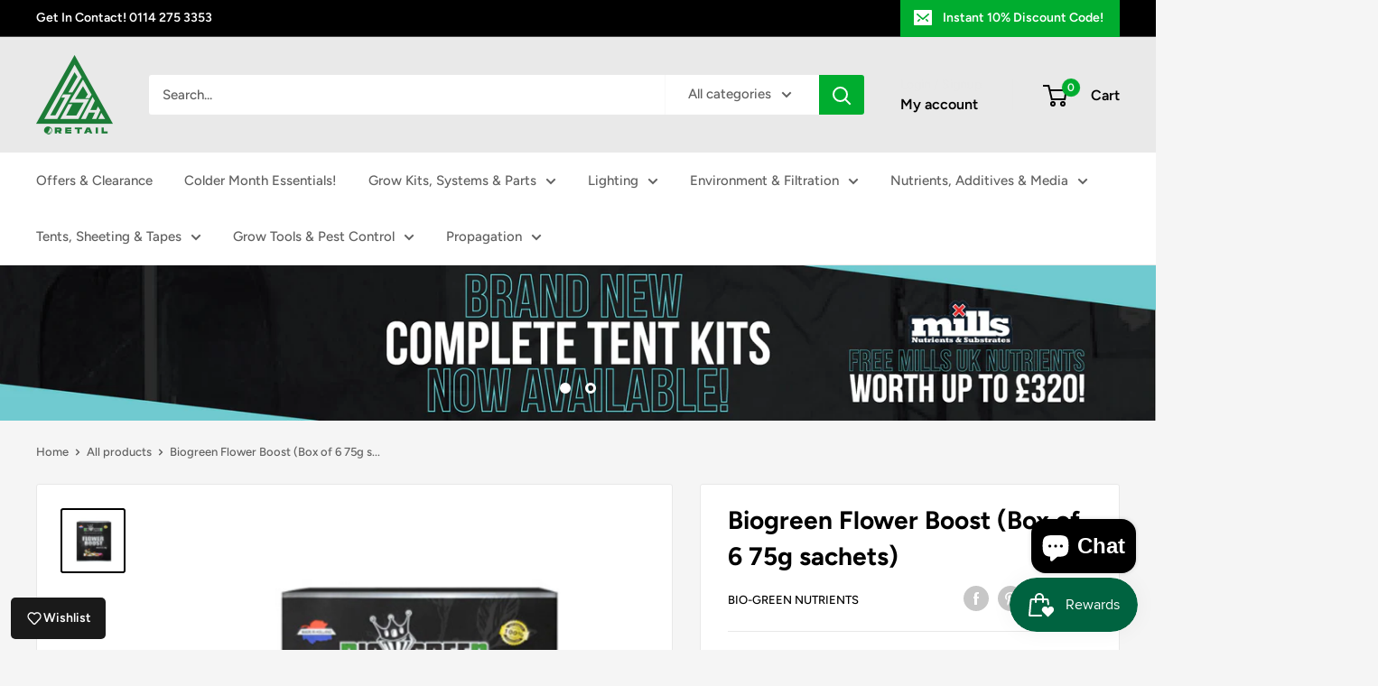

--- FILE ---
content_type: text/html; charset=utf-8
request_url: https://greenspirit-hydroponics.com/products/biogreen-flower-boost-box-of-6-75g-sachets
body_size: 87165
content:
<!doctype html>

<html class="no-js" lang="en">
  <head>
    <meta charset="utf-8">
    <meta name="viewport" content="width=device-width, initial-scale=1.0, height=device-height, minimum-scale=1.0, maximum-scale=1.0">
    <meta name="theme-color" content="#000000">

    <title>Biogreen Flower Boost - Yiled Enhancer Booster</title><meta name="description" content="Overview Biogreen Flower Boost is a strong and high-performance PK flowering booster in powder form. The additive is made for the end of the blooming stage. The product accelerated blooming and increases the production of sugars and terpene. Growers use the flowering booster to increase flowers&#39; sizes, potency, and wei"><link rel="canonical" href="https://greenspirit-hydroponics.com/products/biogreen-flower-boost-box-of-6-75g-sachets"><link rel="shortcut icon" href="//greenspirit-hydroponics.com/cdn/shop/files/favicon-gsh_96x96.png?v=1746531940" type="image/png"><link rel="preload" as="style" href="//greenspirit-hydroponics.com/cdn/shop/t/9/assets/theme.css?v=64896656854714595661767092436">
    <link rel="preload" as="script" href="//greenspirit-hydroponics.com/cdn/shop/t/9/assets/theme.js?v=100952596617660054121767092436">
    <link rel="preconnect" href="https://cdn.shopify.com">
    <link rel="preconnect" href="https://fonts.shopifycdn.com">
    <link rel="dns-prefetch" href="https://productreviews.shopifycdn.com">
    <link rel="dns-prefetch" href="https://ajax.googleapis.com">
    <link rel="dns-prefetch" href="https://maps.googleapis.com">
    <link rel="dns-prefetch" href="https://maps.gstatic.com">

    <meta property="og:type" content="product">
  <meta property="og:title" content="Biogreen Flower Boost (Box of 6 75g sachets)"><meta property="og:image" content="http://greenspirit-hydroponics.com/cdn/shop/files/BIOGREEN-FLOWER-BOOST.jpg?v=1694446316">
    <meta property="og:image:secure_url" content="https://greenspirit-hydroponics.com/cdn/shop/files/BIOGREEN-FLOWER-BOOST.jpg?v=1694446316">
    <meta property="og:image:width" content="2048">
    <meta property="og:image:height" content="2048">
    <meta property="product:availability" content="in stock"><meta property="product:price:amount" content="32.49">
  <meta property="product:price:currency" content="GBP"><meta property="og:description" content="Overview Biogreen Flower Boost is a strong and high-performance PK flowering booster in powder form. The additive is made for the end of the blooming stage. The product accelerated blooming and increases the production of sugars and terpene. Growers use the flowering booster to increase flowers&#39; sizes, potency, and wei"><meta property="og:url" content="https://greenspirit-hydroponics.com/products/biogreen-flower-boost-box-of-6-75g-sachets">
<meta property="og:site_name" content="Green Spirit Horticulture"><meta name="twitter:card" content="summary"><meta name="twitter:title" content="Biogreen Flower Boost (Box of 6 75g sachets)">
  <meta name="twitter:description" content="Overview Biogreen Flower Boost is a strong and high-performance PK flowering booster in powder form. The additive is made for the end of the blooming stage. The product accelerated blooming and increases the production of sugars and terpene. Growers use the flowering booster to increase flowers&#39; sizes, potency, and weight. The product comprises increased levels of Phosphorus and Potassium to stimulate flowering and nourish your plants during the blooming phase. Growers use Biogreen&#39;s Flower Boost to achieve huge flowers and flavoured fruits. General Information The product is a high-performance additive; The flowring booster comprises increased levels of Potassium and Phosphorus; It&#39;s made of pure raw materials. It contains Amino Acids, Potassium, Phosphorus, a mixture of microelements, Magnesium, Vitamin B2, and Kieserite; The product stimulates energy transfer during the blooming phase. Benefits It&#39;s a highly concentrated formula; It improves your harvests&#39;">
  <meta name="twitter:image" content="https://greenspirit-hydroponics.com/cdn/shop/files/BIOGREEN-FLOWER-BOOST_600x600_crop_center.jpg?v=1694446316">
    <link rel="preload" href="//greenspirit-hydroponics.com/cdn/fonts/figtree/figtree_n7.2fd9bfe01586148e644724096c9d75e8c7a90e55.woff2" as="font" type="font/woff2" crossorigin><link rel="preload" href="//greenspirit-hydroponics.com/cdn/fonts/figtree/figtree_n5.3b6b7df38aa5986536945796e1f947445832047c.woff2" as="font" type="font/woff2" crossorigin><style>
  @font-face {
  font-family: Figtree;
  font-weight: 700;
  font-style: normal;
  font-display: swap;
  src: url("//greenspirit-hydroponics.com/cdn/fonts/figtree/figtree_n7.2fd9bfe01586148e644724096c9d75e8c7a90e55.woff2") format("woff2"),
       url("//greenspirit-hydroponics.com/cdn/fonts/figtree/figtree_n7.ea05de92d862f9594794ab281c4c3a67501ef5fc.woff") format("woff");
}

  @font-face {
  font-family: Figtree;
  font-weight: 500;
  font-style: normal;
  font-display: swap;
  src: url("//greenspirit-hydroponics.com/cdn/fonts/figtree/figtree_n5.3b6b7df38aa5986536945796e1f947445832047c.woff2") format("woff2"),
       url("//greenspirit-hydroponics.com/cdn/fonts/figtree/figtree_n5.f26bf6dcae278b0ed902605f6605fa3338e81dab.woff") format("woff");
}

@font-face {
  font-family: Figtree;
  font-weight: 600;
  font-style: normal;
  font-display: swap;
  src: url("//greenspirit-hydroponics.com/cdn/fonts/figtree/figtree_n6.9d1ea52bb49a0a86cfd1b0383d00f83d3fcc14de.woff2") format("woff2"),
       url("//greenspirit-hydroponics.com/cdn/fonts/figtree/figtree_n6.f0fcdea525a0e47b2ae4ab645832a8e8a96d31d3.woff") format("woff");
}

@font-face {
  font-family: Figtree;
  font-weight: 700;
  font-style: italic;
  font-display: swap;
  src: url("//greenspirit-hydroponics.com/cdn/fonts/figtree/figtree_i7.06add7096a6f2ab742e09ec7e498115904eda1fe.woff2") format("woff2"),
       url("//greenspirit-hydroponics.com/cdn/fonts/figtree/figtree_i7.ee584b5fcaccdbb5518c0228158941f8df81b101.woff") format("woff");
}


  @font-face {
  font-family: Figtree;
  font-weight: 700;
  font-style: normal;
  font-display: swap;
  src: url("//greenspirit-hydroponics.com/cdn/fonts/figtree/figtree_n7.2fd9bfe01586148e644724096c9d75e8c7a90e55.woff2") format("woff2"),
       url("//greenspirit-hydroponics.com/cdn/fonts/figtree/figtree_n7.ea05de92d862f9594794ab281c4c3a67501ef5fc.woff") format("woff");
}

  @font-face {
  font-family: Figtree;
  font-weight: 500;
  font-style: italic;
  font-display: swap;
  src: url("//greenspirit-hydroponics.com/cdn/fonts/figtree/figtree_i5.969396f679a62854cf82dbf67acc5721e41351f0.woff2") format("woff2"),
       url("//greenspirit-hydroponics.com/cdn/fonts/figtree/figtree_i5.93bc1cad6c73ca9815f9777c49176dfc9d2890dd.woff") format("woff");
}

  @font-face {
  font-family: Figtree;
  font-weight: 700;
  font-style: italic;
  font-display: swap;
  src: url("//greenspirit-hydroponics.com/cdn/fonts/figtree/figtree_i7.06add7096a6f2ab742e09ec7e498115904eda1fe.woff2") format("woff2"),
       url("//greenspirit-hydroponics.com/cdn/fonts/figtree/figtree_i7.ee584b5fcaccdbb5518c0228158941f8df81b101.woff") format("woff");
}


  :root {
    --default-text-font-size : 15px;
    --base-text-font-size    : 15px;
    --heading-font-family    : Figtree, sans-serif;
    --heading-font-weight    : 700;
    --heading-font-style     : normal;
    --text-font-family       : Figtree, sans-serif;
    --text-font-weight       : 500;
    --text-font-style        : normal;
    --text-font-bolder-weight: 600;
    --text-link-decoration   : underline;

    --text-color               : #616161;
    --text-color-rgb           : 97, 97, 97;
    --heading-color            : #000000;
    --border-color             : #e8e8e8;
    --border-color-rgb         : 232, 232, 232;
    --form-border-color        : #dbdbdb;
    --accent-color             : #000000;
    --accent-color-rgb         : 0, 0, 0;
    --link-color               : #1c7b36;
    --link-color-hover         : #0e3d1b;
    --background               : #f5f5f5;
    --secondary-background     : #ffffff;
    --secondary-background-rgb : 255, 255, 255;
    --accent-background        : rgba(0, 0, 0, 0.08);

    --input-background: #ffffff;

    --error-color       : #cf0e0e;
    --error-background  : rgba(207, 14, 14, 0.07);
    --success-color     : #1c7b36;
    --success-background: rgba(28, 123, 54, 0.11);

    --primary-button-background      : #00ad2f;
    --primary-button-background-rgb  : 0, 173, 47;
    --primary-button-text-color      : #ffffff;
    --secondary-button-background    : #222021;
    --secondary-button-background-rgb: 34, 32, 33;
    --secondary-button-text-color    : #ffffff;

    --header-background      : #e9e9e9;
    --header-text-color      : #000000;
    --header-light-text-color: #e8e8e8;
    --header-border-color    : rgba(232, 232, 232, 0.3);
    --header-accent-color    : #00ad2f;

    --footer-background-color:    #222021;
    --footer-heading-text-color:  #ffffff;
    --footer-body-text-color:     #ffffff;
    --footer-body-text-color-rgb: 255, 255, 255;
    --footer-accent-color:        #1c7b36;
    --footer-accent-color-rgb:    28, 123, 54;
    --footer-border:              none;
    
    --flickity-arrow-color: #b5b5b5;--product-on-sale-accent           : #cf0e0e;
    --product-on-sale-accent-rgb       : 207, 14, 14;
    --product-on-sale-color            : #ffffff;
    --product-in-stock-color           : #1c7b36;
    --product-low-stock-color          : #cf0e0e;
    --product-sold-out-color           : #8a9297;
    --product-custom-label-1-background: #3f6ab1;
    --product-custom-label-1-color     : #ffffff;
    --product-custom-label-2-background: #8a44ae;
    --product-custom-label-2-color     : #ffffff;
    --product-review-star-color        : #ffbd00;

    --mobile-container-gutter : 20px;
    --desktop-container-gutter: 40px;

    /* Shopify related variables */
    --payment-terms-background-color: #f5f5f5;
  }
</style>

<script>
  // IE11 does not have support for CSS variables, so we have to polyfill them
  if (!(((window || {}).CSS || {}).supports && window.CSS.supports('(--a: 0)'))) {
    const script = document.createElement('script');
    script.type = 'text/javascript';
    script.src = 'https://cdn.jsdelivr.net/npm/css-vars-ponyfill@2';
    script.onload = function() {
      cssVars({});
    };

    document.getElementsByTagName('head')[0].appendChild(script);
  }
</script>


    <script>window.performance && window.performance.mark && window.performance.mark('shopify.content_for_header.start');</script><meta name="facebook-domain-verification" content="roxte0fuqzkom1tihazv7deeavxm46">
<meta name="google-site-verification" content="MxGFoRTD3qqpY09H10FHDdVVOHZldKQ-3S_Hv8G2biM">
<meta id="shopify-digital-wallet" name="shopify-digital-wallet" content="/79405711635/digital_wallets/dialog">
<meta name="shopify-checkout-api-token" content="3d0802f9c6c0e11482074b27c034836a">
<meta id="in-context-paypal-metadata" data-shop-id="79405711635" data-venmo-supported="false" data-environment="production" data-locale="en_US" data-paypal-v4="true" data-currency="GBP">
<link rel="alternate" type="application/json+oembed" href="https://greenspirit-hydroponics.com/products/biogreen-flower-boost-box-of-6-75g-sachets.oembed">
<script async="async" src="/checkouts/internal/preloads.js?locale=en-GB"></script>
<link rel="preconnect" href="https://shop.app" crossorigin="anonymous">
<script async="async" src="https://shop.app/checkouts/internal/preloads.js?locale=en-GB&shop_id=79405711635" crossorigin="anonymous"></script>
<script id="apple-pay-shop-capabilities" type="application/json">{"shopId":79405711635,"countryCode":"GB","currencyCode":"GBP","merchantCapabilities":["supports3DS"],"merchantId":"gid:\/\/shopify\/Shop\/79405711635","merchantName":"Green Spirit Horticulture","requiredBillingContactFields":["postalAddress","email"],"requiredShippingContactFields":["postalAddress","email"],"shippingType":"shipping","supportedNetworks":["visa","maestro","masterCard","amex","discover","elo"],"total":{"type":"pending","label":"Green Spirit Horticulture","amount":"1.00"},"shopifyPaymentsEnabled":true,"supportsSubscriptions":true}</script>
<script id="shopify-features" type="application/json">{"accessToken":"3d0802f9c6c0e11482074b27c034836a","betas":["rich-media-storefront-analytics"],"domain":"greenspirit-hydroponics.com","predictiveSearch":true,"shopId":79405711635,"locale":"en"}</script>
<script>var Shopify = Shopify || {};
Shopify.shop = "green-spirit-horticulture.myshopify.com";
Shopify.locale = "en";
Shopify.currency = {"active":"GBP","rate":"1.0"};
Shopify.country = "GB";
Shopify.theme = {"name":"Updated copy of Warehouse","id":188919513471,"schema_name":"Warehouse","schema_version":"6.7.0","theme_store_id":871,"role":"main"};
Shopify.theme.handle = "null";
Shopify.theme.style = {"id":null,"handle":null};
Shopify.cdnHost = "greenspirit-hydroponics.com/cdn";
Shopify.routes = Shopify.routes || {};
Shopify.routes.root = "/";</script>
<script type="module">!function(o){(o.Shopify=o.Shopify||{}).modules=!0}(window);</script>
<script>!function(o){function n(){var o=[];function n(){o.push(Array.prototype.slice.apply(arguments))}return n.q=o,n}var t=o.Shopify=o.Shopify||{};t.loadFeatures=n(),t.autoloadFeatures=n()}(window);</script>
<script>
  window.ShopifyPay = window.ShopifyPay || {};
  window.ShopifyPay.apiHost = "shop.app\/pay";
  window.ShopifyPay.redirectState = null;
</script>
<script id="shop-js-analytics" type="application/json">{"pageType":"product"}</script>
<script defer="defer" async type="module" src="//greenspirit-hydroponics.com/cdn/shopifycloud/shop-js/modules/v2/client.init-shop-cart-sync_BApSsMSl.en.esm.js"></script>
<script defer="defer" async type="module" src="//greenspirit-hydroponics.com/cdn/shopifycloud/shop-js/modules/v2/chunk.common_CBoos6YZ.esm.js"></script>
<script type="module">
  await import("//greenspirit-hydroponics.com/cdn/shopifycloud/shop-js/modules/v2/client.init-shop-cart-sync_BApSsMSl.en.esm.js");
await import("//greenspirit-hydroponics.com/cdn/shopifycloud/shop-js/modules/v2/chunk.common_CBoos6YZ.esm.js");

  window.Shopify.SignInWithShop?.initShopCartSync?.({"fedCMEnabled":true,"windoidEnabled":true});

</script>
<script>
  window.Shopify = window.Shopify || {};
  if (!window.Shopify.featureAssets) window.Shopify.featureAssets = {};
  window.Shopify.featureAssets['shop-js'] = {"shop-cart-sync":["modules/v2/client.shop-cart-sync_DJczDl9f.en.esm.js","modules/v2/chunk.common_CBoos6YZ.esm.js"],"init-fed-cm":["modules/v2/client.init-fed-cm_BzwGC0Wi.en.esm.js","modules/v2/chunk.common_CBoos6YZ.esm.js"],"init-windoid":["modules/v2/client.init-windoid_BS26ThXS.en.esm.js","modules/v2/chunk.common_CBoos6YZ.esm.js"],"shop-cash-offers":["modules/v2/client.shop-cash-offers_DthCPNIO.en.esm.js","modules/v2/chunk.common_CBoos6YZ.esm.js","modules/v2/chunk.modal_Bu1hFZFC.esm.js"],"shop-button":["modules/v2/client.shop-button_D_JX508o.en.esm.js","modules/v2/chunk.common_CBoos6YZ.esm.js"],"init-shop-email-lookup-coordinator":["modules/v2/client.init-shop-email-lookup-coordinator_DFwWcvrS.en.esm.js","modules/v2/chunk.common_CBoos6YZ.esm.js"],"shop-toast-manager":["modules/v2/client.shop-toast-manager_tEhgP2F9.en.esm.js","modules/v2/chunk.common_CBoos6YZ.esm.js"],"shop-login-button":["modules/v2/client.shop-login-button_DwLgFT0K.en.esm.js","modules/v2/chunk.common_CBoos6YZ.esm.js","modules/v2/chunk.modal_Bu1hFZFC.esm.js"],"avatar":["modules/v2/client.avatar_BTnouDA3.en.esm.js"],"init-shop-cart-sync":["modules/v2/client.init-shop-cart-sync_BApSsMSl.en.esm.js","modules/v2/chunk.common_CBoos6YZ.esm.js"],"pay-button":["modules/v2/client.pay-button_BuNmcIr_.en.esm.js","modules/v2/chunk.common_CBoos6YZ.esm.js"],"init-shop-for-new-customer-accounts":["modules/v2/client.init-shop-for-new-customer-accounts_DrjXSI53.en.esm.js","modules/v2/client.shop-login-button_DwLgFT0K.en.esm.js","modules/v2/chunk.common_CBoos6YZ.esm.js","modules/v2/chunk.modal_Bu1hFZFC.esm.js"],"init-customer-accounts-sign-up":["modules/v2/client.init-customer-accounts-sign-up_TlVCiykN.en.esm.js","modules/v2/client.shop-login-button_DwLgFT0K.en.esm.js","modules/v2/chunk.common_CBoos6YZ.esm.js","modules/v2/chunk.modal_Bu1hFZFC.esm.js"],"shop-follow-button":["modules/v2/client.shop-follow-button_C5D3XtBb.en.esm.js","modules/v2/chunk.common_CBoos6YZ.esm.js","modules/v2/chunk.modal_Bu1hFZFC.esm.js"],"checkout-modal":["modules/v2/client.checkout-modal_8TC_1FUY.en.esm.js","modules/v2/chunk.common_CBoos6YZ.esm.js","modules/v2/chunk.modal_Bu1hFZFC.esm.js"],"init-customer-accounts":["modules/v2/client.init-customer-accounts_C0Oh2ljF.en.esm.js","modules/v2/client.shop-login-button_DwLgFT0K.en.esm.js","modules/v2/chunk.common_CBoos6YZ.esm.js","modules/v2/chunk.modal_Bu1hFZFC.esm.js"],"lead-capture":["modules/v2/client.lead-capture_Cq0gfm7I.en.esm.js","modules/v2/chunk.common_CBoos6YZ.esm.js","modules/v2/chunk.modal_Bu1hFZFC.esm.js"],"shop-login":["modules/v2/client.shop-login_BmtnoEUo.en.esm.js","modules/v2/chunk.common_CBoos6YZ.esm.js","modules/v2/chunk.modal_Bu1hFZFC.esm.js"],"payment-terms":["modules/v2/client.payment-terms_BHOWV7U_.en.esm.js","modules/v2/chunk.common_CBoos6YZ.esm.js","modules/v2/chunk.modal_Bu1hFZFC.esm.js"]};
</script>
<script>(function() {
  var isLoaded = false;
  function asyncLoad() {
    if (isLoaded) return;
    isLoaded = true;
    var urls = ["https:\/\/widget.trustpilot.com\/bootstrap\/v5\/tp.widget.sync.bootstrap.min.js?shop=green-spirit-horticulture.myshopify.com","https:\/\/ecommplugins-scripts.trustpilot.com\/v2.1\/js\/header.min.js?settings=eyJrZXkiOiIxZXpBVExJRUZRc2NUMlQwIiwicyI6Im5vbmUifQ==\u0026v=2.5\u0026shop=green-spirit-horticulture.myshopify.com","https:\/\/ecommplugins-trustboxsettings.trustpilot.com\/green-spirit-horticulture.myshopify.com.js?settings=1708356651578\u0026shop=green-spirit-horticulture.myshopify.com","https:\/\/api.fastbundle.co\/scripts\/src.js?shop=green-spirit-horticulture.myshopify.com","https:\/\/api.fastbundle.co\/scripts\/script_tag.js?shop=green-spirit-horticulture.myshopify.com","https:\/\/d33a6lvgbd0fej.cloudfront.net\/script_tag\/secomapp.scripttag.js?shop=green-spirit-horticulture.myshopify.com","https:\/\/s3.eu-west-1.amazonaws.com\/production-klarna-il-shopify-osm\/0b7fe7c4a98ef8166eeafee767bc667686567a25\/green-spirit-horticulture.myshopify.com-1767092461902.js?shop=green-spirit-horticulture.myshopify.com"];
    for (var i = 0; i < urls.length; i++) {
      var s = document.createElement('script');
      s.type = 'text/javascript';
      s.async = true;
      s.src = urls[i];
      var x = document.getElementsByTagName('script')[0];
      x.parentNode.insertBefore(s, x);
    }
  };
  if(window.attachEvent) {
    window.attachEvent('onload', asyncLoad);
  } else {
    window.addEventListener('load', asyncLoad, false);
  }
})();</script>
<script id="__st">var __st={"a":79405711635,"offset":0,"reqid":"96cc87cf-bd3a-47a0-8585-4341d3e428fd-1768870449","pageurl":"greenspirit-hydroponics.com\/products\/biogreen-flower-boost-box-of-6-75g-sachets","u":"1b81085d4012","p":"product","rtyp":"product","rid":8598610018579};</script>
<script>window.ShopifyPaypalV4VisibilityTracking = true;</script>
<script id="captcha-bootstrap">!function(){'use strict';const t='contact',e='account',n='new_comment',o=[[t,t],['blogs',n],['comments',n],[t,'customer']],c=[[e,'customer_login'],[e,'guest_login'],[e,'recover_customer_password'],[e,'create_customer']],r=t=>t.map((([t,e])=>`form[action*='/${t}']:not([data-nocaptcha='true']) input[name='form_type'][value='${e}']`)).join(','),a=t=>()=>t?[...document.querySelectorAll(t)].map((t=>t.form)):[];function s(){const t=[...o],e=r(t);return a(e)}const i='password',u='form_key',d=['recaptcha-v3-token','g-recaptcha-response','h-captcha-response',i],f=()=>{try{return window.sessionStorage}catch{return}},m='__shopify_v',_=t=>t.elements[u];function p(t,e,n=!1){try{const o=window.sessionStorage,c=JSON.parse(o.getItem(e)),{data:r}=function(t){const{data:e,action:n}=t;return t[m]||n?{data:e,action:n}:{data:t,action:n}}(c);for(const[e,n]of Object.entries(r))t.elements[e]&&(t.elements[e].value=n);n&&o.removeItem(e)}catch(o){console.error('form repopulation failed',{error:o})}}const l='form_type',E='cptcha';function T(t){t.dataset[E]=!0}const w=window,h=w.document,L='Shopify',v='ce_forms',y='captcha';let A=!1;((t,e)=>{const n=(g='f06e6c50-85a8-45c8-87d0-21a2b65856fe',I='https://cdn.shopify.com/shopifycloud/storefront-forms-hcaptcha/ce_storefront_forms_captcha_hcaptcha.v1.5.2.iife.js',D={infoText:'Protected by hCaptcha',privacyText:'Privacy',termsText:'Terms'},(t,e,n)=>{const o=w[L][v],c=o.bindForm;if(c)return c(t,g,e,D).then(n);var r;o.q.push([[t,g,e,D],n]),r=I,A||(h.body.append(Object.assign(h.createElement('script'),{id:'captcha-provider',async:!0,src:r})),A=!0)});var g,I,D;w[L]=w[L]||{},w[L][v]=w[L][v]||{},w[L][v].q=[],w[L][y]=w[L][y]||{},w[L][y].protect=function(t,e){n(t,void 0,e),T(t)},Object.freeze(w[L][y]),function(t,e,n,w,h,L){const[v,y,A,g]=function(t,e,n){const i=e?o:[],u=t?c:[],d=[...i,...u],f=r(d),m=r(i),_=r(d.filter((([t,e])=>n.includes(e))));return[a(f),a(m),a(_),s()]}(w,h,L),I=t=>{const e=t.target;return e instanceof HTMLFormElement?e:e&&e.form},D=t=>v().includes(t);t.addEventListener('submit',(t=>{const e=I(t);if(!e)return;const n=D(e)&&!e.dataset.hcaptchaBound&&!e.dataset.recaptchaBound,o=_(e),c=g().includes(e)&&(!o||!o.value);(n||c)&&t.preventDefault(),c&&!n&&(function(t){try{if(!f())return;!function(t){const e=f();if(!e)return;const n=_(t);if(!n)return;const o=n.value;o&&e.removeItem(o)}(t);const e=Array.from(Array(32),(()=>Math.random().toString(36)[2])).join('');!function(t,e){_(t)||t.append(Object.assign(document.createElement('input'),{type:'hidden',name:u})),t.elements[u].value=e}(t,e),function(t,e){const n=f();if(!n)return;const o=[...t.querySelectorAll(`input[type='${i}']`)].map((({name:t})=>t)),c=[...d,...o],r={};for(const[a,s]of new FormData(t).entries())c.includes(a)||(r[a]=s);n.setItem(e,JSON.stringify({[m]:1,action:t.action,data:r}))}(t,e)}catch(e){console.error('failed to persist form',e)}}(e),e.submit())}));const S=(t,e)=>{t&&!t.dataset[E]&&(n(t,e.some((e=>e===t))),T(t))};for(const o of['focusin','change'])t.addEventListener(o,(t=>{const e=I(t);D(e)&&S(e,y())}));const B=e.get('form_key'),M=e.get(l),P=B&&M;t.addEventListener('DOMContentLoaded',(()=>{const t=y();if(P)for(const e of t)e.elements[l].value===M&&p(e,B);[...new Set([...A(),...v().filter((t=>'true'===t.dataset.shopifyCaptcha))])].forEach((e=>S(e,t)))}))}(h,new URLSearchParams(w.location.search),n,t,e,['guest_login'])})(!0,!0)}();</script>
<script integrity="sha256-4kQ18oKyAcykRKYeNunJcIwy7WH5gtpwJnB7kiuLZ1E=" data-source-attribution="shopify.loadfeatures" defer="defer" src="//greenspirit-hydroponics.com/cdn/shopifycloud/storefront/assets/storefront/load_feature-a0a9edcb.js" crossorigin="anonymous"></script>
<script crossorigin="anonymous" defer="defer" src="//greenspirit-hydroponics.com/cdn/shopifycloud/storefront/assets/shopify_pay/storefront-65b4c6d7.js?v=20250812"></script>
<script data-source-attribution="shopify.dynamic_checkout.dynamic.init">var Shopify=Shopify||{};Shopify.PaymentButton=Shopify.PaymentButton||{isStorefrontPortableWallets:!0,init:function(){window.Shopify.PaymentButton.init=function(){};var t=document.createElement("script");t.src="https://greenspirit-hydroponics.com/cdn/shopifycloud/portable-wallets/latest/portable-wallets.en.js",t.type="module",document.head.appendChild(t)}};
</script>
<script data-source-attribution="shopify.dynamic_checkout.buyer_consent">
  function portableWalletsHideBuyerConsent(e){var t=document.getElementById("shopify-buyer-consent"),n=document.getElementById("shopify-subscription-policy-button");t&&n&&(t.classList.add("hidden"),t.setAttribute("aria-hidden","true"),n.removeEventListener("click",e))}function portableWalletsShowBuyerConsent(e){var t=document.getElementById("shopify-buyer-consent"),n=document.getElementById("shopify-subscription-policy-button");t&&n&&(t.classList.remove("hidden"),t.removeAttribute("aria-hidden"),n.addEventListener("click",e))}window.Shopify?.PaymentButton&&(window.Shopify.PaymentButton.hideBuyerConsent=portableWalletsHideBuyerConsent,window.Shopify.PaymentButton.showBuyerConsent=portableWalletsShowBuyerConsent);
</script>
<script>
  function portableWalletsCleanup(e){e&&e.src&&console.error("Failed to load portable wallets script "+e.src);var t=document.querySelectorAll("shopify-accelerated-checkout .shopify-payment-button__skeleton, shopify-accelerated-checkout-cart .wallet-cart-button__skeleton"),e=document.getElementById("shopify-buyer-consent");for(let e=0;e<t.length;e++)t[e].remove();e&&e.remove()}function portableWalletsNotLoadedAsModule(e){e instanceof ErrorEvent&&"string"==typeof e.message&&e.message.includes("import.meta")&&"string"==typeof e.filename&&e.filename.includes("portable-wallets")&&(window.removeEventListener("error",portableWalletsNotLoadedAsModule),window.Shopify.PaymentButton.failedToLoad=e,"loading"===document.readyState?document.addEventListener("DOMContentLoaded",window.Shopify.PaymentButton.init):window.Shopify.PaymentButton.init())}window.addEventListener("error",portableWalletsNotLoadedAsModule);
</script>

<script type="module" src="https://greenspirit-hydroponics.com/cdn/shopifycloud/portable-wallets/latest/portable-wallets.en.js" onError="portableWalletsCleanup(this)" crossorigin="anonymous"></script>
<script nomodule>
  document.addEventListener("DOMContentLoaded", portableWalletsCleanup);
</script>

<link id="shopify-accelerated-checkout-styles" rel="stylesheet" media="screen" href="https://greenspirit-hydroponics.com/cdn/shopifycloud/portable-wallets/latest/accelerated-checkout-backwards-compat.css" crossorigin="anonymous">
<style id="shopify-accelerated-checkout-cart">
        #shopify-buyer-consent {
  margin-top: 1em;
  display: inline-block;
  width: 100%;
}

#shopify-buyer-consent.hidden {
  display: none;
}

#shopify-subscription-policy-button {
  background: none;
  border: none;
  padding: 0;
  text-decoration: underline;
  font-size: inherit;
  cursor: pointer;
}

#shopify-subscription-policy-button::before {
  box-shadow: none;
}

      </style>

<script>window.performance && window.performance.mark && window.performance.mark('shopify.content_for_header.end');</script>

    <link rel="stylesheet" href="//greenspirit-hydroponics.com/cdn/shop/t/9/assets/theme.css?v=64896656854714595661767092436">

    <script type="application/ld+json">{"@context":"http:\/\/schema.org\/","@id":"\/products\/biogreen-flower-boost-box-of-6-75g-sachets#product","@type":"Product","brand":{"@type":"Brand","name":"Bio-Green Nutrients"},"category":"Fertilizers","description":"Overview\nBiogreen Flower Boost is a strong and high-performance PK flowering booster in powder form. The additive is made for the end of the blooming stage. The product accelerated blooming and increases the production of sugars and terpene. Growers use the flowering booster to increase flowers' sizes, potency, and weight. The product comprises increased levels of Phosphorus and Potassium to stimulate flowering and nourish your plants during the blooming phase. Growers use Biogreen's Flower Boost to achieve huge flowers and flavoured fruits.\nGeneral Information\n\nThe product is a high-performance additive;\nThe flowring booster comprises increased levels of Potassium and Phosphorus;\nIt's made of pure raw materials. It contains Amino Acids, Potassium, Phosphorus, a mixture of microelements, Magnesium, Vitamin B2, and Kieserite;\nThe product stimulates energy transfer during the blooming phase.\n\nBenefits\n\nIt's a highly concentrated formula;\nIt improves your harvests' quality;\nThe Biogreen product the development of large and flavoured flowers and fruits.\n\nThe Science\nThe product is a powder additive, which stimulates bloom. The product promotes energy transfer during the flowering phase and increased blooms.\nHow to Use\nDuring week 6 of flowering, growers use 1 bag (75ml) per 100L of water. Between weeks 7 and 9, use 2 bags (150ml) per 100L of water. Use the product with other base nutrients. Store the product in a protected and dark place. Keep the product away from children. Avoid contact with your eyes and skin. In case of such contact, rinse with water immediately.","image":"https:\/\/greenspirit-hydroponics.com\/cdn\/shop\/files\/BIOGREEN-FLOWER-BOOST.jpg?v=1694446316\u0026width=1920","name":"Biogreen Flower Boost (Box of 6 75g sachets)","offers":{"@id":"\/products\/biogreen-flower-boost-box-of-6-75g-sachets?variant=46321997676819#offer","@type":"Offer","availability":"http:\/\/schema.org\/InStock","price":"32.49","priceCurrency":"GBP","url":"https:\/\/greenspirit-hydroponics.com\/products\/biogreen-flower-boost-box-of-6-75g-sachets?variant=46321997676819"},"sku":"4206005926","url":"https:\/\/greenspirit-hydroponics.com\/products\/biogreen-flower-boost-box-of-6-75g-sachets"}</script><script type="application/ld+json">
  {
    "@context": "https://schema.org",
    "@type": "BreadcrumbList",
    "itemListElement": [{
        "@type": "ListItem",
        "position": 1,
        "name": "Home",
        "item": "https://greenspirit-hydroponics.com"
      },{
            "@type": "ListItem",
            "position": 2,
            "name": "Biogreen Flower Boost (Box of 6 75g sachets)",
            "item": "https://greenspirit-hydroponics.com/products/biogreen-flower-boost-box-of-6-75g-sachets"
          }]
  }
</script>

    <script>
      // This allows to expose several variables to the global scope, to be used in scripts
      window.theme = {
        pageType: "product",
        cartCount: 0,
        moneyFormat: "£{{amount}}",
        moneyWithCurrencyFormat: "£{{amount}} GBP",
        currencyCodeEnabled: false,
        showDiscount: true,
        discountMode: "percentage",
        cartType: "page"
      };

      window.routes = {
        rootUrl: "\/",
        rootUrlWithoutSlash: '',
        cartUrl: "\/cart",
        cartAddUrl: "\/cart\/add",
        cartChangeUrl: "\/cart\/change",
        searchUrl: "\/search",
        productRecommendationsUrl: "\/recommendations\/products"
      };

      window.languages = {
        productRegularPrice: "Regular price",
        productSalePrice: "Sale price",
        collectionOnSaleLabel: "Save {{savings}}",
        productFormUnavailable: "Unavailable",
        productFormAddToCart: "Add to cart",
        productFormPreOrder: "Pre-order",
        productFormSoldOut: "Sold out",
        productAdded: "Product has been added to your cart",
        productAddedShort: "Added!",
        shippingEstimatorNoResults: "No shipping could be found for your address.",
        shippingEstimatorOneResult: "There is one shipping rate for your address:",
        shippingEstimatorMultipleResults: "There are {{count}} shipping rates for your address:",
        shippingEstimatorErrors: "There are some errors:"
      };

      document.documentElement.className = document.documentElement.className.replace('no-js', 'js');
    </script><script src="//greenspirit-hydroponics.com/cdn/shop/t/9/assets/theme.js?v=100952596617660054121767092436" defer></script>
    <script src="//greenspirit-hydroponics.com/cdn/shop/t/9/assets/custom.js?v=102476495355921946141767092436" defer></script><script>
        (function () {
          window.onpageshow = function() {
            // We force re-freshing the cart content onpageshow, as most browsers will serve a cache copy when hitting the
            // back button, which cause staled data
            document.documentElement.dispatchEvent(new CustomEvent('cart:refresh', {
              bubbles: true,
              detail: {scrollToTop: false}
            }));
          };
        })();
      </script><!-- BEGIN app block: shopify://apps/judge-me-reviews/blocks/judgeme_core/61ccd3b1-a9f2-4160-9fe9-4fec8413e5d8 --><!-- Start of Judge.me Core -->






<link rel="dns-prefetch" href="https://cdnwidget.judge.me">
<link rel="dns-prefetch" href="https://cdn.judge.me">
<link rel="dns-prefetch" href="https://cdn1.judge.me">
<link rel="dns-prefetch" href="https://api.judge.me">

<script data-cfasync='false' class='jdgm-settings-script'>window.jdgmSettings={"pagination":5,"disable_web_reviews":false,"badge_no_review_text":"No reviews","badge_n_reviews_text":"{{ n }} review/reviews","hide_badge_preview_if_no_reviews":true,"badge_hide_text":false,"enforce_center_preview_badge":false,"widget_title":"Customer Reviews","widget_open_form_text":"Write a review","widget_close_form_text":"Cancel review","widget_refresh_page_text":"Refresh page","widget_summary_text":"Based on {{ number_of_reviews }} review/reviews","widget_no_review_text":"Be the first to write a review","widget_name_field_text":"Display name","widget_verified_name_field_text":"Verified Name (public)","widget_name_placeholder_text":"Display name","widget_required_field_error_text":"This field is required.","widget_email_field_text":"Email address","widget_verified_email_field_text":"Verified Email (private, can not be edited)","widget_email_placeholder_text":"Your email address","widget_email_field_error_text":"Please enter a valid email address.","widget_rating_field_text":"Rating","widget_review_title_field_text":"Review Title","widget_review_title_placeholder_text":"Give your review a title","widget_review_body_field_text":"Review content","widget_review_body_placeholder_text":"Start writing here...","widget_pictures_field_text":"Picture/Video (optional)","widget_submit_review_text":"Submit Review","widget_submit_verified_review_text":"Submit Verified Review","widget_submit_success_msg_with_auto_publish":"Thank you! Please refresh the page in a few moments to see your review. You can remove or edit your review by logging into \u003ca href='https://judge.me/login' target='_blank' rel='nofollow noopener'\u003eJudge.me\u003c/a\u003e","widget_submit_success_msg_no_auto_publish":"Thank you! Your review will be published as soon as it is approved by the shop admin. You can remove or edit your review by logging into \u003ca href='https://judge.me/login' target='_blank' rel='nofollow noopener'\u003eJudge.me\u003c/a\u003e","widget_show_default_reviews_out_of_total_text":"Showing {{ n_reviews_shown }} out of {{ n_reviews }} reviews.","widget_show_all_link_text":"Show all","widget_show_less_link_text":"Show less","widget_author_said_text":"{{ reviewer_name }} said:","widget_days_text":"{{ n }} days ago","widget_weeks_text":"{{ n }} week/weeks ago","widget_months_text":"{{ n }} month/months ago","widget_years_text":"{{ n }} year/years ago","widget_yesterday_text":"Yesterday","widget_today_text":"Today","widget_replied_text":"\u003e\u003e {{ shop_name }} replied:","widget_read_more_text":"Read more","widget_reviewer_name_as_initial":"","widget_rating_filter_color":"#fbcd0a","widget_rating_filter_see_all_text":"See all reviews","widget_sorting_most_recent_text":"Most Recent","widget_sorting_highest_rating_text":"Highest Rating","widget_sorting_lowest_rating_text":"Lowest Rating","widget_sorting_with_pictures_text":"Only Pictures","widget_sorting_most_helpful_text":"Most Helpful","widget_open_question_form_text":"Ask a question","widget_reviews_subtab_text":"Reviews","widget_questions_subtab_text":"Questions","widget_question_label_text":"Question","widget_answer_label_text":"Answer","widget_question_placeholder_text":"Write your question here","widget_submit_question_text":"Submit Question","widget_question_submit_success_text":"Thank you for your question! We will notify you once it gets answered.","verified_badge_text":"Verified","verified_badge_bg_color":"","verified_badge_text_color":"","verified_badge_placement":"left-of-reviewer-name","widget_review_max_height":"","widget_hide_border":false,"widget_social_share":false,"widget_thumb":false,"widget_review_location_show":false,"widget_location_format":"","all_reviews_include_out_of_store_products":true,"all_reviews_out_of_store_text":"(out of store)","all_reviews_pagination":100,"all_reviews_product_name_prefix_text":"about","enable_review_pictures":true,"enable_question_anwser":false,"widget_theme":"default","review_date_format":"mm/dd/yyyy","default_sort_method":"most-recent","widget_product_reviews_subtab_text":"Product Reviews","widget_shop_reviews_subtab_text":"Shop Reviews","widget_other_products_reviews_text":"Reviews for other products","widget_store_reviews_subtab_text":"Store reviews","widget_no_store_reviews_text":"This store hasn't received any reviews yet","widget_web_restriction_product_reviews_text":"This product hasn't received any reviews yet","widget_no_items_text":"No items found","widget_show_more_text":"Show more","widget_write_a_store_review_text":"Write a Store Review","widget_other_languages_heading":"Reviews in Other Languages","widget_translate_review_text":"Translate review to {{ language }}","widget_translating_review_text":"Translating...","widget_show_original_translation_text":"Show original ({{ language }})","widget_translate_review_failed_text":"Review couldn't be translated.","widget_translate_review_retry_text":"Retry","widget_translate_review_try_again_later_text":"Try again later","show_product_url_for_grouped_product":false,"widget_sorting_pictures_first_text":"Pictures First","show_pictures_on_all_rev_page_mobile":false,"show_pictures_on_all_rev_page_desktop":false,"floating_tab_hide_mobile_install_preference":false,"floating_tab_button_name":"★ Reviews","floating_tab_title":"Let customers speak for us","floating_tab_button_color":"","floating_tab_button_background_color":"","floating_tab_url":"","floating_tab_url_enabled":false,"floating_tab_tab_style":"text","all_reviews_text_badge_text":"Customers rate us {{ shop.metafields.judgeme.all_reviews_rating | round: 1 }}/5 based on {{ shop.metafields.judgeme.all_reviews_count }} reviews.","all_reviews_text_badge_text_branded_style":"{{ shop.metafields.judgeme.all_reviews_rating | round: 1 }} out of 5 stars based on {{ shop.metafields.judgeme.all_reviews_count }} reviews","is_all_reviews_text_badge_a_link":false,"show_stars_for_all_reviews_text_badge":false,"all_reviews_text_badge_url":"","all_reviews_text_style":"branded","all_reviews_text_color_style":"judgeme_brand_color","all_reviews_text_color":"#108474","all_reviews_text_show_jm_brand":false,"featured_carousel_show_header":true,"featured_carousel_title":"Let customers speak for us","testimonials_carousel_title":"Customers are saying","videos_carousel_title":"Real customer stories","cards_carousel_title":"Customers are saying","featured_carousel_count_text":"from {{ n }} reviews","featured_carousel_add_link_to_all_reviews_page":false,"featured_carousel_url":"","featured_carousel_show_images":true,"featured_carousel_autoslide_interval":5,"featured_carousel_arrows_on_the_sides":false,"featured_carousel_height":250,"featured_carousel_width":80,"featured_carousel_image_size":0,"featured_carousel_image_height":250,"featured_carousel_arrow_color":"#eeeeee","verified_count_badge_style":"branded","verified_count_badge_orientation":"horizontal","verified_count_badge_color_style":"judgeme_brand_color","verified_count_badge_color":"#108474","is_verified_count_badge_a_link":false,"verified_count_badge_url":"","verified_count_badge_show_jm_brand":true,"widget_rating_preset_default":5,"widget_first_sub_tab":"product-reviews","widget_show_histogram":true,"widget_histogram_use_custom_color":false,"widget_pagination_use_custom_color":false,"widget_star_use_custom_color":false,"widget_verified_badge_use_custom_color":false,"widget_write_review_use_custom_color":false,"picture_reminder_submit_button":"Upload Pictures","enable_review_videos":false,"mute_video_by_default":false,"widget_sorting_videos_first_text":"Videos First","widget_review_pending_text":"Pending","featured_carousel_items_for_large_screen":3,"social_share_options_order":"Facebook,Twitter","remove_microdata_snippet":true,"disable_json_ld":false,"enable_json_ld_products":false,"preview_badge_show_question_text":false,"preview_badge_no_question_text":"No questions","preview_badge_n_question_text":"{{ number_of_questions }} question/questions","qa_badge_show_icon":false,"qa_badge_position":"same-row","remove_judgeme_branding":true,"widget_add_search_bar":false,"widget_search_bar_placeholder":"Search","widget_sorting_verified_only_text":"Verified only","featured_carousel_theme":"default","featured_carousel_show_rating":true,"featured_carousel_show_title":true,"featured_carousel_show_body":true,"featured_carousel_show_date":false,"featured_carousel_show_reviewer":true,"featured_carousel_show_product":false,"featured_carousel_header_background_color":"#108474","featured_carousel_header_text_color":"#ffffff","featured_carousel_name_product_separator":"reviewed","featured_carousel_full_star_background":"#108474","featured_carousel_empty_star_background":"#dadada","featured_carousel_vertical_theme_background":"#f9fafb","featured_carousel_verified_badge_enable":true,"featured_carousel_verified_badge_color":"#108474","featured_carousel_border_style":"round","featured_carousel_review_line_length_limit":3,"featured_carousel_more_reviews_button_text":"Read more reviews","featured_carousel_view_product_button_text":"View product","all_reviews_page_load_reviews_on":"scroll","all_reviews_page_load_more_text":"Load More Reviews","disable_fb_tab_reviews":false,"enable_ajax_cdn_cache":false,"widget_advanced_speed_features":5,"widget_public_name_text":"displayed publicly like","default_reviewer_name":"John Smith","default_reviewer_name_has_non_latin":true,"widget_reviewer_anonymous":"Anonymous","medals_widget_title":"Judge.me Review Medals","medals_widget_background_color":"#f9fafb","medals_widget_position":"footer_all_pages","medals_widget_border_color":"#f9fafb","medals_widget_verified_text_position":"left","medals_widget_use_monochromatic_version":false,"medals_widget_elements_color":"#108474","show_reviewer_avatar":true,"widget_invalid_yt_video_url_error_text":"Not a YouTube video URL","widget_max_length_field_error_text":"Please enter no more than {0} characters.","widget_show_country_flag":false,"widget_show_collected_via_shop_app":true,"widget_verified_by_shop_badge_style":"light","widget_verified_by_shop_text":"Verified by Shop","widget_show_photo_gallery":false,"widget_load_with_code_splitting":true,"widget_ugc_install_preference":false,"widget_ugc_title":"Made by us, Shared by you","widget_ugc_subtitle":"Tag us to see your picture featured in our page","widget_ugc_arrows_color":"#ffffff","widget_ugc_primary_button_text":"Buy Now","widget_ugc_primary_button_background_color":"#108474","widget_ugc_primary_button_text_color":"#ffffff","widget_ugc_primary_button_border_width":"0","widget_ugc_primary_button_border_style":"none","widget_ugc_primary_button_border_color":"#108474","widget_ugc_primary_button_border_radius":"25","widget_ugc_secondary_button_text":"Load More","widget_ugc_secondary_button_background_color":"#ffffff","widget_ugc_secondary_button_text_color":"#108474","widget_ugc_secondary_button_border_width":"2","widget_ugc_secondary_button_border_style":"solid","widget_ugc_secondary_button_border_color":"#108474","widget_ugc_secondary_button_border_radius":"25","widget_ugc_reviews_button_text":"View Reviews","widget_ugc_reviews_button_background_color":"#ffffff","widget_ugc_reviews_button_text_color":"#108474","widget_ugc_reviews_button_border_width":"2","widget_ugc_reviews_button_border_style":"solid","widget_ugc_reviews_button_border_color":"#108474","widget_ugc_reviews_button_border_radius":"25","widget_ugc_reviews_button_link_to":"judgeme-reviews-page","widget_ugc_show_post_date":true,"widget_ugc_max_width":"800","widget_rating_metafield_value_type":true,"widget_primary_color":"#108474","widget_enable_secondary_color":false,"widget_secondary_color":"#edf5f5","widget_summary_average_rating_text":"{{ average_rating }} out of 5","widget_media_grid_title":"Customer photos \u0026 videos","widget_media_grid_see_more_text":"See more","widget_round_style":false,"widget_show_product_medals":true,"widget_verified_by_judgeme_text":"Verified by Judge.me","widget_show_store_medals":true,"widget_verified_by_judgeme_text_in_store_medals":"Verified by Judge.me","widget_media_field_exceed_quantity_message":"Sorry, we can only accept {{ max_media }} for one review.","widget_media_field_exceed_limit_message":"{{ file_name }} is too large, please select a {{ media_type }} less than {{ size_limit }}MB.","widget_review_submitted_text":"Review Submitted!","widget_question_submitted_text":"Question Submitted!","widget_close_form_text_question":"Cancel","widget_write_your_answer_here_text":"Write your answer here","widget_enabled_branded_link":true,"widget_show_collected_by_judgeme":false,"widget_reviewer_name_color":"","widget_write_review_text_color":"","widget_write_review_bg_color":"","widget_collected_by_judgeme_text":"collected by Judge.me","widget_pagination_type":"standard","widget_load_more_text":"Load More","widget_load_more_color":"#108474","widget_full_review_text":"Full Review","widget_read_more_reviews_text":"Read More Reviews","widget_read_questions_text":"Read Questions","widget_questions_and_answers_text":"Questions \u0026 Answers","widget_verified_by_text":"Verified by","widget_verified_text":"Verified","widget_number_of_reviews_text":"{{ number_of_reviews }} reviews","widget_back_button_text":"Back","widget_next_button_text":"Next","widget_custom_forms_filter_button":"Filters","custom_forms_style":"horizontal","widget_show_review_information":false,"how_reviews_are_collected":"How reviews are collected?","widget_show_review_keywords":false,"widget_gdpr_statement":"How we use your data: We'll only contact you about the review you left, and only if necessary. By submitting your review, you agree to Judge.me's \u003ca href='https://judge.me/terms' target='_blank' rel='nofollow noopener'\u003eterms\u003c/a\u003e, \u003ca href='https://judge.me/privacy' target='_blank' rel='nofollow noopener'\u003eprivacy\u003c/a\u003e and \u003ca href='https://judge.me/content-policy' target='_blank' rel='nofollow noopener'\u003econtent\u003c/a\u003e policies.","widget_multilingual_sorting_enabled":false,"widget_translate_review_content_enabled":false,"widget_translate_review_content_method":"manual","popup_widget_review_selection":"automatically_with_pictures","popup_widget_round_border_style":true,"popup_widget_show_title":true,"popup_widget_show_body":true,"popup_widget_show_reviewer":false,"popup_widget_show_product":true,"popup_widget_show_pictures":true,"popup_widget_use_review_picture":true,"popup_widget_show_on_home_page":true,"popup_widget_show_on_product_page":true,"popup_widget_show_on_collection_page":true,"popup_widget_show_on_cart_page":true,"popup_widget_position":"bottom_left","popup_widget_first_review_delay":5,"popup_widget_duration":5,"popup_widget_interval":5,"popup_widget_review_count":5,"popup_widget_hide_on_mobile":true,"review_snippet_widget_round_border_style":true,"review_snippet_widget_card_color":"#FFFFFF","review_snippet_widget_slider_arrows_background_color":"#FFFFFF","review_snippet_widget_slider_arrows_color":"#000000","review_snippet_widget_star_color":"#108474","show_product_variant":false,"all_reviews_product_variant_label_text":"Variant: ","widget_show_verified_branding":true,"widget_ai_summary_title":"Customers say","widget_ai_summary_disclaimer":"AI-powered review summary based on recent customer reviews","widget_show_ai_summary":false,"widget_show_ai_summary_bg":false,"widget_show_review_title_input":false,"redirect_reviewers_invited_via_email":"external_form","request_store_review_after_product_review":false,"request_review_other_products_in_order":false,"review_form_color_scheme":"default","review_form_corner_style":"square","review_form_star_color":{},"review_form_text_color":"#333333","review_form_background_color":"#ffffff","review_form_field_background_color":"#fafafa","review_form_button_color":{},"review_form_button_text_color":"#ffffff","review_form_modal_overlay_color":"#000000","review_content_screen_title_text":"How would you rate this product?","review_content_introduction_text":"We would love it if you would share a bit about your experience.","store_review_form_title_text":"How would you rate this store?","store_review_form_introduction_text":"We would love it if you would share a bit about your experience.","show_review_guidance_text":true,"one_star_review_guidance_text":"Poor","five_star_review_guidance_text":"Great","customer_information_screen_title_text":"About you","customer_information_introduction_text":"Please tell us more about you.","custom_questions_screen_title_text":"Your experience in more detail","custom_questions_introduction_text":"Here are a few questions to help us understand more about your experience.","review_submitted_screen_title_text":"Thanks for your review!","review_submitted_screen_thank_you_text":"We are processing it and it will appear on the store soon.","review_submitted_screen_email_verification_text":"Please confirm your email by clicking the link we just sent you. This helps us keep reviews authentic.","review_submitted_request_store_review_text":"Would you like to share your experience of shopping with us?","review_submitted_review_other_products_text":"Would you like to review these products?","store_review_screen_title_text":"Would you like to share your experience of shopping with us?","store_review_introduction_text":"We value your feedback and use it to improve. Please share any thoughts or suggestions you have.","reviewer_media_screen_title_picture_text":"Share a picture","reviewer_media_introduction_picture_text":"Upload a photo to support your review.","reviewer_media_screen_title_video_text":"Share a video","reviewer_media_introduction_video_text":"Upload a video to support your review.","reviewer_media_screen_title_picture_or_video_text":"Share a picture or video","reviewer_media_introduction_picture_or_video_text":"Upload a photo or video to support your review.","reviewer_media_youtube_url_text":"Paste your Youtube URL here","advanced_settings_next_step_button_text":"Next","advanced_settings_close_review_button_text":"Close","modal_write_review_flow":false,"write_review_flow_required_text":"Required","write_review_flow_privacy_message_text":"We respect your privacy.","write_review_flow_anonymous_text":"Post review as anonymous","write_review_flow_visibility_text":"This won't be visible to other customers.","write_review_flow_multiple_selection_help_text":"Select as many as you like","write_review_flow_single_selection_help_text":"Select one option","write_review_flow_required_field_error_text":"This field is required","write_review_flow_invalid_email_error_text":"Please enter a valid email address","write_review_flow_max_length_error_text":"Max. {{ max_length }} characters.","write_review_flow_media_upload_text":"\u003cb\u003eClick to upload\u003c/b\u003e or drag and drop","write_review_flow_gdpr_statement":"We'll only contact you about your review if necessary. By submitting your review, you agree to our \u003ca href='https://judge.me/terms' target='_blank' rel='nofollow noopener'\u003eterms and conditions\u003c/a\u003e and \u003ca href='https://judge.me/privacy' target='_blank' rel='nofollow noopener'\u003eprivacy policy\u003c/a\u003e.","rating_only_reviews_enabled":false,"show_negative_reviews_help_screen":false,"new_review_flow_help_screen_rating_threshold":3,"negative_review_resolution_screen_title_text":"Tell us more","negative_review_resolution_text":"Your experience matters to us. If there were issues with your purchase, we're here to help. Feel free to reach out to us, we'd love the opportunity to make things right.","negative_review_resolution_button_text":"Contact us","negative_review_resolution_proceed_with_review_text":"Leave a review","negative_review_resolution_subject":"Issue with purchase from {{ shop_name }}.{{ order_name }}","preview_badge_collection_page_install_status":false,"widget_review_custom_css":"","preview_badge_custom_css":"","preview_badge_stars_count":"5-stars","featured_carousel_custom_css":"","floating_tab_custom_css":"","all_reviews_widget_custom_css":"","medals_widget_custom_css":"","verified_badge_custom_css":"","all_reviews_text_custom_css":"","transparency_badges_collected_via_store_invite":false,"transparency_badges_from_another_provider":false,"transparency_badges_collected_from_store_visitor":false,"transparency_badges_collected_by_verified_review_provider":false,"transparency_badges_earned_reward":false,"transparency_badges_collected_via_store_invite_text":"Review collected via store invitation","transparency_badges_from_another_provider_text":"Review collected from another provider","transparency_badges_collected_from_store_visitor_text":"Review collected from a store visitor","transparency_badges_written_in_google_text":"Review written in Google","transparency_badges_written_in_etsy_text":"Review written in Etsy","transparency_badges_written_in_shop_app_text":"Review written in Shop App","transparency_badges_earned_reward_text":"Review earned a reward for future purchase","product_review_widget_per_page":10,"widget_store_review_label_text":"Review about the store","checkout_comment_extension_title_on_product_page":"Customer Comments","checkout_comment_extension_num_latest_comment_show":5,"checkout_comment_extension_format":"name_and_timestamp","checkout_comment_customer_name":"last_initial","checkout_comment_comment_notification":true,"preview_badge_collection_page_install_preference":false,"preview_badge_home_page_install_preference":false,"preview_badge_product_page_install_preference":false,"review_widget_install_preference":"","review_carousel_install_preference":false,"floating_reviews_tab_install_preference":"none","verified_reviews_count_badge_install_preference":false,"all_reviews_text_install_preference":false,"review_widget_best_location":false,"judgeme_medals_install_preference":false,"review_widget_revamp_enabled":false,"review_widget_qna_enabled":false,"review_widget_header_theme":"minimal","review_widget_widget_title_enabled":true,"review_widget_header_text_size":"medium","review_widget_header_text_weight":"regular","review_widget_average_rating_style":"compact","review_widget_bar_chart_enabled":true,"review_widget_bar_chart_type":"numbers","review_widget_bar_chart_style":"standard","review_widget_expanded_media_gallery_enabled":false,"review_widget_reviews_section_theme":"standard","review_widget_image_style":"thumbnails","review_widget_review_image_ratio":"square","review_widget_stars_size":"medium","review_widget_verified_badge":"standard_text","review_widget_review_title_text_size":"medium","review_widget_review_text_size":"medium","review_widget_review_text_length":"medium","review_widget_number_of_columns_desktop":3,"review_widget_carousel_transition_speed":5,"review_widget_custom_questions_answers_display":"always","review_widget_button_text_color":"#FFFFFF","review_widget_text_color":"#000000","review_widget_lighter_text_color":"#7B7B7B","review_widget_corner_styling":"soft","review_widget_review_word_singular":"review","review_widget_review_word_plural":"reviews","review_widget_voting_label":"Helpful?","review_widget_shop_reply_label":"Reply from {{ shop_name }}:","review_widget_filters_title":"Filters","qna_widget_question_word_singular":"Question","qna_widget_question_word_plural":"Questions","qna_widget_answer_reply_label":"Answer from {{ answerer_name }}:","qna_content_screen_title_text":"Ask a question about this product","qna_widget_question_required_field_error_text":"Please enter your question.","qna_widget_flow_gdpr_statement":"We'll only contact you about your question if necessary. By submitting your question, you agree to our \u003ca href='https://judge.me/terms' target='_blank' rel='nofollow noopener'\u003eterms and conditions\u003c/a\u003e and \u003ca href='https://judge.me/privacy' target='_blank' rel='nofollow noopener'\u003eprivacy policy\u003c/a\u003e.","qna_widget_question_submitted_text":"Thanks for your question!","qna_widget_close_form_text_question":"Close","qna_widget_question_submit_success_text":"We’ll notify you by email when your question is answered.","all_reviews_widget_v2025_enabled":false,"all_reviews_widget_v2025_header_theme":"default","all_reviews_widget_v2025_widget_title_enabled":true,"all_reviews_widget_v2025_header_text_size":"medium","all_reviews_widget_v2025_header_text_weight":"regular","all_reviews_widget_v2025_average_rating_style":"compact","all_reviews_widget_v2025_bar_chart_enabled":true,"all_reviews_widget_v2025_bar_chart_type":"numbers","all_reviews_widget_v2025_bar_chart_style":"standard","all_reviews_widget_v2025_expanded_media_gallery_enabled":false,"all_reviews_widget_v2025_show_store_medals":true,"all_reviews_widget_v2025_show_photo_gallery":true,"all_reviews_widget_v2025_show_review_keywords":false,"all_reviews_widget_v2025_show_ai_summary":false,"all_reviews_widget_v2025_show_ai_summary_bg":false,"all_reviews_widget_v2025_add_search_bar":false,"all_reviews_widget_v2025_default_sort_method":"most-recent","all_reviews_widget_v2025_reviews_per_page":10,"all_reviews_widget_v2025_reviews_section_theme":"default","all_reviews_widget_v2025_image_style":"thumbnails","all_reviews_widget_v2025_review_image_ratio":"square","all_reviews_widget_v2025_stars_size":"medium","all_reviews_widget_v2025_verified_badge":"bold_badge","all_reviews_widget_v2025_review_title_text_size":"medium","all_reviews_widget_v2025_review_text_size":"medium","all_reviews_widget_v2025_review_text_length":"medium","all_reviews_widget_v2025_number_of_columns_desktop":3,"all_reviews_widget_v2025_carousel_transition_speed":5,"all_reviews_widget_v2025_custom_questions_answers_display":"always","all_reviews_widget_v2025_show_product_variant":false,"all_reviews_widget_v2025_show_reviewer_avatar":true,"all_reviews_widget_v2025_reviewer_name_as_initial":"","all_reviews_widget_v2025_review_location_show":false,"all_reviews_widget_v2025_location_format":"","all_reviews_widget_v2025_show_country_flag":false,"all_reviews_widget_v2025_verified_by_shop_badge_style":"light","all_reviews_widget_v2025_social_share":false,"all_reviews_widget_v2025_social_share_options_order":"Facebook,Twitter,LinkedIn,Pinterest","all_reviews_widget_v2025_pagination_type":"standard","all_reviews_widget_v2025_button_text_color":"#FFFFFF","all_reviews_widget_v2025_text_color":"#000000","all_reviews_widget_v2025_lighter_text_color":"#7B7B7B","all_reviews_widget_v2025_corner_styling":"soft","all_reviews_widget_v2025_title":"Customer reviews","all_reviews_widget_v2025_ai_summary_title":"Customers say about this store","all_reviews_widget_v2025_no_review_text":"Be the first to write a review","platform":"shopify","branding_url":"https://app.judge.me/reviews","branding_text":"Powered by Judge.me","locale":"en","reply_name":"Green Spirit Horticulture","widget_version":"3.0","footer":true,"autopublish":true,"review_dates":true,"enable_custom_form":false,"shop_locale":"en","enable_multi_locales_translations":false,"show_review_title_input":false,"review_verification_email_status":"always","can_be_branded":true,"reply_name_text":"Green Spirit Horticulture"};</script> <style class='jdgm-settings-style'>.jdgm-xx{left:0}:root{--jdgm-primary-color: #108474;--jdgm-secondary-color: rgba(16,132,116,0.1);--jdgm-star-color: #108474;--jdgm-write-review-text-color: white;--jdgm-write-review-bg-color: #108474;--jdgm-paginate-color: #108474;--jdgm-border-radius: 0;--jdgm-reviewer-name-color: #108474}.jdgm-histogram__bar-content{background-color:#108474}.jdgm-rev[data-verified-buyer=true] .jdgm-rev__icon.jdgm-rev__icon:after,.jdgm-rev__buyer-badge.jdgm-rev__buyer-badge{color:white;background-color:#108474}.jdgm-review-widget--small .jdgm-gallery.jdgm-gallery .jdgm-gallery__thumbnail-link:nth-child(8) .jdgm-gallery__thumbnail-wrapper.jdgm-gallery__thumbnail-wrapper:before{content:"See more"}@media only screen and (min-width: 768px){.jdgm-gallery.jdgm-gallery .jdgm-gallery__thumbnail-link:nth-child(8) .jdgm-gallery__thumbnail-wrapper.jdgm-gallery__thumbnail-wrapper:before{content:"See more"}}.jdgm-prev-badge[data-average-rating='0.00']{display:none !important}.jdgm-author-all-initials{display:none !important}.jdgm-author-last-initial{display:none !important}.jdgm-rev-widg__title{visibility:hidden}.jdgm-rev-widg__summary-text{visibility:hidden}.jdgm-prev-badge__text{visibility:hidden}.jdgm-rev__prod-link-prefix:before{content:'about'}.jdgm-rev__variant-label:before{content:'Variant: '}.jdgm-rev__out-of-store-text:before{content:'(out of store)'}@media only screen and (min-width: 768px){.jdgm-rev__pics .jdgm-rev_all-rev-page-picture-separator,.jdgm-rev__pics .jdgm-rev__product-picture{display:none}}@media only screen and (max-width: 768px){.jdgm-rev__pics .jdgm-rev_all-rev-page-picture-separator,.jdgm-rev__pics .jdgm-rev__product-picture{display:none}}.jdgm-preview-badge[data-template="product"]{display:none !important}.jdgm-preview-badge[data-template="collection"]{display:none !important}.jdgm-preview-badge[data-template="index"]{display:none !important}.jdgm-review-widget[data-from-snippet="true"]{display:none !important}.jdgm-verified-count-badget[data-from-snippet="true"]{display:none !important}.jdgm-carousel-wrapper[data-from-snippet="true"]{display:none !important}.jdgm-all-reviews-text[data-from-snippet="true"]{display:none !important}.jdgm-medals-section[data-from-snippet="true"]{display:none !important}.jdgm-ugc-media-wrapper[data-from-snippet="true"]{display:none !important}.jdgm-rev__transparency-badge[data-badge-type="review_collected_via_store_invitation"]{display:none !important}.jdgm-rev__transparency-badge[data-badge-type="review_collected_from_another_provider"]{display:none !important}.jdgm-rev__transparency-badge[data-badge-type="review_collected_from_store_visitor"]{display:none !important}.jdgm-rev__transparency-badge[data-badge-type="review_written_in_etsy"]{display:none !important}.jdgm-rev__transparency-badge[data-badge-type="review_written_in_google_business"]{display:none !important}.jdgm-rev__transparency-badge[data-badge-type="review_written_in_shop_app"]{display:none !important}.jdgm-rev__transparency-badge[data-badge-type="review_earned_for_future_purchase"]{display:none !important}.jdgm-review-snippet-widget .jdgm-rev-snippet-widget__cards-container .jdgm-rev-snippet-card{border-radius:8px;background:#fff}.jdgm-review-snippet-widget .jdgm-rev-snippet-widget__cards-container .jdgm-rev-snippet-card__rev-rating .jdgm-star{color:#108474}.jdgm-review-snippet-widget .jdgm-rev-snippet-widget__prev-btn,.jdgm-review-snippet-widget .jdgm-rev-snippet-widget__next-btn{border-radius:50%;background:#fff}.jdgm-review-snippet-widget .jdgm-rev-snippet-widget__prev-btn>svg,.jdgm-review-snippet-widget .jdgm-rev-snippet-widget__next-btn>svg{fill:#000}.jdgm-full-rev-modal.rev-snippet-widget .jm-mfp-container .jm-mfp-content,.jdgm-full-rev-modal.rev-snippet-widget .jm-mfp-container .jdgm-full-rev__icon,.jdgm-full-rev-modal.rev-snippet-widget .jm-mfp-container .jdgm-full-rev__pic-img,.jdgm-full-rev-modal.rev-snippet-widget .jm-mfp-container .jdgm-full-rev__reply{border-radius:8px}.jdgm-full-rev-modal.rev-snippet-widget .jm-mfp-container .jdgm-full-rev[data-verified-buyer="true"] .jdgm-full-rev__icon::after{border-radius:8px}.jdgm-full-rev-modal.rev-snippet-widget .jm-mfp-container .jdgm-full-rev .jdgm-rev__buyer-badge{border-radius:calc( 8px / 2 )}.jdgm-full-rev-modal.rev-snippet-widget .jm-mfp-container .jdgm-full-rev .jdgm-full-rev__replier::before{content:'Green Spirit Horticulture'}.jdgm-full-rev-modal.rev-snippet-widget .jm-mfp-container .jdgm-full-rev .jdgm-full-rev__product-button{border-radius:calc( 8px * 6 )}
</style> <style class='jdgm-settings-style'></style>

  
  
  
  <style class='jdgm-miracle-styles'>
  @-webkit-keyframes jdgm-spin{0%{-webkit-transform:rotate(0deg);-ms-transform:rotate(0deg);transform:rotate(0deg)}100%{-webkit-transform:rotate(359deg);-ms-transform:rotate(359deg);transform:rotate(359deg)}}@keyframes jdgm-spin{0%{-webkit-transform:rotate(0deg);-ms-transform:rotate(0deg);transform:rotate(0deg)}100%{-webkit-transform:rotate(359deg);-ms-transform:rotate(359deg);transform:rotate(359deg)}}@font-face{font-family:'JudgemeStar';src:url("[data-uri]") format("woff");font-weight:normal;font-style:normal}.jdgm-star{font-family:'JudgemeStar';display:inline !important;text-decoration:none !important;padding:0 4px 0 0 !important;margin:0 !important;font-weight:bold;opacity:1;-webkit-font-smoothing:antialiased;-moz-osx-font-smoothing:grayscale}.jdgm-star:hover{opacity:1}.jdgm-star:last-of-type{padding:0 !important}.jdgm-star.jdgm--on:before{content:"\e000"}.jdgm-star.jdgm--off:before{content:"\e001"}.jdgm-star.jdgm--half:before{content:"\e002"}.jdgm-widget *{margin:0;line-height:1.4;-webkit-box-sizing:border-box;-moz-box-sizing:border-box;box-sizing:border-box;-webkit-overflow-scrolling:touch}.jdgm-hidden{display:none !important;visibility:hidden !important}.jdgm-temp-hidden{display:none}.jdgm-spinner{width:40px;height:40px;margin:auto;border-radius:50%;border-top:2px solid #eee;border-right:2px solid #eee;border-bottom:2px solid #eee;border-left:2px solid #ccc;-webkit-animation:jdgm-spin 0.8s infinite linear;animation:jdgm-spin 0.8s infinite linear}.jdgm-spinner:empty{display:block}.jdgm-prev-badge{display:block !important}

</style>


  
  
   


<script data-cfasync='false' class='jdgm-script'>
!function(e){window.jdgm=window.jdgm||{},jdgm.CDN_HOST="https://cdnwidget.judge.me/",jdgm.CDN_HOST_ALT="https://cdn2.judge.me/cdn/widget_frontend/",jdgm.API_HOST="https://api.judge.me/",jdgm.CDN_BASE_URL="https://cdn.shopify.com/extensions/019bd8d1-7316-7084-ad16-a5cae1fbcea4/judgeme-extensions-298/assets/",
jdgm.docReady=function(d){(e.attachEvent?"complete"===e.readyState:"loading"!==e.readyState)?
setTimeout(d,0):e.addEventListener("DOMContentLoaded",d)},jdgm.loadCSS=function(d,t,o,a){
!o&&jdgm.loadCSS.requestedUrls.indexOf(d)>=0||(jdgm.loadCSS.requestedUrls.push(d),
(a=e.createElement("link")).rel="stylesheet",a.class="jdgm-stylesheet",a.media="nope!",
a.href=d,a.onload=function(){this.media="all",t&&setTimeout(t)},e.body.appendChild(a))},
jdgm.loadCSS.requestedUrls=[],jdgm.loadJS=function(e,d){var t=new XMLHttpRequest;
t.onreadystatechange=function(){4===t.readyState&&(Function(t.response)(),d&&d(t.response))},
t.open("GET",e),t.onerror=function(){if(e.indexOf(jdgm.CDN_HOST)===0&&jdgm.CDN_HOST_ALT!==jdgm.CDN_HOST){var f=e.replace(jdgm.CDN_HOST,jdgm.CDN_HOST_ALT);jdgm.loadJS(f,d)}},t.send()},jdgm.docReady((function(){(window.jdgmLoadCSS||e.querySelectorAll(
".jdgm-widget, .jdgm-all-reviews-page").length>0)&&(jdgmSettings.widget_load_with_code_splitting?
parseFloat(jdgmSettings.widget_version)>=3?jdgm.loadCSS(jdgm.CDN_HOST+"widget_v3/base.css"):
jdgm.loadCSS(jdgm.CDN_HOST+"widget/base.css"):jdgm.loadCSS(jdgm.CDN_HOST+"shopify_v2.css"),
jdgm.loadJS(jdgm.CDN_HOST+"loa"+"der.js"))}))}(document);
</script>
<noscript><link rel="stylesheet" type="text/css" media="all" href="https://cdnwidget.judge.me/shopify_v2.css"></noscript>

<!-- BEGIN app snippet: theme_fix_tags --><script>
  (function() {
    var jdgmThemeFixes = null;
    if (!jdgmThemeFixes) return;
    var thisThemeFix = jdgmThemeFixes[Shopify.theme.id];
    if (!thisThemeFix) return;

    if (thisThemeFix.html) {
      document.addEventListener("DOMContentLoaded", function() {
        var htmlDiv = document.createElement('div');
        htmlDiv.classList.add('jdgm-theme-fix-html');
        htmlDiv.innerHTML = thisThemeFix.html;
        document.body.append(htmlDiv);
      });
    };

    if (thisThemeFix.css) {
      var styleTag = document.createElement('style');
      styleTag.classList.add('jdgm-theme-fix-style');
      styleTag.innerHTML = thisThemeFix.css;
      document.head.append(styleTag);
    };

    if (thisThemeFix.js) {
      var scriptTag = document.createElement('script');
      scriptTag.classList.add('jdgm-theme-fix-script');
      scriptTag.innerHTML = thisThemeFix.js;
      document.head.append(scriptTag);
    };
  })();
</script>
<!-- END app snippet -->
<!-- End of Judge.me Core -->



<!-- END app block --><script src="https://cdn.shopify.com/extensions/019b0ca3-aa13-7aa2-a0b4-6cb667a1f6f7/essential-countdown-timer-55/assets/countdown_timer_essential_apps.min.js" type="text/javascript" defer="defer"></script>
<script src="https://cdn.shopify.com/extensions/019bd851-85ed-795f-8647-0f9a2d79de29/smile-io-269/assets/smile-loader.js" type="text/javascript" defer="defer"></script>
<script src="https://cdn.shopify.com/extensions/019b6ec2-7a43-747b-a1dc-8cc7f4de75fa/dealeasy-201/assets/lb-dealeasy.js" type="text/javascript" defer="defer"></script>
<script src="https://cdn.shopify.com/extensions/e4b3a77b-20c9-4161-b1bb-deb87046128d/inbox-1253/assets/inbox-chat-loader.js" type="text/javascript" defer="defer"></script>
<script src="https://cdn.shopify.com/extensions/019b7cd0-6587-73c3-9937-bcc2249fa2c4/lb-upsell-227/assets/lb-selleasy.js" type="text/javascript" defer="defer"></script>
<script src="https://cdn.shopify.com/extensions/4d5a2c47-c9fc-4724-a26e-14d501c856c6/attrac-6/assets/attrac-embed-bars.js" type="text/javascript" defer="defer"></script>
<script src="https://cdn.shopify.com/extensions/0199a97f-2566-7f12-877d-dbd834cdef4e/easify-attachments-15/assets/attachments.js" type="text/javascript" defer="defer"></script>
<script src="https://cdn.shopify.com/extensions/6da6ffdd-cf2b-4a18-80e5-578ff81399ca/klarna-on-site-messaging-33/assets/index.js" type="text/javascript" defer="defer"></script>
<script src="https://cdn.shopify.com/extensions/019bd8d1-7316-7084-ad16-a5cae1fbcea4/judgeme-extensions-298/assets/loader.js" type="text/javascript" defer="defer"></script>
<link href="https://monorail-edge.shopifysvc.com" rel="dns-prefetch">
<script>(function(){if ("sendBeacon" in navigator && "performance" in window) {try {var session_token_from_headers = performance.getEntriesByType('navigation')[0].serverTiming.find(x => x.name == '_s').description;} catch {var session_token_from_headers = undefined;}var session_cookie_matches = document.cookie.match(/_shopify_s=([^;]*)/);var session_token_from_cookie = session_cookie_matches && session_cookie_matches.length === 2 ? session_cookie_matches[1] : "";var session_token = session_token_from_headers || session_token_from_cookie || "";function handle_abandonment_event(e) {var entries = performance.getEntries().filter(function(entry) {return /monorail-edge.shopifysvc.com/.test(entry.name);});if (!window.abandonment_tracked && entries.length === 0) {window.abandonment_tracked = true;var currentMs = Date.now();var navigation_start = performance.timing.navigationStart;var payload = {shop_id: 79405711635,url: window.location.href,navigation_start,duration: currentMs - navigation_start,session_token,page_type: "product"};window.navigator.sendBeacon("https://monorail-edge.shopifysvc.com/v1/produce", JSON.stringify({schema_id: "online_store_buyer_site_abandonment/1.1",payload: payload,metadata: {event_created_at_ms: currentMs,event_sent_at_ms: currentMs}}));}}window.addEventListener('pagehide', handle_abandonment_event);}}());</script>
<script id="web-pixels-manager-setup">(function e(e,d,r,n,o){if(void 0===o&&(o={}),!Boolean(null===(a=null===(i=window.Shopify)||void 0===i?void 0:i.analytics)||void 0===a?void 0:a.replayQueue)){var i,a;window.Shopify=window.Shopify||{};var t=window.Shopify;t.analytics=t.analytics||{};var s=t.analytics;s.replayQueue=[],s.publish=function(e,d,r){return s.replayQueue.push([e,d,r]),!0};try{self.performance.mark("wpm:start")}catch(e){}var l=function(){var e={modern:/Edge?\/(1{2}[4-9]|1[2-9]\d|[2-9]\d{2}|\d{4,})\.\d+(\.\d+|)|Firefox\/(1{2}[4-9]|1[2-9]\d|[2-9]\d{2}|\d{4,})\.\d+(\.\d+|)|Chrom(ium|e)\/(9{2}|\d{3,})\.\d+(\.\d+|)|(Maci|X1{2}).+ Version\/(15\.\d+|(1[6-9]|[2-9]\d|\d{3,})\.\d+)([,.]\d+|)( \(\w+\)|)( Mobile\/\w+|) Safari\/|Chrome.+OPR\/(9{2}|\d{3,})\.\d+\.\d+|(CPU[ +]OS|iPhone[ +]OS|CPU[ +]iPhone|CPU IPhone OS|CPU iPad OS)[ +]+(15[._]\d+|(1[6-9]|[2-9]\d|\d{3,})[._]\d+)([._]\d+|)|Android:?[ /-](13[3-9]|1[4-9]\d|[2-9]\d{2}|\d{4,})(\.\d+|)(\.\d+|)|Android.+Firefox\/(13[5-9]|1[4-9]\d|[2-9]\d{2}|\d{4,})\.\d+(\.\d+|)|Android.+Chrom(ium|e)\/(13[3-9]|1[4-9]\d|[2-9]\d{2}|\d{4,})\.\d+(\.\d+|)|SamsungBrowser\/([2-9]\d|\d{3,})\.\d+/,legacy:/Edge?\/(1[6-9]|[2-9]\d|\d{3,})\.\d+(\.\d+|)|Firefox\/(5[4-9]|[6-9]\d|\d{3,})\.\d+(\.\d+|)|Chrom(ium|e)\/(5[1-9]|[6-9]\d|\d{3,})\.\d+(\.\d+|)([\d.]+$|.*Safari\/(?![\d.]+ Edge\/[\d.]+$))|(Maci|X1{2}).+ Version\/(10\.\d+|(1[1-9]|[2-9]\d|\d{3,})\.\d+)([,.]\d+|)( \(\w+\)|)( Mobile\/\w+|) Safari\/|Chrome.+OPR\/(3[89]|[4-9]\d|\d{3,})\.\d+\.\d+|(CPU[ +]OS|iPhone[ +]OS|CPU[ +]iPhone|CPU IPhone OS|CPU iPad OS)[ +]+(10[._]\d+|(1[1-9]|[2-9]\d|\d{3,})[._]\d+)([._]\d+|)|Android:?[ /-](13[3-9]|1[4-9]\d|[2-9]\d{2}|\d{4,})(\.\d+|)(\.\d+|)|Mobile Safari.+OPR\/([89]\d|\d{3,})\.\d+\.\d+|Android.+Firefox\/(13[5-9]|1[4-9]\d|[2-9]\d{2}|\d{4,})\.\d+(\.\d+|)|Android.+Chrom(ium|e)\/(13[3-9]|1[4-9]\d|[2-9]\d{2}|\d{4,})\.\d+(\.\d+|)|Android.+(UC? ?Browser|UCWEB|U3)[ /]?(15\.([5-9]|\d{2,})|(1[6-9]|[2-9]\d|\d{3,})\.\d+)\.\d+|SamsungBrowser\/(5\.\d+|([6-9]|\d{2,})\.\d+)|Android.+MQ{2}Browser\/(14(\.(9|\d{2,})|)|(1[5-9]|[2-9]\d|\d{3,})(\.\d+|))(\.\d+|)|K[Aa][Ii]OS\/(3\.\d+|([4-9]|\d{2,})\.\d+)(\.\d+|)/},d=e.modern,r=e.legacy,n=navigator.userAgent;return n.match(d)?"modern":n.match(r)?"legacy":"unknown"}(),u="modern"===l?"modern":"legacy",c=(null!=n?n:{modern:"",legacy:""})[u],f=function(e){return[e.baseUrl,"/wpm","/b",e.hashVersion,"modern"===e.buildTarget?"m":"l",".js"].join("")}({baseUrl:d,hashVersion:r,buildTarget:u}),m=function(e){var d=e.version,r=e.bundleTarget,n=e.surface,o=e.pageUrl,i=e.monorailEndpoint;return{emit:function(e){var a=e.status,t=e.errorMsg,s=(new Date).getTime(),l=JSON.stringify({metadata:{event_sent_at_ms:s},events:[{schema_id:"web_pixels_manager_load/3.1",payload:{version:d,bundle_target:r,page_url:o,status:a,surface:n,error_msg:t},metadata:{event_created_at_ms:s}}]});if(!i)return console&&console.warn&&console.warn("[Web Pixels Manager] No Monorail endpoint provided, skipping logging."),!1;try{return self.navigator.sendBeacon.bind(self.navigator)(i,l)}catch(e){}var u=new XMLHttpRequest;try{return u.open("POST",i,!0),u.setRequestHeader("Content-Type","text/plain"),u.send(l),!0}catch(e){return console&&console.warn&&console.warn("[Web Pixels Manager] Got an unhandled error while logging to Monorail."),!1}}}}({version:r,bundleTarget:l,surface:e.surface,pageUrl:self.location.href,monorailEndpoint:e.monorailEndpoint});try{o.browserTarget=l,function(e){var d=e.src,r=e.async,n=void 0===r||r,o=e.onload,i=e.onerror,a=e.sri,t=e.scriptDataAttributes,s=void 0===t?{}:t,l=document.createElement("script"),u=document.querySelector("head"),c=document.querySelector("body");if(l.async=n,l.src=d,a&&(l.integrity=a,l.crossOrigin="anonymous"),s)for(var f in s)if(Object.prototype.hasOwnProperty.call(s,f))try{l.dataset[f]=s[f]}catch(e){}if(o&&l.addEventListener("load",o),i&&l.addEventListener("error",i),u)u.appendChild(l);else{if(!c)throw new Error("Did not find a head or body element to append the script");c.appendChild(l)}}({src:f,async:!0,onload:function(){if(!function(){var e,d;return Boolean(null===(d=null===(e=window.Shopify)||void 0===e?void 0:e.analytics)||void 0===d?void 0:d.initialized)}()){var d=window.webPixelsManager.init(e)||void 0;if(d){var r=window.Shopify.analytics;r.replayQueue.forEach((function(e){var r=e[0],n=e[1],o=e[2];d.publishCustomEvent(r,n,o)})),r.replayQueue=[],r.publish=d.publishCustomEvent,r.visitor=d.visitor,r.initialized=!0}}},onerror:function(){return m.emit({status:"failed",errorMsg:"".concat(f," has failed to load")})},sri:function(e){var d=/^sha384-[A-Za-z0-9+/=]+$/;return"string"==typeof e&&d.test(e)}(c)?c:"",scriptDataAttributes:o}),m.emit({status:"loading"})}catch(e){m.emit({status:"failed",errorMsg:(null==e?void 0:e.message)||"Unknown error"})}}})({shopId: 79405711635,storefrontBaseUrl: "https://greenspirit-hydroponics.com",extensionsBaseUrl: "https://extensions.shopifycdn.com/cdn/shopifycloud/web-pixels-manager",monorailEndpoint: "https://monorail-edge.shopifysvc.com/unstable/produce_batch",surface: "storefront-renderer",enabledBetaFlags: ["2dca8a86"],webPixelsConfigList: [{"id":"2874114431","configuration":"{\"shop\":\"green-spirit-horticulture.myshopify.com\",\"collect_url\":\"https:\\\/\\\/collect.bogos.io\\\/collect\"}","eventPayloadVersion":"v1","runtimeContext":"STRICT","scriptVersion":"e6ba5d3ab17a1a2b5c9cdd99319e2458","type":"APP","apiClientId":177733,"privacyPurposes":["ANALYTICS","MARKETING","SALE_OF_DATA"],"dataSharingAdjustments":{"protectedCustomerApprovalScopes":["read_customer_address","read_customer_email","read_customer_name","read_customer_personal_data","read_customer_phone"]}},{"id":"1899692415","configuration":"{\"webPixelName\":\"Judge.me\"}","eventPayloadVersion":"v1","runtimeContext":"STRICT","scriptVersion":"34ad157958823915625854214640f0bf","type":"APP","apiClientId":683015,"privacyPurposes":["ANALYTICS"],"dataSharingAdjustments":{"protectedCustomerApprovalScopes":["read_customer_email","read_customer_name","read_customer_personal_data","read_customer_phone"]}},{"id":"869171583","configuration":"{\"config\":\"{\\\"pixel_id\\\":\\\"G-TYDDH1SXH9\\\",\\\"target_country\\\":\\\"GB\\\",\\\"gtag_events\\\":[{\\\"type\\\":\\\"search\\\",\\\"action_label\\\":[\\\"G-TYDDH1SXH9\\\",\\\"AW-942025808\\\/a0yHCOX30rgZENDYmMED\\\"]},{\\\"type\\\":\\\"begin_checkout\\\",\\\"action_label\\\":[\\\"G-TYDDH1SXH9\\\",\\\"AW-942025808\\\/5IoECOv30rgZENDYmMED\\\"]},{\\\"type\\\":\\\"view_item\\\",\\\"action_label\\\":[\\\"G-TYDDH1SXH9\\\",\\\"AW-942025808\\\/XR47COL30rgZENDYmMED\\\",\\\"MC-RJ0LR32M4H\\\"]},{\\\"type\\\":\\\"purchase\\\",\\\"action_label\\\":[\\\"G-TYDDH1SXH9\\\",\\\"AW-942025808\\\/U0lQCNz30rgZENDYmMED\\\",\\\"MC-RJ0LR32M4H\\\"]},{\\\"type\\\":\\\"page_view\\\",\\\"action_label\\\":[\\\"G-TYDDH1SXH9\\\",\\\"AW-942025808\\\/PJVsCN_30rgZENDYmMED\\\",\\\"MC-RJ0LR32M4H\\\"]},{\\\"type\\\":\\\"add_payment_info\\\",\\\"action_label\\\":[\\\"G-TYDDH1SXH9\\\",\\\"AW-942025808\\\/c5_XCO730rgZENDYmMED\\\"]},{\\\"type\\\":\\\"add_to_cart\\\",\\\"action_label\\\":[\\\"G-TYDDH1SXH9\\\",\\\"AW-942025808\\\/wr3DCOj30rgZENDYmMED\\\"]}],\\\"enable_monitoring_mode\\\":false}\"}","eventPayloadVersion":"v1","runtimeContext":"OPEN","scriptVersion":"b2a88bafab3e21179ed38636efcd8a93","type":"APP","apiClientId":1780363,"privacyPurposes":[],"dataSharingAdjustments":{"protectedCustomerApprovalScopes":["read_customer_address","read_customer_email","read_customer_name","read_customer_personal_data","read_customer_phone"]}},{"id":"859373951","configuration":"{\"accountID\":\"selleasy-metrics-track\"}","eventPayloadVersion":"v1","runtimeContext":"STRICT","scriptVersion":"5aac1f99a8ca74af74cea751ede503d2","type":"APP","apiClientId":5519923,"privacyPurposes":[],"dataSharingAdjustments":{"protectedCustomerApprovalScopes":["read_customer_email","read_customer_name","read_customer_personal_data"]}},{"id":"shopify-app-pixel","configuration":"{}","eventPayloadVersion":"v1","runtimeContext":"STRICT","scriptVersion":"0450","apiClientId":"shopify-pixel","type":"APP","privacyPurposes":["ANALYTICS","MARKETING"]},{"id":"shopify-custom-pixel","eventPayloadVersion":"v1","runtimeContext":"LAX","scriptVersion":"0450","apiClientId":"shopify-pixel","type":"CUSTOM","privacyPurposes":["ANALYTICS","MARKETING"]}],isMerchantRequest: false,initData: {"shop":{"name":"Green Spirit Horticulture","paymentSettings":{"currencyCode":"GBP"},"myshopifyDomain":"green-spirit-horticulture.myshopify.com","countryCode":"GB","storefrontUrl":"https:\/\/greenspirit-hydroponics.com"},"customer":null,"cart":null,"checkout":null,"productVariants":[{"price":{"amount":32.49,"currencyCode":"GBP"},"product":{"title":"Biogreen Flower Boost (Box of 6 75g sachets)","vendor":"Bio-Green Nutrients","id":"8598610018579","untranslatedTitle":"Biogreen Flower Boost (Box of 6 75g sachets)","url":"\/products\/biogreen-flower-boost-box-of-6-75g-sachets","type":"Nutrient"},"id":"46321997676819","image":{"src":"\/\/greenspirit-hydroponics.com\/cdn\/shop\/files\/BIOGREEN-FLOWER-BOOST.jpg?v=1694446316"},"sku":"4206005926","title":"Default Title","untranslatedTitle":"Default Title"}],"purchasingCompany":null},},"https://greenspirit-hydroponics.com/cdn","fcfee988w5aeb613cpc8e4bc33m6693e112",{"modern":"","legacy":""},{"shopId":"79405711635","storefrontBaseUrl":"https:\/\/greenspirit-hydroponics.com","extensionBaseUrl":"https:\/\/extensions.shopifycdn.com\/cdn\/shopifycloud\/web-pixels-manager","surface":"storefront-renderer","enabledBetaFlags":"[\"2dca8a86\"]","isMerchantRequest":"false","hashVersion":"fcfee988w5aeb613cpc8e4bc33m6693e112","publish":"custom","events":"[[\"page_viewed\",{}],[\"product_viewed\",{\"productVariant\":{\"price\":{\"amount\":32.49,\"currencyCode\":\"GBP\"},\"product\":{\"title\":\"Biogreen Flower Boost (Box of 6 75g sachets)\",\"vendor\":\"Bio-Green Nutrients\",\"id\":\"8598610018579\",\"untranslatedTitle\":\"Biogreen Flower Boost (Box of 6 75g sachets)\",\"url\":\"\/products\/biogreen-flower-boost-box-of-6-75g-sachets\",\"type\":\"Nutrient\"},\"id\":\"46321997676819\",\"image\":{\"src\":\"\/\/greenspirit-hydroponics.com\/cdn\/shop\/files\/BIOGREEN-FLOWER-BOOST.jpg?v=1694446316\"},\"sku\":\"4206005926\",\"title\":\"Default Title\",\"untranslatedTitle\":\"Default Title\"}}]]"});</script><script>
  window.ShopifyAnalytics = window.ShopifyAnalytics || {};
  window.ShopifyAnalytics.meta = window.ShopifyAnalytics.meta || {};
  window.ShopifyAnalytics.meta.currency = 'GBP';
  var meta = {"product":{"id":8598610018579,"gid":"gid:\/\/shopify\/Product\/8598610018579","vendor":"Bio-Green Nutrients","type":"Nutrient","handle":"biogreen-flower-boost-box-of-6-75g-sachets","variants":[{"id":46321997676819,"price":3249,"name":"Biogreen Flower Boost (Box of 6 75g sachets)","public_title":null,"sku":"4206005926"}],"remote":false},"page":{"pageType":"product","resourceType":"product","resourceId":8598610018579,"requestId":"96cc87cf-bd3a-47a0-8585-4341d3e428fd-1768870449"}};
  for (var attr in meta) {
    window.ShopifyAnalytics.meta[attr] = meta[attr];
  }
</script>
<script class="analytics">
  (function () {
    var customDocumentWrite = function(content) {
      var jquery = null;

      if (window.jQuery) {
        jquery = window.jQuery;
      } else if (window.Checkout && window.Checkout.$) {
        jquery = window.Checkout.$;
      }

      if (jquery) {
        jquery('body').append(content);
      }
    };

    var hasLoggedConversion = function(token) {
      if (token) {
        return document.cookie.indexOf('loggedConversion=' + token) !== -1;
      }
      return false;
    }

    var setCookieIfConversion = function(token) {
      if (token) {
        var twoMonthsFromNow = new Date(Date.now());
        twoMonthsFromNow.setMonth(twoMonthsFromNow.getMonth() + 2);

        document.cookie = 'loggedConversion=' + token + '; expires=' + twoMonthsFromNow;
      }
    }

    var trekkie = window.ShopifyAnalytics.lib = window.trekkie = window.trekkie || [];
    if (trekkie.integrations) {
      return;
    }
    trekkie.methods = [
      'identify',
      'page',
      'ready',
      'track',
      'trackForm',
      'trackLink'
    ];
    trekkie.factory = function(method) {
      return function() {
        var args = Array.prototype.slice.call(arguments);
        args.unshift(method);
        trekkie.push(args);
        return trekkie;
      };
    };
    for (var i = 0; i < trekkie.methods.length; i++) {
      var key = trekkie.methods[i];
      trekkie[key] = trekkie.factory(key);
    }
    trekkie.load = function(config) {
      trekkie.config = config || {};
      trekkie.config.initialDocumentCookie = document.cookie;
      var first = document.getElementsByTagName('script')[0];
      var script = document.createElement('script');
      script.type = 'text/javascript';
      script.onerror = function(e) {
        var scriptFallback = document.createElement('script');
        scriptFallback.type = 'text/javascript';
        scriptFallback.onerror = function(error) {
                var Monorail = {
      produce: function produce(monorailDomain, schemaId, payload) {
        var currentMs = new Date().getTime();
        var event = {
          schema_id: schemaId,
          payload: payload,
          metadata: {
            event_created_at_ms: currentMs,
            event_sent_at_ms: currentMs
          }
        };
        return Monorail.sendRequest("https://" + monorailDomain + "/v1/produce", JSON.stringify(event));
      },
      sendRequest: function sendRequest(endpointUrl, payload) {
        // Try the sendBeacon API
        if (window && window.navigator && typeof window.navigator.sendBeacon === 'function' && typeof window.Blob === 'function' && !Monorail.isIos12()) {
          var blobData = new window.Blob([payload], {
            type: 'text/plain'
          });

          if (window.navigator.sendBeacon(endpointUrl, blobData)) {
            return true;
          } // sendBeacon was not successful

        } // XHR beacon

        var xhr = new XMLHttpRequest();

        try {
          xhr.open('POST', endpointUrl);
          xhr.setRequestHeader('Content-Type', 'text/plain');
          xhr.send(payload);
        } catch (e) {
          console.log(e);
        }

        return false;
      },
      isIos12: function isIos12() {
        return window.navigator.userAgent.lastIndexOf('iPhone; CPU iPhone OS 12_') !== -1 || window.navigator.userAgent.lastIndexOf('iPad; CPU OS 12_') !== -1;
      }
    };
    Monorail.produce('monorail-edge.shopifysvc.com',
      'trekkie_storefront_load_errors/1.1',
      {shop_id: 79405711635,
      theme_id: 188919513471,
      app_name: "storefront",
      context_url: window.location.href,
      source_url: "//greenspirit-hydroponics.com/cdn/s/trekkie.storefront.cd680fe47e6c39ca5d5df5f0a32d569bc48c0f27.min.js"});

        };
        scriptFallback.async = true;
        scriptFallback.src = '//greenspirit-hydroponics.com/cdn/s/trekkie.storefront.cd680fe47e6c39ca5d5df5f0a32d569bc48c0f27.min.js';
        first.parentNode.insertBefore(scriptFallback, first);
      };
      script.async = true;
      script.src = '//greenspirit-hydroponics.com/cdn/s/trekkie.storefront.cd680fe47e6c39ca5d5df5f0a32d569bc48c0f27.min.js';
      first.parentNode.insertBefore(script, first);
    };
    trekkie.load(
      {"Trekkie":{"appName":"storefront","development":false,"defaultAttributes":{"shopId":79405711635,"isMerchantRequest":null,"themeId":188919513471,"themeCityHash":"14641475304348823149","contentLanguage":"en","currency":"GBP","eventMetadataId":"6ffa72f8-b475-4176-afbe-1b2971e6cb78"},"isServerSideCookieWritingEnabled":true,"monorailRegion":"shop_domain","enabledBetaFlags":["65f19447"]},"Session Attribution":{},"S2S":{"facebookCapiEnabled":false,"source":"trekkie-storefront-renderer","apiClientId":580111}}
    );

    var loaded = false;
    trekkie.ready(function() {
      if (loaded) return;
      loaded = true;

      window.ShopifyAnalytics.lib = window.trekkie;

      var originalDocumentWrite = document.write;
      document.write = customDocumentWrite;
      try { window.ShopifyAnalytics.merchantGoogleAnalytics.call(this); } catch(error) {};
      document.write = originalDocumentWrite;

      window.ShopifyAnalytics.lib.page(null,{"pageType":"product","resourceType":"product","resourceId":8598610018579,"requestId":"96cc87cf-bd3a-47a0-8585-4341d3e428fd-1768870449","shopifyEmitted":true});

      var match = window.location.pathname.match(/checkouts\/(.+)\/(thank_you|post_purchase)/)
      var token = match? match[1]: undefined;
      if (!hasLoggedConversion(token)) {
        setCookieIfConversion(token);
        window.ShopifyAnalytics.lib.track("Viewed Product",{"currency":"GBP","variantId":46321997676819,"productId":8598610018579,"productGid":"gid:\/\/shopify\/Product\/8598610018579","name":"Biogreen Flower Boost (Box of 6 75g sachets)","price":"32.49","sku":"4206005926","brand":"Bio-Green Nutrients","variant":null,"category":"Nutrient","nonInteraction":true,"remote":false},undefined,undefined,{"shopifyEmitted":true});
      window.ShopifyAnalytics.lib.track("monorail:\/\/trekkie_storefront_viewed_product\/1.1",{"currency":"GBP","variantId":46321997676819,"productId":8598610018579,"productGid":"gid:\/\/shopify\/Product\/8598610018579","name":"Biogreen Flower Boost (Box of 6 75g sachets)","price":"32.49","sku":"4206005926","brand":"Bio-Green Nutrients","variant":null,"category":"Nutrient","nonInteraction":true,"remote":false,"referer":"https:\/\/greenspirit-hydroponics.com\/products\/biogreen-flower-boost-box-of-6-75g-sachets"});
      }
    });


        var eventsListenerScript = document.createElement('script');
        eventsListenerScript.async = true;
        eventsListenerScript.src = "//greenspirit-hydroponics.com/cdn/shopifycloud/storefront/assets/shop_events_listener-3da45d37.js";
        document.getElementsByTagName('head')[0].appendChild(eventsListenerScript);

})();</script>
<script
  defer
  src="https://greenspirit-hydroponics.com/cdn/shopifycloud/perf-kit/shopify-perf-kit-3.0.4.min.js"
  data-application="storefront-renderer"
  data-shop-id="79405711635"
  data-render-region="gcp-us-east1"
  data-page-type="product"
  data-theme-instance-id="188919513471"
  data-theme-name="Warehouse"
  data-theme-version="6.7.0"
  data-monorail-region="shop_domain"
  data-resource-timing-sampling-rate="10"
  data-shs="true"
  data-shs-beacon="true"
  data-shs-export-with-fetch="true"
  data-shs-logs-sample-rate="1"
  data-shs-beacon-endpoint="https://greenspirit-hydroponics.com/api/collect"
></script>
</head>

  <body class="warehouse--v4 features--animate-zoom template-product " data-instant-intensity="viewport"><svg class="visually-hidden">
      <linearGradient id="rating-star-gradient-half">
        <stop offset="50%" stop-color="var(--product-review-star-color)" />
        <stop offset="50%" stop-color="rgba(var(--text-color-rgb), .4)" stop-opacity="0.4" />
      </linearGradient>
    </svg>

    <a href="#main" class="visually-hidden skip-to-content">Skip to content</a>
    <span class="loading-bar"></span><!-- BEGIN sections: header-group -->
<div id="shopify-section-sections--27197775184255__announcement-bar" class="shopify-section shopify-section-group-header-group shopify-section--announcement-bar"><section data-section-id="sections--27197775184255__announcement-bar" data-section-type="announcement-bar" data-section-settings="{
  &quot;showNewsletter&quot;: true
}"><div id="announcement-bar-newsletter" class="announcement-bar__newsletter hidden-phone" aria-hidden="true">
      <div class="container">
        <div class="announcement-bar__close-container">
          <button class="announcement-bar__close" data-action="toggle-newsletter">
            <span class="visually-hidden">Close</span><svg focusable="false" class="icon icon--close " viewBox="0 0 19 19" role="presentation">
      <path d="M9.1923882 8.39339828l7.7781745-7.7781746 1.4142136 1.41421357-7.7781746 7.77817459 7.7781746 7.77817456L16.9705627 19l-7.7781745-7.7781746L1.41421356 19 0 17.5857864l7.7781746-7.77817456L0 2.02943725 1.41421356.61522369 9.1923882 8.39339828z" fill="currentColor" fill-rule="evenodd"></path>
    </svg></button>
        </div>
      </div>

      <div class="container container--extra-narrow">
        <div class="announcement-bar__newsletter-inner"><h2 class="heading h1">Newsletter</h2><div class="rte">
              <p>Sign up to our mailing list and receive a instant 10% discount code!</p>
            </div><div class="newsletter"><form method="post" action="/contact#newsletter-sections--27197775184255__announcement-bar" id="newsletter-sections--27197775184255__announcement-bar" accept-charset="UTF-8" class="form newsletter__form"><input type="hidden" name="form_type" value="customer" /><input type="hidden" name="utf8" value="✓" /><input type="hidden" name="contact[tags]" value="newsletter">
                <input type="hidden" name="contact[context]" value="announcement-bar">

                <div class="form__input-row">
                  <div class="form__input-wrapper form__input-wrapper--labelled">
                    <input type="email" id="announcement[contact][email]" name="contact[email]" class="form__field form__field--text" autofocus required>
                    <label for="announcement[contact][email]" class="form__floating-label">Your email</label>
                  </div>

                  <button type="submit" class="form__submit button button--primary">Subscribe</button>
                </div></form></div>
        </div>
      </div>
    </div><div class="announcement-bar">
    <div class="container">
      <div class="announcement-bar__inner"><p class="announcement-bar__content announcement-bar__content--left">Get In Contact! 0114 275 3353</p><button type="button" class="announcement-bar__button hidden-phone" data-action="toggle-newsletter" aria-expanded="false" aria-controls="announcement-bar-newsletter"><svg focusable="false" class="icon icon--newsletter " viewBox="0 0 20 17" role="presentation">
      <path d="M19.1666667 0H.83333333C.37333333 0 0 .37995 0 .85v15.3c0 .47005.37333333.85.83333333.85H19.1666667c.46 0 .8333333-.37995.8333333-.85V.85c0-.47005-.3733333-.85-.8333333-.85zM7.20975004 10.8719018L5.3023283 12.7794369c-.14877889.1487878-.34409888.2235631-.53941886.2235631-.19531999 0-.39063998-.0747753-.53941887-.2235631-.29832076-.2983385-.29832076-.7805633 0-1.0789018L6.1309123 9.793l1.07883774 1.0789018zm8.56950946 1.9075351c-.1487789.1487878-.3440989.2235631-.5394189.2235631-.19532 0-.39064-.0747753-.5394189-.2235631L12.793 10.8719018 13.8718377 9.793l1.9074218 1.9075351c.2983207.2983385.2983207.7805633 0 1.0789018zm.9639048-7.45186267l-6.1248086 5.44429317c-.1706197.1516625-.3946127.2278826-.6186057.2278826-.223993 0-.447986-.0762201-.61860567-.2278826l-6.1248086-5.44429317c-.34211431-.30410267-.34211431-.79564457 0-1.09974723.34211431-.30410267.89509703-.30410267 1.23721134 0L9.99975 9.1222466l5.5062029-4.8944196c.3421143-.30410267.8950971-.30410267 1.2372114 0 .3421143.30410266.3421143.79564456 0 1.09974723z" fill="currentColor"></path>
    </svg>Instant 10% Discount Code!</button></div>
    </div>
  </div>
</section>

<style>
  .announcement-bar {
    background: #000000;
    color: #ffffff;
  }
</style>

<script>document.documentElement.style.setProperty('--announcement-bar-button-width', document.querySelector('.announcement-bar__button').clientWidth + 'px');document.documentElement.style.setProperty('--announcement-bar-height', document.getElementById('shopify-section-sections--27197775184255__announcement-bar').clientHeight + 'px');
</script>

</div><div id="shopify-section-sections--27197775184255__header" class="shopify-section shopify-section-group-header-group shopify-section__header"><section data-section-id="sections--27197775184255__header" data-section-type="header" data-section-settings="{
  &quot;navigationLayout&quot;: &quot;inline&quot;,
  &quot;desktopOpenTrigger&quot;: &quot;hover&quot;,
  &quot;useStickyHeader&quot;: false
}">
  <header class="header header--inline header--search-expanded" role="banner">
    <div class="container">
      <div class="header__inner"><nav class="header__mobile-nav hidden-lap-and-up">
            <button class="header__mobile-nav-toggle icon-state touch-area" data-action="toggle-menu" aria-expanded="false" aria-haspopup="true" aria-controls="mobile-menu" aria-label="Open menu">
              <span class="icon-state__primary"><svg focusable="false" class="icon icon--hamburger-mobile " viewBox="0 0 20 16" role="presentation">
      <path d="M0 14h20v2H0v-2zM0 0h20v2H0V0zm0 7h20v2H0V7z" fill="currentColor" fill-rule="evenodd"></path>
    </svg></span>
              <span class="icon-state__secondary"><svg focusable="false" class="icon icon--close " viewBox="0 0 19 19" role="presentation">
      <path d="M9.1923882 8.39339828l7.7781745-7.7781746 1.4142136 1.41421357-7.7781746 7.77817459 7.7781746 7.77817456L16.9705627 19l-7.7781745-7.7781746L1.41421356 19 0 17.5857864l7.7781746-7.77817456L0 2.02943725 1.41421356.61522369 9.1923882 8.39339828z" fill="currentColor" fill-rule="evenodd"></path>
    </svg></span>
            </button><div id="mobile-menu" class="mobile-menu" aria-hidden="true"><svg focusable="false" class="icon icon--nav-triangle-borderless " viewBox="0 0 20 9" role="presentation">
      <path d="M.47108938 9c.2694725-.26871321.57077721-.56867841.90388257-.89986354C3.12384116 6.36134886 5.74788116 3.76338565 9.2467995.30653888c.4145057-.4095171 1.0844277-.40860098 1.4977971.00205122L19.4935156 9H.47108938z" fill="#ffffff"></path>
    </svg><div class="mobile-menu__inner">
    <div class="mobile-menu__panel">
      <div class="mobile-menu__section">
        <ul class="mobile-menu__nav" data-type="menu" role="list"><li class="mobile-menu__nav-item"><a href="/collections/clearance" class="mobile-menu__nav-link" data-type="menuitem">Offers & Clearance</a></li><li class="mobile-menu__nav-item"><a href="/collections/winter-essentials" class="mobile-menu__nav-link" data-type="menuitem">Colder Month Essentials!</a></li><li class="mobile-menu__nav-item"><button class="mobile-menu__nav-link" data-type="menuitem" aria-haspopup="true" aria-expanded="false" aria-controls="mobile-panel-2" data-action="open-panel">Grow Kits, Systems &                Parts<svg focusable="false" class="icon icon--arrow-right " viewBox="0 0 8 12" role="presentation">
      <path stroke="currentColor" stroke-width="2" d="M2 2l4 4-4 4" fill="none" stroke-linecap="square"></path>
    </svg></button></li><li class="mobile-menu__nav-item"><button class="mobile-menu__nav-link" data-type="menuitem" aria-haspopup="true" aria-expanded="false" aria-controls="mobile-panel-3" data-action="open-panel">Lighting<svg focusable="false" class="icon icon--arrow-right " viewBox="0 0 8 12" role="presentation">
      <path stroke="currentColor" stroke-width="2" d="M2 2l4 4-4 4" fill="none" stroke-linecap="square"></path>
    </svg></button></li><li class="mobile-menu__nav-item"><button class="mobile-menu__nav-link" data-type="menuitem" aria-haspopup="true" aria-expanded="false" aria-controls="mobile-panel-4" data-action="open-panel">Environment & Filtration<svg focusable="false" class="icon icon--arrow-right " viewBox="0 0 8 12" role="presentation">
      <path stroke="currentColor" stroke-width="2" d="M2 2l4 4-4 4" fill="none" stroke-linecap="square"></path>
    </svg></button></li><li class="mobile-menu__nav-item"><button class="mobile-menu__nav-link" data-type="menuitem" aria-haspopup="true" aria-expanded="false" aria-controls="mobile-panel-5" data-action="open-panel">Nutrients, Additives & Media<svg focusable="false" class="icon icon--arrow-right " viewBox="0 0 8 12" role="presentation">
      <path stroke="currentColor" stroke-width="2" d="M2 2l4 4-4 4" fill="none" stroke-linecap="square"></path>
    </svg></button></li><li class="mobile-menu__nav-item"><button class="mobile-menu__nav-link" data-type="menuitem" aria-haspopup="true" aria-expanded="false" aria-controls="mobile-panel-6" data-action="open-panel">Tents, Sheeting & Tapes<svg focusable="false" class="icon icon--arrow-right " viewBox="0 0 8 12" role="presentation">
      <path stroke="currentColor" stroke-width="2" d="M2 2l4 4-4 4" fill="none" stroke-linecap="square"></path>
    </svg></button></li><li class="mobile-menu__nav-item"><button class="mobile-menu__nav-link" data-type="menuitem" aria-haspopup="true" aria-expanded="false" aria-controls="mobile-panel-7" data-action="open-panel">Grow Tools & Pest Control<svg focusable="false" class="icon icon--arrow-right " viewBox="0 0 8 12" role="presentation">
      <path stroke="currentColor" stroke-width="2" d="M2 2l4 4-4 4" fill="none" stroke-linecap="square"></path>
    </svg></button></li><li class="mobile-menu__nav-item"><button class="mobile-menu__nav-link" data-type="menuitem" aria-haspopup="true" aria-expanded="false" aria-controls="mobile-panel-8" data-action="open-panel">Propagation<svg focusable="false" class="icon icon--arrow-right " viewBox="0 0 8 12" role="presentation">
      <path stroke="currentColor" stroke-width="2" d="M2 2l4 4-4 4" fill="none" stroke-linecap="square"></path>
    </svg></button></li></ul>
      </div><div class="mobile-menu__section mobile-menu__section--loose">
          <p class="mobile-menu__section-title heading h5">Need help?</p><div class="mobile-menu__help-wrapper"><svg focusable="false" class="icon icon--bi-phone " viewBox="0 0 24 24" role="presentation">
      <g stroke-width="2" fill="none" fill-rule="evenodd" stroke-linecap="square">
        <path d="M17 15l-3 3-8-8 3-3-5-5-3 3c0 9.941 8.059 18 18 18l3-3-5-5z" stroke="#000000"></path>
        <path d="M14 1c4.971 0 9 4.029 9 9m-9-5c2.761 0 5 2.239 5 5" stroke="#000000"></path>
      </g>
    </svg><span>Call us 0114 275 3353</span>
            </div><div class="mobile-menu__help-wrapper"><svg focusable="false" class="icon icon--bi-email " viewBox="0 0 22 22" role="presentation">
      <g fill="none" fill-rule="evenodd">
        <path stroke="#000000" d="M.916667 10.08333367l3.66666667-2.65833334v4.65849997zm20.1666667 0L17.416667 7.42500033v4.65849997z"></path>
        <path stroke="#000000" stroke-width="2" d="M4.58333367 7.42500033L.916667 10.08333367V21.0833337h20.1666667V10.08333367L17.416667 7.42500033"></path>
        <path stroke="#000000" stroke-width="2" d="M4.58333367 12.1000003V.916667H17.416667v11.1833333m-16.5-2.01666663L21.0833337 21.0833337m0-11.00000003L11.0000003 15.5833337"></path>
        <path d="M8.25000033 5.50000033h5.49999997M8.25000033 9.166667h5.49999997" stroke="#000000" stroke-width="2" stroke-linecap="square"></path>
      </g>
    </svg><a href="mailto:sales@greenspirit.ltd">sales@greenspirit.ltd</a>
            </div></div></div><div id="mobile-panel-2" class="mobile-menu__panel is-nested">
          <div class="mobile-menu__section is-sticky">
            <button class="mobile-menu__back-button" data-action="close-panel"><svg focusable="false" class="icon icon--arrow-left " viewBox="0 0 8 12" role="presentation">
      <path stroke="currentColor" stroke-width="2" d="M6 10L2 6l4-4" fill="none" stroke-linecap="square"></path>
    </svg> Back</button>
          </div>

          <div class="mobile-menu__section"><ul class="mobile-menu__nav" data-type="menu" role="list">
                <li class="mobile-menu__nav-item">
                  <a href="/collections/grow-kits-systems-parts" class="mobile-menu__nav-link text--strong">Grow Kits, Systems &                Parts</a>
                </li><li class="mobile-menu__nav-item"><button class="mobile-menu__nav-link" data-type="menuitem" aria-haspopup="true" aria-expanded="false" aria-controls="mobile-panel-2-0" data-action="open-panel">Complete Grow Kits<svg focusable="false" class="icon icon--arrow-right " viewBox="0 0 8 12" role="presentation">
      <path stroke="currentColor" stroke-width="2" d="M2 2l4 4-4 4" fill="none" stroke-linecap="square"></path>
    </svg></button></li><li class="mobile-menu__nav-item"><button class="mobile-menu__nav-link" data-type="menuitem" aria-haspopup="true" aria-expanded="false" aria-controls="mobile-panel-2-1" data-action="open-panel">Grow Systems<svg focusable="false" class="icon icon--arrow-right " viewBox="0 0 8 12" role="presentation">
      <path stroke="currentColor" stroke-width="2" d="M2 2l4 4-4 4" fill="none" stroke-linecap="square"></path>
    </svg></button></li><li class="mobile-menu__nav-item"><a href="/collections/fittings-attachments" class="mobile-menu__nav-link" data-type="menuitem">Fittings & Attachments</a></li><li class="mobile-menu__nav-item"><button class="mobile-menu__nav-link" data-type="menuitem" aria-haspopup="true" aria-expanded="false" aria-controls="mobile-panel-2-3" data-action="open-panel">Plant Pots, Saucers & Beds<svg focusable="false" class="icon icon--arrow-right " viewBox="0 0 8 12" role="presentation">
      <path stroke="currentColor" stroke-width="2" d="M2 2l4 4-4 4" fill="none" stroke-linecap="square"></path>
    </svg></button></li><li class="mobile-menu__nav-item"><a href="/collections/pumps-heaters" class="mobile-menu__nav-link" data-type="menuitem">Water Pumps & Heaters</a></li><li class="mobile-menu__nav-item"><a href="/collections/reservoirs-tanks" class="mobile-menu__nav-link" data-type="menuitem">Reservoirs & Water Tanks</a></li><li class="mobile-menu__nav-item"><a href="/collections/pumps-air-water" class="mobile-menu__nav-link" data-type="menuitem">Water Distribution & Management</a></li><li class="mobile-menu__nav-item"><a href="/collections/water-storage-jugs-syringes" class="mobile-menu__nav-link" data-type="menuitem">Water Storage, Jugs, Buckets and Syringes</a></li></ul></div>
        </div><div id="mobile-panel-3" class="mobile-menu__panel is-nested">
          <div class="mobile-menu__section is-sticky">
            <button class="mobile-menu__back-button" data-action="close-panel"><svg focusable="false" class="icon icon--arrow-left " viewBox="0 0 8 12" role="presentation">
      <path stroke="currentColor" stroke-width="2" d="M6 10L2 6l4-4" fill="none" stroke-linecap="square"></path>
    </svg> Back</button>
          </div>

          <div class="mobile-menu__section"><ul class="mobile-menu__nav" data-type="menu" role="list">
                <li class="mobile-menu__nav-item">
                  <a href="/collections/all-grow-lights" class="mobile-menu__nav-link text--strong">Lighting</a>
                </li><li class="mobile-menu__nav-item"><a href="/collections/led-grow-lights" class="mobile-menu__nav-link" data-type="menuitem">LED Grow Lights</a></li><li class="mobile-menu__nav-item"><a href="/collections/undercanopy-lighting" class="mobile-menu__nav-link" data-type="menuitem">Undercanopy Lighting</a></li><li class="mobile-menu__nav-item"><a href="/collections/hid-grow-light" class="mobile-menu__nav-link" data-type="menuitem">HID grow Lights</a></li><li class="mobile-menu__nav-item"><a href="/collections/propagation-lights" class="mobile-menu__nav-link" data-type="menuitem">Propagation Grow Lights</a></li><li class="mobile-menu__nav-item"><button class="mobile-menu__nav-link" data-type="menuitem" aria-haspopup="true" aria-expanded="false" aria-controls="mobile-panel-3-4" data-action="open-panel">Light Timers & Controllers<svg focusable="false" class="icon icon--arrow-right " viewBox="0 0 8 12" role="presentation">
      <path stroke="currentColor" stroke-width="2" d="M2 2l4 4-4 4" fill="none" stroke-linecap="square"></path>
    </svg></button></li><li class="mobile-menu__nav-item"><button class="mobile-menu__nav-link" data-type="menuitem" aria-haspopup="true" aria-expanded="false" aria-controls="mobile-panel-3-5" data-action="open-panel">Spares & Accessories<svg focusable="false" class="icon icon--arrow-right " viewBox="0 0 8 12" role="presentation">
      <path stroke="currentColor" stroke-width="2" d="M2 2l4 4-4 4" fill="none" stroke-linecap="square"></path>
    </svg></button></li></ul></div>
        </div><div id="mobile-panel-4" class="mobile-menu__panel is-nested">
          <div class="mobile-menu__section is-sticky">
            <button class="mobile-menu__back-button" data-action="close-panel"><svg focusable="false" class="icon icon--arrow-left " viewBox="0 0 8 12" role="presentation">
      <path stroke="currentColor" stroke-width="2" d="M6 10L2 6l4-4" fill="none" stroke-linecap="square"></path>
    </svg> Back</button>
          </div>

          <div class="mobile-menu__section"><ul class="mobile-menu__nav" data-type="menu" role="list">
                <li class="mobile-menu__nav-item">
                  <a href="/collections/environment" class="mobile-menu__nav-link text--strong">Environment & Filtration</a>
                </li><li class="mobile-menu__nav-item"><a href="/collections/fan-kits" class="mobile-menu__nav-link" data-type="menuitem">Full Extraction Kits</a></li><li class="mobile-menu__nav-item"><button class="mobile-menu__nav-link" data-type="menuitem" aria-haspopup="true" aria-expanded="false" aria-controls="mobile-panel-4-1" data-action="open-panel">Extraction Fans<svg focusable="false" class="icon icon--arrow-right " viewBox="0 0 8 12" role="presentation">
      <path stroke="currentColor" stroke-width="2" d="M2 2l4 4-4 4" fill="none" stroke-linecap="square"></path>
    </svg></button></li><li class="mobile-menu__nav-item"><a href="/collections/carbon-filters" class="mobile-menu__nav-link" data-type="menuitem">Carbon filters</a></li><li class="mobile-menu__nav-item"><a href="/collections/circulation-fans" class="mobile-menu__nav-link" data-type="menuitem">Circulation fans</a></li><li class="mobile-menu__nav-item"><a href="/collections/dehumidifiers-humidifiers" class="mobile-menu__nav-link" data-type="menuitem">Dehumidifiers & Humidifiers</a></li><li class="mobile-menu__nav-item"><a href="/collections/hygrometers-thermometors" class="mobile-menu__nav-link" data-type="menuitem">Hygrometers & Thermometors</a></li><li class="mobile-menu__nav-item"><a href="/collections/heating" class="mobile-menu__nav-link" data-type="menuitem">Heating</a></li><li class="mobile-menu__nav-item"><button class="mobile-menu__nav-link" data-type="menuitem" aria-haspopup="true" aria-expanded="false" aria-controls="mobile-panel-4-7" data-action="open-panel">Controllers<svg focusable="false" class="icon icon--arrow-right " viewBox="0 0 8 12" role="presentation">
      <path stroke="currentColor" stroke-width="2" d="M2 2l4 4-4 4" fill="none" stroke-linecap="square"></path>
    </svg></button></li><li class="mobile-menu__nav-item"><a href="/collections/co2-supplementation" class="mobile-menu__nav-link" data-type="menuitem">CO2 Supplementation</a></li><li class="mobile-menu__nav-item"><a href="/collections/ducting-clips" class="mobile-menu__nav-link" data-type="menuitem">Ducting , Clips, Metal work</a></li></ul></div>
        </div><div id="mobile-panel-5" class="mobile-menu__panel is-nested">
          <div class="mobile-menu__section is-sticky">
            <button class="mobile-menu__back-button" data-action="close-panel"><svg focusable="false" class="icon icon--arrow-left " viewBox="0 0 8 12" role="presentation">
      <path stroke="currentColor" stroke-width="2" d="M6 10L2 6l4-4" fill="none" stroke-linecap="square"></path>
    </svg> Back</button>
          </div>

          <div class="mobile-menu__section"><ul class="mobile-menu__nav" data-type="menu" role="list">
                <li class="mobile-menu__nav-item">
                  <a href="/collections/all-nutrients-additives" class="mobile-menu__nav-link text--strong">Nutrients, Additives & Media</a>
                </li><li class="mobile-menu__nav-item"><button class="mobile-menu__nav-link" data-type="menuitem" aria-haspopup="true" aria-expanded="false" aria-controls="mobile-panel-5-0" data-action="open-panel">Shop By Brand<svg focusable="false" class="icon icon--arrow-right " viewBox="0 0 8 12" role="presentation">
      <path stroke="currentColor" stroke-width="2" d="M2 2l4 4-4 4" fill="none" stroke-linecap="square"></path>
    </svg></button></li><li class="mobile-menu__nav-item"><a href="/collections/base-nutrients" class="mobile-menu__nav-link" data-type="menuitem">Base Nutrients</a></li><li class="mobile-menu__nav-item"><a href="/collections/boosters-additives" class="mobile-menu__nav-link" data-type="menuitem">Boosters & Additives</a></li><li class="mobile-menu__nav-item"><a href="/collections/organic-nutrients" class="mobile-menu__nav-link" data-type="menuitem">Organic Nutrients</a></li><li class="mobile-menu__nav-item"><a href="/collections/foliar-feeds" class="mobile-menu__nav-link" data-type="menuitem">Foliar Feeds</a></li><li class="mobile-menu__nav-item"><a href="/collections/beneficial-enzymes" class="mobile-menu__nav-link" data-type="menuitem">Beneficials & Enzymes</a></li><li class="mobile-menu__nav-item"><a href="/collections/ph-ec-nutrient-management" class="mobile-menu__nav-link" data-type="menuitem">PH & EC Management</a></li><li class="mobile-menu__nav-item"><a href="/collections/popagation-gel-and-additives" class="mobile-menu__nav-link" data-type="menuitem">Propagation Gel And Additives</a></li><li class="mobile-menu__nav-item"><a href="/collections/plant-growth-regulators-pgrs" class="mobile-menu__nav-link" data-type="menuitem">Plant Growth Regulators (PGRs)</a></li><li class="mobile-menu__nav-item"><button class="mobile-menu__nav-link" data-type="menuitem" aria-haspopup="true" aria-expanded="false" aria-controls="mobile-panel-5-9" data-action="open-panel">Growing Media<svg focusable="false" class="icon icon--arrow-right " viewBox="0 0 8 12" role="presentation">
      <path stroke="currentColor" stroke-width="2" d="M2 2l4 4-4 4" fill="none" stroke-linecap="square"></path>
    </svg></button></li></ul></div>
        </div><div id="mobile-panel-6" class="mobile-menu__panel is-nested">
          <div class="mobile-menu__section is-sticky">
            <button class="mobile-menu__back-button" data-action="close-panel"><svg focusable="false" class="icon icon--arrow-left " viewBox="0 0 8 12" role="presentation">
      <path stroke="currentColor" stroke-width="2" d="M6 10L2 6l4-4" fill="none" stroke-linecap="square"></path>
    </svg> Back</button>
          </div>

          <div class="mobile-menu__section"><ul class="mobile-menu__nav" data-type="menu" role="list">
                <li class="mobile-menu__nav-item">
                  <a href="/collections/grow-tents-sheeting-tapes" class="mobile-menu__nav-link text--strong">Tents, Sheeting & Tapes</a>
                </li><li class="mobile-menu__nav-item"><button class="mobile-menu__nav-link" data-type="menuitem" aria-haspopup="true" aria-expanded="false" aria-controls="mobile-panel-6-0" data-action="open-panel">Shop By Brand<svg focusable="false" class="icon icon--arrow-right " viewBox="0 0 8 12" role="presentation">
      <path stroke="currentColor" stroke-width="2" d="M2 2l4 4-4 4" fill="none" stroke-linecap="square"></path>
    </svg></button></li><li class="mobile-menu__nav-item"><a href="/collections/propagation-grow-tents" class="mobile-menu__nav-link" data-type="menuitem">Propagation Grow Tents</a></li><li class="mobile-menu__nav-item"><a href="/collections/grow-tents" class="mobile-menu__nav-link" data-type="menuitem">All Grow tents</a></li><li class="mobile-menu__nav-item"><a href="/collections/reflective-sheeting-accessories" class="mobile-menu__nav-link" data-type="menuitem">Reflective Sheeting</a></li><li class="mobile-menu__nav-item"><a href="/" class="mobile-menu__nav-link" data-type="menuitem">Complete Grow Tent Kits</a></li><li class="mobile-menu__nav-item"><a href="/collections/grow-tents-sheeting" class="mobile-menu__nav-link" data-type="menuitem">Tapes</a></li></ul></div>
        </div><div id="mobile-panel-7" class="mobile-menu__panel is-nested">
          <div class="mobile-menu__section is-sticky">
            <button class="mobile-menu__back-button" data-action="close-panel"><svg focusable="false" class="icon icon--arrow-left " viewBox="0 0 8 12" role="presentation">
      <path stroke="currentColor" stroke-width="2" d="M6 10L2 6l4-4" fill="none" stroke-linecap="square"></path>
    </svg> Back</button>
          </div>

          <div class="mobile-menu__section"><ul class="mobile-menu__nav" data-type="menu" role="list">
                <li class="mobile-menu__nav-item">
                  <a href="/collections/grow-tools" class="mobile-menu__nav-link text--strong">Grow Tools & Pest Control</a>
                </li><li class="mobile-menu__nav-item"><a href="/collections/timers" class="mobile-menu__nav-link" data-type="menuitem">Timers</a></li><li class="mobile-menu__nav-item"><a href="/collections/pumps-air-water" class="mobile-menu__nav-link" data-type="menuitem">Water Distribution & Management</a></li><li class="mobile-menu__nav-item"><a href="/collections/solvents-gasses" class="mobile-menu__nav-link" data-type="menuitem">Solvents & Gasses</a></li><li class="mobile-menu__nav-item"><a href="/collections/tapes-wires-and-strings" class="mobile-menu__nav-link" data-type="menuitem">Tapes, Wires And Strings</a></li><li class="mobile-menu__nav-item"><a href="/collections/trimming" class="mobile-menu__nav-link" data-type="menuitem">Trimming, Drying & Storage</a></li><li class="mobile-menu__nav-item"><a href="/collections/water-storage-jugs-syringes" class="mobile-menu__nav-link" data-type="menuitem">Watering, Storage, Jugs, Syringes</a></li><li class="mobile-menu__nav-item"><a href="/collections/odor-control" class="mobile-menu__nav-link" data-type="menuitem">Odour Control</a></li><li class="mobile-menu__nav-item"><a href="/collections/ec-ph-pens" class="mobile-menu__nav-link" data-type="menuitem">EC & PH Pens</a></li><li class="mobile-menu__nav-item"><a href="/collections/pest-disease-control" class="mobile-menu__nav-link" data-type="menuitem">Pest & Disease Control</a></li></ul></div>
        </div><div id="mobile-panel-8" class="mobile-menu__panel is-nested">
          <div class="mobile-menu__section is-sticky">
            <button class="mobile-menu__back-button" data-action="close-panel"><svg focusable="false" class="icon icon--arrow-left " viewBox="0 0 8 12" role="presentation">
      <path stroke="currentColor" stroke-width="2" d="M6 10L2 6l4-4" fill="none" stroke-linecap="square"></path>
    </svg> Back</button>
          </div>

          <div class="mobile-menu__section"><ul class="mobile-menu__nav" data-type="menu" role="list">
                <li class="mobile-menu__nav-item">
                  <a href="/collections/propagation" class="mobile-menu__nav-link text--strong">Propagation</a>
                </li><li class="mobile-menu__nav-item"><a href="/collections/propagation-grow-tents" class="mobile-menu__nav-link" data-type="menuitem">Tents & Kits</a></li><li class="mobile-menu__nav-item"><a href="/collections/propagation-lights" class="mobile-menu__nav-link" data-type="menuitem">Propagation Lighting</a></li><li class="mobile-menu__nav-item"><a href="/collections/propagation-plugs-trays" class="mobile-menu__nav-link" data-type="menuitem">Clone Plugs and Trays</a></li><li class="mobile-menu__nav-item"><a href="/collections/popagation-gel-and-additives" class="mobile-menu__nav-link" data-type="menuitem">Cutting Gel & Additives</a></li><li class="mobile-menu__nav-item"><a href="/collections/popagation-gel-and-additives" class="mobile-menu__nav-link" data-type="menuitem">Cutting Accessories</a></li></ul></div>
        </div><div id="mobile-panel-2-0" class="mobile-menu__panel is-nested">
                <div class="mobile-menu__section is-sticky">
                  <button class="mobile-menu__back-button" data-action="close-panel"><svg focusable="false" class="icon icon--arrow-left " viewBox="0 0 8 12" role="presentation">
      <path stroke="currentColor" stroke-width="2" d="M6 10L2 6l4-4" fill="none" stroke-linecap="square"></path>
    </svg> Back</button>
                </div>

                <div class="mobile-menu__section">
                  <ul class="mobile-menu__nav" data-type="menu" role="list">
                    <li class="mobile-menu__nav-item">
                      <a href="/collections/complete-grow-tent-kits" class="mobile-menu__nav-link text--strong">Complete Grow Kits</a>
                    </li><li class="mobile-menu__nav-item">
                        <a href="/collections/complete-hps-tent-kits" class="mobile-menu__nav-link" data-type="menuitem">Complete HPS Tent Kits</a>
                      </li><li class="mobile-menu__nav-item">
                        <a href="/collections/complete-led-tent-kits" class="mobile-menu__nav-link" data-type="menuitem">Complete LED Tent Kits</a>
                      </li><li class="mobile-menu__nav-item">
                        <a href="/collections/complete-danish-nft-kits" class="mobile-menu__nav-link" data-type="menuitem">Complete Danish NFT Kits</a>
                      </li><li class="mobile-menu__nav-item">
                        <a href="/collections/complete-propagation-tent-kits" class="mobile-menu__nav-link" data-type="menuitem">Complete Propagation Tent Kits</a>
                      </li></ul>
                </div>
              </div><div id="mobile-panel-2-1" class="mobile-menu__panel is-nested">
                <div class="mobile-menu__section is-sticky">
                  <button class="mobile-menu__back-button" data-action="close-panel"><svg focusable="false" class="icon icon--arrow-left " viewBox="0 0 8 12" role="presentation">
      <path stroke="currentColor" stroke-width="2" d="M6 10L2 6l4-4" fill="none" stroke-linecap="square"></path>
    </svg> Back</button>
                </div>

                <div class="mobile-menu__section">
                  <ul class="mobile-menu__nav" data-type="menu" role="list">
                    <li class="mobile-menu__nav-item">
                      <a href="/collections/grow-systems-fittings" class="mobile-menu__nav-link text--strong">Grow Systems</a>
                    </li><li class="mobile-menu__nav-item">
                        <a href="/collections/danish-grow-trays" class="mobile-menu__nav-link" data-type="menuitem">Danish Grow Trays</a>
                      </li><li class="mobile-menu__nav-item">
                        <a href="/collections/autopot-systems" class="mobile-menu__nav-link" data-type="menuitem">Autopot Systems</a>
                      </li><li class="mobile-menu__nav-item">
                        <a href="/collections/floraflex-systems" class="mobile-menu__nav-link" data-type="menuitem">Floraflex Systems</a>
                      </li><li class="mobile-menu__nav-item">
                        <a href="/collections/iws-systems" class="mobile-menu__nav-link" data-type="menuitem">IWS Systems</a>
                      </li><li class="mobile-menu__nav-item">
                        <a href="/collections/medusa-systems" class="mobile-menu__nav-link" data-type="menuitem">Medusa Systems</a>
                      </li><li class="mobile-menu__nav-item">
                        <a href="/collections/megapot-systems" class="mobile-menu__nav-link" data-type="menuitem">Megapot Systems</a>
                      </li><li class="mobile-menu__nav-item">
                        <a href="/collections/no-till-systems" class="mobile-menu__nav-link" data-type="menuitem">No Till Systems</a>
                      </li><li class="mobile-menu__nav-item">
                        <a href="/collections/nft-systems" class="mobile-menu__nav-link" data-type="menuitem">NFT Systems</a>
                      </li><li class="mobile-menu__nav-item">
                        <a href="/collections/wilma-grow-systems" class="mobile-menu__nav-link" data-type="menuitem">Wilma Systems</a>
                      </li></ul>
                </div>
              </div><div id="mobile-panel-2-3" class="mobile-menu__panel is-nested">
                <div class="mobile-menu__section is-sticky">
                  <button class="mobile-menu__back-button" data-action="close-panel"><svg focusable="false" class="icon icon--arrow-left " viewBox="0 0 8 12" role="presentation">
      <path stroke="currentColor" stroke-width="2" d="M6 10L2 6l4-4" fill="none" stroke-linecap="square"></path>
    </svg> Back</button>
                </div>

                <div class="mobile-menu__section">
                  <ul class="mobile-menu__nav" data-type="menu" role="list">
                    <li class="mobile-menu__nav-item">
                      <a href="/collections/pots-saucers-living-soil-beds" class="mobile-menu__nav-link text--strong">Plant Pots, Saucers & Beds</a>
                    </li><li class="mobile-menu__nav-item">
                        <a href="/collections/pots" class="mobile-menu__nav-link" data-type="menuitem">Plant Pots</a>
                      </li><li class="mobile-menu__nav-item">
                        <a href="/collections/saucers" class="mobile-menu__nav-link" data-type="menuitem">Plant Saucers</a>
                      </li><li class="mobile-menu__nav-item">
                        <a href="/collections/living-soil-beds" class="mobile-menu__nav-link" data-type="menuitem">Living Soil Beds</a>
                      </li></ul>
                </div>
              </div><div id="mobile-panel-3-4" class="mobile-menu__panel is-nested">
                <div class="mobile-menu__section is-sticky">
                  <button class="mobile-menu__back-button" data-action="close-panel"><svg focusable="false" class="icon icon--arrow-left " viewBox="0 0 8 12" role="presentation">
      <path stroke="currentColor" stroke-width="2" d="M6 10L2 6l4-4" fill="none" stroke-linecap="square"></path>
    </svg> Back</button>
                </div>

                <div class="mobile-menu__section">
                  <ul class="mobile-menu__nav" data-type="menu" role="list">
                    <li class="mobile-menu__nav-item">
                      <a href="/collections/light-timers-controllers" class="mobile-menu__nav-link text--strong">Light Timers & Controllers</a>
                    </li><li class="mobile-menu__nav-item">
                        <a href="/collections/light-timers" class="mobile-menu__nav-link" data-type="menuitem">Light Timers</a>
                      </li><li class="mobile-menu__nav-item">
                        <a href="/collections/contactors-boards" class="mobile-menu__nav-link" data-type="menuitem">Light Contactors & Boards</a>
                      </li><li class="mobile-menu__nav-item">
                        <a href="/collections/light-timers-controllers" class="mobile-menu__nav-link" data-type="menuitem">Light Controllers</a>
                      </li></ul>
                </div>
              </div><div id="mobile-panel-3-5" class="mobile-menu__panel is-nested">
                <div class="mobile-menu__section is-sticky">
                  <button class="mobile-menu__back-button" data-action="close-panel"><svg focusable="false" class="icon icon--arrow-left " viewBox="0 0 8 12" role="presentation">
      <path stroke="currentColor" stroke-width="2" d="M6 10L2 6l4-4" fill="none" stroke-linecap="square"></path>
    </svg> Back</button>
                </div>

                <div class="mobile-menu__section">
                  <ul class="mobile-menu__nav" data-type="menu" role="list">
                    <li class="mobile-menu__nav-item">
                      <a href="/collections/light-spares-accessories" class="mobile-menu__nav-link text--strong">Spares & Accessories</a>
                    </li><li class="mobile-menu__nav-item">
                        <a href="/collections/hps-cmh-ballasts" class="mobile-menu__nav-link" data-type="menuitem">HPS/CMH Ballasts</a>
                      </li><li class="mobile-menu__nav-item">
                        <a href="/collections/hps-cmh-lamps" class="mobile-menu__nav-link" data-type="menuitem">HPS/CMH Lamps</a>
                      </li><li class="mobile-menu__nav-item">
                        <a href="/collections/reflectors" class="mobile-menu__nav-link" data-type="menuitem">Reflectors</a>
                      </li><li class="mobile-menu__nav-item">
                        <a href="/collections/light-accessories" class="mobile-menu__nav-link" data-type="menuitem">Light Accessories</a>
                      </li></ul>
                </div>
              </div><div id="mobile-panel-4-1" class="mobile-menu__panel is-nested">
                <div class="mobile-menu__section is-sticky">
                  <button class="mobile-menu__back-button" data-action="close-panel"><svg focusable="false" class="icon icon--arrow-left " viewBox="0 0 8 12" role="presentation">
      <path stroke="currentColor" stroke-width="2" d="M6 10L2 6l4-4" fill="none" stroke-linecap="square"></path>
    </svg> Back</button>
                </div>

                <div class="mobile-menu__section">
                  <ul class="mobile-menu__nav" data-type="menu" role="list">
                    <li class="mobile-menu__nav-item">
                      <a href="/collections/extraction-fans" class="mobile-menu__nav-link text--strong">Extraction Fans</a>
                    </li><li class="mobile-menu__nav-item">
                        <a href="/collections/ec-extraction-fans" class="mobile-menu__nav-link" data-type="menuitem">EC Extraction Fans</a>
                      </li><li class="mobile-menu__nav-item">
                        <a href="/collections/ac-extraction-fans" class="mobile-menu__nav-link" data-type="menuitem">AC Extraction Fans</a>
                      </li><li class="mobile-menu__nav-item">
                        <a href="/collections/box-fans" class="mobile-menu__nav-link" data-type="menuitem">Box Fans</a>
                      </li></ul>
                </div>
              </div><div id="mobile-panel-4-7" class="mobile-menu__panel is-nested">
                <div class="mobile-menu__section is-sticky">
                  <button class="mobile-menu__back-button" data-action="close-panel"><svg focusable="false" class="icon icon--arrow-left " viewBox="0 0 8 12" role="presentation">
      <path stroke="currentColor" stroke-width="2" d="M6 10L2 6l4-4" fill="none" stroke-linecap="square"></path>
    </svg> Back</button>
                </div>

                <div class="mobile-menu__section">
                  <ul class="mobile-menu__nav" data-type="menu" role="list">
                    <li class="mobile-menu__nav-item">
                      <a href="/collections/fan-climate-control" class="mobile-menu__nav-link text--strong">Controllers</a>
                    </li><li class="mobile-menu__nav-item">
                        <a href="/collections/fan-controllers" class="mobile-menu__nav-link" data-type="menuitem">Fan Controllers</a>
                      </li><li class="mobile-menu__nav-item">
                        <a href="/collections/heater-controllers" class="mobile-menu__nav-link" data-type="menuitem">Heater Controllers</a>
                      </li><li class="mobile-menu__nav-item">
                        <a href="/collections/humidifier-controllers" class="mobile-menu__nav-link" data-type="menuitem">Humidifier Controllers</a>
                      </li><li class="mobile-menu__nav-item">
                        <a href="/collections/dehumidifier-controllers" class="mobile-menu__nav-link" data-type="menuitem">Dehumidifier Controllers</a>
                      </li><li class="mobile-menu__nav-item">
                        <a href="/collections/co2-controllers" class="mobile-menu__nav-link" data-type="menuitem">CO2 Controllers</a>
                      </li></ul>
                </div>
              </div><div id="mobile-panel-5-0" class="mobile-menu__panel is-nested">
                <div class="mobile-menu__section is-sticky">
                  <button class="mobile-menu__back-button" data-action="close-panel"><svg focusable="false" class="icon icon--arrow-left " viewBox="0 0 8 12" role="presentation">
      <path stroke="currentColor" stroke-width="2" d="M6 10L2 6l4-4" fill="none" stroke-linecap="square"></path>
    </svg> Back</button>
                </div>

                <div class="mobile-menu__section">
                  <ul class="mobile-menu__nav" data-type="menu" role="list">
                    <li class="mobile-menu__nav-item">
                      <a href="/" class="mobile-menu__nav-link text--strong">Shop By Brand</a>
                    </li><li class="mobile-menu__nav-item">
                        <a href="/collections/advanced-nutrients" class="mobile-menu__nav-link" data-type="menuitem">Advanced Nutrients</a>
                      </li><li class="mobile-menu__nav-item">
                        <a href="/collections/atami" class="mobile-menu__nav-link" data-type="menuitem">Atami</a>
                      </li><li class="mobile-menu__nav-item">
                        <a href="/collections/athena" class="mobile-menu__nav-link" data-type="menuitem">Athena</a>
                      </li><li class="mobile-menu__nav-item">
                        <a href="/collections/beanstalk" class="mobile-menu__nav-link" data-type="menuitem">Beanstalk</a>
                      </li><li class="mobile-menu__nav-item">
                        <a href="/collections/biobizz" class="mobile-menu__nav-link" data-type="menuitem">BioBizz</a>
                      </li><li class="mobile-menu__nav-item">
                        <a href="/collections/bio-green" class="mobile-menu__nav-link" data-type="menuitem">Bio Green</a>
                      </li><li class="mobile-menu__nav-item">
                        <a href="/collections/buddhas-tree" class="mobile-menu__nav-link" data-type="menuitem">Buddhas Tree</a>
                      </li><li class="mobile-menu__nav-item">
                        <a href="/collections/canna" class="mobile-menu__nav-link" data-type="menuitem">Canna Nutrients</a>
                      </li><li class="mobile-menu__nav-item">
                        <a href="/collections/cx-horticulture" class="mobile-menu__nav-link" data-type="menuitem">Cx Horticulture</a>
                      </li><li class="mobile-menu__nav-item">
                        <a href="/collections/dutch-pro" class="mobile-menu__nav-link" data-type="menuitem">Dutch Pro</a>
                      </li><li class="mobile-menu__nav-item">
                        <a href="/collections/ecothrive" class="mobile-menu__nav-link" data-type="menuitem">Ecothrive</a>
                      </li><li class="mobile-menu__nav-item">
                        <a href="/collections/flower-bomb" class="mobile-menu__nav-link" data-type="menuitem">Flower Bomb</a>
                      </li><li class="mobile-menu__nav-item">
                        <a href="/collections/fox-farms" class="mobile-menu__nav-link" data-type="menuitem">Fox Farms</a>
                      </li><li class="mobile-menu__nav-item">
                        <a href="/collections/green-plant" class="mobile-menu__nav-link" data-type="menuitem">Green Planet </a>
                      </li><li class="mobile-menu__nav-item">
                        <a href="/collections/growers-ark" class="mobile-menu__nav-link" data-type="menuitem">Growers Ark</a>
                      </li><li class="mobile-menu__nav-item">
                        <a href="/collections/growth-technology" class="mobile-menu__nav-link" data-type="menuitem">Growth Technology</a>
                      </li><li class="mobile-menu__nav-item">
                        <a href="/collections/guanokalong" class="mobile-menu__nav-link" data-type="menuitem">GuanoKalong</a>
                      </li><li class="mobile-menu__nav-item">
                        <a href="/collections/house-and-garden" class="mobile-menu__nav-link" data-type="menuitem">House & Garden</a>
                      </li><li class="mobile-menu__nav-item">
                        <a href="/collections/hydrotops" class="mobile-menu__nav-link" data-type="menuitem">Hydrotops</a>
                      </li><li class="mobile-menu__nav-item">
                        <a href="/collections/magna-matter" class="mobile-menu__nav-link" data-type="menuitem">Magna Matter</a>
                      </li><li class="mobile-menu__nav-item">
                        <a href="/collections/mills-nutrients" class="mobile-menu__nav-link" data-type="menuitem">Mills Nutrients</a>
                      </li><li class="mobile-menu__nav-item">
                        <a href="/collections/monkey-nutrients" class="mobile-menu__nav-link" data-type="menuitem">Monkey Nutrients</a>
                      </li><li class="mobile-menu__nav-item">
                        <a href="/collections/moonshine" class="mobile-menu__nav-link" data-type="menuitem">Moonshine</a>
                      </li><li class="mobile-menu__nav-item">
                        <a href="/collections/plagron" class="mobile-menu__nav-link" data-type="menuitem">Plagron</a>
                      </li><li class="mobile-menu__nav-item">
                        <a href="/collections/rock-resinator" class="mobile-menu__nav-link" data-type="menuitem">Rock Resinator</a>
                      </li><li class="mobile-menu__nav-item">
                        <a href="/collections/shogun-nutrients" class="mobile-menu__nav-link" data-type="menuitem">Shogun Nutrients</a>
                      </li><li class="mobile-menu__nav-item">
                        <a href="/collections/silver-bullet" class="mobile-menu__nav-link" data-type="menuitem">Silver bullet</a>
                      </li><li class="mobile-menu__nav-item">
                        <a href="/collections/superthrive" class="mobile-menu__nav-link" data-type="menuitem">Super Thrive</a>
                      </li><li class="mobile-menu__nav-item">
                        <a href="/collections/vitalink" class="mobile-menu__nav-link" data-type="menuitem">Vitalink</a>
                      </li></ul>
                </div>
              </div><div id="mobile-panel-5-9" class="mobile-menu__panel is-nested">
                <div class="mobile-menu__section is-sticky">
                  <button class="mobile-menu__back-button" data-action="close-panel"><svg focusable="false" class="icon icon--arrow-left " viewBox="0 0 8 12" role="presentation">
      <path stroke="currentColor" stroke-width="2" d="M6 10L2 6l4-4" fill="none" stroke-linecap="square"></path>
    </svg> Back</button>
                </div>

                <div class="mobile-menu__section">
                  <ul class="mobile-menu__nav" data-type="menu" role="list">
                    <li class="mobile-menu__nav-item">
                      <a href="/collections/growing-media" class="mobile-menu__nav-link text--strong">Growing Media</a>
                    </li><li class="mobile-menu__nav-item">
                        <a href="/collections/soil-compost" class="mobile-menu__nav-link" data-type="menuitem">Soil & Compost</a>
                      </li><li class="mobile-menu__nav-item">
                        <a href="/collections/coco-coir" class="mobile-menu__nav-link" data-type="menuitem">Coco Coir</a>
                      </li><li class="mobile-menu__nav-item">
                        <a href="/collections/hydroponic-media" class="mobile-menu__nav-link" data-type="menuitem">Hydroponics Media</a>
                      </li><li class="mobile-menu__nav-item">
                        <a href="/collections/propagation-plugs-trays" class="mobile-menu__nav-link" data-type="menuitem">Propagation Plugs & Trays</a>
                      </li></ul>
                </div>
              </div><div id="mobile-panel-6-0" class="mobile-menu__panel is-nested">
                <div class="mobile-menu__section is-sticky">
                  <button class="mobile-menu__back-button" data-action="close-panel"><svg focusable="false" class="icon icon--arrow-left " viewBox="0 0 8 12" role="presentation">
      <path stroke="currentColor" stroke-width="2" d="M6 10L2 6l4-4" fill="none" stroke-linecap="square"></path>
    </svg> Back</button>
                </div>

                <div class="mobile-menu__section">
                  <ul class="mobile-menu__nav" data-type="menu" role="list">
                    <li class="mobile-menu__nav-item">
                      <a href="#" class="mobile-menu__nav-link text--strong">Shop By Brand</a>
                    </li><li class="mobile-menu__nav-item">
                        <a href="/collections/homebox-tents" class="mobile-menu__nav-link" data-type="menuitem">Homebox tents</a>
                      </li><li class="mobile-menu__nav-item">
                        <a href="/collections/garden-highpro-tents" class="mobile-menu__nav-link" data-type="menuitem">Garden HighPro Tents</a>
                      </li><li class="mobile-menu__nav-item">
                        <a href="/collections/secret-jardin-tents" class="mobile-menu__nav-link" data-type="menuitem">Secret Jardin Tents</a>
                      </li></ul>
                </div>
              </div></div>
</div></nav><div class="header__logo"><a href="/" class="header__logo-link"><span class="visually-hidden">Green Spirit Horticulture</span>
              <img class="header__logo-image"
                   style="max-width: 85px"
                   width="743"
                   height="770"
                   src="//greenspirit-hydroponics.com/cdn/shop/files/GSH-Retail-Green_85x@2x.png?v=1739873152"
                   alt="Green Spirit Horticulture"></a></div><div class="header__search-bar-wrapper is-visible">
          <form action="/search" method="get" role="search" class="search-bar"><div class="search-bar__top-wrapper">
              <div class="search-bar__top">
                <input type="hidden" name="type" value="product">

                <div class="search-bar__input-wrapper">
                  <input class="search-bar__input" type="text" name="q" autocomplete="off" autocorrect="off" aria-label="Search..." placeholder="Search...">
                  <button type="button" class="search-bar__input-clear hidden-lap-and-up" data-action="clear-input">
                    <span class="visually-hidden">Clear</span>
                    <svg focusable="false" class="icon icon--close " viewBox="0 0 19 19" role="presentation">
      <path d="M9.1923882 8.39339828l7.7781745-7.7781746 1.4142136 1.41421357-7.7781746 7.77817459 7.7781746 7.77817456L16.9705627 19l-7.7781745-7.7781746L1.41421356 19 0 17.5857864l7.7781746-7.77817456L0 2.02943725 1.41421356.61522369 9.1923882 8.39339828z" fill="currentColor" fill-rule="evenodd"></path>
    </svg>
                  </button>
                </div><div class="search-bar__filter">
                    <label for="search-product-type" class="search-bar__filter-label">
                      <span class="search-bar__filter-active">All categories</span><svg focusable="false" class="icon icon--arrow-bottom " viewBox="0 0 12 8" role="presentation">
      <path stroke="currentColor" stroke-width="2" d="M10 2L6 6 2 2" fill="none" stroke-linecap="square"></path>
    </svg></label>

                    <select id="search-product-type">
                      <option value="" selected="selected">All categories</option><option value="adapter">adapter</option><option value="Air Distribution">Air Distribution</option><option value="Air Freshener">Air Freshener</option><option value="Air Line">Air Line</option><option value="Air Pump">Air Pump</option><option value="Air Sensor">Air Sensor</option><option value="Air stones">Air stones</option><option value="Bamboo">Bamboo</option><option value="Barbed Fitting">Barbed Fitting</option><option value="Bloom Booster">Bloom Booster</option><option value="Bucker">Bucker</option><option value="Bucket">Bucket</option><option value="Butane">Butane</option><option value="C02 Sensor">C02 Sensor</option><option value="C02 tablets">C02 tablets</option><option value="Cable tie">Cable tie</option><option value="Cables">Cables</option><option value="cal">cal</option><option value="Carbon Filter">Carbon Filter</option><option value="Clip fan">Clip fan</option><option value="Clone Shipper">Clone Shipper</option><option value="CMH Bulbs">CMH Bulbs</option><option value="Co2 Controller">Co2 Controller</option><option value="Co2 Generator">Co2 Generator</option><option value="Co2 regulator">Co2 regulator</option><option value="Coco Coir">Coco Coir</option><option value="Complete NFT Kit">Complete NFT Kit</option><option value="Complete Tent Kit">Complete Tent Kit</option><option value="Controller">Controller</option><option value="Converter">Converter</option><option value="De Chorinator">De Chorinator</option><option value="Dehumidifier">Dehumidifier</option><option value="Drippers">Drippers</option><option value="Dry net">Dry net</option><option value="Duct Parts">Duct Parts</option><option value="Ducting">Ducting</option><option value="DWC">DWC</option><option value="EC &amp; PH">EC &amp; PH</option><option value="Exhaust Fan">Exhaust Fan</option><option value="Extention Lead">Extention Lead</option><option value="Extraction Fan">Extraction Fan</option><option value="Extraction kit">Extraction kit</option><option value="Fabric Pot">Fabric Pot</option><option value="Fan controller">Fan controller</option><option value="filter">filter</option><option value="Filter Sleeve">Filter Sleeve</option><option value="Floor Fan">Floor Fan</option><option value="Flower Sorter">Flower Sorter</option><option value="Fogger">Fogger</option><option value="Foliar Spray">Foliar Spray</option><option value="Gloves">Gloves</option><option value="Grove Bags">Grove Bags</option><option value="Grow Tents">Grow Tents</option><option value="Grow Tray">Grow Tray</option><option value="Growing media">Growing media</option><option value="Hangers">Hangers</option><option value="Heater">Heater</option><option value="Heating">Heating</option><option value="Heating controller">Heating controller</option><option value="HPS Ballast">HPS Ballast</option><option value="HPS Bulb">HPS Bulb</option><option value="HPS Light Fixture">HPS Light Fixture</option><option value="HPS Lighting Kit">HPS Lighting Kit</option><option value="Humidifier">Humidifier</option><option value="Humidity Control">Humidity Control</option><option value="Humidity Controller">Humidity Controller</option><option value="Hygrometer">Hygrometer</option><option value="iec cable">iec cable</option><option value="infill bars">infill bars</option><option value="inline fan">inline fan</option><option value="Irrigation System">Irrigation System</option><option value="ISO">ISO</option><option value="IWS System">IWS System</option><option value="Lamp">Lamp</option><option value="LED Controler">LED Controler</option><option value="LED Controller">LED Controller</option><option value="LED Grow Light">LED Grow Light</option><option value="Lighting Controller">Lighting Controller</option><option value="Living Soil Bed">Living Soil Bed</option><option value="Measuring Jug">Measuring Jug</option><option value="Measuring Syringe">Measuring Syringe</option><option value="Megapot Hydro system">Megapot Hydro system</option><option value="Mildew Treatment">Mildew Treatment</option><option value="Mycology Grow Tents">Mycology Grow Tents</option><option value="Mycorrhizae">Mycorrhizae</option><option value="NFT">NFT</option><option value="Nutrient">Nutrient</option><option value="odour Neutraliser">odour Neutraliser</option><option value="Organic Plant Food">Organic Plant Food</option><option value="packaging">packaging</option><option value="Par Meter">Par Meter</option><option value="Pedestal Fan">Pedestal Fan</option><option value="Perlite">Perlite</option><option value="Pest Control">Pest Control</option><option value="PGR">PGR</option><option value="Ph Meter">Ph Meter</option><option value="pipe">pipe</option><option value="pk booster">pk booster</option><option value="Plant pot">Plant pot</option><option value="Plant Support">Plant Support</option><option value="Pots">Pots</option><option value="Power Cord">Power Cord</option><option value="Probe Care Kit">Probe Care Kit</option><option value="Propagation">Propagation</option><option value="Propagation Tent">Propagation Tent</option><option value="Protective Clothing/ Overalls">Protective Clothing/ Overalls</option><option value="Pruning Shears">Pruning Shears</option><option value="Radiator">Radiator</option><option value="Reflector">Reflector</option><option value="Reflector Adaptor">Reflector Adaptor</option><option value="Reservoir">Reservoir</option><option value="Rockwool">Rockwool</option><option value="Root Drench">Root Drench</option><option value="Rooting Gel">Rooting Gel</option><option value="Run Off Tray">Run Off Tray</option><option value="Scalpel">Scalpel</option><option value="Scrog Net">Scrog Net</option><option value="Sheeting">Sheeting</option><option value="Silencer">Silencer</option><option value="Soil &amp; Compost">Soil &amp; Compost</option><option value="Spray Lance">Spray Lance</option><option value="Sprayer">Sprayer</option><option value="Stapler">Stapler</option><option value="Sunglasses">Sunglasses</option><option value="System Parts &amp; Spares">System Parts &amp; Spares</option><option value="System Spares">System Spares</option><option value="T5 light">T5 light</option><option value="Tape">Tape</option><option value="Temp &amp; humidity Sensor">Temp &amp; humidity Sensor</option><option value="Temperature Controller">Temperature Controller</option><option value="Temperature Probe">Temperature Probe</option><option value="Tensiometer">Tensiometer</option><option value="THERMOMETER">THERMOMETER</option><option value="Thermostat">Thermostat</option><option value="Timer">Timer</option><option value="Trays">Trays</option><option value="Trellis Netting">Trellis Netting</option><option value="Trimmer">Trimmer</option><option value="Trimming Scissors">Trimming Scissors</option><option value="Trollmaster Controllers">Trollmaster Controllers</option><option value="Under canopy Light">Under canopy Light</option><option value="UV Lighting">UV Lighting</option><option value="UV Steriliser">UV Steriliser</option><option value="Vacuum Bags">Vacuum Bags</option><option value="Vacuum Seal Bags">Vacuum Seal Bags</option><option value="Wall Fan">Wall Fan</option><option value="Water Chiller">Water Chiller</option><option value="Water Fittings">Water Fittings</option><option value="Water Heater">Water Heater</option><option value="Water Pump">Water Pump</option><option value="Water Tank">Water Tank</option><option value="Water Timer">Water Timer</option><option value="Watering">Watering</option><option value="Zipper">Zipper</option><option value="Zipzag Bags">Zipzag Bags</option></select>
                  </div><button type="submit" class="search-bar__submit" aria-label="Search"><svg focusable="false" class="icon icon--search " viewBox="0 0 21 21" role="presentation">
      <g stroke-width="2" stroke="currentColor" fill="none" fill-rule="evenodd">
        <path d="M19 19l-5-5" stroke-linecap="square"></path>
        <circle cx="8.5" cy="8.5" r="7.5"></circle>
      </g>
    </svg><svg focusable="false" class="icon icon--search-loader " viewBox="0 0 64 64" role="presentation">
      <path opacity=".4" d="M23.8589104 1.05290547C40.92335108-3.43614731 58.45816642 6.79494359 62.94709453 23.8589104c4.48905278 17.06444068-5.74156424 34.59913135-22.80600493 39.08818413S5.54195825 57.2055303 1.05290547 40.1410896C-3.43602265 23.0771228 6.7944697 5.54195825 23.8589104 1.05290547zM38.6146353 57.1445143c13.8647142-3.64731754 22.17719655-17.89443541 18.529879-31.75914961-3.64743965-13.86517841-17.8944354-22.17719655-31.7591496-18.529879S3.20804604 24.7494569 6.8554857 38.6146353c3.64731753 13.8647142 17.8944354 22.17719655 31.7591496 18.529879z"></path>
      <path d="M1.05290547 40.1410896l5.80258022-1.5264543c3.64731754 13.8647142 17.89443541 22.17719655 31.75914961 18.529879l1.5264543 5.80258023C23.07664892 67.43614731 5.54195825 57.2055303 1.05290547 40.1410896z"></path>
    </svg></button>
              </div>

              <button type="button" class="search-bar__close-button hidden-tablet-and-up" data-action="unfix-search">
                <span class="search-bar__close-text">Close</span>
              </button>
            </div>

            <div class="search-bar__inner">
              <div class="search-bar__results" aria-hidden="true">
                <div class="skeleton-container"><div class="search-bar__result-item search-bar__result-item--skeleton">
                      <div class="search-bar__image-container">
                        <div class="aspect-ratio aspect-ratio--square">
                          <div class="skeleton-image"></div>
                        </div>
                      </div>

                      <div class="search-bar__item-info">
                        <div class="skeleton-paragraph">
                          <div class="skeleton-text"></div>
                          <div class="skeleton-text"></div>
                        </div>
                      </div>
                    </div><div class="search-bar__result-item search-bar__result-item--skeleton">
                      <div class="search-bar__image-container">
                        <div class="aspect-ratio aspect-ratio--square">
                          <div class="skeleton-image"></div>
                        </div>
                      </div>

                      <div class="search-bar__item-info">
                        <div class="skeleton-paragraph">
                          <div class="skeleton-text"></div>
                          <div class="skeleton-text"></div>
                        </div>
                      </div>
                    </div><div class="search-bar__result-item search-bar__result-item--skeleton">
                      <div class="search-bar__image-container">
                        <div class="aspect-ratio aspect-ratio--square">
                          <div class="skeleton-image"></div>
                        </div>
                      </div>

                      <div class="search-bar__item-info">
                        <div class="skeleton-paragraph">
                          <div class="skeleton-text"></div>
                          <div class="skeleton-text"></div>
                        </div>
                      </div>
                    </div></div>

                <div class="search-bar__results-inner"></div>
              </div></div>
          </form>
        </div><div class="header__action-list"><div class="header__action-item header__action-item--account"><span class="header__action-item-title hidden-pocket hidden-lap">Login / Signup</span><div class="header__action-item-content">
                <a href="/account/login" class="header__action-item-link header__account-icon icon-state hidden-desk" aria-label="My account">
                  <span class="icon-state__primary"><svg focusable="false" class="icon icon--account " viewBox="0 0 20 22" role="presentation">
      <path d="M10 13c2.82 0 5.33.64 6.98 1.2A3 3 0 0 1 19 17.02V21H1v-3.97a3 3 0 0 1 2.03-2.84A22.35 22.35 0 0 1 10 13zm0 0c-2.76 0-5-3.24-5-6V6a5 5 0 0 1 10 0v1c0 2.76-2.24 6-5 6z" stroke="currentColor" stroke-width="2" fill="none"></path>
    </svg></span>
                </a>

                <a href="/account/login" class="header__action-item-link hidden-pocket hidden-lap">My account</a>
              </div>
            </div><div class="header__action-item header__action-item--cart">
            <a class="header__action-item-link header__cart-toggle" href="/cart"  data-no-instant>
              <div class="header__action-item-content">
                <div class="header__cart-icon icon-state" aria-expanded="false">
                  <span class="icon-state__primary"><svg focusable="false" class="icon icon--cart " viewBox="0 0 27 24" role="presentation">
      <g transform="translate(0 1)" stroke-width="2" stroke="currentColor" fill="none" fill-rule="evenodd">
        <circle stroke-linecap="square" cx="11" cy="20" r="2"></circle>
        <circle stroke-linecap="square" cx="22" cy="20" r="2"></circle>
        <path d="M7.31 5h18.27l-1.44 10H9.78L6.22 0H0"></path>
      </g>
    </svg><span class="header__cart-count">0</span>
                  </span>

                  <span class="icon-state__secondary"><svg focusable="false" class="icon icon--close " viewBox="0 0 19 19" role="presentation">
      <path d="M9.1923882 8.39339828l7.7781745-7.7781746 1.4142136 1.41421357-7.7781746 7.77817459 7.7781746 7.77817456L16.9705627 19l-7.7781745-7.7781746L1.41421356 19 0 17.5857864l7.7781746-7.77817456L0 2.02943725 1.41421356.61522369 9.1923882 8.39339828z" fill="currentColor" fill-rule="evenodd"></path>
    </svg></span>
                </div>

                <span class="hidden-pocket hidden-lap">Cart</span>
              </div>
            </a></div>
        </div>
      </div>
    </div>
  </header><nav class="nav-bar">
      <div class="nav-bar__inner">
        <div class="container">
          <ul class="nav-bar__linklist list--unstyled" data-type="menu" role="list"><li class="nav-bar__item"><a href="/collections/clearance" class="nav-bar__link link" data-type="menuitem">Offers & Clearance</a></li><li class="nav-bar__item"><a href="/collections/winter-essentials" class="nav-bar__link link" data-type="menuitem">Colder Month Essentials!</a></li><li class="nav-bar__item"><a href="/collections/grow-kits-systems-parts" class="nav-bar__link link" data-type="menuitem" aria-expanded="false" aria-controls="desktop-menu-0-3" aria-haspopup="true">Grow Kits, Systems &                Parts<svg focusable="false" class="icon icon--arrow-bottom " viewBox="0 0 12 8" role="presentation">
      <path stroke="currentColor" stroke-width="2" d="M10 2L6 6 2 2" fill="none" stroke-linecap="square"></path>
    </svg><svg focusable="false" class="icon icon--nav-triangle " viewBox="0 0 20 9" role="presentation">
      <g fill="none" fill-rule="evenodd">
        <path d="M.47108938 9c.2694725-.26871321.57077721-.56867841.90388257-.89986354C3.12384116 6.36134886 5.74788116 3.76338565 9.2467995.30653888c.4145057-.4095171 1.0844277-.40860098 1.4977971.00205122L19.4935156 9H.47108938z" fill="#ffffff"></path>
        <path d="M-.00922471 9C1.38887087 7.61849126 4.26661926 4.80337304 8.62402045.5546454c.75993175-.7409708 1.98812015-.7393145 2.74596565.0037073L19.9800494 9h-1.3748787l-7.9226239-7.7676545c-.3789219-.3715101-.9930172-.3723389-1.3729808-.0018557-3.20734177 3.1273507-5.6127118 5.4776841-7.21584193 7.05073579C1.82769633 8.54226204 1.58379521 8.7818599 1.36203986 9H-.00922471z" fill="#e8e8e8"></path>
      </g>
    </svg></a><ul id="desktop-menu-0-3" class="nav-dropdown " data-type="menu" aria-hidden="true" role="list"><li class="nav-dropdown__item "><a href="/collections/complete-grow-tent-kits" class="nav-dropdown__link link" data-type="menuitem" aria-expanded="false" aria-controls="desktop-menu-0-3-0" aria-haspopup="true">Complete Grow Kits<svg focusable="false" class="icon icon--arrow-right " viewBox="0 0 8 12" role="presentation">
      <path stroke="currentColor" stroke-width="2" d="M2 2l4 4-4 4" fill="none" stroke-linecap="square"></path>
    </svg></a><ul id="desktop-menu-0-3-0" class="nav-dropdown " data-type="menu" aria-hidden="true" role="list"><svg focusable="false" class="icon icon--nav-triangle-left " viewBox="0 0 9 20" role="presentation">
      <g fill="none">
        <path d="M9 19.52891062c-.26871321-.2694725-.56867841-.57077721-.89986354-.90388257-1.7387876-1.74886921-4.33675081-4.37290921-7.79359758-7.87182755-.4095171-.4145057-.40860098-1.0844277.00205122-1.4977971L9 .5064844v19.02242622z" fill="#ffffff"></path>
        <path d="M9 20.00922471c-1.38150874-1.39809558-4.19662696-4.27584397-8.4453546-8.63324516-.7409708-.75993175-.7393145-1.98812015.0037073-2.74596565L9 .0199506v1.3748787L1.2323455 9.3174532c-.3715101.3789219-.3723389.9930172-.0018557 1.3729808 3.1273507 3.20734177 5.4776841 5.6127118 7.05073579 7.21584193.26103645.26602774.50063431.50992886.71877441.73168421v1.37126457z" fill="#e8e8e8"></path>
      </g>
    </svg><li class="nav-dropdown__item"><a href="/collections/complete-hps-tent-kits" class="nav-dropdown__link link" data-type="menuitem">Complete HPS Tent Kits</a></li><li class="nav-dropdown__item"><a href="/collections/complete-led-tent-kits" class="nav-dropdown__link link" data-type="menuitem">Complete LED Tent Kits</a></li><li class="nav-dropdown__item"><a href="/collections/complete-danish-nft-kits" class="nav-dropdown__link link" data-type="menuitem">Complete Danish NFT Kits</a></li><li class="nav-dropdown__item"><a href="/collections/complete-propagation-tent-kits" class="nav-dropdown__link link" data-type="menuitem">Complete Propagation Tent Kits</a></li></ul></li><li class="nav-dropdown__item "><a href="/collections/grow-systems-fittings" class="nav-dropdown__link link" data-type="menuitem" aria-expanded="false" aria-controls="desktop-menu-0-3-1" aria-haspopup="true">Grow Systems<svg focusable="false" class="icon icon--arrow-right " viewBox="0 0 8 12" role="presentation">
      <path stroke="currentColor" stroke-width="2" d="M2 2l4 4-4 4" fill="none" stroke-linecap="square"></path>
    </svg></a><ul id="desktop-menu-0-3-1" class="nav-dropdown " data-type="menu" aria-hidden="true" role="list"><svg focusable="false" class="icon icon--nav-triangle-left " viewBox="0 0 9 20" role="presentation">
      <g fill="none">
        <path d="M9 19.52891062c-.26871321-.2694725-.56867841-.57077721-.89986354-.90388257-1.7387876-1.74886921-4.33675081-4.37290921-7.79359758-7.87182755-.4095171-.4145057-.40860098-1.0844277.00205122-1.4977971L9 .5064844v19.02242622z" fill="#ffffff"></path>
        <path d="M9 20.00922471c-1.38150874-1.39809558-4.19662696-4.27584397-8.4453546-8.63324516-.7409708-.75993175-.7393145-1.98812015.0037073-2.74596565L9 .0199506v1.3748787L1.2323455 9.3174532c-.3715101.3789219-.3723389.9930172-.0018557 1.3729808 3.1273507 3.20734177 5.4776841 5.6127118 7.05073579 7.21584193.26103645.26602774.50063431.50992886.71877441.73168421v1.37126457z" fill="#e8e8e8"></path>
      </g>
    </svg><li class="nav-dropdown__item"><a href="/collections/danish-grow-trays" class="nav-dropdown__link link" data-type="menuitem">Danish Grow Trays</a></li><li class="nav-dropdown__item"><a href="/collections/autopot-systems" class="nav-dropdown__link link" data-type="menuitem">Autopot Systems</a></li><li class="nav-dropdown__item"><a href="/collections/floraflex-systems" class="nav-dropdown__link link" data-type="menuitem">Floraflex Systems</a></li><li class="nav-dropdown__item"><a href="/collections/iws-systems" class="nav-dropdown__link link" data-type="menuitem">IWS Systems</a></li><li class="nav-dropdown__item"><a href="/collections/medusa-systems" class="nav-dropdown__link link" data-type="menuitem">Medusa Systems</a></li><li class="nav-dropdown__item"><a href="/collections/megapot-systems" class="nav-dropdown__link link" data-type="menuitem">Megapot Systems</a></li><li class="nav-dropdown__item"><a href="/collections/no-till-systems" class="nav-dropdown__link link" data-type="menuitem">No Till Systems</a></li><li class="nav-dropdown__item"><a href="/collections/nft-systems" class="nav-dropdown__link link" data-type="menuitem">NFT Systems</a></li><li class="nav-dropdown__item"><a href="/collections/wilma-grow-systems" class="nav-dropdown__link link" data-type="menuitem">Wilma Systems</a></li></ul></li><li class="nav-dropdown__item "><a href="/collections/fittings-attachments" class="nav-dropdown__link link" data-type="menuitem">Fittings & Attachments</a></li><li class="nav-dropdown__item "><a href="/collections/pots-saucers-living-soil-beds" class="nav-dropdown__link link" data-type="menuitem" aria-expanded="false" aria-controls="desktop-menu-0-3-2" aria-haspopup="true">Plant Pots, Saucers & Beds<svg focusable="false" class="icon icon--arrow-right " viewBox="0 0 8 12" role="presentation">
      <path stroke="currentColor" stroke-width="2" d="M2 2l4 4-4 4" fill="none" stroke-linecap="square"></path>
    </svg></a><ul id="desktop-menu-0-3-2" class="nav-dropdown " data-type="menu" aria-hidden="true" role="list"><svg focusable="false" class="icon icon--nav-triangle-left " viewBox="0 0 9 20" role="presentation">
      <g fill="none">
        <path d="M9 19.52891062c-.26871321-.2694725-.56867841-.57077721-.89986354-.90388257-1.7387876-1.74886921-4.33675081-4.37290921-7.79359758-7.87182755-.4095171-.4145057-.40860098-1.0844277.00205122-1.4977971L9 .5064844v19.02242622z" fill="#ffffff"></path>
        <path d="M9 20.00922471c-1.38150874-1.39809558-4.19662696-4.27584397-8.4453546-8.63324516-.7409708-.75993175-.7393145-1.98812015.0037073-2.74596565L9 .0199506v1.3748787L1.2323455 9.3174532c-.3715101.3789219-.3723389.9930172-.0018557 1.3729808 3.1273507 3.20734177 5.4776841 5.6127118 7.05073579 7.21584193.26103645.26602774.50063431.50992886.71877441.73168421v1.37126457z" fill="#e8e8e8"></path>
      </g>
    </svg><li class="nav-dropdown__item"><a href="/collections/pots" class="nav-dropdown__link link" data-type="menuitem">Plant Pots</a></li><li class="nav-dropdown__item"><a href="/collections/saucers" class="nav-dropdown__link link" data-type="menuitem">Plant Saucers</a></li><li class="nav-dropdown__item"><a href="/collections/living-soil-beds" class="nav-dropdown__link link" data-type="menuitem">Living Soil Beds</a></li></ul></li><li class="nav-dropdown__item "><a href="/collections/pumps-heaters" class="nav-dropdown__link link" data-type="menuitem">Water Pumps & Heaters</a></li><li class="nav-dropdown__item "><a href="/collections/reservoirs-tanks" class="nav-dropdown__link link" data-type="menuitem">Reservoirs & Water Tanks</a></li><li class="nav-dropdown__item "><a href="/collections/pumps-air-water" class="nav-dropdown__link link" data-type="menuitem">Water Distribution & Management</a></li><li class="nav-dropdown__item "><a href="/collections/water-storage-jugs-syringes" class="nav-dropdown__link link" data-type="menuitem">Water Storage, Jugs, Buckets and Syringes</a></li></ul></li><li class="nav-bar__item"><a href="/collections/all-grow-lights" class="nav-bar__link link" data-type="menuitem" aria-expanded="false" aria-controls="desktop-menu-0-4" aria-haspopup="true">Lighting<svg focusable="false" class="icon icon--arrow-bottom " viewBox="0 0 12 8" role="presentation">
      <path stroke="currentColor" stroke-width="2" d="M10 2L6 6 2 2" fill="none" stroke-linecap="square"></path>
    </svg><svg focusable="false" class="icon icon--nav-triangle " viewBox="0 0 20 9" role="presentation">
      <g fill="none" fill-rule="evenodd">
        <path d="M.47108938 9c.2694725-.26871321.57077721-.56867841.90388257-.89986354C3.12384116 6.36134886 5.74788116 3.76338565 9.2467995.30653888c.4145057-.4095171 1.0844277-.40860098 1.4977971.00205122L19.4935156 9H.47108938z" fill="#ffffff"></path>
        <path d="M-.00922471 9C1.38887087 7.61849126 4.26661926 4.80337304 8.62402045.5546454c.75993175-.7409708 1.98812015-.7393145 2.74596565.0037073L19.9800494 9h-1.3748787l-7.9226239-7.7676545c-.3789219-.3715101-.9930172-.3723389-1.3729808-.0018557-3.20734177 3.1273507-5.6127118 5.4776841-7.21584193 7.05073579C1.82769633 8.54226204 1.58379521 8.7818599 1.36203986 9H-.00922471z" fill="#e8e8e8"></path>
      </g>
    </svg></a><ul id="desktop-menu-0-4" class="nav-dropdown " data-type="menu" aria-hidden="true" role="list"><li class="nav-dropdown__item "><a href="/collections/led-grow-lights" class="nav-dropdown__link link" data-type="menuitem">LED Grow Lights</a></li><li class="nav-dropdown__item "><a href="/collections/undercanopy-lighting" class="nav-dropdown__link link" data-type="menuitem">Undercanopy Lighting</a></li><li class="nav-dropdown__item "><a href="/collections/hid-grow-light" class="nav-dropdown__link link" data-type="menuitem">HID grow Lights</a></li><li class="nav-dropdown__item "><a href="/collections/propagation-lights" class="nav-dropdown__link link" data-type="menuitem">Propagation Grow Lights</a></li><li class="nav-dropdown__item "><a href="/collections/light-timers-controllers" class="nav-dropdown__link link" data-type="menuitem" aria-expanded="false" aria-controls="desktop-menu-0-4-0" aria-haspopup="true">Light Timers & Controllers<svg focusable="false" class="icon icon--arrow-right " viewBox="0 0 8 12" role="presentation">
      <path stroke="currentColor" stroke-width="2" d="M2 2l4 4-4 4" fill="none" stroke-linecap="square"></path>
    </svg></a><ul id="desktop-menu-0-4-0" class="nav-dropdown " data-type="menu" aria-hidden="true" role="list"><svg focusable="false" class="icon icon--nav-triangle-left " viewBox="0 0 9 20" role="presentation">
      <g fill="none">
        <path d="M9 19.52891062c-.26871321-.2694725-.56867841-.57077721-.89986354-.90388257-1.7387876-1.74886921-4.33675081-4.37290921-7.79359758-7.87182755-.4095171-.4145057-.40860098-1.0844277.00205122-1.4977971L9 .5064844v19.02242622z" fill="#ffffff"></path>
        <path d="M9 20.00922471c-1.38150874-1.39809558-4.19662696-4.27584397-8.4453546-8.63324516-.7409708-.75993175-.7393145-1.98812015.0037073-2.74596565L9 .0199506v1.3748787L1.2323455 9.3174532c-.3715101.3789219-.3723389.9930172-.0018557 1.3729808 3.1273507 3.20734177 5.4776841 5.6127118 7.05073579 7.21584193.26103645.26602774.50063431.50992886.71877441.73168421v1.37126457z" fill="#e8e8e8"></path>
      </g>
    </svg><li class="nav-dropdown__item"><a href="/collections/light-timers" class="nav-dropdown__link link" data-type="menuitem">Light Timers</a></li><li class="nav-dropdown__item"><a href="/collections/contactors-boards" class="nav-dropdown__link link" data-type="menuitem">Light Contactors & Boards</a></li><li class="nav-dropdown__item"><a href="/collections/light-timers-controllers" class="nav-dropdown__link link" data-type="menuitem">Light Controllers</a></li></ul></li><li class="nav-dropdown__item "><a href="/collections/light-spares-accessories" class="nav-dropdown__link link" data-type="menuitem" aria-expanded="false" aria-controls="desktop-menu-0-4-1" aria-haspopup="true">Spares & Accessories<svg focusable="false" class="icon icon--arrow-right " viewBox="0 0 8 12" role="presentation">
      <path stroke="currentColor" stroke-width="2" d="M2 2l4 4-4 4" fill="none" stroke-linecap="square"></path>
    </svg></a><ul id="desktop-menu-0-4-1" class="nav-dropdown " data-type="menu" aria-hidden="true" role="list"><svg focusable="false" class="icon icon--nav-triangle-left " viewBox="0 0 9 20" role="presentation">
      <g fill="none">
        <path d="M9 19.52891062c-.26871321-.2694725-.56867841-.57077721-.89986354-.90388257-1.7387876-1.74886921-4.33675081-4.37290921-7.79359758-7.87182755-.4095171-.4145057-.40860098-1.0844277.00205122-1.4977971L9 .5064844v19.02242622z" fill="#ffffff"></path>
        <path d="M9 20.00922471c-1.38150874-1.39809558-4.19662696-4.27584397-8.4453546-8.63324516-.7409708-.75993175-.7393145-1.98812015.0037073-2.74596565L9 .0199506v1.3748787L1.2323455 9.3174532c-.3715101.3789219-.3723389.9930172-.0018557 1.3729808 3.1273507 3.20734177 5.4776841 5.6127118 7.05073579 7.21584193.26103645.26602774.50063431.50992886.71877441.73168421v1.37126457z" fill="#e8e8e8"></path>
      </g>
    </svg><li class="nav-dropdown__item"><a href="/collections/hps-cmh-ballasts" class="nav-dropdown__link link" data-type="menuitem">HPS/CMH Ballasts</a></li><li class="nav-dropdown__item"><a href="/collections/hps-cmh-lamps" class="nav-dropdown__link link" data-type="menuitem">HPS/CMH Lamps</a></li><li class="nav-dropdown__item"><a href="/collections/reflectors" class="nav-dropdown__link link" data-type="menuitem">Reflectors</a></li><li class="nav-dropdown__item"><a href="/collections/light-accessories" class="nav-dropdown__link link" data-type="menuitem">Light Accessories</a></li></ul></li></ul></li><li class="nav-bar__item"><a href="/collections/environment" class="nav-bar__link link" data-type="menuitem" aria-expanded="false" aria-controls="desktop-menu-0-5" aria-haspopup="true">Environment & Filtration<svg focusable="false" class="icon icon--arrow-bottom " viewBox="0 0 12 8" role="presentation">
      <path stroke="currentColor" stroke-width="2" d="M10 2L6 6 2 2" fill="none" stroke-linecap="square"></path>
    </svg><svg focusable="false" class="icon icon--nav-triangle " viewBox="0 0 20 9" role="presentation">
      <g fill="none" fill-rule="evenodd">
        <path d="M.47108938 9c.2694725-.26871321.57077721-.56867841.90388257-.89986354C3.12384116 6.36134886 5.74788116 3.76338565 9.2467995.30653888c.4145057-.4095171 1.0844277-.40860098 1.4977971.00205122L19.4935156 9H.47108938z" fill="#ffffff"></path>
        <path d="M-.00922471 9C1.38887087 7.61849126 4.26661926 4.80337304 8.62402045.5546454c.75993175-.7409708 1.98812015-.7393145 2.74596565.0037073L19.9800494 9h-1.3748787l-7.9226239-7.7676545c-.3789219-.3715101-.9930172-.3723389-1.3729808-.0018557-3.20734177 3.1273507-5.6127118 5.4776841-7.21584193 7.05073579C1.82769633 8.54226204 1.58379521 8.7818599 1.36203986 9H-.00922471z" fill="#e8e8e8"></path>
      </g>
    </svg></a><ul id="desktop-menu-0-5" class="nav-dropdown " data-type="menu" aria-hidden="true" role="list"><li class="nav-dropdown__item "><a href="/collections/fan-kits" class="nav-dropdown__link link" data-type="menuitem">Full Extraction Kits</a></li><li class="nav-dropdown__item "><a href="/collections/extraction-fans" class="nav-dropdown__link link" data-type="menuitem" aria-expanded="false" aria-controls="desktop-menu-0-5-0" aria-haspopup="true">Extraction Fans<svg focusable="false" class="icon icon--arrow-right " viewBox="0 0 8 12" role="presentation">
      <path stroke="currentColor" stroke-width="2" d="M2 2l4 4-4 4" fill="none" stroke-linecap="square"></path>
    </svg></a><ul id="desktop-menu-0-5-0" class="nav-dropdown " data-type="menu" aria-hidden="true" role="list"><svg focusable="false" class="icon icon--nav-triangle-left " viewBox="0 0 9 20" role="presentation">
      <g fill="none">
        <path d="M9 19.52891062c-.26871321-.2694725-.56867841-.57077721-.89986354-.90388257-1.7387876-1.74886921-4.33675081-4.37290921-7.79359758-7.87182755-.4095171-.4145057-.40860098-1.0844277.00205122-1.4977971L9 .5064844v19.02242622z" fill="#ffffff"></path>
        <path d="M9 20.00922471c-1.38150874-1.39809558-4.19662696-4.27584397-8.4453546-8.63324516-.7409708-.75993175-.7393145-1.98812015.0037073-2.74596565L9 .0199506v1.3748787L1.2323455 9.3174532c-.3715101.3789219-.3723389.9930172-.0018557 1.3729808 3.1273507 3.20734177 5.4776841 5.6127118 7.05073579 7.21584193.26103645.26602774.50063431.50992886.71877441.73168421v1.37126457z" fill="#e8e8e8"></path>
      </g>
    </svg><li class="nav-dropdown__item"><a href="/collections/ec-extraction-fans" class="nav-dropdown__link link" data-type="menuitem">EC Extraction Fans</a></li><li class="nav-dropdown__item"><a href="/collections/ac-extraction-fans" class="nav-dropdown__link link" data-type="menuitem">AC Extraction Fans</a></li><li class="nav-dropdown__item"><a href="/collections/box-fans" class="nav-dropdown__link link" data-type="menuitem">Box Fans</a></li></ul></li><li class="nav-dropdown__item "><a href="/collections/carbon-filters" class="nav-dropdown__link link" data-type="menuitem">Carbon filters</a></li><li class="nav-dropdown__item "><a href="/collections/circulation-fans" class="nav-dropdown__link link" data-type="menuitem">Circulation fans</a></li><li class="nav-dropdown__item "><a href="/collections/dehumidifiers-humidifiers" class="nav-dropdown__link link" data-type="menuitem">Dehumidifiers & Humidifiers</a></li><li class="nav-dropdown__item "><a href="/collections/hygrometers-thermometors" class="nav-dropdown__link link" data-type="menuitem">Hygrometers & Thermometors</a></li><li class="nav-dropdown__item "><a href="/collections/heating" class="nav-dropdown__link link" data-type="menuitem">Heating</a></li><li class="nav-dropdown__item "><a href="/collections/fan-climate-control" class="nav-dropdown__link link" data-type="menuitem" aria-expanded="false" aria-controls="desktop-menu-0-5-1" aria-haspopup="true">Controllers<svg focusable="false" class="icon icon--arrow-right " viewBox="0 0 8 12" role="presentation">
      <path stroke="currentColor" stroke-width="2" d="M2 2l4 4-4 4" fill="none" stroke-linecap="square"></path>
    </svg></a><ul id="desktop-menu-0-5-1" class="nav-dropdown " data-type="menu" aria-hidden="true" role="list"><svg focusable="false" class="icon icon--nav-triangle-left " viewBox="0 0 9 20" role="presentation">
      <g fill="none">
        <path d="M9 19.52891062c-.26871321-.2694725-.56867841-.57077721-.89986354-.90388257-1.7387876-1.74886921-4.33675081-4.37290921-7.79359758-7.87182755-.4095171-.4145057-.40860098-1.0844277.00205122-1.4977971L9 .5064844v19.02242622z" fill="#ffffff"></path>
        <path d="M9 20.00922471c-1.38150874-1.39809558-4.19662696-4.27584397-8.4453546-8.63324516-.7409708-.75993175-.7393145-1.98812015.0037073-2.74596565L9 .0199506v1.3748787L1.2323455 9.3174532c-.3715101.3789219-.3723389.9930172-.0018557 1.3729808 3.1273507 3.20734177 5.4776841 5.6127118 7.05073579 7.21584193.26103645.26602774.50063431.50992886.71877441.73168421v1.37126457z" fill="#e8e8e8"></path>
      </g>
    </svg><li class="nav-dropdown__item"><a href="/collections/fan-controllers" class="nav-dropdown__link link" data-type="menuitem">Fan Controllers</a></li><li class="nav-dropdown__item"><a href="/collections/heater-controllers" class="nav-dropdown__link link" data-type="menuitem">Heater Controllers</a></li><li class="nav-dropdown__item"><a href="/collections/humidifier-controllers" class="nav-dropdown__link link" data-type="menuitem">Humidifier Controllers</a></li><li class="nav-dropdown__item"><a href="/collections/dehumidifier-controllers" class="nav-dropdown__link link" data-type="menuitem">Dehumidifier Controllers</a></li><li class="nav-dropdown__item"><a href="/collections/co2-controllers" class="nav-dropdown__link link" data-type="menuitem">CO2 Controllers</a></li></ul></li><li class="nav-dropdown__item "><a href="/collections/co2-supplementation" class="nav-dropdown__link link" data-type="menuitem">CO2 Supplementation</a></li><li class="nav-dropdown__item "><a href="/collections/ducting-clips" class="nav-dropdown__link link" data-type="menuitem">Ducting , Clips, Metal work</a></li></ul></li><li class="nav-bar__item"><a href="/collections/all-nutrients-additives" class="nav-bar__link link" data-type="menuitem" aria-expanded="false" aria-controls="desktop-menu-0-6" aria-haspopup="true">Nutrients, Additives & Media<svg focusable="false" class="icon icon--arrow-bottom " viewBox="0 0 12 8" role="presentation">
      <path stroke="currentColor" stroke-width="2" d="M10 2L6 6 2 2" fill="none" stroke-linecap="square"></path>
    </svg><svg focusable="false" class="icon icon--nav-triangle " viewBox="0 0 20 9" role="presentation">
      <g fill="none" fill-rule="evenodd">
        <path d="M.47108938 9c.2694725-.26871321.57077721-.56867841.90388257-.89986354C3.12384116 6.36134886 5.74788116 3.76338565 9.2467995.30653888c.4145057-.4095171 1.0844277-.40860098 1.4977971.00205122L19.4935156 9H.47108938z" fill="#ffffff"></path>
        <path d="M-.00922471 9C1.38887087 7.61849126 4.26661926 4.80337304 8.62402045.5546454c.75993175-.7409708 1.98812015-.7393145 2.74596565.0037073L19.9800494 9h-1.3748787l-7.9226239-7.7676545c-.3789219-.3715101-.9930172-.3723389-1.3729808-.0018557-3.20734177 3.1273507-5.6127118 5.4776841-7.21584193 7.05073579C1.82769633 8.54226204 1.58379521 8.7818599 1.36203986 9H-.00922471z" fill="#e8e8e8"></path>
      </g>
    </svg></a><ul id="desktop-menu-0-6" class="nav-dropdown " data-type="menu" aria-hidden="true" role="list"><li class="nav-dropdown__item "><a href="/" class="nav-dropdown__link link" data-type="menuitem" aria-expanded="false" aria-controls="desktop-menu-0-6-0" aria-haspopup="true">Shop By Brand<svg focusable="false" class="icon icon--arrow-right " viewBox="0 0 8 12" role="presentation">
      <path stroke="currentColor" stroke-width="2" d="M2 2l4 4-4 4" fill="none" stroke-linecap="square"></path>
    </svg></a><ul id="desktop-menu-0-6-0" class="nav-dropdown " data-type="menu" aria-hidden="true" role="list"><svg focusable="false" class="icon icon--nav-triangle-left " viewBox="0 0 9 20" role="presentation">
      <g fill="none">
        <path d="M9 19.52891062c-.26871321-.2694725-.56867841-.57077721-.89986354-.90388257-1.7387876-1.74886921-4.33675081-4.37290921-7.79359758-7.87182755-.4095171-.4145057-.40860098-1.0844277.00205122-1.4977971L9 .5064844v19.02242622z" fill="#ffffff"></path>
        <path d="M9 20.00922471c-1.38150874-1.39809558-4.19662696-4.27584397-8.4453546-8.63324516-.7409708-.75993175-.7393145-1.98812015.0037073-2.74596565L9 .0199506v1.3748787L1.2323455 9.3174532c-.3715101.3789219-.3723389.9930172-.0018557 1.3729808 3.1273507 3.20734177 5.4776841 5.6127118 7.05073579 7.21584193.26103645.26602774.50063431.50992886.71877441.73168421v1.37126457z" fill="#e8e8e8"></path>
      </g>
    </svg><li class="nav-dropdown__item"><a href="/collections/advanced-nutrients" class="nav-dropdown__link link" data-type="menuitem">Advanced Nutrients</a></li><li class="nav-dropdown__item"><a href="/collections/atami" class="nav-dropdown__link link" data-type="menuitem">Atami</a></li><li class="nav-dropdown__item"><a href="/collections/athena" class="nav-dropdown__link link" data-type="menuitem">Athena</a></li><li class="nav-dropdown__item"><a href="/collections/beanstalk" class="nav-dropdown__link link" data-type="menuitem">Beanstalk</a></li><li class="nav-dropdown__item"><a href="/collections/biobizz" class="nav-dropdown__link link" data-type="menuitem">BioBizz</a></li><li class="nav-dropdown__item"><a href="/collections/bio-green" class="nav-dropdown__link link" data-type="menuitem">Bio Green</a></li><li class="nav-dropdown__item"><a href="/collections/buddhas-tree" class="nav-dropdown__link link" data-type="menuitem">Buddhas Tree</a></li><li class="nav-dropdown__item"><a href="/collections/canna" class="nav-dropdown__link link" data-type="menuitem">Canna Nutrients</a></li><li class="nav-dropdown__item"><a href="/collections/cx-horticulture" class="nav-dropdown__link link" data-type="menuitem">Cx Horticulture</a></li><li class="nav-dropdown__item"><a href="/collections/dutch-pro" class="nav-dropdown__link link" data-type="menuitem">Dutch Pro</a></li><li class="nav-dropdown__item"><a href="/collections/ecothrive" class="nav-dropdown__link link" data-type="menuitem">Ecothrive</a></li><li class="nav-dropdown__item"><a href="/collections/flower-bomb" class="nav-dropdown__link link" data-type="menuitem">Flower Bomb</a></li><li class="nav-dropdown__item"><a href="/collections/fox-farms" class="nav-dropdown__link link" data-type="menuitem">Fox Farms</a></li><li class="nav-dropdown__item"><a href="/collections/green-plant" class="nav-dropdown__link link" data-type="menuitem">Green Planet </a></li><li class="nav-dropdown__item"><a href="/collections/growers-ark" class="nav-dropdown__link link" data-type="menuitem">Growers Ark</a></li><li class="nav-dropdown__item"><a href="/collections/growth-technology" class="nav-dropdown__link link" data-type="menuitem">Growth Technology</a></li><li class="nav-dropdown__item"><a href="/collections/guanokalong" class="nav-dropdown__link link" data-type="menuitem">GuanoKalong</a></li><li class="nav-dropdown__item"><a href="/collections/house-and-garden" class="nav-dropdown__link link" data-type="menuitem">House & Garden</a></li><li class="nav-dropdown__item"><a href="/collections/hydrotops" class="nav-dropdown__link link" data-type="menuitem">Hydrotops</a></li><li class="nav-dropdown__item"><a href="/collections/magna-matter" class="nav-dropdown__link link" data-type="menuitem">Magna Matter</a></li><li class="nav-dropdown__item"><a href="/collections/mills-nutrients" class="nav-dropdown__link link" data-type="menuitem">Mills Nutrients</a></li><li class="nav-dropdown__item"><a href="/collections/monkey-nutrients" class="nav-dropdown__link link" data-type="menuitem">Monkey Nutrients</a></li><li class="nav-dropdown__item"><a href="/collections/moonshine" class="nav-dropdown__link link" data-type="menuitem">Moonshine</a></li><li class="nav-dropdown__item"><a href="/collections/plagron" class="nav-dropdown__link link" data-type="menuitem">Plagron</a></li><li class="nav-dropdown__item"><a href="/collections/rock-resinator" class="nav-dropdown__link link" data-type="menuitem">Rock Resinator</a></li><li class="nav-dropdown__item"><a href="/collections/shogun-nutrients" class="nav-dropdown__link link" data-type="menuitem">Shogun Nutrients</a></li><li class="nav-dropdown__item"><a href="/collections/silver-bullet" class="nav-dropdown__link link" data-type="menuitem">Silver bullet</a></li><li class="nav-dropdown__item"><a href="/collections/superthrive" class="nav-dropdown__link link" data-type="menuitem">Super Thrive</a></li><li class="nav-dropdown__item"><a href="/collections/vitalink" class="nav-dropdown__link link" data-type="menuitem">Vitalink</a></li></ul></li><li class="nav-dropdown__item "><a href="/collections/base-nutrients" class="nav-dropdown__link link" data-type="menuitem">Base Nutrients</a></li><li class="nav-dropdown__item "><a href="/collections/boosters-additives" class="nav-dropdown__link link" data-type="menuitem">Boosters & Additives</a></li><li class="nav-dropdown__item "><a href="/collections/organic-nutrients" class="nav-dropdown__link link" data-type="menuitem">Organic Nutrients</a></li><li class="nav-dropdown__item "><a href="/collections/foliar-feeds" class="nav-dropdown__link link" data-type="menuitem">Foliar Feeds</a></li><li class="nav-dropdown__item "><a href="/collections/beneficial-enzymes" class="nav-dropdown__link link" data-type="menuitem">Beneficials & Enzymes</a></li><li class="nav-dropdown__item "><a href="/collections/ph-ec-nutrient-management" class="nav-dropdown__link link" data-type="menuitem">PH & EC Management</a></li><li class="nav-dropdown__item "><a href="/collections/popagation-gel-and-additives" class="nav-dropdown__link link" data-type="menuitem">Propagation Gel And Additives</a></li><li class="nav-dropdown__item "><a href="/collections/plant-growth-regulators-pgrs" class="nav-dropdown__link link" data-type="menuitem">Plant Growth Regulators (PGRs)</a></li><li class="nav-dropdown__item "><a href="/collections/growing-media" class="nav-dropdown__link link" data-type="menuitem" aria-expanded="false" aria-controls="desktop-menu-0-6-1" aria-haspopup="true">Growing Media<svg focusable="false" class="icon icon--arrow-right " viewBox="0 0 8 12" role="presentation">
      <path stroke="currentColor" stroke-width="2" d="M2 2l4 4-4 4" fill="none" stroke-linecap="square"></path>
    </svg></a><ul id="desktop-menu-0-6-1" class="nav-dropdown " data-type="menu" aria-hidden="true" role="list"><svg focusable="false" class="icon icon--nav-triangle-left " viewBox="0 0 9 20" role="presentation">
      <g fill="none">
        <path d="M9 19.52891062c-.26871321-.2694725-.56867841-.57077721-.89986354-.90388257-1.7387876-1.74886921-4.33675081-4.37290921-7.79359758-7.87182755-.4095171-.4145057-.40860098-1.0844277.00205122-1.4977971L9 .5064844v19.02242622z" fill="#ffffff"></path>
        <path d="M9 20.00922471c-1.38150874-1.39809558-4.19662696-4.27584397-8.4453546-8.63324516-.7409708-.75993175-.7393145-1.98812015.0037073-2.74596565L9 .0199506v1.3748787L1.2323455 9.3174532c-.3715101.3789219-.3723389.9930172-.0018557 1.3729808 3.1273507 3.20734177 5.4776841 5.6127118 7.05073579 7.21584193.26103645.26602774.50063431.50992886.71877441.73168421v1.37126457z" fill="#e8e8e8"></path>
      </g>
    </svg><li class="nav-dropdown__item"><a href="/collections/soil-compost" class="nav-dropdown__link link" data-type="menuitem">Soil & Compost</a></li><li class="nav-dropdown__item"><a href="/collections/coco-coir" class="nav-dropdown__link link" data-type="menuitem">Coco Coir</a></li><li class="nav-dropdown__item"><a href="/collections/hydroponic-media" class="nav-dropdown__link link" data-type="menuitem">Hydroponics Media</a></li><li class="nav-dropdown__item"><a href="/collections/propagation-plugs-trays" class="nav-dropdown__link link" data-type="menuitem">Propagation Plugs & Trays</a></li></ul></li></ul></li><li class="nav-bar__item"><a href="/collections/grow-tents-sheeting-tapes" class="nav-bar__link link" data-type="menuitem" aria-expanded="false" aria-controls="desktop-menu-0-7" aria-haspopup="true">Tents, Sheeting & Tapes<svg focusable="false" class="icon icon--arrow-bottom " viewBox="0 0 12 8" role="presentation">
      <path stroke="currentColor" stroke-width="2" d="M10 2L6 6 2 2" fill="none" stroke-linecap="square"></path>
    </svg><svg focusable="false" class="icon icon--nav-triangle " viewBox="0 0 20 9" role="presentation">
      <g fill="none" fill-rule="evenodd">
        <path d="M.47108938 9c.2694725-.26871321.57077721-.56867841.90388257-.89986354C3.12384116 6.36134886 5.74788116 3.76338565 9.2467995.30653888c.4145057-.4095171 1.0844277-.40860098 1.4977971.00205122L19.4935156 9H.47108938z" fill="#ffffff"></path>
        <path d="M-.00922471 9C1.38887087 7.61849126 4.26661926 4.80337304 8.62402045.5546454c.75993175-.7409708 1.98812015-.7393145 2.74596565.0037073L19.9800494 9h-1.3748787l-7.9226239-7.7676545c-.3789219-.3715101-.9930172-.3723389-1.3729808-.0018557-3.20734177 3.1273507-5.6127118 5.4776841-7.21584193 7.05073579C1.82769633 8.54226204 1.58379521 8.7818599 1.36203986 9H-.00922471z" fill="#e8e8e8"></path>
      </g>
    </svg></a><ul id="desktop-menu-0-7" class="nav-dropdown " data-type="menu" aria-hidden="true" role="list"><li class="nav-dropdown__item "><a href="#" class="nav-dropdown__link link" data-type="menuitem" aria-expanded="false" aria-controls="desktop-menu-0-7-0" aria-haspopup="true">Shop By Brand<svg focusable="false" class="icon icon--arrow-right " viewBox="0 0 8 12" role="presentation">
      <path stroke="currentColor" stroke-width="2" d="M2 2l4 4-4 4" fill="none" stroke-linecap="square"></path>
    </svg></a><ul id="desktop-menu-0-7-0" class="nav-dropdown " data-type="menu" aria-hidden="true" role="list"><svg focusable="false" class="icon icon--nav-triangle-left " viewBox="0 0 9 20" role="presentation">
      <g fill="none">
        <path d="M9 19.52891062c-.26871321-.2694725-.56867841-.57077721-.89986354-.90388257-1.7387876-1.74886921-4.33675081-4.37290921-7.79359758-7.87182755-.4095171-.4145057-.40860098-1.0844277.00205122-1.4977971L9 .5064844v19.02242622z" fill="#ffffff"></path>
        <path d="M9 20.00922471c-1.38150874-1.39809558-4.19662696-4.27584397-8.4453546-8.63324516-.7409708-.75993175-.7393145-1.98812015.0037073-2.74596565L9 .0199506v1.3748787L1.2323455 9.3174532c-.3715101.3789219-.3723389.9930172-.0018557 1.3729808 3.1273507 3.20734177 5.4776841 5.6127118 7.05073579 7.21584193.26103645.26602774.50063431.50992886.71877441.73168421v1.37126457z" fill="#e8e8e8"></path>
      </g>
    </svg><li class="nav-dropdown__item"><a href="/collections/homebox-tents" class="nav-dropdown__link link" data-type="menuitem">Homebox tents</a></li><li class="nav-dropdown__item"><a href="/collections/garden-highpro-tents" class="nav-dropdown__link link" data-type="menuitem">Garden HighPro Tents</a></li><li class="nav-dropdown__item"><a href="/collections/secret-jardin-tents" class="nav-dropdown__link link" data-type="menuitem">Secret Jardin Tents</a></li></ul></li><li class="nav-dropdown__item "><a href="/collections/propagation-grow-tents" class="nav-dropdown__link link" data-type="menuitem">Propagation Grow Tents</a></li><li class="nav-dropdown__item "><a href="/collections/grow-tents" class="nav-dropdown__link link" data-type="menuitem">All Grow tents</a></li><li class="nav-dropdown__item "><a href="/collections/reflective-sheeting-accessories" class="nav-dropdown__link link" data-type="menuitem">Reflective Sheeting</a></li><li class="nav-dropdown__item "><a href="/" class="nav-dropdown__link link" data-type="menuitem">Complete Grow Tent Kits</a></li><li class="nav-dropdown__item "><a href="/collections/grow-tents-sheeting" class="nav-dropdown__link link" data-type="menuitem">Tapes</a></li></ul></li><li class="nav-bar__item"><a href="/collections/grow-tools" class="nav-bar__link link" data-type="menuitem" aria-expanded="false" aria-controls="desktop-menu-0-8" aria-haspopup="true">Grow Tools & Pest Control<svg focusable="false" class="icon icon--arrow-bottom " viewBox="0 0 12 8" role="presentation">
      <path stroke="currentColor" stroke-width="2" d="M10 2L6 6 2 2" fill="none" stroke-linecap="square"></path>
    </svg><svg focusable="false" class="icon icon--nav-triangle " viewBox="0 0 20 9" role="presentation">
      <g fill="none" fill-rule="evenodd">
        <path d="M.47108938 9c.2694725-.26871321.57077721-.56867841.90388257-.89986354C3.12384116 6.36134886 5.74788116 3.76338565 9.2467995.30653888c.4145057-.4095171 1.0844277-.40860098 1.4977971.00205122L19.4935156 9H.47108938z" fill="#ffffff"></path>
        <path d="M-.00922471 9C1.38887087 7.61849126 4.26661926 4.80337304 8.62402045.5546454c.75993175-.7409708 1.98812015-.7393145 2.74596565.0037073L19.9800494 9h-1.3748787l-7.9226239-7.7676545c-.3789219-.3715101-.9930172-.3723389-1.3729808-.0018557-3.20734177 3.1273507-5.6127118 5.4776841-7.21584193 7.05073579C1.82769633 8.54226204 1.58379521 8.7818599 1.36203986 9H-.00922471z" fill="#e8e8e8"></path>
      </g>
    </svg></a><ul id="desktop-menu-0-8" class="nav-dropdown nav-dropdown--restrict" data-type="menu" aria-hidden="true" role="list"><li class="nav-dropdown__item "><a href="/collections/timers" class="nav-dropdown__link link" data-type="menuitem">Timers</a></li><li class="nav-dropdown__item "><a href="/collections/pumps-air-water" class="nav-dropdown__link link" data-type="menuitem">Water Distribution & Management</a></li><li class="nav-dropdown__item "><a href="/collections/solvents-gasses" class="nav-dropdown__link link" data-type="menuitem">Solvents & Gasses</a></li><li class="nav-dropdown__item "><a href="/collections/tapes-wires-and-strings" class="nav-dropdown__link link" data-type="menuitem">Tapes, Wires And Strings</a></li><li class="nav-dropdown__item "><a href="/collections/trimming" class="nav-dropdown__link link" data-type="menuitem">Trimming, Drying & Storage</a></li><li class="nav-dropdown__item "><a href="/collections/water-storage-jugs-syringes" class="nav-dropdown__link link" data-type="menuitem">Watering, Storage, Jugs, Syringes</a></li><li class="nav-dropdown__item "><a href="/collections/odor-control" class="nav-dropdown__link link" data-type="menuitem">Odour Control</a></li><li class="nav-dropdown__item "><a href="/collections/ec-ph-pens" class="nav-dropdown__link link" data-type="menuitem">EC & PH Pens</a></li><li class="nav-dropdown__item "><a href="/collections/pest-disease-control" class="nav-dropdown__link link" data-type="menuitem">Pest & Disease Control</a></li></ul></li><li class="nav-bar__item"><a href="/collections/propagation" class="nav-bar__link link" data-type="menuitem" aria-expanded="false" aria-controls="desktop-menu-0-9" aria-haspopup="true">Propagation<svg focusable="false" class="icon icon--arrow-bottom " viewBox="0 0 12 8" role="presentation">
      <path stroke="currentColor" stroke-width="2" d="M10 2L6 6 2 2" fill="none" stroke-linecap="square"></path>
    </svg><svg focusable="false" class="icon icon--nav-triangle " viewBox="0 0 20 9" role="presentation">
      <g fill="none" fill-rule="evenodd">
        <path d="M.47108938 9c.2694725-.26871321.57077721-.56867841.90388257-.89986354C3.12384116 6.36134886 5.74788116 3.76338565 9.2467995.30653888c.4145057-.4095171 1.0844277-.40860098 1.4977971.00205122L19.4935156 9H.47108938z" fill="#ffffff"></path>
        <path d="M-.00922471 9C1.38887087 7.61849126 4.26661926 4.80337304 8.62402045.5546454c.75993175-.7409708 1.98812015-.7393145 2.74596565.0037073L19.9800494 9h-1.3748787l-7.9226239-7.7676545c-.3789219-.3715101-.9930172-.3723389-1.3729808-.0018557-3.20734177 3.1273507-5.6127118 5.4776841-7.21584193 7.05073579C1.82769633 8.54226204 1.58379521 8.7818599 1.36203986 9H-.00922471z" fill="#e8e8e8"></path>
      </g>
    </svg></a><ul id="desktop-menu-0-9" class="nav-dropdown nav-dropdown--restrict" data-type="menu" aria-hidden="true" role="list"><li class="nav-dropdown__item "><a href="/collections/propagation-grow-tents" class="nav-dropdown__link link" data-type="menuitem">Tents & Kits</a></li><li class="nav-dropdown__item "><a href="/collections/propagation-lights" class="nav-dropdown__link link" data-type="menuitem">Propagation Lighting</a></li><li class="nav-dropdown__item "><a href="/collections/propagation-plugs-trays" class="nav-dropdown__link link" data-type="menuitem">Clone Plugs and Trays</a></li><li class="nav-dropdown__item "><a href="/collections/popagation-gel-and-additives" class="nav-dropdown__link link" data-type="menuitem">Cutting Gel & Additives</a></li><li class="nav-dropdown__item "><a href="/collections/popagation-gel-and-additives" class="nav-dropdown__link link" data-type="menuitem">Cutting Accessories</a></li></ul></li></ul>
        </div>
      </div>
    </nav></section>

<style>
  :root {
    --header-is-sticky: 0;
    --header-inline-navigation: 1;
  }

  #shopify-section-sections--27197775184255__header {
    position: relative;
    display: flow-root;
    z-index: 5;}.header__logo-image {
      max-width: 100px !important;
    }

    @media screen and (min-width: 641px) {
      .header__logo-image {
        max-width: 85px !important;
      }
    }@media screen and (min-width: 1000px) {
      .search-bar.is-expanded .search-bar__top {
        box-shadow: 0 -1px var(--border-color) inset;
      }
    }</style>

<script>
  document.documentElement.style.setProperty('--header-height', document.getElementById('shopify-section-sections--27197775184255__header').clientHeight + 'px');
</script>

</div>
<!-- END sections: header-group --><!-- BEGIN sections: overlay-group -->
<div id="shopify-section-sections--27197775151487__popups" class="shopify-section shopify-section-group-overlay-group"><div data-section-id="sections--27197775151487__popups" data-section-type="popups"></div>

</div><div id="shopify-section-sections--27197775151487__privacy-banner" class="shopify-section shopify-section-group-overlay-group"><privacy-banner class="cookie-bar" aria-hidden="true">
  <div class="container">
    <div class="cookie-bar__inner">
      <div class="cookie-bar__text rte"><p>Use this bar to show information about your cookie policy.</p></div>

      <div class="cookie-bar__choice-container">
        <div class="button-group button-group--fit">
          <button type="button" class="cookie-bar__button button button--primary" data-action="accept-terms">Accept</button>
          <button type="button" class="cookie-bar__button button button--secondary" data-action="decline-terms">Decline</button>
        </div>
      </div>
    </div>
  </div>
</privacy-banner>


</div>
<!-- END sections: overlay-group --><main id="main" role="main">
      <div id="shopify-section-template--27197774725503__slideshow_m9tDnM" class="shopify-section"><section data-section-id="template--27197774725503__slideshow_m9tDnM" data-section-type="slideshow" data-section-settings="{
  &quot;autoPlay&quot;: true,
  &quot;prevNextButtons&quot;: false,
  &quot;pageDots&quot;: true,
  &quot;setGallerySize&quot;: true,
  &quot;adaptiveHeight&quot;: true,
  &quot;transitionEffect&quot;: &quot;fade&quot;,
  &quot;cycleSpeed&quot;: 4000
}">
  <div >
    <div class="slideshow slideshow--preserve-ratio slideshow--edge2edge" style="color: #ffffff"><div class="slideshow__slide  is-selected" id="block-image_TcwDCm" data-block-index="0" ><div class="slideshow__slide-inner slideshow__slide-inner--middle-center"><div class="hidden-phone"><img src="//greenspirit-hydroponics.com/cdn/shop/files/Mills-Complet-Slider_d5240357-22c9-4e3e-8fd7-0761a0c1657c.jpg?v=1727878078&amp;width=3402" alt="" srcset="//greenspirit-hydroponics.com/cdn/shop/files/Mills-Complet-Slider_d5240357-22c9-4e3e-8fd7-0761a0c1657c.jpg?v=1727878078&amp;width=200 200w, //greenspirit-hydroponics.com/cdn/shop/files/Mills-Complet-Slider_d5240357-22c9-4e3e-8fd7-0761a0c1657c.jpg?v=1727878078&amp;width=300 300w, //greenspirit-hydroponics.com/cdn/shop/files/Mills-Complet-Slider_d5240357-22c9-4e3e-8fd7-0761a0c1657c.jpg?v=1727878078&amp;width=400 400w, //greenspirit-hydroponics.com/cdn/shop/files/Mills-Complet-Slider_d5240357-22c9-4e3e-8fd7-0761a0c1657c.jpg?v=1727878078&amp;width=600 600w, //greenspirit-hydroponics.com/cdn/shop/files/Mills-Complet-Slider_d5240357-22c9-4e3e-8fd7-0761a0c1657c.jpg?v=1727878078&amp;width=800 800w, //greenspirit-hydroponics.com/cdn/shop/files/Mills-Complet-Slider_d5240357-22c9-4e3e-8fd7-0761a0c1657c.jpg?v=1727878078&amp;width=1000 1000w, //greenspirit-hydroponics.com/cdn/shop/files/Mills-Complet-Slider_d5240357-22c9-4e3e-8fd7-0761a0c1657c.jpg?v=1727878078&amp;width=1200 1200w, //greenspirit-hydroponics.com/cdn/shop/files/Mills-Complet-Slider_d5240357-22c9-4e3e-8fd7-0761a0c1657c.jpg?v=1727878078&amp;width=1400 1400w, //greenspirit-hydroponics.com/cdn/shop/files/Mills-Complet-Slider_d5240357-22c9-4e3e-8fd7-0761a0c1657c.jpg?v=1727878078&amp;width=1600 1600w, //greenspirit-hydroponics.com/cdn/shop/files/Mills-Complet-Slider_d5240357-22c9-4e3e-8fd7-0761a0c1657c.jpg?v=1727878078&amp;width=1800 1800w, //greenspirit-hydroponics.com/cdn/shop/files/Mills-Complet-Slider_d5240357-22c9-4e3e-8fd7-0761a0c1657c.jpg?v=1727878078&amp;width=2000 2000w, //greenspirit-hydroponics.com/cdn/shop/files/Mills-Complet-Slider_d5240357-22c9-4e3e-8fd7-0761a0c1657c.jpg?v=1727878078&amp;width=2200 2200w, //greenspirit-hydroponics.com/cdn/shop/files/Mills-Complet-Slider_d5240357-22c9-4e3e-8fd7-0761a0c1657c.jpg?v=1727878078&amp;width=2400 2400w" width="3402" height="458" fetchpriority="high" class="slideshow__image "></div><div class="hidden-tablet-and-up"><img src="//greenspirit-hydroponics.com/cdn/shop/files/Untitled-1.jpg?v=1727945329&amp;width=750" alt="" srcset="//greenspirit-hydroponics.com/cdn/shop/files/Untitled-1.jpg?v=1727945329&amp;width=200 200w, //greenspirit-hydroponics.com/cdn/shop/files/Untitled-1.jpg?v=1727945329&amp;width=300 300w, //greenspirit-hydroponics.com/cdn/shop/files/Untitled-1.jpg?v=1727945329&amp;width=400 400w, //greenspirit-hydroponics.com/cdn/shop/files/Untitled-1.jpg?v=1727945329&amp;width=600 600w" width="750" height="321" fetchpriority="high" class="slideshow__image "></div></div>

          <style>
            #block-image_TcwDCm {
              color: #ffffff;
            }

            #block-image_TcwDCm .button {
              color: #000000;
              background: #ffffff;
            }

            #block-image_TcwDCm .button:hover {
              background: rgba(255, 255, 255, 0.8);
            }</style></div><div class="slideshow__slide  " id="block-image_fcxHcr" data-block-index="1" ><div class="slideshow__slide-inner slideshow__slide-inner--middle-center"><div class="hidden-phone"><img src="//greenspirit-hydroponics.com/cdn/shop/files/Mills-Complet-Slider-2_9068b4b7-5037-4909-8438-f2eb87731c40.jpg?v=1727878142&amp;width=3402" alt="" srcset="//greenspirit-hydroponics.com/cdn/shop/files/Mills-Complet-Slider-2_9068b4b7-5037-4909-8438-f2eb87731c40.jpg?v=1727878142&amp;width=200 200w, //greenspirit-hydroponics.com/cdn/shop/files/Mills-Complet-Slider-2_9068b4b7-5037-4909-8438-f2eb87731c40.jpg?v=1727878142&amp;width=300 300w, //greenspirit-hydroponics.com/cdn/shop/files/Mills-Complet-Slider-2_9068b4b7-5037-4909-8438-f2eb87731c40.jpg?v=1727878142&amp;width=400 400w, //greenspirit-hydroponics.com/cdn/shop/files/Mills-Complet-Slider-2_9068b4b7-5037-4909-8438-f2eb87731c40.jpg?v=1727878142&amp;width=600 600w, //greenspirit-hydroponics.com/cdn/shop/files/Mills-Complet-Slider-2_9068b4b7-5037-4909-8438-f2eb87731c40.jpg?v=1727878142&amp;width=800 800w, //greenspirit-hydroponics.com/cdn/shop/files/Mills-Complet-Slider-2_9068b4b7-5037-4909-8438-f2eb87731c40.jpg?v=1727878142&amp;width=1000 1000w, //greenspirit-hydroponics.com/cdn/shop/files/Mills-Complet-Slider-2_9068b4b7-5037-4909-8438-f2eb87731c40.jpg?v=1727878142&amp;width=1200 1200w, //greenspirit-hydroponics.com/cdn/shop/files/Mills-Complet-Slider-2_9068b4b7-5037-4909-8438-f2eb87731c40.jpg?v=1727878142&amp;width=1400 1400w, //greenspirit-hydroponics.com/cdn/shop/files/Mills-Complet-Slider-2_9068b4b7-5037-4909-8438-f2eb87731c40.jpg?v=1727878142&amp;width=1600 1600w, //greenspirit-hydroponics.com/cdn/shop/files/Mills-Complet-Slider-2_9068b4b7-5037-4909-8438-f2eb87731c40.jpg?v=1727878142&amp;width=1800 1800w, //greenspirit-hydroponics.com/cdn/shop/files/Mills-Complet-Slider-2_9068b4b7-5037-4909-8438-f2eb87731c40.jpg?v=1727878142&amp;width=2000 2000w, //greenspirit-hydroponics.com/cdn/shop/files/Mills-Complet-Slider-2_9068b4b7-5037-4909-8438-f2eb87731c40.jpg?v=1727878142&amp;width=2200 2200w, //greenspirit-hydroponics.com/cdn/shop/files/Mills-Complet-Slider-2_9068b4b7-5037-4909-8438-f2eb87731c40.jpg?v=1727878142&amp;width=2400 2400w" width="3402" height="458" loading="lazy" fetchpriority="low" class="slideshow__image "></div><div class="hidden-tablet-and-up"><img src="//greenspirit-hydroponics.com/cdn/shop/files/New-mills.jpg?v=1727945500&amp;width=750" alt="" srcset="//greenspirit-hydroponics.com/cdn/shop/files/New-mills.jpg?v=1727945500&amp;width=200 200w, //greenspirit-hydroponics.com/cdn/shop/files/New-mills.jpg?v=1727945500&amp;width=300 300w, //greenspirit-hydroponics.com/cdn/shop/files/New-mills.jpg?v=1727945500&amp;width=400 400w, //greenspirit-hydroponics.com/cdn/shop/files/New-mills.jpg?v=1727945500&amp;width=600 600w" width="750" height="321" loading="lazy" fetchpriority="low" class="slideshow__image "></div></div>

          <style>
            #block-image_fcxHcr {
              color: #ffffff;
            }

            #block-image_fcxHcr .button {
              color: #000000;
              background: #000000;
            }

            #block-image_fcxHcr .button:hover {
              background: rgba(0, 0, 0, 0.8);
            }</style></div></div>
  </div>
</section>

</div><div id="shopify-section-template--27197774725503__main" class="shopify-section"><section data-section-id="template--27197774725503__main" data-section-type="product" data-section-settings="{
  &quot;showShippingEstimator&quot;: false,
  &quot;galleryTransitionEffect&quot;: &quot;fade&quot;,
  &quot;enableImageZoom&quot;: true,
  &quot;zoomEffect&quot;: &quot;outside&quot;,
  &quot;enableVideoLooping&quot;: false,
  &quot;productOptions&quot;: [&quot;Title&quot;],
  &quot;infoOverflowScroll&quot;: true,
  &quot;isQuickView&quot;: false
}">
  <div class="container container--flush">
    <div class="page__sub-header">
      <nav aria-label="Breadcrumb" class="breadcrumb">
        <ol class="breadcrumb__list" role="list">
          <li class="breadcrumb__item">
            <a class="breadcrumb__link link" href="/">Home</a><svg focusable="false" class="icon icon--arrow-right " viewBox="0 0 8 12" role="presentation">
      <path stroke="currentColor" stroke-width="2" d="M2 2l4 4-4 4" fill="none" stroke-linecap="square"></path>
    </svg></li>

          <li class="breadcrumb__item"><a class="breadcrumb__link link" href="/collections/all">All products</a><svg focusable="false" class="icon icon--arrow-right " viewBox="0 0 8 12" role="presentation">
      <path stroke="currentColor" stroke-width="2" d="M2 2l4 4-4 4" fill="none" stroke-linecap="square"></path>
    </svg></li>

          <li class="breadcrumb__item">
            <span class="breadcrumb__link" aria-current="page">Biogreen Flower Boost (Box of 6 75g s...</span>
          </li>
        </ol>
      </nav></div><product-rerender id="product-info-8598610018579-template--27197774725503__main" observe-form="product-form-main-8598610018579-template--27197774725503__main" allow-partial-rerender>
      <div class="product-block-list product-block-list--large">
        <div class="product-block-list__wrapper"><div class="product-block-list__item product-block-list__item--gallery">
              <div class="card">
    <div class="card__section card__section--tight">
      <div class="product-gallery product-gallery--with-thumbnails"><div class="product-gallery__carousel-wrapper">
          <div class="product-gallery__carousel product-gallery__carousel--zoomable" data-media-count="1" data-initial-media-id="35602655281427"><div class="product-gallery__carousel-item is-selected " tabindex="-1" data-media-id="35602655281427" data-media-type="image"  ><div class="product-gallery__size-limiter" style="max-width: 2048px"><div class="aspect-ratio" style="padding-bottom: 100.0%"><img src="//greenspirit-hydroponics.com/cdn/shop/files/BIOGREEN-FLOWER-BOOST.jpg?v=1694446316&amp;width=2048" alt="Biogreen Flower Boost (Box of 6 75g sachets)" srcset="//greenspirit-hydroponics.com/cdn/shop/files/BIOGREEN-FLOWER-BOOST.jpg?v=1694446316&amp;width=400 400w, //greenspirit-hydroponics.com/cdn/shop/files/BIOGREEN-FLOWER-BOOST.jpg?v=1694446316&amp;width=500 500w, //greenspirit-hydroponics.com/cdn/shop/files/BIOGREEN-FLOWER-BOOST.jpg?v=1694446316&amp;width=600 600w, //greenspirit-hydroponics.com/cdn/shop/files/BIOGREEN-FLOWER-BOOST.jpg?v=1694446316&amp;width=700 700w, //greenspirit-hydroponics.com/cdn/shop/files/BIOGREEN-FLOWER-BOOST.jpg?v=1694446316&amp;width=800 800w, //greenspirit-hydroponics.com/cdn/shop/files/BIOGREEN-FLOWER-BOOST.jpg?v=1694446316&amp;width=900 900w, //greenspirit-hydroponics.com/cdn/shop/files/BIOGREEN-FLOWER-BOOST.jpg?v=1694446316&amp;width=1000 1000w, //greenspirit-hydroponics.com/cdn/shop/files/BIOGREEN-FLOWER-BOOST.jpg?v=1694446316&amp;width=1100 1100w, //greenspirit-hydroponics.com/cdn/shop/files/BIOGREEN-FLOWER-BOOST.jpg?v=1694446316&amp;width=1200 1200w" width="2048" height="2048" loading="lazy" class="product-gallery__image" data-zoom="//greenspirit-hydroponics.com/cdn/shop/files/BIOGREEN-FLOWER-BOOST.jpg?v=1694446316&amp;width=1800" data-zoom-width="1800"></div>
                    </div></div></div><span class="product-gallery__zoom-notice">
              <svg focusable="false" class="icon icon--zoom " viewBox="0 0 10 10" role="presentation">
      <path d="M7.58801492 6.8808396L9.999992 9.292784l-.70716.707208-2.41193007-2.41199543C6.15725808 8.15916409 5.24343297 8.50004 4.25 8.50004c-2.347188 0-4.249968-1.902876-4.249968-4.2501C.000032 1.902704 1.902812.000128 4.25.000128c2.347176 0 4.249956 1.902576 4.249956 4.249812 0 .99341752-.34083418 1.90724151-.91194108 2.6308996zM4.25.999992C2.455064.999992.999992 2.454944.999992 4.24994c0 1.794984 1.455072 3.249936 3.250008 3.249936 1.794924 0 3.249996-1.454952 3.249996-3.249936C7.499996 2.454944 6.044924.999992 4.25.999992z" fill="currentColor" fill-rule="evenodd"></path>
    </svg>
              <span class="hidden-pocket">Roll over image to zoom in</span>
              <span class="hidden-lap-and-up">Click on image to zoom</span>
            </span></div><div class="scroller">
            <div class="scroller__inner">
              <div class="product-gallery__thumbnail-list"><a href="//greenspirit-hydroponics.com/cdn/shop/files/BIOGREEN-FLOWER-BOOST_1024x.jpg?v=1694446316" rel="noopener" class="product-gallery__thumbnail is-nav-selected " data-media-id="35602655281427" ><img src="//greenspirit-hydroponics.com/cdn/shop/files/BIOGREEN-FLOWER-BOOST.jpg?v=1694446316&amp;width=2048" alt="Biogreen Flower Boost (Box of 6 75g sachets)" srcset="//greenspirit-hydroponics.com/cdn/shop/files/BIOGREEN-FLOWER-BOOST.jpg?v=1694446316&amp;width=130 130w, //greenspirit-hydroponics.com/cdn/shop/files/BIOGREEN-FLOWER-BOOST.jpg?v=1694446316&amp;width=260 260w, //greenspirit-hydroponics.com/cdn/shop/files/BIOGREEN-FLOWER-BOOST.jpg?v=1694446316&amp;width=390 390w" width="2048" height="2048" loading="lazy" sizes="130px"></a></div>
            </div>
          </div><div class="pswp" tabindex="-1" role="dialog" aria-hidden="true">
            <div class="pswp__bg"></div>
            <div class="pswp__scroll-wrap">
              <div class="pswp__container">
                <div class="pswp__item"></div>
                <div class="pswp__item"></div>
                <div class="pswp__item"></div>
              </div>

              <div class="pswp__ui">
                <button class="pswp__button pswp__button--close" aria-label="Close">
                  <svg focusable="false" class="icon icon--close-2 " viewBox="0 0 12 12" role="presentation">
      <path fill-rule="evenodd" clip-rule="evenodd" d="M7.414 6l4.243 4.243-1.414 1.414L6 7.414l-4.243 4.243-1.414-1.414L4.586 6 .343 1.757 1.757.343 6 4.586 10.243.343l1.414 1.414L7.414 6z" fill="currentColor"></path>
    </svg>
                </button>

                <div class="pswp__prev-next">
                  <button class="pswp__button pswp__button--arrow--left" aria-label="Previous">
                    <svg focusable="false" class="icon icon--arrow-left " viewBox="0 0 8 12" role="presentation">
      <path stroke="currentColor" stroke-width="2" d="M6 10L2 6l4-4" fill="none" stroke-linecap="square"></path>
    </svg>
                  </button>

                  <button class="pswp__button pswp__button--arrow--right" aria-label="Next">
                    <svg focusable="false" class="icon icon--arrow-right " viewBox="0 0 8 12" role="presentation">
      <path stroke="currentColor" stroke-width="2" d="M2 2l4 4-4 4" fill="none" stroke-linecap="square"></path>
    </svg>
                  </button>
                </div>

                <div class="pswp__pagination">
                  <span class="pswp__pagination-current"></span> / <span class="pswp__pagination-count"></span>
                </div>
              </div>
            </div>
          </div></div>
    </div>
  </div>
            </div><div class="product-block-list__item product-block-list__item--info"><div class="card card--collapsed card--sticky"><div id="product-zoom-template--27197774725503__main" class="product__zoom-wrapper"></div><div class="card__section">
    <product-form><form method="post" action="/cart/add" id="product-form-main-8598610018579-template--27197774725503__main" accept-charset="UTF-8" class="product-form" enctype="multipart/form-data"><input type="hidden" name="form_type" value="product" /><input type="hidden" name="utf8" value="✓" /><div class="product-info__block-item product-info__block-item--product-meta" data-block-id="product_meta" data-block-type="product-meta" ><div class="product-meta"><h1 class="product-meta__title heading h1">Biogreen Flower Boost (Box of 6 75g sachets)</h1><div class="product-meta__label-list"><span class="product-label product-label--on-sale" style="display: none">Save 0</span></div><div class="product-meta__reference"><a class="product-meta__vendor link link--accented" href="/collections/vendors?q=Bio-Green%20Nutrients">Bio-Green Nutrients</a></div><div class="product-meta__share-buttons hidden-phone">
      <ul class="social-media__item-list list--unstyled" role="list">
      <li class="social-media__item social-media__item--facebook">
        <a href="https://www.facebook.com/sharer.php?u=https://greenspirit-hydroponics.com/products/biogreen-flower-boost-box-of-6-75g-sachets" target="_blank" rel="noopener" aria-label="Share on Facebook"><svg focusable="false" class="icon icon--facebook " viewBox="0 0 30 30">
      <path d="M15 30C6.71572875 30 0 23.2842712 0 15 0 6.71572875 6.71572875 0 15 0c8.2842712 0 15 6.71572875 15 15 0 8.2842712-6.7157288 15-15 15zm3.2142857-17.1429611h-2.1428678v-2.1425646c0-.5852979.8203285-1.07160109 1.0714928-1.07160109h1.071375v-2.1428925h-2.1428678c-2.3564786 0-3.2142536 1.98610393-3.2142536 3.21449359v2.1425646h-1.0714822l.0032143 2.1528011 1.0682679-.0099086v7.499969h3.2142536v-7.499969h2.1428678v-2.1428925z" fill="currentColor" fill-rule="evenodd"></path>
    </svg></a>
      </li>

      <li class="social-media__item social-media__item--pinterest">
        <a href="https://pinterest.com/pin/create/button/?url=https://greenspirit-hydroponics.com/products/biogreen-flower-boost-box-of-6-75g-sachets&media=https://greenspirit-hydroponics.com/cdn/shop/files/BIOGREEN-FLOWER-BOOST_1024x.jpg?v=1694446316&description=Overview%20Biogreen%20Flower%20Boost%20is%20a%20strong%20and%20high-performance%20PK%20flowering%20booster%20in%20powder%20form...." target="_blank" rel="noopener" aria-label="Pin on Pinterest"><svg focusable="false" class="icon icon--pinterest " role="presentation" viewBox="0 0 30 30">
      <path d="M15 30C6.71572875 30 0 23.2842712 0 15 0 6.71572875 6.71572875 0 15 0c8.2842712 0 15 6.71572875 15 15 0 8.2842712-6.7157288 15-15 15zm-.4492946-22.49876954c-.3287968.04238918-.6577148.08477836-.9865116.12714793-.619603.15784625-1.2950238.30765013-1.7959124.60980792-1.3367356.80672832-2.26284291 1.74754848-2.88355361 3.27881599-.1001431.247352-.10374313.4870343-.17702448.7625149-.47574032 1.7840923.36779138 3.6310327 1.39120339 4.2696951.1968419.1231267.6448551.3405257.8093833.0511377.0909873-.1603963.0706852-.3734014.1265202-.5593764.036883-.1231267.1532436-.3547666.1263818-.508219-.0455542-.260514-.316041-.4256572-.4299438-.635367-.230748-.4253041-.2421365-.8027267-.3541701-1.3723228.0084116-.0763633.0168405-.1527266.0253733-.2290899.0340445-.6372108.1384107-1.0968422.3287968-1.5502554.5593198-1.3317775 1.4578212-2.07273488 2.9088231-2.5163011.324591-.09899963 1.2400541-.25867013 1.7200175-.1523539.2867042.05078464.5734084.10156927.8600087.1523539 1.0390064.33760307 1.7953931.9602003 2.2007079 1.9316992.252902.6061594.3275507 1.7651044.1517724 2.5415071-.0833199.3679287-.0705641.6832289-.1770418 1.0168107-.3936666 1.2334841-.9709174 2.3763639-2.2765854 2.6942337-.8613761.2093567-1.5070793-.3321303-1.7200175-.8896824-.0589159-.1545509-.1598205-.4285603-.1011297-.6865243.2277711-1.0010987.5562045-1.8969797.8093661-2.8969995.24115-.9528838-.2166421-1.7048063-.9358863-1.8809146-.8949186-.2192233-1.585328.6350139-1.8211644 1.1943903-.1872881.4442919-.3005678 1.2641823-.1517724 1.8557085.0471811.1874265.2666617.689447.2276672.8640842-.1728187.7731269-.3685356 1.6039823-.5818373 2.3635745-.2219729.7906632-.3415527 1.5999416-.5564641 2.3639276-.098793.3507651-.0955738.7263439-.1770244 1.092821v.5337977c-.0739045.3379758-.0194367.9375444.0505042 1.2703809.0449484.2137505-.0261175.4786388.0758948.6357396.0020943.1140055.0159752.1388388.0506254.2031582.3168026-.0095136.7526829-.8673992.9106342-1.118027.3008274-.477913.5797431-.990879.8093833-1.5506281.2069844-.5042174.2391769-1.0621226.4046917-1.60104.1195798-.3894861.2889369-.843272.328918-1.2707535h.0252521c.065614.2342095.3033024.403727.4805692.5334446.5563429.4077482 1.5137774.7873678 2.5547742.5337977 1.1769151-.2868184 2.1141687-.8571599 2.7317812-1.702982.4549537-.6225776.7983583-1.3445472 1.0624066-2.1600633.1297394-.4011574.156982-.8454494.2529193-1.2711066.2405269-1.0661438-.0797199-2.3511383-.3794396-3.0497261-.9078995-2.11694836-2.8374975-3.32410832-5.918897-3.27881604z" fill="currentColor" fill-rule="evenodd"></path>
    </svg></a>
      </li>

      <li class="social-media__item social-media__item--twitter">
        <a href="https://twitter.com/intent/tweet?text=Biogreen%20Flower%20Boost%20(Box%20of%206%2075g%20sachets)&url=https://greenspirit-hydroponics.com/products/biogreen-flower-boost-box-of-6-75g-sachets" target="_blank" rel="noopener" aria-label="Tweet on Twitter"><svg focusable="false" fill="none" class="icon icon--twitter " role="presentation" viewBox="0 0 30 30">
      <path fill-rule="evenodd" clip-rule="evenodd" d="M30 15c0 8.284-6.716 15-15 15-8.284 0-15-6.716-15-15C0 6.716 6.716 0 15 0c8.284 0 15 6.716 15 15Zm-8.427-7h-2.375l-3.914 4.473L11.901 8H7l5.856 7.657L7.306 22h2.376l4.284-4.894L17.709 22h4.78l-6.105-8.07L21.573 8ZM19.68 20.578h-1.316L9.774 9.347h1.412l8.494 11.231Z" fill="currentColor"/>
    </svg></a>
      </li>

      <li class="social-media__item">
        <a href="mailto:?&subject=Biogreen Flower Boost (Box of 6 75g sachets)&body=https://greenspirit-hydroponics.com/products/biogreen-flower-boost-box-of-6-75g-sachets" aria-label="Share by email"><svg focusable="false" class="icon icon--email " role="presentation" viewBox="0 0 28 28">
      <path d="M14 28C6.2680135 28 0 21.7319865 0 14S6.2680135 0 14 0s14 6.2680135 14 14-6.2680135 14-14 14zm-3.2379501-18h6.4759002L14 12.6982917 10.7620499 10zM19 11.1350416V18H9v-6.8649584l5 4.1666667 5-4.1666667zM21 8H7v12h14V8z"></path>
    </svg></a>
      </li>
    </ul>
    </div></div>

<hr class="card__separator"></div><div class="product-info__block-item product-info__block-item--variant-selector" data-block-id="variant_selector" data-block-type="variant-selector" ><input type="hidden" name="id" data-sku="4206005926" value="46321997676819"><div class="product-form__info-list"><div class="product-form__info-item">
      <span class="product-form__info-title text--strong">Price:</span>

      <div class="product-form__info-content" role="region" aria-live="polite">
        <div class="price-list"><span class="price">
              <span class="visually-hidden">Sale price</span>£32.49</span></div></div>
    </div><div class="product-form__info-item product-form__info-item--quantity">
        <label for="template--27197774725503__main-8598610018579-quantity" class="product-form__info-title text--strong">Quantity:</label>

        <div class="product-form__info-content"><div class="product-form__quantity-with-rules">
            <quantity-picker class="quantity-selector quantity-selector--product">
              <button type="button" class="quantity-selector__button" data-action="decrease-picker-quantity" aria-label="Decrease quantity" title="Decrease quantity"><svg focusable="false" class="icon icon--minus " viewBox="0 0 10 2" role="presentation">
      <path d="M10 0v2H0V0z" fill="currentColor"></path>
    </svg></button>
              <input id="template--27197774725503__main-8598610018579-quantity" type="number" name="quantity" aria-label="Quantity" class="quantity-selector__value" inputmode="numeric" value="1" step="1" min="1" >
              <button type="button" class="quantity-selector__button" data-action="increase-picker-quantity" aria-label="Increase quantity" title="Increase quantity"><svg focusable="false" class="icon icon--plus " viewBox="0 0 10 10" role="presentation">
      <path d="M6 4h4v2H6v4H4V6H0V4h4V0h2v4z" fill="currentColor" fill-rule="evenodd"></path>
    </svg></button>
            </quantity-picker></div>
        </div>
      </div></div>
</div><div class="product-info__block-item product-info__block-item--@app" data-block-id="AVGEya09MYXVyM1ova__klarna_on_site_messaging_app_block_dFCB7E-1" data-block-type="@app" ><div id="shopify-block-AVGEya09MYXVyM1ova__klarna_on_site_messaging_app_block_dFCB7E" class="shopify-block shopify-app-block"><klarna-placement
    id="shopify-osm-AVGEya09MYXVyM1ova__klarna_on_site_messaging_app_block_dFCB7E"
    data-key="top-strip-promotion-badge"
    data-theme="default"
    data-message-prefix=""
    data-integration-style="app-block"
></klarna-placement>

<script type="application/javascript">
    window.appBlockPlacements ||= [];
    
    if (window.klarnaAppBlocksManager) {
      window.klarnaAppBlocksManager.push({
        productVariants: [{"id":46321997676819,"title":"Default Title","option1":"Default Title","option2":null,"option3":null,"sku":"4206005926","requires_shipping":true,"taxable":true,"featured_image":null,"available":true,"name":"Biogreen Flower Boost (Box of 6 75g sachets)","public_title":null,"options":["Default Title"],"price":3249,"weight":300,"compare_at_price":null,"inventory_management":null,"barcode":null,"requires_selling_plan":false,"selling_plan_allocations":[]}],
        templateName: 'product',
        dataKey: 'top-strip-promotion-badge',
        storefrontCurrency: 'GBP',
        storefrontCountry: 'GB',
        storefrontLanguage: 'en',
        shopLocale: 'en',
        shopDomain: 'greenspirit-hydroponics.com',
        variantPrice: '3249',
        cartPrice: '0',
        selector: 'shopify-osm-AVGEya09MYXVyM1ova__klarna_on_site_messaging_app_block_dFCB7E',
        topPadding: '20',
        bottomPadding: '20',
      });
    } else {
      window.appBlockPlacements.push({
        productVariants: [{"id":46321997676819,"title":"Default Title","option1":"Default Title","option2":null,"option3":null,"sku":"4206005926","requires_shipping":true,"taxable":true,"featured_image":null,"available":true,"name":"Biogreen Flower Boost (Box of 6 75g sachets)","public_title":null,"options":["Default Title"],"price":3249,"weight":300,"compare_at_price":null,"inventory_management":null,"barcode":null,"requires_selling_plan":false,"selling_plan_allocations":[]}],
        templateName: 'product',
        shopLocale: 'en',
        dataKey: 'top-strip-promotion-badge',
        storefrontCurrency: 'GBP',
        storefrontCountry: 'GB',
        storefrontLanguage: 'en',
        shopDomain: 'greenspirit-hydroponics.com',
        variantPrice: '3249',
        cartPrice: '0',
        selector: 'shopify-osm-AVGEya09MYXVyM1ova__klarna_on_site_messaging_app_block_dFCB7E',
        topPadding: '20',
        bottomPadding: '20',
      });
    }
</script>


</div></div><div class="product-info__block-item product-info__block-item--button" data-block-id="button_RhgzBT" data-block-type="button" ><a href="https://wa.me/447394930143" class="product-meta__button button button--primary">Speak With One Of Our GSH Experts On Whatsapp!</a></div><div class="product-info__block-item product-info__block-item--content" data-block-id="content_TVE9Bf" data-block-type="content" ></div><div class="product-info__block-item product-info__block-item--buy-buttons" data-block-id="buy_buttons" data-block-type="buy-buttons" ><div class="product-form__buy-buttons" ><div class="product-form__payment-container"><buy-button class="buy-button">
            <button type="submit" class="product-form__add-button button button--primary">Add to cart</button>
          </buy-button><div data-shopify="payment-button" class="shopify-payment-button"> <shopify-accelerated-checkout recommended="{&quot;supports_subs&quot;:true,&quot;supports_def_opts&quot;:false,&quot;name&quot;:&quot;shop_pay&quot;,&quot;wallet_params&quot;:{&quot;shopId&quot;:79405711635,&quot;merchantName&quot;:&quot;Green Spirit Horticulture&quot;,&quot;personalized&quot;:true}}" fallback="{&quot;supports_subs&quot;:true,&quot;supports_def_opts&quot;:true,&quot;name&quot;:&quot;buy_it_now&quot;,&quot;wallet_params&quot;:{}}" access-token="3d0802f9c6c0e11482074b27c034836a" buyer-country="GB" buyer-locale="en" buyer-currency="GBP" variant-params="[{&quot;id&quot;:46321997676819,&quot;requiresShipping&quot;:true}]" shop-id="79405711635" enabled-flags="[&quot;ae0f5bf6&quot;]" > <div class="shopify-payment-button__button" role="button" disabled aria-hidden="true" style="background-color: transparent; border: none"> <div class="shopify-payment-button__skeleton">&nbsp;</div> </div> <div class="shopify-payment-button__more-options shopify-payment-button__skeleton" role="button" disabled aria-hidden="true">&nbsp;</div> </shopify-accelerated-checkout> <small id="shopify-buyer-consent" class="hidden" aria-hidden="true" data-consent-type="subscription"> This item is a recurring or deferred purchase. By continuing, I agree to the <span id="shopify-subscription-policy-button">cancellation policy</span> and authorize you to charge my payment method at the prices, frequency and dates listed on this page until my order is fulfilled or I cancel, if permitted. </small> </div>
</div>
</div>
</div><div class="product-info__block-item product-info__block-item--@app" data-block-id="AUEhvT1p2UEFpdERMc__easify_product_attachments_product_attachments_7egiKh-1" data-block-type="@app" ><div id="shopify-block-AUEhvT1p2UEFpdERMc__easify_product_attachments_product_attachments_7egiKh" class="shopify-block shopify-app-block"><div class="tigren-product-attachments">
    <div class="tigren-title">
        <h2 class="tigren-title-header"></h2>
    </div>
    <div class="tigren-attachments">
    </div>
</div>


</div></div><div class="product-info__block-item product-info__block-item--@app" data-block-id="AcmUxQXVEVkdOSFRLb__bogos_io_free_gift_fbt_upsell_view_BxHCXD-1" data-block-type="@app" ><div id="shopify-block-AcmUxQXVEVkdOSFRLb__bogos_io_free_gift_fbt_upsell_view_BxHCXD" class="shopify-block shopify-app-block bogos-fbt-upsell-view-block offer-block-width-full"><div id="bogos-fbt-upsell-view"
     data-version="3.0"
     data-offer-id=""
     data-product-handle=""
     data-product-id=""
>
    
</div>

<script type="text/javascript" data-cmp-vendor="bogos" data-cmp-ab="0">
    if (typeof window.BOGOS === "undefined") window.BOGOS = {};
    if (typeof window.BOGOS.block_products === "undefined") window.BOGOS.block_products = {};

    
</script>


</div></div><div class="product-info__block-item product-info__block-item--description" data-block-id="description" data-block-type="description" ></div><div class="product-info__block-item product-info__block-item--@app" data-block-id="AaC9zbGZLODgydUZ3b__dealeasy_vd_cards_3zf7jJ-1" data-block-type="@app" ><div id="shopify-block-AaC9zbGZLODgydUZ3b__dealeasy_vd_cards_3zf7jJ" class="shopify-block shopify-app-block"><div id="lb-vd-cards" productHandle= productId=></div>
</div></div><div class="product-info__block-item product-info__block-item--@app" data-block-id="ATGVPbStnMWVjMnlqV__dealeasy_app_block_LmYLFX-1" data-block-type="@app" ><div id="shopify-block-ATGVPbStnMWVjMnlqV__dealeasy_app_block_LmYLFX" class="shopify-block shopify-app-block"><div id="lb-volume-discount" productHandle= productId=></div>
</div></div><div class="product-meta__share-buttons hidden-tablet-and-up">
            <span class="text--strong">Share this product</span><ul class="social-media__item-list list--unstyled" role="list">
              <li class="social-media__item social-media__item--facebook">
                <a href="https://www.facebook.com/sharer.php?u=https://greenspirit-hydroponics.com/products/biogreen-flower-boost-box-of-6-75g-sachets" target="_blank" rel="noopener" aria-label="Share on Facebook"><svg focusable="false" class="icon icon--facebook " viewBox="0 0 30 30">
      <path d="M15 30C6.71572875 30 0 23.2842712 0 15 0 6.71572875 6.71572875 0 15 0c8.2842712 0 15 6.71572875 15 15 0 8.2842712-6.7157288 15-15 15zm3.2142857-17.1429611h-2.1428678v-2.1425646c0-.5852979.8203285-1.07160109 1.0714928-1.07160109h1.071375v-2.1428925h-2.1428678c-2.3564786 0-3.2142536 1.98610393-3.2142536 3.21449359v2.1425646h-1.0714822l.0032143 2.1528011 1.0682679-.0099086v7.499969h3.2142536v-7.499969h2.1428678v-2.1428925z" fill="currentColor" fill-rule="evenodd"></path>
    </svg></a>
              </li>

              <li class="social-media__item social-media__item--pinterest">
                <a href="https://pinterest.com/pin/create/button/?url=https://greenspirit-hydroponics.com/products/biogreen-flower-boost-box-of-6-75g-sachets&media=https://greenspirit-hydroponics.com/cdn/shop/files/BIOGREEN-FLOWER-BOOST_1024x.jpg?v=1694446316&description=Overview%20Biogreen%20Flower%20Boost%20is%20a%20strong%20and%20high-performance%20PK%20flowering%20booster%20in%20powder%20form...." target="_blank" rel="noopener" aria-label="Pin on Pinterest"><svg focusable="false" class="icon icon--pinterest " role="presentation" viewBox="0 0 30 30">
      <path d="M15 30C6.71572875 30 0 23.2842712 0 15 0 6.71572875 6.71572875 0 15 0c8.2842712 0 15 6.71572875 15 15 0 8.2842712-6.7157288 15-15 15zm-.4492946-22.49876954c-.3287968.04238918-.6577148.08477836-.9865116.12714793-.619603.15784625-1.2950238.30765013-1.7959124.60980792-1.3367356.80672832-2.26284291 1.74754848-2.88355361 3.27881599-.1001431.247352-.10374313.4870343-.17702448.7625149-.47574032 1.7840923.36779138 3.6310327 1.39120339 4.2696951.1968419.1231267.6448551.3405257.8093833.0511377.0909873-.1603963.0706852-.3734014.1265202-.5593764.036883-.1231267.1532436-.3547666.1263818-.508219-.0455542-.260514-.316041-.4256572-.4299438-.635367-.230748-.4253041-.2421365-.8027267-.3541701-1.3723228.0084116-.0763633.0168405-.1527266.0253733-.2290899.0340445-.6372108.1384107-1.0968422.3287968-1.5502554.5593198-1.3317775 1.4578212-2.07273488 2.9088231-2.5163011.324591-.09899963 1.2400541-.25867013 1.7200175-.1523539.2867042.05078464.5734084.10156927.8600087.1523539 1.0390064.33760307 1.7953931.9602003 2.2007079 1.9316992.252902.6061594.3275507 1.7651044.1517724 2.5415071-.0833199.3679287-.0705641.6832289-.1770418 1.0168107-.3936666 1.2334841-.9709174 2.3763639-2.2765854 2.6942337-.8613761.2093567-1.5070793-.3321303-1.7200175-.8896824-.0589159-.1545509-.1598205-.4285603-.1011297-.6865243.2277711-1.0010987.5562045-1.8969797.8093661-2.8969995.24115-.9528838-.2166421-1.7048063-.9358863-1.8809146-.8949186-.2192233-1.585328.6350139-1.8211644 1.1943903-.1872881.4442919-.3005678 1.2641823-.1517724 1.8557085.0471811.1874265.2666617.689447.2276672.8640842-.1728187.7731269-.3685356 1.6039823-.5818373 2.3635745-.2219729.7906632-.3415527 1.5999416-.5564641 2.3639276-.098793.3507651-.0955738.7263439-.1770244 1.092821v.5337977c-.0739045.3379758-.0194367.9375444.0505042 1.2703809.0449484.2137505-.0261175.4786388.0758948.6357396.0020943.1140055.0159752.1388388.0506254.2031582.3168026-.0095136.7526829-.8673992.9106342-1.118027.3008274-.477913.5797431-.990879.8093833-1.5506281.2069844-.5042174.2391769-1.0621226.4046917-1.60104.1195798-.3894861.2889369-.843272.328918-1.2707535h.0252521c.065614.2342095.3033024.403727.4805692.5334446.5563429.4077482 1.5137774.7873678 2.5547742.5337977 1.1769151-.2868184 2.1141687-.8571599 2.7317812-1.702982.4549537-.6225776.7983583-1.3445472 1.0624066-2.1600633.1297394-.4011574.156982-.8454494.2529193-1.2711066.2405269-1.0661438-.0797199-2.3511383-.3794396-3.0497261-.9078995-2.11694836-2.8374975-3.32410832-5.918897-3.27881604z" fill="currentColor" fill-rule="evenodd"></path>
    </svg></a>
              </li>

              <li class="social-media__item social-media__item--twitter">
                <a href="https://twitter.com/intent/tweet?text=Biogreen%20Flower%20Boost%20(Box%20of%206%2075g%20sachets)&url=https://greenspirit-hydroponics.com/products/biogreen-flower-boost-box-of-6-75g-sachets" target="_blank" rel="noopener" aria-label="Tweet on Twitter"><svg focusable="false" fill="none" class="icon icon--twitter " role="presentation" viewBox="0 0 30 30">
      <path fill-rule="evenodd" clip-rule="evenodd" d="M30 15c0 8.284-6.716 15-15 15-8.284 0-15-6.716-15-15C0 6.716 6.716 0 15 0c8.284 0 15 6.716 15 15Zm-8.427-7h-2.375l-3.914 4.473L11.901 8H7l5.856 7.657L7.306 22h2.376l4.284-4.894L17.709 22h4.78l-6.105-8.07L21.573 8ZM19.68 20.578h-1.316L9.774 9.347h1.412l8.494 11.231Z" fill="currentColor"/>
    </svg></a>
              </li>

              <li class="social-media__item">
                <a href="mailto:?&subject=Biogreen Flower Boost (Box of 6 75g sachets)&body=https://greenspirit-hydroponics.com/products/biogreen-flower-boost-box-of-6-75g-sachets" aria-label="Share by email"><svg focusable="false" class="icon icon--email " role="presentation" viewBox="0 0 28 28">
      <path d="M14 28C6.2680135 28 0 21.7319865 0 14S6.2680135 0 14 0s14 6.2680135 14 14-6.2680135 14-14 14zm-3.2379501-18h6.4759002L14 12.6982917 10.7620499 10zM19 11.1350416V18H9v-6.8649584l5 4.1666667 5-4.1666667zM21 8H7v12h14V8z"></path>
    </svg></a>
              </li>
            </ul>
          </div><input type="hidden" name="product-id" value="8598610018579" /><input type="hidden" name="section-id" value="template--27197774725503__main" /></form></product-form>
  </div>
</div></div><div class="product-block-list__item product-block-list__item--description" >
                    <div class="card"><div class="card__header">
                          <h2 class="card__title heading h3">Description</h2>
                        </div>

                        <div class="card__section " >
                          <div class="rte text--pull">
                            <p><strong>Overview</strong></p>
<p>Biogreen Flower Boost is a strong and high-performance PK flowering booster in powder form. The additive is made for the end of the blooming stage. The product accelerated blooming and increases the production of sugars and terpene. Growers use the flowering booster to increase flowers' sizes, potency, and weight. The product comprises increased levels of Phosphorus and Potassium to stimulate flowering and nourish your plants during the blooming phase. Growers use Biogreen's Flower Boost to achieve huge flowers and flavoured fruits.</p>
<p><strong>General Information</strong></p>
<ul>
<li>The product is a high-performance additive;</li>
<li>The flowring booster comprises increased levels of Potassium and Phosphorus;</li>
<li>It's made of pure raw materials. It contains Amino Acids, Potassium, Phosphorus, a mixture of microelements, Magnesium, Vitamin B2, and Kieserite;</li>
<li>The product stimulates energy transfer during the blooming phase.</li>
</ul>
<p><strong>Benefits</strong></p>
<ul>
<li>It's a highly concentrated formula;</li>
<li>It improves your harvests' quality;</li>
<li>The Biogreen product the development of large and flavoured flowers and fruits.</li>
</ul>
<p><strong>The Science</strong></p>
<p>The product is a powder additive, which stimulates bloom. The product promotes energy transfer during the flowering phase and increased blooms.</p>
<p><strong>How to Use</strong></p>
<p>During week 6 of flowering, growers use 1 bag (75ml) per 100L of water. Between weeks 7 and 9, use 2 bags (150ml) per 100L of water. Use the product with other base nutrients. Store the product in a protected and dark place. Keep the product away from children. Avoid contact with your eyes and skin. In case of such contact, rinse with water immediately.</p>
                          </div></div></div>
                  </div></div>
      </div>
    </product-rerender>
  </div>
</section>
<template>
  <section data-section-id="template--27197774725503__main" data-section-type="product-quick-view" data-section-settings="{
  &quot;showShippingEstimator&quot;: false,
  &quot;galleryTransitionEffect&quot;: &quot;fade&quot;,
  &quot;enableImageZoom&quot;: true,
  &quot;zoomEffect&quot;: &quot;outside&quot;,
  &quot;enableVideoLooping&quot;: false,
  &quot;infoOverflowScroll&quot;: false,
  &quot;productOptions&quot;: [&quot;Title&quot;],
  &quot;isQuickView&quot;: true
}">
    <product-rerender id="quick-buy-modal-content" observe-form="product-form-quick-buy-8598610018579-template--27197774725503__main" allow-partial-rerender>
      <div class="featured-product"><div class="card">
    <div class="card__section card__section--tight">
      <div class="product-gallery product-gallery--with-thumbnails"><div class="product-gallery__carousel-wrapper">
          <div class="product-gallery__carousel product-gallery__carousel--zoomable" data-media-count="1" data-initial-media-id="35602655281427"><div class="product-gallery__carousel-item is-selected " tabindex="-1" data-media-id="35602655281427" data-media-type="image"  ><div class="product-gallery__size-limiter" style="max-width: 2048px"><div class="aspect-ratio" style="padding-bottom: 100.0%"><img src="//greenspirit-hydroponics.com/cdn/shop/files/BIOGREEN-FLOWER-BOOST.jpg?v=1694446316&amp;width=2048" alt="Biogreen Flower Boost (Box of 6 75g sachets)" srcset="//greenspirit-hydroponics.com/cdn/shop/files/BIOGREEN-FLOWER-BOOST.jpg?v=1694446316&amp;width=400 400w, //greenspirit-hydroponics.com/cdn/shop/files/BIOGREEN-FLOWER-BOOST.jpg?v=1694446316&amp;width=500 500w, //greenspirit-hydroponics.com/cdn/shop/files/BIOGREEN-FLOWER-BOOST.jpg?v=1694446316&amp;width=600 600w, //greenspirit-hydroponics.com/cdn/shop/files/BIOGREEN-FLOWER-BOOST.jpg?v=1694446316&amp;width=700 700w, //greenspirit-hydroponics.com/cdn/shop/files/BIOGREEN-FLOWER-BOOST.jpg?v=1694446316&amp;width=800 800w, //greenspirit-hydroponics.com/cdn/shop/files/BIOGREEN-FLOWER-BOOST.jpg?v=1694446316&amp;width=900 900w, //greenspirit-hydroponics.com/cdn/shop/files/BIOGREEN-FLOWER-BOOST.jpg?v=1694446316&amp;width=1000 1000w, //greenspirit-hydroponics.com/cdn/shop/files/BIOGREEN-FLOWER-BOOST.jpg?v=1694446316&amp;width=1100 1100w, //greenspirit-hydroponics.com/cdn/shop/files/BIOGREEN-FLOWER-BOOST.jpg?v=1694446316&amp;width=1200 1200w" width="2048" height="2048" loading="lazy" class="product-gallery__image" data-zoom="//greenspirit-hydroponics.com/cdn/shop/files/BIOGREEN-FLOWER-BOOST.jpg?v=1694446316&amp;width=1800" data-zoom-width="1800"></div>
                    </div></div></div><span class="product-gallery__zoom-notice">
              <svg focusable="false" class="icon icon--zoom " viewBox="0 0 10 10" role="presentation">
      <path d="M7.58801492 6.8808396L9.999992 9.292784l-.70716.707208-2.41193007-2.41199543C6.15725808 8.15916409 5.24343297 8.50004 4.25 8.50004c-2.347188 0-4.249968-1.902876-4.249968-4.2501C.000032 1.902704 1.902812.000128 4.25.000128c2.347176 0 4.249956 1.902576 4.249956 4.249812 0 .99341752-.34083418 1.90724151-.91194108 2.6308996zM4.25.999992C2.455064.999992.999992 2.454944.999992 4.24994c0 1.794984 1.455072 3.249936 3.250008 3.249936 1.794924 0 3.249996-1.454952 3.249996-3.249936C7.499996 2.454944 6.044924.999992 4.25.999992z" fill="currentColor" fill-rule="evenodd"></path>
    </svg>
              <span class="hidden-pocket">Roll over image to zoom in</span>
              <span class="hidden-lap-and-up">Click on image to zoom</span>
            </span></div><div class="scroller">
            <div class="scroller__inner">
              <div class="product-gallery__thumbnail-list"><a href="//greenspirit-hydroponics.com/cdn/shop/files/BIOGREEN-FLOWER-BOOST_1024x.jpg?v=1694446316" rel="noopener" class="product-gallery__thumbnail is-nav-selected " data-media-id="35602655281427" ><img src="//greenspirit-hydroponics.com/cdn/shop/files/BIOGREEN-FLOWER-BOOST.jpg?v=1694446316&amp;width=2048" alt="Biogreen Flower Boost (Box of 6 75g sachets)" srcset="//greenspirit-hydroponics.com/cdn/shop/files/BIOGREEN-FLOWER-BOOST.jpg?v=1694446316&amp;width=130 130w, //greenspirit-hydroponics.com/cdn/shop/files/BIOGREEN-FLOWER-BOOST.jpg?v=1694446316&amp;width=260 260w, //greenspirit-hydroponics.com/cdn/shop/files/BIOGREEN-FLOWER-BOOST.jpg?v=1694446316&amp;width=390 390w" width="2048" height="2048" loading="lazy" sizes="130px"></a></div>
            </div>
          </div><div class="pswp" tabindex="-1" role="dialog" aria-hidden="true">
            <div class="pswp__bg"></div>
            <div class="pswp__scroll-wrap">
              <div class="pswp__container">
                <div class="pswp__item"></div>
                <div class="pswp__item"></div>
                <div class="pswp__item"></div>
              </div>

              <div class="pswp__ui">
                <button class="pswp__button pswp__button--close" aria-label="Close">
                  <svg focusable="false" class="icon icon--close-2 " viewBox="0 0 12 12" role="presentation">
      <path fill-rule="evenodd" clip-rule="evenodd" d="M7.414 6l4.243 4.243-1.414 1.414L6 7.414l-4.243 4.243-1.414-1.414L4.586 6 .343 1.757 1.757.343 6 4.586 10.243.343l1.414 1.414L7.414 6z" fill="currentColor"></path>
    </svg>
                </button>

                <div class="pswp__prev-next">
                  <button class="pswp__button pswp__button--arrow--left" aria-label="Previous">
                    <svg focusable="false" class="icon icon--arrow-left " viewBox="0 0 8 12" role="presentation">
      <path stroke="currentColor" stroke-width="2" d="M6 10L2 6l4-4" fill="none" stroke-linecap="square"></path>
    </svg>
                  </button>

                  <button class="pswp__button pswp__button--arrow--right" aria-label="Next">
                    <svg focusable="false" class="icon icon--arrow-right " viewBox="0 0 8 12" role="presentation">
      <path stroke="currentColor" stroke-width="2" d="M2 2l4 4-4 4" fill="none" stroke-linecap="square"></path>
    </svg>
                  </button>
                </div>

                <div class="pswp__pagination">
                  <span class="pswp__pagination-current"></span> / <span class="pswp__pagination-count"></span>
                </div>
              </div>
            </div>
          </div></div>
    </div>
  </div><div class="card card--collapsed card--sticky"><div id="product-zoom-template--27197774725503__main" class="product__zoom-wrapper"></div><div class="card__section">
    <product-form><form method="post" action="/cart/add" id="product-form-quick-buy-8598610018579-template--27197774725503__main" accept-charset="UTF-8" class="product-form" enctype="multipart/form-data"><input type="hidden" name="form_type" value="product" /><input type="hidden" name="utf8" value="✓" /><div class="product-info__block-item product-info__block-item--product-meta" data-block-id="product_meta" data-block-type="product-meta" ><div class="product-meta"><h3 class="product-meta__title heading h2">
      <a href="/products/biogreen-flower-boost-box-of-6-75g-sachets">Biogreen Flower Boost (Box of 6 75g sachets)</a>
    </h3><div class="product-meta__label-list"><span class="product-label product-label--on-sale" style="display: none">Save 0</span></div><div class="product-meta__reference"><a class="product-meta__vendor link link--accented" href="/collections/vendors?q=Bio-Green%20Nutrients">Bio-Green Nutrients</a></div><div class="product-meta__share-buttons hidden-phone">
      <ul class="social-media__item-list list--unstyled" role="list">
      <li class="social-media__item social-media__item--facebook">
        <a href="https://www.facebook.com/sharer.php?u=https://greenspirit-hydroponics.com/products/biogreen-flower-boost-box-of-6-75g-sachets" target="_blank" rel="noopener" aria-label="Share on Facebook"><svg focusable="false" class="icon icon--facebook " viewBox="0 0 30 30">
      <path d="M15 30C6.71572875 30 0 23.2842712 0 15 0 6.71572875 6.71572875 0 15 0c8.2842712 0 15 6.71572875 15 15 0 8.2842712-6.7157288 15-15 15zm3.2142857-17.1429611h-2.1428678v-2.1425646c0-.5852979.8203285-1.07160109 1.0714928-1.07160109h1.071375v-2.1428925h-2.1428678c-2.3564786 0-3.2142536 1.98610393-3.2142536 3.21449359v2.1425646h-1.0714822l.0032143 2.1528011 1.0682679-.0099086v7.499969h3.2142536v-7.499969h2.1428678v-2.1428925z" fill="currentColor" fill-rule="evenodd"></path>
    </svg></a>
      </li>

      <li class="social-media__item social-media__item--pinterest">
        <a href="https://pinterest.com/pin/create/button/?url=https://greenspirit-hydroponics.com/products/biogreen-flower-boost-box-of-6-75g-sachets&media=https://greenspirit-hydroponics.com/cdn/shop/files/BIOGREEN-FLOWER-BOOST_1024x.jpg?v=1694446316&description=Overview%20Biogreen%20Flower%20Boost%20is%20a%20strong%20and%20high-performance%20PK%20flowering%20booster%20in%20powder%20form...." target="_blank" rel="noopener" aria-label="Pin on Pinterest"><svg focusable="false" class="icon icon--pinterest " role="presentation" viewBox="0 0 30 30">
      <path d="M15 30C6.71572875 30 0 23.2842712 0 15 0 6.71572875 6.71572875 0 15 0c8.2842712 0 15 6.71572875 15 15 0 8.2842712-6.7157288 15-15 15zm-.4492946-22.49876954c-.3287968.04238918-.6577148.08477836-.9865116.12714793-.619603.15784625-1.2950238.30765013-1.7959124.60980792-1.3367356.80672832-2.26284291 1.74754848-2.88355361 3.27881599-.1001431.247352-.10374313.4870343-.17702448.7625149-.47574032 1.7840923.36779138 3.6310327 1.39120339 4.2696951.1968419.1231267.6448551.3405257.8093833.0511377.0909873-.1603963.0706852-.3734014.1265202-.5593764.036883-.1231267.1532436-.3547666.1263818-.508219-.0455542-.260514-.316041-.4256572-.4299438-.635367-.230748-.4253041-.2421365-.8027267-.3541701-1.3723228.0084116-.0763633.0168405-.1527266.0253733-.2290899.0340445-.6372108.1384107-1.0968422.3287968-1.5502554.5593198-1.3317775 1.4578212-2.07273488 2.9088231-2.5163011.324591-.09899963 1.2400541-.25867013 1.7200175-.1523539.2867042.05078464.5734084.10156927.8600087.1523539 1.0390064.33760307 1.7953931.9602003 2.2007079 1.9316992.252902.6061594.3275507 1.7651044.1517724 2.5415071-.0833199.3679287-.0705641.6832289-.1770418 1.0168107-.3936666 1.2334841-.9709174 2.3763639-2.2765854 2.6942337-.8613761.2093567-1.5070793-.3321303-1.7200175-.8896824-.0589159-.1545509-.1598205-.4285603-.1011297-.6865243.2277711-1.0010987.5562045-1.8969797.8093661-2.8969995.24115-.9528838-.2166421-1.7048063-.9358863-1.8809146-.8949186-.2192233-1.585328.6350139-1.8211644 1.1943903-.1872881.4442919-.3005678 1.2641823-.1517724 1.8557085.0471811.1874265.2666617.689447.2276672.8640842-.1728187.7731269-.3685356 1.6039823-.5818373 2.3635745-.2219729.7906632-.3415527 1.5999416-.5564641 2.3639276-.098793.3507651-.0955738.7263439-.1770244 1.092821v.5337977c-.0739045.3379758-.0194367.9375444.0505042 1.2703809.0449484.2137505-.0261175.4786388.0758948.6357396.0020943.1140055.0159752.1388388.0506254.2031582.3168026-.0095136.7526829-.8673992.9106342-1.118027.3008274-.477913.5797431-.990879.8093833-1.5506281.2069844-.5042174.2391769-1.0621226.4046917-1.60104.1195798-.3894861.2889369-.843272.328918-1.2707535h.0252521c.065614.2342095.3033024.403727.4805692.5334446.5563429.4077482 1.5137774.7873678 2.5547742.5337977 1.1769151-.2868184 2.1141687-.8571599 2.7317812-1.702982.4549537-.6225776.7983583-1.3445472 1.0624066-2.1600633.1297394-.4011574.156982-.8454494.2529193-1.2711066.2405269-1.0661438-.0797199-2.3511383-.3794396-3.0497261-.9078995-2.11694836-2.8374975-3.32410832-5.918897-3.27881604z" fill="currentColor" fill-rule="evenodd"></path>
    </svg></a>
      </li>

      <li class="social-media__item social-media__item--twitter">
        <a href="https://twitter.com/intent/tweet?text=Biogreen%20Flower%20Boost%20(Box%20of%206%2075g%20sachets)&url=https://greenspirit-hydroponics.com/products/biogreen-flower-boost-box-of-6-75g-sachets" target="_blank" rel="noopener" aria-label="Tweet on Twitter"><svg focusable="false" fill="none" class="icon icon--twitter " role="presentation" viewBox="0 0 30 30">
      <path fill-rule="evenodd" clip-rule="evenodd" d="M30 15c0 8.284-6.716 15-15 15-8.284 0-15-6.716-15-15C0 6.716 6.716 0 15 0c8.284 0 15 6.716 15 15Zm-8.427-7h-2.375l-3.914 4.473L11.901 8H7l5.856 7.657L7.306 22h2.376l4.284-4.894L17.709 22h4.78l-6.105-8.07L21.573 8ZM19.68 20.578h-1.316L9.774 9.347h1.412l8.494 11.231Z" fill="currentColor"/>
    </svg></a>
      </li>

      <li class="social-media__item">
        <a href="mailto:?&subject=Biogreen Flower Boost (Box of 6 75g sachets)&body=https://greenspirit-hydroponics.com/products/biogreen-flower-boost-box-of-6-75g-sachets" aria-label="Share by email"><svg focusable="false" class="icon icon--email " role="presentation" viewBox="0 0 28 28">
      <path d="M14 28C6.2680135 28 0 21.7319865 0 14S6.2680135 0 14 0s14 6.2680135 14 14-6.2680135 14-14 14zm-3.2379501-18h6.4759002L14 12.6982917 10.7620499 10zM19 11.1350416V18H9v-6.8649584l5 4.1666667 5-4.1666667zM21 8H7v12h14V8z"></path>
    </svg></a>
      </li>
    </ul>
    </div></div>

<hr class="card__separator"></div><div class="product-info__block-item product-info__block-item--variant-selector" data-block-id="variant_selector" data-block-type="variant-selector" ><input type="hidden" name="id" data-sku="4206005926" value="46321997676819"><div class="product-form__info-list"><div class="product-form__info-item">
      <span class="product-form__info-title text--strong">Price:</span>

      <div class="product-form__info-content" role="region" aria-live="polite">
        <div class="price-list"><span class="price">
              <span class="visually-hidden">Sale price</span>£32.49</span></div></div>
    </div><div class="product-form__info-item product-form__info-item--quantity">
        <label for="template--27197774725503__main-8598610018579-quantity" class="product-form__info-title text--strong">Quantity:</label>

        <div class="product-form__info-content"><div class="product-form__quantity-with-rules">
            <quantity-picker class="quantity-selector quantity-selector--product">
              <button type="button" class="quantity-selector__button" data-action="decrease-picker-quantity" aria-label="Decrease quantity" title="Decrease quantity"><svg focusable="false" class="icon icon--minus " viewBox="0 0 10 2" role="presentation">
      <path d="M10 0v2H0V0z" fill="currentColor"></path>
    </svg></button>
              <input id="template--27197774725503__main-8598610018579-quantity" type="number" name="quantity" aria-label="Quantity" class="quantity-selector__value" inputmode="numeric" value="1" step="1" min="1" >
              <button type="button" class="quantity-selector__button" data-action="increase-picker-quantity" aria-label="Increase quantity" title="Increase quantity"><svg focusable="false" class="icon icon--plus " viewBox="0 0 10 10" role="presentation">
      <path d="M6 4h4v2H6v4H4V6H0V4h4V0h2v4z" fill="currentColor" fill-rule="evenodd"></path>
    </svg></button>
            </quantity-picker></div>
        </div>
      </div></div>
</div><div class="product-info__block-item product-info__block-item--@app" data-block-id="AVGEya09MYXVyM1ova__klarna_on_site_messaging_app_block_dFCB7E-2" data-block-type="@app" ><div id="shopify-block-AVGEya09MYXVyM1ova__klarna_on_site_messaging_app_block_dFCB7E-1" class="shopify-block shopify-app-block"><klarna-placement
    id="shopify-osm-AVGEya09MYXVyM1ova__klarna_on_site_messaging_app_block_dFCB7E-1"
    data-key="top-strip-promotion-badge"
    data-theme="default"
    data-message-prefix=""
    data-integration-style="app-block"
></klarna-placement>

<script type="application/javascript">
    window.appBlockPlacements ||= [];
    
    if (window.klarnaAppBlocksManager) {
      window.klarnaAppBlocksManager.push({
        productVariants: [{"id":46321997676819,"title":"Default Title","option1":"Default Title","option2":null,"option3":null,"sku":"4206005926","requires_shipping":true,"taxable":true,"featured_image":null,"available":true,"name":"Biogreen Flower Boost (Box of 6 75g sachets)","public_title":null,"options":["Default Title"],"price":3249,"weight":300,"compare_at_price":null,"inventory_management":null,"barcode":null,"requires_selling_plan":false,"selling_plan_allocations":[]}],
        templateName: 'product',
        dataKey: 'top-strip-promotion-badge',
        storefrontCurrency: 'GBP',
        storefrontCountry: 'GB',
        storefrontLanguage: 'en',
        shopLocale: 'en',
        shopDomain: 'greenspirit-hydroponics.com',
        variantPrice: '3249',
        cartPrice: '0',
        selector: 'shopify-osm-AVGEya09MYXVyM1ova__klarna_on_site_messaging_app_block_dFCB7E-1',
        topPadding: '20',
        bottomPadding: '20',
      });
    } else {
      window.appBlockPlacements.push({
        productVariants: [{"id":46321997676819,"title":"Default Title","option1":"Default Title","option2":null,"option3":null,"sku":"4206005926","requires_shipping":true,"taxable":true,"featured_image":null,"available":true,"name":"Biogreen Flower Boost (Box of 6 75g sachets)","public_title":null,"options":["Default Title"],"price":3249,"weight":300,"compare_at_price":null,"inventory_management":null,"barcode":null,"requires_selling_plan":false,"selling_plan_allocations":[]}],
        templateName: 'product',
        shopLocale: 'en',
        dataKey: 'top-strip-promotion-badge',
        storefrontCurrency: 'GBP',
        storefrontCountry: 'GB',
        storefrontLanguage: 'en',
        shopDomain: 'greenspirit-hydroponics.com',
        variantPrice: '3249',
        cartPrice: '0',
        selector: 'shopify-osm-AVGEya09MYXVyM1ova__klarna_on_site_messaging_app_block_dFCB7E-1',
        topPadding: '20',
        bottomPadding: '20',
      });
    }
</script>


</div></div><div class="product-info__block-item product-info__block-item--button" data-block-id="button_RhgzBT" data-block-type="button" ><a href="https://wa.me/447394930143" class="product-meta__button button button--primary">Speak With One Of Our GSH Experts On Whatsapp!</a></div><div class="product-info__block-item product-info__block-item--content" data-block-id="content_TVE9Bf" data-block-type="content" ></div><div class="product-info__block-item product-info__block-item--buy-buttons" data-block-id="buy_buttons" data-block-type="buy-buttons" ><div class="product-form__buy-buttons" ><div class="product-form__payment-container"><buy-button class="buy-button">
            <button type="submit" class="product-form__add-button button button--primary">Add to cart</button>
          </buy-button><div data-shopify="payment-button" class="shopify-payment-button"> <shopify-accelerated-checkout recommended="{&quot;supports_subs&quot;:true,&quot;supports_def_opts&quot;:false,&quot;name&quot;:&quot;shop_pay&quot;,&quot;wallet_params&quot;:{&quot;shopId&quot;:79405711635,&quot;merchantName&quot;:&quot;Green Spirit Horticulture&quot;,&quot;personalized&quot;:true}}" fallback="{&quot;supports_subs&quot;:true,&quot;supports_def_opts&quot;:true,&quot;name&quot;:&quot;buy_it_now&quot;,&quot;wallet_params&quot;:{}}" access-token="3d0802f9c6c0e11482074b27c034836a" buyer-country="GB" buyer-locale="en" buyer-currency="GBP" variant-params="[{&quot;id&quot;:46321997676819,&quot;requiresShipping&quot;:true}]" shop-id="79405711635" enabled-flags="[&quot;ae0f5bf6&quot;]" > <div class="shopify-payment-button__button" role="button" disabled aria-hidden="true" style="background-color: transparent; border: none"> <div class="shopify-payment-button__skeleton">&nbsp;</div> </div> <div class="shopify-payment-button__more-options shopify-payment-button__skeleton" role="button" disabled aria-hidden="true">&nbsp;</div> </shopify-accelerated-checkout> <small id="shopify-buyer-consent" class="hidden" aria-hidden="true" data-consent-type="subscription"> This item is a recurring or deferred purchase. By continuing, I agree to the <span id="shopify-subscription-policy-button">cancellation policy</span> and authorize you to charge my payment method at the prices, frequency and dates listed on this page until my order is fulfilled or I cancel, if permitted. </small> </div>
</div>
</div>
</div><div class="product-info__block-item product-info__block-item--@app" data-block-id="AUEhvT1p2UEFpdERMc__easify_product_attachments_product_attachments_7egiKh-2" data-block-type="@app" ><div id="shopify-block-AUEhvT1p2UEFpdERMc__easify_product_attachments_product_attachments_7egiKh-1" class="shopify-block shopify-app-block"><div class="tigren-product-attachments">
    <div class="tigren-title">
        <h2 class="tigren-title-header"></h2>
    </div>
    <div class="tigren-attachments">
    </div>
</div>


</div></div><div class="product-info__block-item product-info__block-item--@app" data-block-id="AcmUxQXVEVkdOSFRLb__bogos_io_free_gift_fbt_upsell_view_BxHCXD-2" data-block-type="@app" ><div id="shopify-block-AcmUxQXVEVkdOSFRLb__bogos_io_free_gift_fbt_upsell_view_BxHCXD-1" class="shopify-block shopify-app-block bogos-fbt-upsell-view-block offer-block-width-full"><div id="bogos-fbt-upsell-view"
     data-version="3.0"
     data-offer-id=""
     data-product-handle=""
     data-product-id=""
>
    
</div>

<script type="text/javascript" data-cmp-vendor="bogos" data-cmp-ab="0">
    if (typeof window.BOGOS === "undefined") window.BOGOS = {};
    if (typeof window.BOGOS.block_products === "undefined") window.BOGOS.block_products = {};

    
</script>


</div></div><div class="product-info__block-item product-info__block-item--description" data-block-id="description" data-block-type="description" ></div><div class="product-info__block-item product-info__block-item--@app" data-block-id="AaC9zbGZLODgydUZ3b__dealeasy_vd_cards_3zf7jJ-2" data-block-type="@app" ><div id="shopify-block-AaC9zbGZLODgydUZ3b__dealeasy_vd_cards_3zf7jJ-1" class="shopify-block shopify-app-block"><div id="lb-vd-cards" productHandle= productId=></div>
</div></div><div class="product-info__block-item product-info__block-item--@app" data-block-id="ATGVPbStnMWVjMnlqV__dealeasy_app_block_LmYLFX-2" data-block-type="@app" ><div id="shopify-block-ATGVPbStnMWVjMnlqV__dealeasy_app_block_LmYLFX-1" class="shopify-block shopify-app-block"><div id="lb-volume-discount" productHandle= productId=></div>
</div></div><div class="product-meta__share-buttons hidden-tablet-and-up">
            <span class="text--strong">Share this product</span><ul class="social-media__item-list list--unstyled" role="list">
              <li class="social-media__item social-media__item--facebook">
                <a href="https://www.facebook.com/sharer.php?u=https://greenspirit-hydroponics.com/products/biogreen-flower-boost-box-of-6-75g-sachets" target="_blank" rel="noopener" aria-label="Share on Facebook"><svg focusable="false" class="icon icon--facebook " viewBox="0 0 30 30">
      <path d="M15 30C6.71572875 30 0 23.2842712 0 15 0 6.71572875 6.71572875 0 15 0c8.2842712 0 15 6.71572875 15 15 0 8.2842712-6.7157288 15-15 15zm3.2142857-17.1429611h-2.1428678v-2.1425646c0-.5852979.8203285-1.07160109 1.0714928-1.07160109h1.071375v-2.1428925h-2.1428678c-2.3564786 0-3.2142536 1.98610393-3.2142536 3.21449359v2.1425646h-1.0714822l.0032143 2.1528011 1.0682679-.0099086v7.499969h3.2142536v-7.499969h2.1428678v-2.1428925z" fill="currentColor" fill-rule="evenodd"></path>
    </svg></a>
              </li>

              <li class="social-media__item social-media__item--pinterest">
                <a href="https://pinterest.com/pin/create/button/?url=https://greenspirit-hydroponics.com/products/biogreen-flower-boost-box-of-6-75g-sachets&media=https://greenspirit-hydroponics.com/cdn/shop/files/BIOGREEN-FLOWER-BOOST_1024x.jpg?v=1694446316&description=Overview%20Biogreen%20Flower%20Boost%20is%20a%20strong%20and%20high-performance%20PK%20flowering%20booster%20in%20powder%20form...." target="_blank" rel="noopener" aria-label="Pin on Pinterest"><svg focusable="false" class="icon icon--pinterest " role="presentation" viewBox="0 0 30 30">
      <path d="M15 30C6.71572875 30 0 23.2842712 0 15 0 6.71572875 6.71572875 0 15 0c8.2842712 0 15 6.71572875 15 15 0 8.2842712-6.7157288 15-15 15zm-.4492946-22.49876954c-.3287968.04238918-.6577148.08477836-.9865116.12714793-.619603.15784625-1.2950238.30765013-1.7959124.60980792-1.3367356.80672832-2.26284291 1.74754848-2.88355361 3.27881599-.1001431.247352-.10374313.4870343-.17702448.7625149-.47574032 1.7840923.36779138 3.6310327 1.39120339 4.2696951.1968419.1231267.6448551.3405257.8093833.0511377.0909873-.1603963.0706852-.3734014.1265202-.5593764.036883-.1231267.1532436-.3547666.1263818-.508219-.0455542-.260514-.316041-.4256572-.4299438-.635367-.230748-.4253041-.2421365-.8027267-.3541701-1.3723228.0084116-.0763633.0168405-.1527266.0253733-.2290899.0340445-.6372108.1384107-1.0968422.3287968-1.5502554.5593198-1.3317775 1.4578212-2.07273488 2.9088231-2.5163011.324591-.09899963 1.2400541-.25867013 1.7200175-.1523539.2867042.05078464.5734084.10156927.8600087.1523539 1.0390064.33760307 1.7953931.9602003 2.2007079 1.9316992.252902.6061594.3275507 1.7651044.1517724 2.5415071-.0833199.3679287-.0705641.6832289-.1770418 1.0168107-.3936666 1.2334841-.9709174 2.3763639-2.2765854 2.6942337-.8613761.2093567-1.5070793-.3321303-1.7200175-.8896824-.0589159-.1545509-.1598205-.4285603-.1011297-.6865243.2277711-1.0010987.5562045-1.8969797.8093661-2.8969995.24115-.9528838-.2166421-1.7048063-.9358863-1.8809146-.8949186-.2192233-1.585328.6350139-1.8211644 1.1943903-.1872881.4442919-.3005678 1.2641823-.1517724 1.8557085.0471811.1874265.2666617.689447.2276672.8640842-.1728187.7731269-.3685356 1.6039823-.5818373 2.3635745-.2219729.7906632-.3415527 1.5999416-.5564641 2.3639276-.098793.3507651-.0955738.7263439-.1770244 1.092821v.5337977c-.0739045.3379758-.0194367.9375444.0505042 1.2703809.0449484.2137505-.0261175.4786388.0758948.6357396.0020943.1140055.0159752.1388388.0506254.2031582.3168026-.0095136.7526829-.8673992.9106342-1.118027.3008274-.477913.5797431-.990879.8093833-1.5506281.2069844-.5042174.2391769-1.0621226.4046917-1.60104.1195798-.3894861.2889369-.843272.328918-1.2707535h.0252521c.065614.2342095.3033024.403727.4805692.5334446.5563429.4077482 1.5137774.7873678 2.5547742.5337977 1.1769151-.2868184 2.1141687-.8571599 2.7317812-1.702982.4549537-.6225776.7983583-1.3445472 1.0624066-2.1600633.1297394-.4011574.156982-.8454494.2529193-1.2711066.2405269-1.0661438-.0797199-2.3511383-.3794396-3.0497261-.9078995-2.11694836-2.8374975-3.32410832-5.918897-3.27881604z" fill="currentColor" fill-rule="evenodd"></path>
    </svg></a>
              </li>

              <li class="social-media__item social-media__item--twitter">
                <a href="https://twitter.com/intent/tweet?text=Biogreen%20Flower%20Boost%20(Box%20of%206%2075g%20sachets)&url=https://greenspirit-hydroponics.com/products/biogreen-flower-boost-box-of-6-75g-sachets" target="_blank" rel="noopener" aria-label="Tweet on Twitter"><svg focusable="false" fill="none" class="icon icon--twitter " role="presentation" viewBox="0 0 30 30">
      <path fill-rule="evenodd" clip-rule="evenodd" d="M30 15c0 8.284-6.716 15-15 15-8.284 0-15-6.716-15-15C0 6.716 6.716 0 15 0c8.284 0 15 6.716 15 15Zm-8.427-7h-2.375l-3.914 4.473L11.901 8H7l5.856 7.657L7.306 22h2.376l4.284-4.894L17.709 22h4.78l-6.105-8.07L21.573 8ZM19.68 20.578h-1.316L9.774 9.347h1.412l8.494 11.231Z" fill="currentColor"/>
    </svg></a>
              </li>

              <li class="social-media__item">
                <a href="mailto:?&subject=Biogreen Flower Boost (Box of 6 75g sachets)&body=https://greenspirit-hydroponics.com/products/biogreen-flower-boost-box-of-6-75g-sachets" aria-label="Share by email"><svg focusable="false" class="icon icon--email " role="presentation" viewBox="0 0 28 28">
      <path d="M14 28C6.2680135 28 0 21.7319865 0 14S6.2680135 0 14 0s14 6.2680135 14 14-6.2680135 14-14 14zm-3.2379501-18h6.4759002L14 12.6982917 10.7620499 10zM19 11.1350416V18H9v-6.8649584l5 4.1666667 5-4.1666667zM21 8H7v12h14V8z"></path>
    </svg></a>
              </li>
            </ul>
          </div><input type="hidden" name="product-id" value="8598610018579" /><input type="hidden" name="section-id" value="template--27197774725503__main" /></form></product-form>
  </div>
</div></div>
    </product-rerender>
  </section>
</template>

<script>
  window.ShopifyXR=window.ShopifyXR||function(){(ShopifyXR.q=ShopifyXR.q||[]).push(arguments)};
  ShopifyXR('addModels', []);

  // We save the ID of the product in the local storage, as it can be used by the "recently viewed products" section
  (() => {
    let items = JSON.parse(localStorage.getItem('recentlyViewedProducts') || '[]');

    // If the product already exists we first remove it
    if (items.includes(8598610018579)) {
      items.splice(items.indexOf(8598610018579), 1);
    }

    items.unshift(8598610018579);

    // Then, we save the current product into the local storage, by keeping only the 18 most recent
    try {
      localStorage.setItem('recentlyViewedProducts', JSON.stringify(items.slice(0, 18)));
    } catch (error) {
      // Do nothing, this may happen in Safari in incognito mode
    }
  })();
</script>


</div><div id="shopify-section-template--27197774725503__product-recommendations" class="shopify-section"><section class="section" data-section-id="template--27197774725503__product-recommendations" data-section-type="product-recommendations" data-section-settings="{
  &quot;stackable&quot;: false,
  &quot;layout&quot;: &quot;vertical&quot;,
  &quot;productId&quot;: 8598610018579,
  &quot;useRecommendations&quot;: true,
  &quot;recommendationsCount&quot;: 10
}">
  <div class="container"><header class="section__header">
        <h2 class="section__title heading h3">You may also like</h2>
      </header><div class="product-recommendations"></div>
  </div><div id="modal-quick-view-template--27197774725503__product-recommendations" class="modal" aria-hidden="true">
    <div class="modal__dialog modal__dialog--stretch" role="dialog">
      <button class="modal__close link" data-action="close-modal" title="Close"><svg focusable="false" class="icon icon--close " viewBox="0 0 19 19" role="presentation">
      <path d="M9.1923882 8.39339828l7.7781745-7.7781746 1.4142136 1.41421357-7.7781746 7.77817459 7.7781746 7.77817456L16.9705627 19l-7.7781745-7.7781746L1.41421356 19 0 17.5857864l7.7781746-7.77817456L0 2.02943725 1.41421356.61522369 9.1923882 8.39339828z" fill="currentColor" fill-rule="evenodd"></path>
    </svg></button>

      <div class="modal__loader"><svg focusable="false" class="icon icon--search-loader " viewBox="0 0 64 64" role="presentation">
      <path opacity=".4" d="M23.8589104 1.05290547C40.92335108-3.43614731 58.45816642 6.79494359 62.94709453 23.8589104c4.48905278 17.06444068-5.74156424 34.59913135-22.80600493 39.08818413S5.54195825 57.2055303 1.05290547 40.1410896C-3.43602265 23.0771228 6.7944697 5.54195825 23.8589104 1.05290547zM38.6146353 57.1445143c13.8647142-3.64731754 22.17719655-17.89443541 18.529879-31.75914961-3.64743965-13.86517841-17.8944354-22.17719655-31.7591496-18.529879S3.20804604 24.7494569 6.8554857 38.6146353c3.64731753 13.8647142 17.8944354 22.17719655 31.7591496 18.529879z"></path>
      <path d="M1.05290547 40.1410896l5.80258022-1.5264543c3.64731754 13.8647142 17.89443541 22.17719655 31.75914961 18.529879l1.5264543 5.80258023C23.07664892 67.43614731 5.54195825 57.2055303 1.05290547 40.1410896z"></path>
    </svg></div>

      <div class="modal__inner"></div>
    </div>
  </div>
</section>

</div><div id="shopify-section-template--27197774725503__recently-viewed-products" class="shopify-section"><section class="section" data-section-id="template--27197774725503__recently-viewed-products" data-section-type="recently-viewed-products" data-section-settings="{
  &quot;currentProductId&quot;: 8598610018579
}">
  <div class="container"><header class="section__header">
        <h2 class="section__title heading h3">Recently viewed</h2>
      </header><div class="recently-viewed-products-placeholder"></div>
  </div><style>
      /* By default the section is hidden as we do not know if there are product yet */
      #shopify-section-template--27197774725503__recently-viewed-products {
        display: none;
      }
    </style><div id="modal-quick-view-template--27197774725503__recently-viewed-products" class="modal" aria-hidden="true">
    <div class="modal__dialog modal__dialog--stretch" role="dialog">
      <button class="modal__close link" data-action="close-modal" title="Close"><svg focusable="false" class="icon icon--close " viewBox="0 0 19 19" role="presentation">
      <path d="M9.1923882 8.39339828l7.7781745-7.7781746 1.4142136 1.41421357-7.7781746 7.77817459 7.7781746 7.77817456L16.9705627 19l-7.7781745-7.7781746L1.41421356 19 0 17.5857864l7.7781746-7.77817456L0 2.02943725 1.41421356.61522369 9.1923882 8.39339828z" fill="currentColor" fill-rule="evenodd"></path>
    </svg></button>

      <div class="modal__loader"><svg focusable="false" class="icon icon--search-loader " viewBox="0 0 64 64" role="presentation">
      <path opacity=".4" d="M23.8589104 1.05290547C40.92335108-3.43614731 58.45816642 6.79494359 62.94709453 23.8589104c4.48905278 17.06444068-5.74156424 34.59913135-22.80600493 39.08818413S5.54195825 57.2055303 1.05290547 40.1410896C-3.43602265 23.0771228 6.7944697 5.54195825 23.8589104 1.05290547zM38.6146353 57.1445143c13.8647142-3.64731754 22.17719655-17.89443541 18.529879-31.75914961-3.64743965-13.86517841-17.8944354-22.17719655-31.7591496-18.529879S3.20804604 24.7494569 6.8554857 38.6146353c3.64731753 13.8647142 17.8944354 22.17719655 31.7591496 18.529879z"></path>
      <path d="M1.05290547 40.1410896l5.80258022-1.5264543c3.64731754 13.8647142 17.89443541 22.17719655 31.75914961 18.529879l1.5264543 5.80258023C23.07664892 67.43614731 5.54195825 57.2055303 1.05290547 40.1410896z"></path>
    </svg></div>

      <div class="modal__inner"></div>
    </div>
  </div>
</section>

</div>
    </main><!-- BEGIN sections: footer-group -->
<div id="shopify-section-sections--27197775217023__text-with-icons" class="shopify-section shopify-section-group-footer-group"><section class="section section--tight" data-section-id="sections--27197775217023__text-with-icons" data-section-type="text-with-icons">
  <div class="container container--flush">
    <div class="text-with-icons "><div class="text-with-icons__item" data-block-index="0" >
          <div class="text-with-icons__icon-wrapper"><svg focusable="false" viewBox="0 0 24 24" role="presentation">
      <g stroke-width="1.5" fill="none" fill-rule="evenodd">
        <path d="M6.5 3.25l12 6" stroke="#000000"></path>
        <path stroke="#000000" d="M23 7l-10 5L1 6M13 12v11"></path>
        <path stroke="#000000" stroke-linecap="square" d="M23 7v10l-10 6-12-6V6l10-5z"></path>
      </g>
    </svg></div><div class="text-with-icons__content-wrapper"><p class="text-with-icons__title text--strong">Free shipping</p><div class="text-with-icons__content rte">
                  <p>Free <strong>Next Day Delivery</strong> On All Orders Over £50.00!</p>
                </div></div></div><div class="text-with-icons__item" data-block-index="1" >
          <div class="text-with-icons__icon-wrapper"><svg focusable="false" viewBox="0 0 23 24" role="presentation">
      <g transform="translate(1 1)" stroke-width="1.5" fill="none" fill-rule="evenodd">
        <path stroke="#000000" d="M8 4h8v7"></path>
        <path stroke="#000000" stroke-linecap="square" d="M11 7L8 4l3-3"></path>
        <circle stroke="#000000" stroke-linecap="square" cx="6" cy="20" r="2"></circle>
        <circle stroke="#000000" stroke-linecap="square" cx="18" cy="20" r="2"></circle>
        <path stroke="#000000" stroke-linecap="square" d="M21 5l-2 10H5L3 0H0"></path>
      </g>
    </svg></div><div class="text-with-icons__content-wrapper"><p class="text-with-icons__title text--strong">Discreet Shipping!</p><div class="text-with-icons__content rte">
                  <p>All Items Are Shipped In <strong>Plain Black</strong> Wrapping!</p>
                </div></div></div><div class="text-with-icons__item" data-block-index="2" >
          <div class="text-with-icons__icon-wrapper"><svg focusable="false" viewBox="0 0 24 24" role="presentation">
      <g stroke-width="1.5" fill="none" fill-rule="evenodd" stroke-linecap="square">
        <path d="M10 17H4c-1.7 0-3 1.3-3 3v3h12v-3c0-1.7-1.3-3-3-3zM7 14c-1.7 0-3-1.3-3-3v-1c0-1.7 1.3-3 3-3s3 1.3 3 3v1c0 1.7-1.3 3-3 3z" stroke="#000000"></path>
        <path stroke="#000000" d="M13 1v10l4-3h6V1z"></path>
      </g>
    </svg></div><div class="text-with-icons__content-wrapper"><p class="text-with-icons__title text--strong">Top-Notch Support</p><div class="text-with-icons__content rte">
                  <p>Support <strong>24 Hours</strong> A Day!</p>
                </div></div></div><div class="text-with-icons__item" data-block-index="3" >
          <div class="text-with-icons__icon-wrapper"><svg focusable="false" viewBox="0 0 24 24" role="presentation">
      <g stroke-width="1.5" fill="none" fill-rule="evenodd" stroke-linecap="square">
        <path d="M1 5h22M1 9h22M9 17H3c-1.105 0-2-.895-2-2V3c0-1.105.895-2 2-2h18c1.105 0 2 .895 2 2v10M5 13h5" stroke="#000000"></path>
        <path stroke="#000000" d="M13 16h8v7h-8zM15 16v-2c0-1.1.9-2 2-2s2 .9 2 2v2M17 19v1"></path>
      </g>
    </svg></div><div class="text-with-icons__content-wrapper"><p class="text-with-icons__title text--strong">Secure payments</p><div class="text-with-icons__content rte">
                  <p>We Accept <strong>All Major</strong> Credit/Debit Cards, Apple Pay & Google Pay!</p>
                </div></div></div></div>
  </div>
</section>

</div><div id="shopify-section-sections--27197775217023__footer" class="shopify-section shopify-section-group-footer-group"><footer class="footer" data-section-id="sections--27197775217023__footer" data-section-type="footer" role="contentinfo">
  <div class="container">
    <div class="footer__wrapper"><div class="footer__block-list"><div class="footer__block-item footer__block-item--text" >
                  <button class="footer__title heading h6" disabled aria-expanded="false" aria-controls="block-footer-0" data-action="toggle-collapsible">
                    <span>About the shop</span>
                    <span class="plus-button"></span>
                  </button>

                  <div id="block-footer-0" class="footer__collapsible">
                    <div class="footer__collapsible-content">
                      <div class="rte">
                        <p>GSH Retail Ltd of Sheffield offer a huge selection of indoor plant lighting, home hydroponics grow systems, hydro and organic horticultural supplies, grow light and other grow-room equipment & indoor gardening accessories.</p>
                      </div>
                    </div>
                  </div>
                </div><div class="footer__block-item footer__block-item--links" >
                    <button class="footer__title heading h6" disabled aria-expanded="false" aria-controls="block-footer-1" data-action="toggle-collapsible">
                      <span>Footer menu</span>
                      <span class="plus-button"></span>
                    </button>

                    <div id="block-footer-1" class="footer__collapsible">
                      <div class="footer__collapsible-content">
                        <ul class="footer__linklist list--unstyled" role="list"><li>
                              <a href="/search" class="footer__link-item link">Search</a>
                            </li><li>
                              <a href="/pages/our-journey" class="footer__link-item link">Our Journey</a>
                            </li><li>
                              <a href="/pages/terms-of-service" class="footer__link-item link">Terms Of Service</a>
                            </li><li>
                              <a href="/pages/shipping-returns" class="footer__link-item link">Shipping & Returns</a>
                            </li><li>
                              <a href="/pages/contact" class="footer__link-item link">Contact</a>
                            </li><li>
                              <a href="/pages/gsh-nutrient-calculator" class="footer__link-item link">GSH Nutrient Calculator</a>
                            </li></ul>
                      </div>
                    </div>
                  </div><div class="footer__block-item footer__block-item--newsletter" >
                  <p class="footer__title heading h6">Newsletter</p>

                  <div class="footer__newsletter-wrapper"><div class="footer__newsletter-text rte"><p>Sign up to our newsletter and receive an instant 10% discount code for your next purchase!</p></div><form method="post" action="/contact#footer-newsletter" id="footer-newsletter" accept-charset="UTF-8" class="footer__newsletter-form"><input type="hidden" name="form_type" value="customer" /><input type="hidden" name="utf8" value="✓" /><input type="hidden" name="contact[tags]" value="newsletter">

                        <div class="form__input-wrapper form__input-wrapper--labelled">
                          <input type="email" id="footer[sections--27197775217023__footer][contact][email]" name="contact[email]" class="form__field form__field--text" required="">
                          <label for="footer[sections--27197775217023__footer][contact][email]" class="form__floating-label">Your email</label>
                        </div>

                        <button type="submit" class="form__submit form__submit--tight button button--primary">Subscribe</button></form></div>
                </div></div><aside class="footer__aside"><div class="footer__aside-item footer__aside-item--localization "><form method="post" action="/localization" id="localization_form_footer" accept-charset="UTF-8" class="footer__localization-form" enctype="multipart/form-data"><input type="hidden" name="form_type" value="localization" /><input type="hidden" name="utf8" value="✓" /><input type="hidden" name="_method" value="put" /><input type="hidden" name="return_to" value="/products/biogreen-flower-boost-box-of-6-75g-sachets" /><div class="footer__localization-form-item">
                  <input type="hidden" name="country_code" value="GB">
                  <span class="visually-hidden">Country/region</span>

                  <div class="value-picker-wrapper">
                    <button type="button" class="select-button select-button--mini" aria-haspopup="true" aria-expanded="false" aria-controls="footer-currency-picker" data-action="open-value-picker">United Kingdom (GBP £)<svg focusable="false" class="icon icon--arrow-bottom " viewBox="0 0 12 8" role="presentation">
      <path stroke="currentColor" stroke-width="2" d="M10 2L6 6 2 2" fill="none" stroke-linecap="square"></path>
    </svg></button>

                    <div id="footer-currency-picker" class="value-picker value-picker--align-left value-picker--auto value-picker--small" data-picker-position="top" aria-hidden="true">
                      <svg focusable="false" class="icon icon--nav-triangle-borderless " viewBox="0 0 20 9" role="presentation">
      <path d="M.47108938 9c.2694725-.26871321.57077721-.56867841.90388257-.89986354C3.12384116 6.36134886 5.74788116 3.76338565 9.2467995.30653888c.4145057-.4095171 1.0844277-.40860098 1.4977971.00205122L19.4935156 9H.47108938z" fill="#ffffff"></path>
    </svg>

                      <div class="value-picker__inner value-picker__inner--restrict">
                        <header class="value-picker__header">
                          <span class="value-picker__title text--strong">Country/region</span>
                          <button type="button" class="value-picker__close" data-action="close-value-picker" aria-controls="footer-currency-picker" aria-label="Close"><svg focusable="false" class="icon icon--close " viewBox="0 0 19 19" role="presentation">
      <path d="M9.1923882 8.39339828l7.7781745-7.7781746 1.4142136 1.41421357-7.7781746 7.77817459 7.7781746 7.77817456L16.9705627 19l-7.7781745-7.7781746L1.41421356 19 0 17.5857864l7.7781746-7.77817456L0 2.02943725 1.41421356.61522369 9.1923882 8.39339828z" fill="currentColor" fill-rule="evenodd"></path>
    </svg></button>
                        </header>

                        <ul class="value-picker__choice-list" role="list"><li class="value-picker__choice-list-item">
                              <button type="submit" name="country_code" class="value-picker__choice-item" value="AU" >Australia (AUD $)
                              </button>
                            </li><li class="value-picker__choice-list-item">
                              <button type="submit" name="country_code" class="value-picker__choice-item" value="AT" >Austria (EUR €)
                              </button>
                            </li><li class="value-picker__choice-list-item">
                              <button type="submit" name="country_code" class="value-picker__choice-item" value="BE" >Belgium (EUR €)
                              </button>
                            </li><li class="value-picker__choice-list-item">
                              <button type="submit" name="country_code" class="value-picker__choice-item" value="BG" >Bulgaria (EUR €)
                              </button>
                            </li><li class="value-picker__choice-list-item">
                              <button type="submit" name="country_code" class="value-picker__choice-item" value="CA" >Canada (CAD $)
                              </button>
                            </li><li class="value-picker__choice-list-item">
                              <button type="submit" name="country_code" class="value-picker__choice-item" value="HR" >Croatia (EUR €)
                              </button>
                            </li><li class="value-picker__choice-list-item">
                              <button type="submit" name="country_code" class="value-picker__choice-item" value="CY" >Cyprus (EUR €)
                              </button>
                            </li><li class="value-picker__choice-list-item">
                              <button type="submit" name="country_code" class="value-picker__choice-item" value="CZ" >Czechia (CZK Kč)
                              </button>
                            </li><li class="value-picker__choice-list-item">
                              <button type="submit" name="country_code" class="value-picker__choice-item" value="DK" >Denmark (DKK kr.)
                              </button>
                            </li><li class="value-picker__choice-list-item">
                              <button type="submit" name="country_code" class="value-picker__choice-item" value="EE" >Estonia (EUR €)
                              </button>
                            </li><li class="value-picker__choice-list-item">
                              <button type="submit" name="country_code" class="value-picker__choice-item" value="FI" >Finland (EUR €)
                              </button>
                            </li><li class="value-picker__choice-list-item">
                              <button type="submit" name="country_code" class="value-picker__choice-item" value="FR" >France (EUR €)
                              </button>
                            </li><li class="value-picker__choice-list-item">
                              <button type="submit" name="country_code" class="value-picker__choice-item" value="DE" >Germany (EUR €)
                              </button>
                            </li><li class="value-picker__choice-list-item">
                              <button type="submit" name="country_code" class="value-picker__choice-item" value="GR" >Greece (EUR €)
                              </button>
                            </li><li class="value-picker__choice-list-item">
                              <button type="submit" name="country_code" class="value-picker__choice-item" value="HK" >Hong Kong SAR (HKD $)
                              </button>
                            </li><li class="value-picker__choice-list-item">
                              <button type="submit" name="country_code" class="value-picker__choice-item" value="HU" >Hungary (HUF Ft)
                              </button>
                            </li><li class="value-picker__choice-list-item">
                              <button type="submit" name="country_code" class="value-picker__choice-item" value="IE" >Ireland (EUR €)
                              </button>
                            </li><li class="value-picker__choice-list-item">
                              <button type="submit" name="country_code" class="value-picker__choice-item" value="IL" >Israel (ILS ₪)
                              </button>
                            </li><li class="value-picker__choice-list-item">
                              <button type="submit" name="country_code" class="value-picker__choice-item" value="IT" >Italy (EUR €)
                              </button>
                            </li><li class="value-picker__choice-list-item">
                              <button type="submit" name="country_code" class="value-picker__choice-item" value="JP" >Japan (JPY ¥)
                              </button>
                            </li><li class="value-picker__choice-list-item">
                              <button type="submit" name="country_code" class="value-picker__choice-item" value="LV" >Latvia (EUR €)
                              </button>
                            </li><li class="value-picker__choice-list-item">
                              <button type="submit" name="country_code" class="value-picker__choice-item" value="LT" >Lithuania (EUR €)
                              </button>
                            </li><li class="value-picker__choice-list-item">
                              <button type="submit" name="country_code" class="value-picker__choice-item" value="LU" >Luxembourg (EUR €)
                              </button>
                            </li><li class="value-picker__choice-list-item">
                              <button type="submit" name="country_code" class="value-picker__choice-item" value="MY" >Malaysia (MYR RM)
                              </button>
                            </li><li class="value-picker__choice-list-item">
                              <button type="submit" name="country_code" class="value-picker__choice-item" value="MT" >Malta (EUR €)
                              </button>
                            </li><li class="value-picker__choice-list-item">
                              <button type="submit" name="country_code" class="value-picker__choice-item" value="NL" >Netherlands (EUR €)
                              </button>
                            </li><li class="value-picker__choice-list-item">
                              <button type="submit" name="country_code" class="value-picker__choice-item" value="NZ" >New Zealand (NZD $)
                              </button>
                            </li><li class="value-picker__choice-list-item">
                              <button type="submit" name="country_code" class="value-picker__choice-item" value="NO" >Norway (GBP £)
                              </button>
                            </li><li class="value-picker__choice-list-item">
                              <button type="submit" name="country_code" class="value-picker__choice-item" value="PL" >Poland (PLN zł)
                              </button>
                            </li><li class="value-picker__choice-list-item">
                              <button type="submit" name="country_code" class="value-picker__choice-item" value="PT" >Portugal (EUR €)
                              </button>
                            </li><li class="value-picker__choice-list-item">
                              <button type="submit" name="country_code" class="value-picker__choice-item" value="RO" >Romania (RON Lei)
                              </button>
                            </li><li class="value-picker__choice-list-item">
                              <button type="submit" name="country_code" class="value-picker__choice-item" value="SG" >Singapore (SGD $)
                              </button>
                            </li><li class="value-picker__choice-list-item">
                              <button type="submit" name="country_code" class="value-picker__choice-item" value="SK" >Slovakia (EUR €)
                              </button>
                            </li><li class="value-picker__choice-list-item">
                              <button type="submit" name="country_code" class="value-picker__choice-item" value="SI" >Slovenia (EUR €)
                              </button>
                            </li><li class="value-picker__choice-list-item">
                              <button type="submit" name="country_code" class="value-picker__choice-item" value="KR" >South Korea (KRW ₩)
                              </button>
                            </li><li class="value-picker__choice-list-item">
                              <button type="submit" name="country_code" class="value-picker__choice-item" value="ES" >Spain (EUR €)
                              </button>
                            </li><li class="value-picker__choice-list-item">
                              <button type="submit" name="country_code" class="value-picker__choice-item" value="SE" >Sweden (SEK kr)
                              </button>
                            </li><li class="value-picker__choice-list-item">
                              <button type="submit" name="country_code" class="value-picker__choice-item" value="CH" >Switzerland (CHF CHF)
                              </button>
                            </li><li class="value-picker__choice-list-item">
                              <button type="submit" name="country_code" class="value-picker__choice-item" value="AE" >United Arab Emirates (AED د.إ)
                              </button>
                            </li><li class="value-picker__choice-list-item">
                              <button type="submit" name="country_code" class="value-picker__choice-item" value="GB" aria-current="true">United Kingdom (GBP £)
                              </button>
                            </li><li class="value-picker__choice-list-item">
                              <button type="submit" name="country_code" class="value-picker__choice-item" value="US" >United States (USD $)
                              </button>
                            </li></ul>
                      </div>
                    </div>
                  </div>
                </div></form><p class="hidden-pocket">© 2026 Green Spirit Horticulture<br><a target="_blank" rel="nofollow" href="https://www.shopify.com?utm_campaign=poweredby&amp;utm_medium=shopify&amp;utm_source=onlinestore">Powered by Shopify</a></p>
        </div><div class="footer__aside-item footer__aside-item--social">
            <p class="footer__aside-title">Follow Us</p><div class="footer__follow-on-shop"><script defer="defer" async type="module" src="//greenspirit-hydroponics.com/cdn/shopifycloud/shop-js/modules/v2/client.shop-follow-button_C5D3XtBb.en.esm.js"></script>
<script defer="defer" async type="module" src="//greenspirit-hydroponics.com/cdn/shopifycloud/shop-js/modules/v2/chunk.common_CBoos6YZ.esm.js"></script>
<script defer="defer" async type="module" src="//greenspirit-hydroponics.com/cdn/shopifycloud/shop-js/modules/v2/chunk.modal_Bu1hFZFC.esm.js"></script>
<script type="module">
  await import("//greenspirit-hydroponics.com/cdn/shopifycloud/shop-js/modules/v2/client.shop-follow-button_C5D3XtBb.en.esm.js");
await import("//greenspirit-hydroponics.com/cdn/shopifycloud/shop-js/modules/v2/chunk.common_CBoos6YZ.esm.js");
await import("//greenspirit-hydroponics.com/cdn/shopifycloud/shop-js/modules/v2/chunk.modal_Bu1hFZFC.esm.js");

  
</script>

<shop-follow-button proxy="true"></shop-follow-button>
</div></div><div class="footer__aside-item footer__aside-item--payment">
            <p class="footer__aside-title">We Accept</p>

            <div class="payment-list">
              
                <svg class="payment-list__item" xmlns="http://www.w3.org/2000/svg" role="img" aria-labelledby="pi-american_express" viewBox="0 0 38 24" width="38" height="24"><title id="pi-american_express">American Express</title><path fill="#000" d="M35 0H3C1.3 0 0 1.3 0 3v18c0 1.7 1.4 3 3 3h32c1.7 0 3-1.3 3-3V3c0-1.7-1.4-3-3-3Z" opacity=".07"/><path fill="#006FCF" d="M35 1c1.1 0 2 .9 2 2v18c0 1.1-.9 2-2 2H3c-1.1 0-2-.9-2-2V3c0-1.1.9-2 2-2h32Z"/><path fill="#FFF" d="M22.012 19.936v-8.421L37 11.528v2.326l-1.732 1.852L37 17.573v2.375h-2.766l-1.47-1.622-1.46 1.628-9.292-.02Z"/><path fill="#006FCF" d="M23.013 19.012v-6.57h5.572v1.513h-3.768v1.028h3.678v1.488h-3.678v1.01h3.768v1.531h-5.572Z"/><path fill="#006FCF" d="m28.557 19.012 3.083-3.289-3.083-3.282h2.386l1.884 2.083 1.89-2.082H37v.051l-3.017 3.23L37 18.92v.093h-2.307l-1.917-2.103-1.898 2.104h-2.321Z"/><path fill="#FFF" d="M22.71 4.04h3.614l1.269 2.881V4.04h4.46l.77 2.159.771-2.159H37v8.421H19l3.71-8.421Z"/><path fill="#006FCF" d="m23.395 4.955-2.916 6.566h2l.55-1.315h2.98l.55 1.315h2.05l-2.904-6.566h-2.31Zm.25 3.777.875-2.09.873 2.09h-1.748Z"/><path fill="#006FCF" d="M28.581 11.52V4.953l2.811.01L32.84 9l1.456-4.046H37v6.565l-1.74.016v-4.51l-1.644 4.494h-1.59L30.35 7.01v4.51h-1.768Z"/></svg>

              
                <svg class="payment-list__item" version="1.1" xmlns="http://www.w3.org/2000/svg" role="img" x="0" y="0" width="38" height="24" viewBox="0 0 165.521 105.965" xml:space="preserve" aria-labelledby="pi-apple_pay"><title id="pi-apple_pay">Apple Pay</title><path fill="#000" d="M150.698 0H14.823c-.566 0-1.133 0-1.698.003-.477.004-.953.009-1.43.022-1.039.028-2.087.09-3.113.274a10.51 10.51 0 0 0-2.958.975 9.932 9.932 0 0 0-4.35 4.35 10.463 10.463 0 0 0-.975 2.96C.113 9.611.052 10.658.024 11.696a70.22 70.22 0 0 0-.022 1.43C0 13.69 0 14.256 0 14.823v76.318c0 .567 0 1.132.002 1.699.003.476.009.953.022 1.43.028 1.036.09 2.084.275 3.11a10.46 10.46 0 0 0 .974 2.96 9.897 9.897 0 0 0 1.83 2.52 9.874 9.874 0 0 0 2.52 1.83c.947.483 1.917.79 2.96.977 1.025.183 2.073.245 3.112.273.477.011.953.017 1.43.02.565.004 1.132.004 1.698.004h135.875c.565 0 1.132 0 1.697-.004.476-.002.952-.009 1.431-.02 1.037-.028 2.085-.09 3.113-.273a10.478 10.478 0 0 0 2.958-.977 9.955 9.955 0 0 0 4.35-4.35c.483-.947.789-1.917.974-2.96.186-1.026.246-2.074.274-3.11.013-.477.02-.954.022-1.43.004-.567.004-1.132.004-1.699V14.824c0-.567 0-1.133-.004-1.699a63.067 63.067 0 0 0-.022-1.429c-.028-1.038-.088-2.085-.274-3.112a10.4 10.4 0 0 0-.974-2.96 9.94 9.94 0 0 0-4.35-4.35A10.52 10.52 0 0 0 156.939.3c-1.028-.185-2.076-.246-3.113-.274a71.417 71.417 0 0 0-1.431-.022C151.83 0 151.263 0 150.698 0z" /><path fill="#FFF" d="M150.698 3.532l1.672.003c.452.003.905.008 1.36.02.793.022 1.719.065 2.583.22.75.135 1.38.34 1.984.648a6.392 6.392 0 0 1 2.804 2.807c.306.6.51 1.226.645 1.983.154.854.197 1.783.218 2.58.013.45.019.9.02 1.36.005.557.005 1.113.005 1.671v76.318c0 .558 0 1.114-.004 1.682-.002.45-.008.9-.02 1.35-.022.796-.065 1.725-.221 2.589a6.855 6.855 0 0 1-.645 1.975 6.397 6.397 0 0 1-2.808 2.807c-.6.306-1.228.511-1.971.645-.881.157-1.847.2-2.574.22-.457.01-.912.017-1.379.019-.555.004-1.113.004-1.669.004H14.801c-.55 0-1.1 0-1.66-.004a74.993 74.993 0 0 1-1.35-.018c-.744-.02-1.71-.064-2.584-.22a6.938 6.938 0 0 1-1.986-.65 6.337 6.337 0 0 1-1.622-1.18 6.355 6.355 0 0 1-1.178-1.623 6.935 6.935 0 0 1-.646-1.985c-.156-.863-.2-1.788-.22-2.578a66.088 66.088 0 0 1-.02-1.355l-.003-1.327V14.474l.002-1.325a66.7 66.7 0 0 1 .02-1.357c.022-.792.065-1.717.222-2.587a6.924 6.924 0 0 1 .646-1.981c.304-.598.7-1.144 1.18-1.623a6.386 6.386 0 0 1 1.624-1.18 6.96 6.96 0 0 1 1.98-.646c.865-.155 1.792-.198 2.586-.22.452-.012.905-.017 1.354-.02l1.677-.003h135.875" /><g><g><path fill="#000" d="M43.508 35.77c1.404-1.755 2.356-4.112 2.105-6.52-2.054.102-4.56 1.355-6.012 3.112-1.303 1.504-2.456 3.959-2.156 6.266 2.306.2 4.61-1.152 6.063-2.858" /><path fill="#000" d="M45.587 39.079c-3.35-.2-6.196 1.9-7.795 1.9-1.6 0-4.049-1.8-6.698-1.751-3.447.05-6.645 2-8.395 5.1-3.598 6.2-.95 15.4 2.55 20.45 1.699 2.5 3.747 5.25 6.445 5.151 2.55-.1 3.549-1.65 6.647-1.65 3.097 0 3.997 1.65 6.696 1.6 2.798-.05 4.548-2.5 6.247-5 1.95-2.85 2.747-5.6 2.797-5.75-.05-.05-5.396-2.101-5.446-8.251-.05-5.15 4.198-7.6 4.398-7.751-2.399-3.548-6.147-3.948-7.447-4.048" /></g><g><path fill="#000" d="M78.973 32.11c7.278 0 12.347 5.017 12.347 12.321 0 7.33-5.173 12.373-12.529 12.373h-8.058V69.62h-5.822V32.11h14.062zm-8.24 19.807h6.68c5.07 0 7.954-2.729 7.954-7.46 0-4.73-2.885-7.434-7.928-7.434h-6.706v14.894z" /><path fill="#000" d="M92.764 61.847c0-4.809 3.665-7.564 10.423-7.98l7.252-.442v-2.08c0-3.04-2.001-4.704-5.562-4.704-2.938 0-5.07 1.507-5.51 3.82h-5.252c.157-4.86 4.731-8.395 10.918-8.395 6.654 0 10.995 3.483 10.995 8.89v18.663h-5.38v-4.497h-.13c-1.534 2.937-4.914 4.782-8.579 4.782-5.406 0-9.175-3.222-9.175-8.057zm17.675-2.417v-2.106l-6.472.416c-3.64.234-5.536 1.585-5.536 3.95 0 2.288 1.975 3.77 5.068 3.77 3.95 0 6.94-2.522 6.94-6.03z" /><path fill="#000" d="M120.975 79.652v-4.496c.364.051 1.247.103 1.715.103 2.573 0 4.029-1.09 4.913-3.899l.52-1.663-9.852-27.293h6.082l6.863 22.146h.13l6.862-22.146h5.927l-10.216 28.67c-2.34 6.577-5.017 8.735-10.683 8.735-.442 0-1.872-.052-2.261-.157z" /></g></g></svg>

              
                <svg class="payment-list__item" xmlns="http://www.w3.org/2000/svg" aria-labelledby="pi-bancontact" role="img" viewBox="0 0 38 24" width="38" height="24"><title id="pi-bancontact">Bancontact</title><path fill="#000" opacity=".07" d="M35 0H3C1.3 0 0 1.3 0 3v18c0 1.7 1.4 3 3 3h32c1.7 0 3-1.3 3-3V3c0-1.7-1.4-3-3-3z"/><path fill="#fff" d="M35 1c1.1 0 2 .9 2 2v18c0 1.1-.9 2-2 2H3c-1.1 0-2-.9-2-2V3c0-1.1.9-2 2-2h32"/><path d="M4.703 3.077h28.594c.139 0 .276.023.405.068.128.045.244.11.343.194a.9.9 0 0 1 .229.29c.053.107.08.223.08.34V20.03a.829.829 0 0 1-.31.631 1.164 1.164 0 0 1-.747.262H4.703a1.23 1.23 0 0 1-.405-.068 1.09 1.09 0 0 1-.343-.194.9.9 0 0 1-.229-.29.773.773 0 0 1-.08-.34V3.97c0-.118.027-.234.08-.342a.899.899 0 0 1 .23-.29c.098-.082.214-.148.342-.193a1.23 1.23 0 0 1 .405-.068Z" fill="#fff"/><path d="M6.38 18.562v-3.077h1.125c.818 0 1.344.259 1.344.795 0 .304-.167.515-.401.638.338.132.536.387.536.734 0 .62-.536.91-1.37.91H6.38Zm.724-1.798h.537c.328 0 .468-.136.468-.387 0-.268-.255-.356-.599-.356h-.406v.743Zm0 1.262h.448c.438 0 .693-.093.693-.383 0-.286-.219-.404-.63-.404h-.51v.787Zm3.284.589c-.713 0-1.073-.295-1.073-.69 0-.436.422-.69 1.047-.695.156.002.31.014.464.035v-.105c0-.269-.183-.396-.531-.396a2.128 2.128 0 0 0-.688.105l-.13-.474a3.01 3.01 0 0 1 .9-.132c.767 0 1.147.343 1.147.936v1.222c-.214.093-.615.194-1.136.194Zm.438-.497v-.47a2.06 2.06 0 0 0-.37-.036c-.24 0-.427.08-.427.286 0 .185.156.281.432.281a.947.947 0 0 0 .365-.061Zm1.204.444v-2.106a3.699 3.699 0 0 1 1.177-.193c.76 0 1.198.316 1.198.9v1.399h-.719v-1.354c0-.303-.167-.444-.484-.444a1.267 1.267 0 0 0-.459.079v1.719h-.713Zm4.886-2.167-.135.479a1.834 1.834 0 0 0-.588-.11c-.422 0-.652.25-.652.664 0 .453.24.685.688.685.2-.004.397-.043.578-.114l.115.488a2.035 2.035 0 0 1-.75.128c-.865 0-1.365-.453-1.365-1.17 0-.712.495-1.182 1.323-1.182.27-.001.538.043.787.132Zm1.553 2.22c-.802 0-1.302-.47-1.302-1.178 0-.704.5-1.174 1.302-1.174.807 0 1.297.47 1.297 1.173 0 .708-.49 1.179-1.297 1.179Zm0-.502c.37 0 .563-.259.563-.677 0-.413-.193-.672-.563-.672-.364 0-.568.26-.568.672 0 .418.204.677.568.677Zm1.713.449v-2.106a3.699 3.699 0 0 1 1.177-.193c.76 0 1.198.316 1.198.9v1.399h-.719v-1.354c0-.303-.166-.444-.484-.444a1.268 1.268 0 0 0-.459.079v1.719h-.713Zm3.996.053c-.62 0-.938-.286-.938-.866v-.95h-.354v-.484h.355v-.488l.718-.03v.518h.578v.484h-.578v.94c0 .256.125.374.36.374.093 0 .185-.008.276-.026l.036.488c-.149.028-.3.041-.453.04Zm1.814 0c-.713 0-1.073-.295-1.073-.69 0-.436.422-.69 1.047-.695.155.002.31.014.464.035v-.105c0-.269-.183-.396-.532-.396a2.128 2.128 0 0 0-.687.105l-.13-.474a3.01 3.01 0 0 1 .9-.132c.766 0 1.146.343 1.146.936v1.222c-.213.093-.614.194-1.135.194Zm.438-.497v-.47a2.06 2.06 0 0 0-.37-.036c-.24 0-.427.08-.427.286 0 .185.156.281.432.281a.946.946 0 0 0 .365-.061Zm3.157-1.723-.136.479a1.834 1.834 0 0 0-.588-.11c-.422 0-.651.25-.651.664 0 .453.24.685.687.685.2-.004.397-.043.578-.114l.115.488a2.035 2.035 0 0 1-.75.128c-.865 0-1.365-.453-1.365-1.17 0-.712.495-1.182 1.323-1.182.27-.001.538.043.787.132Zm1.58 2.22c-.62 0-.938-.286-.938-.866v-.95h-.354v-.484h.354v-.488l.72-.03v.518h.577v.484h-.578v.94c0 .256.125.374.36.374.092 0 .185-.008.276-.026l.036.488c-.149.028-.3.041-.453.04Z" fill="#1E3764"/><path d="M11.394 13.946c3.803 0 5.705-2.14 7.606-4.28H6.38v4.28h5.014Z" fill="url(#pi-bancontact-a)"/><path d="M26.607 5.385c-3.804 0-5.705 2.14-7.607 4.28h12.62v-4.28h-5.013Z" fill="url(#pi-bancontact-b)"/><defs><linearGradient id="pi-bancontact-a" x1="8.933" y1="12.003" x2="17.734" y2="8.13" gradientUnits="userSpaceOnUse"><stop stop-color="#005AB9"/><stop offset="1" stop-color="#1E3764"/></linearGradient><linearGradient id="pi-bancontact-b" x1="19.764" y1="10.037" x2="29.171" y2="6.235" gradientUnits="userSpaceOnUse"><stop stop-color="#FBA900"/><stop offset="1" stop-color="#FFD800"/></linearGradient></defs></svg>
              
                <svg class="payment-list__item" viewBox="0 0 38 24" xmlns="http://www.w3.org/2000/svg" role="img" width="38" height="24" aria-labelledby="pi-diners_club"><title id="pi-diners_club">Diners Club</title><path opacity=".07" d="M35 0H3C1.3 0 0 1.3 0 3v18c0 1.7 1.4 3 3 3h32c1.7 0 3-1.3 3-3V3c0-1.7-1.4-3-3-3z"/><path fill="#fff" d="M35 1c1.1 0 2 .9 2 2v18c0 1.1-.9 2-2 2H3c-1.1 0-2-.9-2-2V3c0-1.1.9-2 2-2h32"/><path d="M12 12v3.7c0 .3-.2.3-.5.2-1.9-.8-3-3.3-2.3-5.4.4-1.1 1.2-2 2.3-2.4.4-.2.5-.1.5.2V12zm2 0V8.3c0-.3 0-.3.3-.2 2.1.8 3.2 3.3 2.4 5.4-.4 1.1-1.2 2-2.3 2.4-.4.2-.4.1-.4-.2V12zm7.2-7H13c3.8 0 6.8 3.1 6.8 7s-3 7-6.8 7h8.2c3.8 0 6.8-3.1 6.8-7s-3-7-6.8-7z" fill="#3086C8"/></svg>
              
                <svg class="payment-list__item" viewBox="0 0 38 24" width="38" height="24" role="img" aria-labelledby="pi-discover" fill="none" xmlns="http://www.w3.org/2000/svg"><title id="pi-discover">Discover</title><path fill="#000" opacity=".07" d="M35 0H3C1.3 0 0 1.3 0 3v18c0 1.7 1.4 3 3 3h32c1.7 0 3-1.3 3-3V3c0-1.7-1.4-3-3-3z"/><path d="M35 1c1.1 0 2 .9 2 2v18c0 1.1-.9 2-2 2H3c-1.1 0-2-.9-2-2V3c0-1.1.9-2 2-2h32z" fill="#fff"/><path d="M3.57 7.16H2v5.5h1.57c.83 0 1.43-.2 1.96-.63.63-.52 1-1.3 1-2.11-.01-1.63-1.22-2.76-2.96-2.76zm1.26 4.14c-.34.3-.77.44-1.47.44h-.29V8.1h.29c.69 0 1.11.12 1.47.44.37.33.59.84.59 1.37 0 .53-.22 1.06-.59 1.39zm2.19-4.14h1.07v5.5H7.02v-5.5zm3.69 2.11c-.64-.24-.83-.4-.83-.69 0-.35.34-.61.8-.61.32 0 .59.13.86.45l.56-.73c-.46-.4-1.01-.61-1.62-.61-.97 0-1.72.68-1.72 1.58 0 .76.35 1.15 1.35 1.51.42.15.63.25.74.31.21.14.32.34.32.57 0 .45-.35.78-.83.78-.51 0-.92-.26-1.17-.73l-.69.67c.49.73 1.09 1.05 1.9 1.05 1.11 0 1.9-.74 1.9-1.81.02-.89-.35-1.29-1.57-1.74zm1.92.65c0 1.62 1.27 2.87 2.9 2.87.46 0 .86-.09 1.34-.32v-1.26c-.43.43-.81.6-1.29.6-1.08 0-1.85-.78-1.85-1.9 0-1.06.79-1.89 1.8-1.89.51 0 .9.18 1.34.62V7.38c-.47-.24-.86-.34-1.32-.34-1.61 0-2.92 1.28-2.92 2.88zm12.76.94l-1.47-3.7h-1.17l2.33 5.64h.58l2.37-5.64h-1.16l-1.48 3.7zm3.13 1.8h3.04v-.93h-1.97v-1.48h1.9v-.93h-1.9V8.1h1.97v-.94h-3.04v5.5zm7.29-3.87c0-1.03-.71-1.62-1.95-1.62h-1.59v5.5h1.07v-2.21h.14l1.48 2.21h1.32l-1.73-2.32c.81-.17 1.26-.72 1.26-1.56zm-2.16.91h-.31V8.03h.33c.67 0 1.03.28 1.03.82 0 .55-.36.85-1.05.85z" fill="#231F20"/><path d="M20.16 12.86a2.931 2.931 0 100-5.862 2.931 2.931 0 000 5.862z" fill="url(#pi-paint0_linear)"/><path opacity=".65" d="M20.16 12.86a2.931 2.931 0 100-5.862 2.931 2.931 0 000 5.862z" fill="url(#pi-paint1_linear)"/><path d="M36.57 7.506c0-.1-.07-.15-.18-.15h-.16v.48h.12v-.19l.14.19h.14l-.16-.2c.06-.01.1-.06.1-.13zm-.2.07h-.02v-.13h.02c.06 0 .09.02.09.06 0 .05-.03.07-.09.07z" fill="#231F20"/><path d="M36.41 7.176c-.23 0-.42.19-.42.42 0 .23.19.42.42.42.23 0 .42-.19.42-.42 0-.23-.19-.42-.42-.42zm0 .77c-.18 0-.34-.15-.34-.35 0-.19.15-.35.34-.35.18 0 .33.16.33.35 0 .19-.15.35-.33.35z" fill="#231F20"/><path d="M37 12.984S27.09 19.873 8.976 23h26.023a2 2 0 002-1.984l.024-3.02L37 12.985z" fill="#F48120"/><defs><linearGradient id="pi-paint0_linear" x1="21.657" y1="12.275" x2="19.632" y2="9.104" gradientUnits="userSpaceOnUse"><stop stop-color="#F89F20"/><stop offset=".25" stop-color="#F79A20"/><stop offset=".533" stop-color="#F68D20"/><stop offset=".62" stop-color="#F58720"/><stop offset=".723" stop-color="#F48120"/><stop offset="1" stop-color="#F37521"/></linearGradient><linearGradient id="pi-paint1_linear" x1="21.338" y1="12.232" x2="18.378" y2="6.446" gradientUnits="userSpaceOnUse"><stop stop-color="#F58720"/><stop offset=".359" stop-color="#E16F27"/><stop offset=".703" stop-color="#D4602C"/><stop offset=".982" stop-color="#D05B2E"/></linearGradient></defs></svg>
              
                <svg class="payment-list__item" xmlns="http://www.w3.org/2000/svg" role="img" viewBox="0 0 38 24" width="38" height="24" aria-labelledby="pi-google_pay"><title id="pi-google_pay">Google Pay</title><path d="M35 0H3C1.3 0 0 1.3 0 3v18c0 1.7 1.4 3 3 3h32c1.7 0 3-1.3 3-3V3c0-1.7-1.4-3-3-3z" fill="#000" opacity=".07"/><path d="M35 1c1.1 0 2 .9 2 2v18c0 1.1-.9 2-2 2H3c-1.1 0-2-.9-2-2V3c0-1.1.9-2 2-2h32" fill="#FFF"/><path d="M18.093 11.976v3.2h-1.018v-7.9h2.691a2.447 2.447 0 0 1 1.747.692 2.28 2.28 0 0 1 .11 3.224l-.11.116c-.47.447-1.098.69-1.747.674l-1.673-.006zm0-3.732v2.788h1.698c.377.012.741-.135 1.005-.404a1.391 1.391 0 0 0-1.005-2.354l-1.698-.03zm6.484 1.348c.65-.03 1.286.188 1.778.613.445.43.682 1.03.65 1.649v3.334h-.969v-.766h-.049a1.93 1.93 0 0 1-1.673.931 2.17 2.17 0 0 1-1.496-.533 1.667 1.667 0 0 1-.613-1.324 1.606 1.606 0 0 1 .613-1.336 2.746 2.746 0 0 1 1.698-.515c.517-.02 1.03.093 1.49.331v-.208a1.134 1.134 0 0 0-.417-.901 1.416 1.416 0 0 0-.98-.368 1.545 1.545 0 0 0-1.319.717l-.895-.564a2.488 2.488 0 0 1 2.182-1.06zM23.29 13.52a.79.79 0 0 0 .337.662c.223.176.5.269.785.263.429-.001.84-.17 1.146-.472.305-.286.478-.685.478-1.103a2.047 2.047 0 0 0-1.324-.374 1.716 1.716 0 0 0-1.03.294.883.883 0 0 0-.392.73zm9.286-3.75l-3.39 7.79h-1.048l1.281-2.728-2.224-5.062h1.103l1.612 3.885 1.569-3.885h1.097z" fill="#5F6368"/><path d="M13.986 11.284c0-.308-.024-.616-.073-.92h-4.29v1.747h2.451a2.096 2.096 0 0 1-.9 1.373v1.134h1.464a4.433 4.433 0 0 0 1.348-3.334z" fill="#4285F4"/><path d="M9.629 15.721a4.352 4.352 0 0 0 3.01-1.097l-1.466-1.14a2.752 2.752 0 0 1-4.094-1.44H5.577v1.17a4.53 4.53 0 0 0 4.052 2.507z" fill="#34A853"/><path d="M7.079 12.05a2.709 2.709 0 0 1 0-1.735v-1.17H5.577a4.505 4.505 0 0 0 0 4.075l1.502-1.17z" fill="#FBBC04"/><path d="M9.629 8.44a2.452 2.452 0 0 1 1.74.68l1.3-1.293a4.37 4.37 0 0 0-3.065-1.183 4.53 4.53 0 0 0-4.027 2.5l1.502 1.171a2.715 2.715 0 0 1 2.55-1.875z" fill="#EA4335"/></svg>

              
                <svg class="payment-list__item" xmlns="http://www.w3.org/2000/svg" role="img" viewBox="0 0 38 24" width="38" height="24" aria-labelledby="pi-ideal"><title id="pi-ideal">iDEAL</title><g clip-path="url(#pi-clip0_19918_2)"><path fill="#000" opacity=".07" d="M35 0H3C1.3 0 0 1.3 0 3V21C0 22.7 1.4 24 3 24H35C36.7 24 38 22.7 38 21V3C38 1.3 36.6 0 35 0Z" /><path fill="#fff" d="M35 1C36.1 1 37 1.9 37 3V21C37 22.1 36.1 23 35 23H3C1.9 23 1 22.1 1 21V3C1 1.9 1.9 1 3 1H35Z" /><g clip-path="url(#pi-clip1_19918_2)"><path d="M11.5286 5.35759V18.694H19.6782C25.0542 18.694 27.3855 15.8216 27.3855 12.0125C27.3855 8.21854 25.0542 5.35742 19.6782 5.35742L11.5286 5.35759Z" fill="white"/><path d="M19.7305 5.06445C26.8437 5.06445 27.9055 9.4164 27.9055 12.0098C27.9055 16.5096 25.0025 18.9876 19.7305 18.9876H11.0118V5.06462L19.7305 5.06445ZM11.6983 5.71921V18.3329H19.7305C24.5809 18.3329 27.2195 16.1772 27.2195 12.0098C27.2195 7.72736 24.3592 5.71921 19.7305 5.71921H11.6983Z" fill="black"/><path d="M12.7759 17.3045H15.3474V12.9372H12.7757M15.6593 10.7375C15.6593 11.5796 14.944 12.2625 14.0613 12.2625C13.179 12.2625 12.4633 11.5796 12.4633 10.7375C12.4633 10.3332 12.6316 9.94537 12.9313 9.65945C13.231 9.37352 13.6374 9.21289 14.0613 9.21289C14.4851 9.21289 14.8915 9.37352 15.1912 9.65945C15.4909 9.94537 15.6593 10.3332 15.6593 10.7375Z" fill="black"/><path d="M20.7043 11.4505V12.1573H18.8719V9.32029H20.6452V10.0266H19.6127V10.3556H20.5892V11.0616H19.6127V11.4503L20.7043 11.4505ZM21.06 12.158L21.9569 9.31944H23.0109L23.9075 12.158H23.1362L22.9683 11.6089H21.9995L21.8308 12.158H21.06ZM22.216 10.9028H22.7518L22.5067 10.1007H22.4623L22.216 10.9028ZM24.2797 9.31944H25.0205V11.4505H26.1178C25.8168 7.58344 22.6283 6.74805 19.7312 6.74805H16.6418V9.32063H17.0989C17.9328 9.32063 18.4505 9.86014 18.4505 10.7275C18.4505 11.6228 17.9449 12.157 17.0989 12.157H16.6422V17.3052H19.7308C24.4416 17.3052 26.081 15.218 26.1389 12.1572H24.2797V9.31944ZM16.6415 10.0273V11.4505H17.0992C17.4165 11.4505 17.7094 11.3631 17.7094 10.7278C17.7094 10.1067 17.3834 10.0271 17.0992 10.0271L16.6415 10.0273Z" fill="#CC0066"/></g></g><defs><clipPath id="pi-clip0_19918_2"><rect width="38" height="24" fill="white"/></clipPath><clipPath id="pi-clip1_19918_2"><rect width="17" height="14" fill="white" transform="translate(11 5)"/></clipPath></defs></svg>

              
                <svg class="payment-list__item" viewBox="0 0 38 24" xmlns="http://www.w3.org/2000/svg" width="38" height="24" role="img" aria-labelledby="pi-maestro"><title id="pi-maestro">Maestro</title><path opacity=".07" d="M35 0H3C1.3 0 0 1.3 0 3v18c0 1.7 1.4 3 3 3h32c1.7 0 3-1.3 3-3V3c0-1.7-1.4-3-3-3z"/><path fill="#fff" d="M35 1c1.1 0 2 .9 2 2v18c0 1.1-.9 2-2 2H3c-1.1 0-2-.9-2-2V3c0-1.1.9-2 2-2h32"/><circle fill="#EB001B" cx="15" cy="12" r="7"/><circle fill="#00A2E5" cx="23" cy="12" r="7"/><path fill="#7375CF" d="M22 12c0-2.4-1.2-4.5-3-5.7-1.8 1.3-3 3.4-3 5.7s1.2 4.5 3 5.7c1.8-1.2 3-3.3 3-5.7z"/></svg>
              
                <svg class="payment-list__item" viewBox="0 0 38 24" xmlns="http://www.w3.org/2000/svg" role="img" width="38" height="24" aria-labelledby="pi-master"><title id="pi-master">Mastercard</title><path opacity=".07" d="M35 0H3C1.3 0 0 1.3 0 3v18c0 1.7 1.4 3 3 3h32c1.7 0 3-1.3 3-3V3c0-1.7-1.4-3-3-3z"/><path fill="#fff" d="M35 1c1.1 0 2 .9 2 2v18c0 1.1-.9 2-2 2H3c-1.1 0-2-.9-2-2V3c0-1.1.9-2 2-2h32"/><circle fill="#EB001B" cx="15" cy="12" r="7"/><circle fill="#F79E1B" cx="23" cy="12" r="7"/><path fill="#FF5F00" d="M22 12c0-2.4-1.2-4.5-3-5.7-1.8 1.3-3 3.4-3 5.7s1.2 4.5 3 5.7c1.8-1.2 3-3.3 3-5.7z"/></svg>
              
                <svg class="payment-list__item" viewBox="0 0 38 24" xmlns="http://www.w3.org/2000/svg" width="38" height="24" role="img" aria-labelledby="pi-paypal"><title id="pi-paypal">PayPal</title><path opacity=".07" d="M35 0H3C1.3 0 0 1.3 0 3v18c0 1.7 1.4 3 3 3h32c1.7 0 3-1.3 3-3V3c0-1.7-1.4-3-3-3z"/><path fill="#fff" d="M35 1c1.1 0 2 .9 2 2v18c0 1.1-.9 2-2 2H3c-1.1 0-2-.9-2-2V3c0-1.1.9-2 2-2h32"/><path fill="#003087" d="M23.9 8.3c.2-1 0-1.7-.6-2.3-.6-.7-1.7-1-3.1-1h-4.1c-.3 0-.5.2-.6.5L14 15.6c0 .2.1.4.3.4H17l.4-3.4 1.8-2.2 4.7-2.1z"/><path fill="#3086C8" d="M23.9 8.3l-.2.2c-.5 2.8-2.2 3.8-4.6 3.8H18c-.3 0-.5.2-.6.5l-.6 3.9-.2 1c0 .2.1.4.3.4H19c.3 0 .5-.2.5-.4v-.1l.4-2.4v-.1c0-.2.3-.4.5-.4h.3c2.1 0 3.7-.8 4.1-3.2.2-1 .1-1.8-.4-2.4-.1-.5-.3-.7-.5-.8z"/><path fill="#012169" d="M23.3 8.1c-.1-.1-.2-.1-.3-.1-.1 0-.2 0-.3-.1-.3-.1-.7-.1-1.1-.1h-3c-.1 0-.2 0-.2.1-.2.1-.3.2-.3.4l-.7 4.4v.1c0-.3.3-.5.6-.5h1.3c2.5 0 4.1-1 4.6-3.8v-.2c-.1-.1-.3-.2-.5-.2h-.1z"/></svg>
              
                <svg class="payment-list__item" xmlns="http://www.w3.org/2000/svg" role="img" viewBox="0 0 38 24" width="38" height="24" aria-labelledby="pi-shopify_pay"><title id="pi-shopify_pay">Shop Pay</title><path opacity=".07" d="M35 0H3C1.3 0 0 1.3 0 3v18c0 1.7 1.4 3 3 3h32c1.7 0 3-1.3 3-3V3c0-1.7-1.4-3-3-3z" fill="#000"/><path d="M35.889 0C37.05 0 38 .982 38 2.182v19.636c0 1.2-.95 2.182-2.111 2.182H2.11C.95 24 0 23.018 0 21.818V2.182C0 .982.95 0 2.111 0H35.89z" fill="#5A31F4"/><path d="M9.35 11.368c-1.017-.223-1.47-.31-1.47-.705 0-.372.306-.558.92-.558.54 0 .934.238 1.225.704a.079.079 0 00.104.03l1.146-.584a.082.082 0 00.032-.114c-.475-.831-1.353-1.286-2.51-1.286-1.52 0-2.464.755-2.464 1.956 0 1.275 1.15 1.597 2.17 1.82 1.02.222 1.474.31 1.474.705 0 .396-.332.582-.993.582-.612 0-1.065-.282-1.34-.83a.08.08 0 00-.107-.035l-1.143.57a.083.083 0 00-.036.111c.454.92 1.384 1.437 2.627 1.437 1.583 0 2.539-.742 2.539-1.98s-1.155-1.598-2.173-1.82v-.003zM15.49 8.855c-.65 0-1.224.232-1.636.646a.04.04 0 01-.069-.03v-2.64a.08.08 0 00-.08-.081H12.27a.08.08 0 00-.08.082v8.194a.08.08 0 00.08.082h1.433a.08.08 0 00.081-.082v-3.594c0-.695.528-1.227 1.239-1.227.71 0 1.226.521 1.226 1.227v3.594a.08.08 0 00.081.082h1.433a.08.08 0 00.081-.082v-3.594c0-1.51-.981-2.577-2.355-2.577zM20.753 8.62c-.778 0-1.507.24-2.03.588a.082.082 0 00-.027.109l.632 1.088a.08.08 0 00.11.03 2.5 2.5 0 011.318-.366c1.25 0 2.17.891 2.17 2.068 0 1.003-.736 1.745-1.669 1.745-.76 0-1.288-.446-1.288-1.077 0-.361.152-.657.548-.866a.08.08 0 00.032-.113l-.596-1.018a.08.08 0 00-.098-.035c-.799.299-1.359 1.018-1.359 1.984 0 1.46 1.152 2.55 2.76 2.55 1.877 0 3.227-1.313 3.227-3.195 0-2.018-1.57-3.492-3.73-3.492zM28.675 8.843c-.724 0-1.373.27-1.845.746-.026.027-.069.007-.069-.029v-.572a.08.08 0 00-.08-.082h-1.397a.08.08 0 00-.08.082v8.182a.08.08 0 00.08.081h1.433a.08.08 0 00.081-.081v-2.683c0-.036.043-.054.069-.03a2.6 2.6 0 001.808.7c1.682 0 2.993-1.373 2.993-3.157s-1.313-3.157-2.993-3.157zm-.271 4.929c-.956 0-1.681-.768-1.681-1.783s.723-1.783 1.681-1.783c.958 0 1.68.755 1.68 1.783 0 1.027-.713 1.783-1.681 1.783h.001z" fill="#fff"/></svg>

              
                <svg class="payment-list__item" viewBox="-36 25 38 24" xmlns="http://www.w3.org/2000/svg" width="38" height="24" role="img" aria-labelledby="pi-unionpay"><title id="pi-unionpay">Union Pay</title><path fill="#005B9A" d="M-36 46.8v.7-.7zM-18.3 25v24h-7.2c-1.3 0-2.1-1-1.8-2.3l4.4-19.4c.3-1.3 1.9-2.3 3.2-2.3h1.4zm12.6 0c-1.3 0-2.9 1-3.2 2.3l-4.5 19.4c-.3 1.3.5 2.3 1.8 2.3h-4.9V25h10.8z"/><path fill="#E9292D" d="M-19.7 25c-1.3 0-2.9 1.1-3.2 2.3l-4.4 19.4c-.3 1.3.5 2.3 1.8 2.3h-8.9c-.8 0-1.5-.6-1.5-1.4v-21c0-.8.7-1.6 1.5-1.6h14.7z"/><path fill="#0E73B9" d="M-5.7 25c-1.3 0-2.9 1.1-3.2 2.3l-4.4 19.4c-.3 1.3.5 2.3 1.8 2.3H-26h.5c-1.3 0-2.1-1-1.8-2.3l4.4-19.4c.3-1.3 1.9-2.3 3.2-2.3h14z"/><path fill="#059DA4" d="M2 26.6v21c0 .8-.6 1.4-1.5 1.4h-12.1c-1.3 0-2.1-1.1-1.8-2.3l4.5-19.4C-8.6 26-7 25-5.7 25H.5c.9 0 1.5.7 1.5 1.6z"/><path fill="#fff" d="M-21.122 38.645h.14c.14 0 .28-.07.28-.14l.42-.63h1.19l-.21.35h1.4l-.21.63h-1.68c-.21.28-.42.42-.7.42h-.84l.21-.63m-.21.91h3.01l-.21.7h-1.19l-.21.7h1.19l-.21.7h-1.19l-.28 1.05c-.07.14 0 .28.28.21h.98l-.21.7h-1.89c-.35 0-.49-.21-.35-.63l.35-1.33h-.77l.21-.7h.77l.21-.7h-.7l.21-.7zm4.83-1.75v.42s.56-.42 1.12-.42h1.96l-.77 2.66c-.07.28-.35.49-.77.49h-2.24l-.49 1.89c0 .07 0 .14.14.14h.42l-.14.56h-1.12c-.42 0-.56-.14-.49-.35l1.47-5.39h.91zm1.68.77h-1.75l-.21.7s.28-.21.77-.21h1.05l.14-.49zm-.63 1.68c.14 0 .21 0 .21-.14l.14-.35h-1.75l-.14.56 1.54-.07zm-1.19.84h.98v.42h.28c.14 0 .21-.07.21-.14l.07-.28h.84l-.14.49c-.07.35-.35.49-.77.56h-.56v.77c0 .14.07.21.35.21h.49l-.14.56h-1.19c-.35 0-.49-.14-.49-.49l.07-2.1zm4.2-2.45l.21-.84h1.19l-.07.28s.56-.28 1.05-.28h1.47l-.21.84h-.21l-1.12 3.85h.21l-.21.77h-.21l-.07.35h-1.19l.07-.35h-2.17l.21-.77h.21l1.12-3.85h-.28m1.26 0l-.28 1.05s.49-.21.91-.28c.07-.35.21-.77.21-.77h-.84zm-.49 1.54l-.28 1.12s.56-.28.98-.28c.14-.42.21-.77.21-.77l-.91-.07zm.21 2.31l.21-.77h-.84l-.21.77h.84zm2.87-4.69h1.12l.07.42c0 .07.07.14.21.14h.21l-.21.7h-.77c-.28 0-.49-.07-.49-.35l-.14-.91zm-.35 1.47h3.57l-.21.77h-1.19l-.21.7h1.12l-.21.77h-1.26l-.28.42h.63l.14.84c0 .07.07.14.21.14h.21l-.21.7h-.7c-.35 0-.56-.07-.56-.35l-.14-.77-.56.84c-.14.21-.35.35-.63.35h-1.05l.21-.7h.35c.14 0 .21-.07.35-.21l.84-1.26h-1.05l.21-.77h1.19l.21-.7h-1.19l.21-.77zm-19.74-5.04c-.14.7-.42 1.19-.91 1.54-.49.35-1.12.56-1.89.56-.7 0-1.26-.21-1.54-.56-.21-.28-.35-.56-.35-.98 0-.14 0-.35.07-.56l.84-3.92h1.19l-.77 3.92v.28c0 .21.07.35.14.49.14.21.35.28.7.28s.7-.07.91-.28c.21-.21.42-.42.49-.77l.77-3.92h1.19l-.84 3.92m1.12-1.54h.84l-.07.49.14-.14c.28-.28.63-.42 1.05-.42.35 0 .63.14.77.35.14.21.21.49.14.91l-.49 2.38h-.91l.42-2.17c.07-.28.07-.49 0-.56-.07-.14-.21-.14-.35-.14-.21 0-.42.07-.56.21-.14.14-.28.35-.28.63l-.42 2.03h-.91l.63-3.57m9.8 0h.84l-.07.49.14-.14c.28-.28.63-.42 1.05-.42.35 0 .63.14.77.35s.21.49.14.91l-.49 2.38h-.91l.42-2.24c.07-.21 0-.42-.07-.49-.07-.14-.21-.14-.35-.14-.21 0-.42.07-.56.21-.14.14-.28.35-.28.63l-.42 2.03h-.91l.7-3.57m-5.81 0h.98l-.77 3.5h-.98l.77-3.5m.35-1.33h.98l-.21.84h-.98l.21-.84zm1.4 4.55c-.21-.21-.35-.56-.35-.98v-.21c0-.07 0-.21.07-.28.14-.56.35-1.05.7-1.33.35-.35.84-.49 1.33-.49.42 0 .77.14 1.05.35.21.21.35.56.35.98v.21c0 .07 0 .21-.07.28-.14.56-.35.98-.7 1.33-.35.35-.84.49-1.33.49-.35 0-.7-.14-1.05-.35m1.89-.7c.14-.21.28-.49.35-.84v-.35c0-.21-.07-.35-.14-.49a.635.635 0 0 0-.49-.21c-.28 0-.49.07-.63.28-.14.21-.28.49-.35.84v.28c0 .21.07.35.14.49.14.14.28.21.49.21.28.07.42 0 .63-.21m6.51-4.69h2.52c.49 0 .84.14 1.12.35.28.21.35.56.35.91v.28c0 .07 0 .21-.07.28-.07.49-.35.98-.7 1.26-.42.35-.84.49-1.4.49h-1.4l-.42 2.03h-1.19l1.19-5.6m.56 2.59h1.12c.28 0 .49-.07.7-.21.14-.14.28-.35.35-.63v-.28c0-.21-.07-.35-.21-.42-.14-.07-.35-.14-.7-.14h-.91l-.35 1.68zm8.68 3.71c-.35.77-.7 1.26-.91 1.47-.21.21-.63.7-1.61.7l.07-.63c.84-.28 1.26-1.4 1.54-1.96l-.28-3.78h1.19l.07 2.38.91-2.31h1.05l-2.03 4.13m-2.94-3.85l-.42.28c-.42-.35-.84-.56-1.54-.21-.98.49-1.89 4.13.91 2.94l.14.21h1.12l.7-3.29-.91.07m-.56 1.82c-.21.56-.56.84-.91.77-.28-.14-.35-.63-.21-1.19.21-.56.56-.84.91-.77.28.14.35.63.21 1.19"/></svg>
              
                <svg class="payment-list__item" viewBox="0 0 38 24" xmlns="http://www.w3.org/2000/svg" role="img" width="38" height="24" aria-labelledby="pi-visa"><title id="pi-visa">Visa</title><path opacity=".07" d="M35 0H3C1.3 0 0 1.3 0 3v18c0 1.7 1.4 3 3 3h32c1.7 0 3-1.3 3-3V3c0-1.7-1.4-3-3-3z"/><path fill="#fff" d="M35 1c1.1 0 2 .9 2 2v18c0 1.1-.9 2-2 2H3c-1.1 0-2-.9-2-2V3c0-1.1.9-2 2-2h32"/><path d="M28.3 10.1H28c-.4 1-.7 1.5-1 3h1.9c-.3-1.5-.3-2.2-.6-3zm2.9 5.9h-1.7c-.1 0-.1 0-.2-.1l-.2-.9-.1-.2h-2.4c-.1 0-.2 0-.2.2l-.3.9c0 .1-.1.1-.1.1h-2.1l.2-.5L27 8.7c0-.5.3-.7.8-.7h1.5c.1 0 .2 0 .2.2l1.4 6.5c.1.4.2.7.2 1.1.1.1.1.1.1.2zm-13.4-.3l.4-1.8c.1 0 .2.1.2.1.7.3 1.4.5 2.1.4.2 0 .5-.1.7-.2.5-.2.5-.7.1-1.1-.2-.2-.5-.3-.8-.5-.4-.2-.8-.4-1.1-.7-1.2-1-.8-2.4-.1-3.1.6-.4.9-.8 1.7-.8 1.2 0 2.5 0 3.1.2h.1c-.1.6-.2 1.1-.4 1.7-.5-.2-1-.4-1.5-.4-.3 0-.6 0-.9.1-.2 0-.3.1-.4.2-.2.2-.2.5 0 .7l.5.4c.4.2.8.4 1.1.6.5.3 1 .8 1.1 1.4.2.9-.1 1.7-.9 2.3-.5.4-.7.6-1.4.6-1.4 0-2.5.1-3.4-.2-.1.2-.1.2-.2.1zm-3.5.3c.1-.7.1-.7.2-1 .5-2.2 1-4.5 1.4-6.7.1-.2.1-.3.3-.3H18c-.2 1.2-.4 2.1-.7 3.2-.3 1.5-.6 3-1 4.5 0 .2-.1.2-.3.2M5 8.2c0-.1.2-.2.3-.2h3.4c.5 0 .9.3 1 .8l.9 4.4c0 .1 0 .1.1.2 0-.1.1-.1.1-.1l2.1-5.1c-.1-.1 0-.2.1-.2h2.1c0 .1 0 .1-.1.2l-3.1 7.3c-.1.2-.1.3-.2.4-.1.1-.3 0-.5 0H9.7c-.1 0-.2 0-.2-.2L7.9 9.5c-.2-.2-.5-.5-.9-.6-.6-.3-1.7-.5-1.9-.5L5 8.2z" fill="#142688"/></svg>
              
            </div>
          </div><div class="footer__aside-item footer__aside-item--copyright hidden-lap-and-up">
          <p>© 2026 Green Spirit Horticulture<br><a target="_blank" rel="nofollow" href="https://www.shopify.com?utm_campaign=poweredby&amp;utm_medium=shopify&amp;utm_source=onlinestore">Powered by Shopify</a></p>
        </div>
      </aside>
    </div>
  </div>
</footer>



</div>
<!-- END sections: footer-group --><ul hidden>
      <li id="a11y-new-window-message">Opens in a new window.</li>
    </ul>
  <div id="shopify-block-AWFNNenlBR2N5d2ZuU__12657775114333427046" class="shopify-block shopify-app-block"><script>
  
    window.essentialCountdownTimerConfigs = [];
  
  const essentialCollectionId = null;
  window.essentialCountdownTimerMeta = {
    productData: {"id":8598610018579,"title":"Biogreen Flower Boost (Box of 6 75g sachets)","handle":"biogreen-flower-boost-box-of-6-75g-sachets","description":"\u003cp\u003e\u003cstrong\u003eOverview\u003c\/strong\u003e\u003c\/p\u003e\n\u003cp\u003eBiogreen Flower Boost is a strong and high-performance PK flowering booster in powder form. The additive is made for the end of the blooming stage. The product accelerated blooming and increases the production of sugars and terpene. Growers use the flowering booster to increase flowers' sizes, potency, and weight. The product comprises increased levels of Phosphorus and Potassium to stimulate flowering and nourish your plants during the blooming phase. Growers use Biogreen's Flower Boost to achieve huge flowers and flavoured fruits.\u003c\/p\u003e\n\u003cp\u003e\u003cstrong\u003eGeneral Information\u003c\/strong\u003e\u003c\/p\u003e\n\u003cul\u003e\n\u003cli\u003eThe product is a high-performance additive;\u003c\/li\u003e\n\u003cli\u003eThe flowring booster comprises increased levels of Potassium and Phosphorus;\u003c\/li\u003e\n\u003cli\u003eIt's made of pure raw materials. It contains Amino Acids, Potassium, Phosphorus, a mixture of microelements, Magnesium, Vitamin B2, and Kieserite;\u003c\/li\u003e\n\u003cli\u003eThe product stimulates energy transfer during the blooming phase.\u003c\/li\u003e\n\u003c\/ul\u003e\n\u003cp\u003e\u003cstrong\u003eBenefits\u003c\/strong\u003e\u003c\/p\u003e\n\u003cul\u003e\n\u003cli\u003eIt's a highly concentrated formula;\u003c\/li\u003e\n\u003cli\u003eIt improves your harvests' quality;\u003c\/li\u003e\n\u003cli\u003eThe Biogreen product the development of large and flavoured flowers and fruits.\u003c\/li\u003e\n\u003c\/ul\u003e\n\u003cp\u003e\u003cstrong\u003eThe Science\u003c\/strong\u003e\u003c\/p\u003e\n\u003cp\u003eThe product is a powder additive, which stimulates bloom. The product promotes energy transfer during the flowering phase and increased blooms.\u003c\/p\u003e\n\u003cp\u003e\u003cstrong\u003eHow to Use\u003c\/strong\u003e\u003c\/p\u003e\n\u003cp\u003eDuring week 6 of flowering, growers use 1 bag (75ml) per 100L of water. Between weeks 7 and 9, use 2 bags (150ml) per 100L of water. Use the product with other base nutrients. Store the product in a protected and dark place. Keep the product away from children. Avoid contact with your eyes and skin. In case of such contact, rinse with water immediately.\u003c\/p\u003e","published_at":"2023-09-08T15:57:15+01:00","created_at":"2023-08-10T10:24:30+01:00","vendor":"Bio-Green Nutrients","type":"Nutrient","tags":[],"price":3249,"price_min":3249,"price_max":3249,"available":true,"price_varies":false,"compare_at_price":null,"compare_at_price_min":0,"compare_at_price_max":0,"compare_at_price_varies":false,"variants":[{"id":46321997676819,"title":"Default Title","option1":"Default Title","option2":null,"option3":null,"sku":"4206005926","requires_shipping":true,"taxable":true,"featured_image":null,"available":true,"name":"Biogreen Flower Boost (Box of 6 75g sachets)","public_title":null,"options":["Default Title"],"price":3249,"weight":300,"compare_at_price":null,"inventory_management":null,"barcode":null,"requires_selling_plan":false,"selling_plan_allocations":[]}],"images":["\/\/greenspirit-hydroponics.com\/cdn\/shop\/files\/BIOGREEN-FLOWER-BOOST.jpg?v=1694446316"],"featured_image":"\/\/greenspirit-hydroponics.com\/cdn\/shop\/files\/BIOGREEN-FLOWER-BOOST.jpg?v=1694446316","options":["Title"],"media":[{"alt":null,"id":35602655281427,"position":1,"preview_image":{"aspect_ratio":1.0,"height":2048,"width":2048,"src":"\/\/greenspirit-hydroponics.com\/cdn\/shop\/files\/BIOGREEN-FLOWER-BOOST.jpg?v=1694446316"},"aspect_ratio":1.0,"height":2048,"media_type":"image","src":"\/\/greenspirit-hydroponics.com\/cdn\/shop\/files\/BIOGREEN-FLOWER-BOOST.jpg?v=1694446316","width":2048}],"requires_selling_plan":false,"selling_plan_groups":[],"content":"\u003cp\u003e\u003cstrong\u003eOverview\u003c\/strong\u003e\u003c\/p\u003e\n\u003cp\u003eBiogreen Flower Boost is a strong and high-performance PK flowering booster in powder form. The additive is made for the end of the blooming stage. The product accelerated blooming and increases the production of sugars and terpene. Growers use the flowering booster to increase flowers' sizes, potency, and weight. The product comprises increased levels of Phosphorus and Potassium to stimulate flowering and nourish your plants during the blooming phase. Growers use Biogreen's Flower Boost to achieve huge flowers and flavoured fruits.\u003c\/p\u003e\n\u003cp\u003e\u003cstrong\u003eGeneral Information\u003c\/strong\u003e\u003c\/p\u003e\n\u003cul\u003e\n\u003cli\u003eThe product is a high-performance additive;\u003c\/li\u003e\n\u003cli\u003eThe flowring booster comprises increased levels of Potassium and Phosphorus;\u003c\/li\u003e\n\u003cli\u003eIt's made of pure raw materials. It contains Amino Acids, Potassium, Phosphorus, a mixture of microelements, Magnesium, Vitamin B2, and Kieserite;\u003c\/li\u003e\n\u003cli\u003eThe product stimulates energy transfer during the blooming phase.\u003c\/li\u003e\n\u003c\/ul\u003e\n\u003cp\u003e\u003cstrong\u003eBenefits\u003c\/strong\u003e\u003c\/p\u003e\n\u003cul\u003e\n\u003cli\u003eIt's a highly concentrated formula;\u003c\/li\u003e\n\u003cli\u003eIt improves your harvests' quality;\u003c\/li\u003e\n\u003cli\u003eThe Biogreen product the development of large and flavoured flowers and fruits.\u003c\/li\u003e\n\u003c\/ul\u003e\n\u003cp\u003e\u003cstrong\u003eThe Science\u003c\/strong\u003e\u003c\/p\u003e\n\u003cp\u003eThe product is a powder additive, which stimulates bloom. The product promotes energy transfer during the flowering phase and increased blooms.\u003c\/p\u003e\n\u003cp\u003e\u003cstrong\u003eHow to Use\u003c\/strong\u003e\u003c\/p\u003e\n\u003cp\u003eDuring week 6 of flowering, growers use 1 bag (75ml) per 100L of water. Between weeks 7 and 9, use 2 bags (150ml) per 100L of water. Use the product with other base nutrients. Store the product in a protected and dark place. Keep the product away from children. Avoid contact with your eyes and skin. In case of such contact, rinse with water immediately.\u003c\/p\u003e"},
    productCollections: [{"id":455252705555,"handle":"all-nutrients-additives","updated_at":"2026-01-15T12:39:26+00:00","published_at":"2023-08-03T12:21:43+01:00","sort_order":"alpha-asc","template_suffix":"nutrietns","published_scope":"global","title":"All Nutrients \u0026 Additives","body_html":""},{"id":453214241043,"handle":"frontpage","updated_at":"2026-01-15T12:39:26+00:00","published_at":"2023-07-19T12:11:15+01:00","sort_order":"best-selling","template_suffix":"","published_scope":"global","title":"All Products","body_html":"Shop all our vast range of hydroponics and horticulture supplies in the same place. We stock wide range of nutrients equipment and lighting all held in large stocks for next day delivery. Based in Sheffield."},{"id":456140456211,"handle":"bio-green","updated_at":"2025-12-15T12:55:07+00:00","published_at":"2023-08-10T16:36:28+01:00","sort_order":"best-selling","template_suffix":"","published_scope":"global","title":"Bio Green","body_html":"Biogreen is one of the largest companies in Europe distributing plant nutrients and growing media with over 35 years of experience in the market.\u003cbr data-mce-fragment=\"1\"\u003e \u003cbr data-mce-fragment=\"1\"\u003eFirst originated in Holland, it's now present in more than 26 countries, the company has been involved in the development and production of biological organic and mineral fertilisers since 1985.\u003cbr data-mce-fragment=\"1\"\u003e\u003cbr data-mce-fragment=\"1\"\u003eThis experience has allowed us to perfect formulas and provide\u003cbr data-mce-fragment=\"1\"\u003eexcellent quality and highly concentrated products that have been tried and tested by professional growers around the world.\u003cbr data-mce-fragment=\"1\"\u003eVISION\u003cbr data-mce-fragment=\"1\"\u003eBiogreen is not only dedicated to selling nutrients and supplements, but also carries out research to keep improving and testing both new and existing products. The products follow high production standards in order to guarantee excellence.\u003cbr data-mce-fragment=\"1\"\u003eMISSION\u003cbr data-mce-fragment=\"1\"\u003eThe Biogreen mission is to offer a complete range of products that provide the best for the plants at a competitive price, targeting everyone that loves to grow, from beginners to professionals."},{"id":455252803859,"handle":"boosters-additives","updated_at":"2026-01-15T12:39:26+00:00","published_at":"2023-08-03T12:23:42+01:00","sort_order":"alpha-asc","template_suffix":"","published_scope":"global","title":"Boosters \u0026 Additives","body_html":"Flowering boosters, also known as bloom or flowering enhancers, are products or additives used during the flowering stage of plant growth in hydroponics. Here are some reasons why growers use flowering boosters:\u003cbr data-mce-fragment=\"1\"\u003e\u003cbr data-mce-fragment=\"1\"\u003eIncreased Flower Development: Flowering boosters are specifically designed to promote and enhance flower formation, development, and size. They often contain higher levels of phosphorus (P) and potassium (K), which are essential nutrients for flowering plants. These nutrients help stimulate the production of buds, flowers, and fruits.\u003cbr data-mce-fragment=\"1\"\u003e\u003cbr data-mce-fragment=\"1\"\u003eImproved Flower Quality: Flowering boosters can enhance the quality of flowers by increasing essential oil production, improving aroma, taste, and potency. They may contain specific nutrients, amino acids, or bio-stimulants that contribute to enhanced floral attributes.\u003cbr data-mce-fragment=\"1\"\u003e\u003cbr data-mce-fragment=\"1\"\u003eIncreased Yield: By providing plants with additional nutrients and bioactive compounds during the flowering stage, flowering boosters can potentially increase overall yield. This is especially relevant for crops that rely on flower or fruit production, such as tomatoes, peppers, or cannabis.\u003cbr data-mce-fragment=\"1\"\u003e\u003cbr data-mce-fragment=\"1\"\u003eSome popular flowering boosters include Canna boost, Mills C4, Monkey boost, Flower burst, Shogun boost and many more\u003cbr\u003e"},{"id":646198755711,"handle":"eligble-for-10-discount","updated_at":"2026-01-16T12:39:41+00:00","published_at":"2024-11-12T10:37:20+00:00","sort_order":"alpha-asc","template_suffix":"","published_scope":"global","title":"Eligble For 10% Discount","body_html":""}],
  };
  window.essentialProductId = 8598610018579
  window.essentialProductTags = []
  window.essentialCollectionId = null
  window.essentialCountdownTimerPageTemplate = "product"
</script>

<style>
  .essential-countdown-timer-img-reset {
    /* wipe common globals */
    box-sizing: content-box;
    display: inline;
    width: auto;
    height: auto;
    max-width: none;
    max-height: none;
    margin: 0;
    padding: 0;
    border: none;
    border-radius: 0;
    box-shadow: none;
    background: none;
    object-fit: fill;
    object-position: 50% 50%;
    filter: none;
    opacity: 1;
    position: static;
    float: none;
    clear: none;
    vertical-align: baseline;
    transform: none;
    transition: none;
    animation: none;
    /* typography sometimes leaks via universal selectors */
    font: inherit;
    line-height: normal;
    letter-spacing: normal;
    text-align: start;
  }
</style>


</div><div id="shopify-block-AR2FMSW9nNERWcU9kV__6174324309569838175" class="shopify-block shopify-app-block">


<div class="smile-shopify-init"
  data-channel-key="channel_AL4zQ7K91OKg7R2a1bjwd9Kf"
  
></div>


</div><div id="shopify-block-AM3cvSlZNRlJoUkN6Q__9468172321995857178" class="shopify-block shopify-app-block"><script id="boosterkit-config">
  // place the app at the bottom of body
  const newApp = document.createElement('div');

  newApp.setAttribute('id', 'qikify-boosterkit');
  document.body.appendChild(newApp);

  

  
    // 0 means absence of data
    _BK = {
      entries: [{"badge_label":"Special offer","title":"15% Off Heaters Offer! ","description":"Save 15% On Selected Heaters When You Buy A G.A.S Temperature Day & Night Controller!","trigger_type":"products","enable_trigger_data_collection_excludes":false,"enable_discount":true,"discount_type":"percentage","discount_value_percentage":"15","discount_method":"code","enable_limit_item":false,"limit_item":1,"enable_offer_quantity":false,"offer_quantity_limit":1,"enable_display_conditions":false,"enable_discount_usage_limit":false,"discount_usage_limit":null,"badge_background_color":"#e00000","badge_text_color":"#ffffff","discount_code":"QIKIFY-QNNFUV","starts_at":"2024-10-30T12:15:12Z","ends_at":null,"discount_customer_selection":{"allCustomers":true},"trigger_data_products":[{"id":"8598605398291","title":"Lighthouse Wireless Thermostat","image":{"url":"https://cdn.shopify.com/s/files/1/0794/0571/1635/files/lighthouse_wireless_thermostat.jpg?v=1694602473"},"totalVariants":1,"variants":"ALL","handle":"lighthouse-wireless-thermostat"}],"offer_product_data":[{"id":"8589568835859","title":"2KW Ceramic Grow Room Gorilla Heater","image":{"url":"https://cdn.shopify.com/s/files/1/0794/0571/1635/files/gorillaheater.webp?v=1695032361"},"totalVariants":1,"variants":"ALL","handle":"2kw-heater"},{"id":"14618293830015","title":"Gorilla Tube Heaters","image":{"url":"https://cdn.shopify.com/s/files/1/0794/0571/1635/files/tubeheat.png?v=1730219648"},"totalVariants":5,"variants":"ALL","handle":"gorilla-tube-heaters"},{"id":"14609960763775","title":"Rhino 2KW Oil Radiator","image":{"url":"https://cdn.shopify.com/s/files/1/0794/0571/1635/files/Rhino-2KW-Radiator.jpg?v=1727786145"},"totalVariants":1,"variants":"ALL","handle":"add-rhino-2kw-oil-radiator-copy"}],"discount_id":"2118589514111","enable_ends_at":false,"async_usage_count":2,"id":421618,"type":"bogo","created_at":"2024-10-30 12:17:18","updated_at":"2026-01-06 12:27:49"}],
      subscriptions: {"name":"boosterkit-free_limit_usage","kind":"subscription","conversion_revenue_expires_at":"2024-08-28T12:16:59.000000Z","over_capacity":false,"applied_shopify_plans":null},
      instanceConfig: {"boosterkit_settings":null,"updated_at":"2024-10-01 09:17:22","config":null},
      version: 3,
      storeFrontAccessToken: "90515423d4f2ee87f650b5adb7a1b621",
      generalTranslation: 0,
      bogoTranslation: 0,
      bundleTranslation: 0,
      orderGoalTranslation: 0,
      cartUpsellTranslation: 0,
      volumeTranslation: 0,
      freeGiftTranslation: 0,
      upsurgeTranslation: 0,
      shippingGoalTranslation: 0,
      giftGoalTranslation: 0,
      shop: {"plan_name":"professional"}
    }

    qbkStore = {
      productData: {},
      page: "product",
      currency: "GBP",
      moneyFormat: "£{{amount}}",
      market: "63518015763",
      country: "GB",
      shop: "green-spirit-horticulture.myshopify.com",
      shopId: "79405711635",
      designMode: false,
      shopLocale: {
        iso_code: "en",
        primary: true,
        root_url: "/",
      }
    }

    qbkAtx = {};
    
      qbkAtx["8598610018579"] = {
        
      }
    


    

    
      

      window.qbkStore.handle = "biogreen-flower-boost-box-of-6-75g-sachets";
      window.qbkStore.productId = "8598610018579";
      window.qbkStore.selectedId = "46321997676819";
      window.qbkStore.productData["8598610018579"] = {
        id: "8598610018579",
        handle: "biogreen-flower-boost-box-of-6-75g-sachets",
        collections: [455252705555,453214241043,456140456211,455252803859,646198755711],
        tags: [],
        available: true,
        variants: [
          
            {
              id: 46321997676819,
              price: 3249,
              available: true,
            }
          
          
        ],
      };
    

    
      
    
  
</script>


  <script src="https://cdn.shopify.com/extensions/019bd460-9965-7508-8d86-4b477def4b9b/boosterkit-322/assets/boosterkit-v2.js" defer="defer"></script>





  <style id="qikify-boosterkit-custom-style"></style>



  <script id="qikify-boosterkit-custom-script"></script>



</div><div id="shopify-block-AV1c1MGppS3Bld2V0Z__1967102994182284862" class="shopify-block shopify-app-block"><!-- BEGIN app snippet: connected_sdk_script --><script src='https://www.paypalobjects.com/pa/js/min/pa.js'></script>

<script
  src='https://www.paypal.com/sdk/js?client-id=AbtXlp5R3xc83T9xW_ZXKTK8IVZ-14EMelDioU4VC285IqSuxUI4yotKxjV0sz_X6YsONYi10vSBPNKM&merchant-id=VV3GRLYFAXL26&components=messages'
  data-namespace='PayPalSDK'
  data-partner-attribution-id='JADEDPIXEL_SHOPPINGCART_EC_CA'
></script>
<!-- END app snippet --><!-- BEGIN app snippet: utils --><script>
  // Setup FPTI Analytics
  if (PAYPAL && PAYPAL.analytics) {
    PAYPAL.analytics.setup({
      data: {
        pgrp: 'shopify:messaging:app-embed',
        comp: 'shopify-app-embed',
      },
    });
  }

  const recordEvent = (event_name, additionalData) => {
    PAYPAL.analytics.instance.recordEvent(event_name, {
      theme: window?.Shopify?.theme?.name || 'unknown',
      shop: window?.Shopify?.shop || 'unknown',
      path: window.location.pathname,
      flow: 'Shopify - Pay Later',
      space_key: 'SKD8GM',
      ...additionalData,
    });
  };

  // In Theme Editor when using Advanced Settings
  // User chooses copy as JS Path from their browser
  // The pasted value will be a string that contains "document.querySelector("...")
  // Remove document.querySelector(" and ")
  // Using JS Path we can ensure the path to the element is accurate
  const parseSelector = (selector) => {
    try {
      return selector.replace(/document\.querySelector\("/g, '').replace(/"\)/g, '');
    } catch (e) {
      recordEvent('appEmbed:parseSelector:error', { error: e.message });
    }
  };

  // Waits for Element to be rendered
  // Uses mutation observer to watch for changes in the DOM
  // https://developer.mozilla.org/en-US/docs/Web/API/MutationObserver
  // On changes, check for the selector again
  const waitForElement = (selector) => {
    try {
      return new Promise((resolve) => {
        if (document.querySelector(selector)) {
          return resolve(document.querySelector(selector));
        }

        const observer = new MutationObserver(() => {
          if (document.querySelector(selector)) {
            observer.disconnect();
            resolve(document.querySelector(selector));
          }
        });

        observer.observe(document.body, {
          childList: true,
          subtree: true,
        });
      });
    } catch (e) {
      recordEvent('appEmbed:waitForElement:error', { error: e.message });
    }
  };

  // Formats correct cart/drawer subtotal and updates messaging
  const updateMessagingPriceAttribute = async (price, locator, messaging) => {
    try {
      // Format price to 2 decimal places ex: 150000 => 1500.00
      // Messaging requires price to be in string format
      const formattedPrice = Number((price / 100).toFixed(2)).toString();
      const element = await waitForElement(locator);

      const updatedPriceMessaging = messaging.cloneNode();
      updatedPriceMessaging.setAttribute('data-pp-amount', formattedPrice);

      element.after(updatedPriceMessaging);
    } catch (e) {
      recordEvent('appEmbed:updateMessagingPriceAttribute:error', { error: e.message });
    }
  };

  // Fetches cart details from Shopify cart endpoint
  const fetchCartDetails = async () => {
    try {
      const response = await fetch('/cart.js');
      const cart = await response.json();

      return cart.total_price;
    } catch (e) {
      recordEvent('appEmbed:fetchCartDetails:error', { error: e.message });
    }
  };

  // Generic function to watch for changes in the DOM
  // and listen for specific API calls made by the Shopify store
  // Callback provides specific logic for handling the response
  const watchForChanges = (locator, messaging, callback) => {
    try {
      // Overrides the native `fetch` function to listen for specific API calls.
      // Wrapped in an Immediately Invoked Function Expression (IIFE)
      // To avoid polluting the global namespace.
      (function (window, windowFetch) {
        // Check if `fetch` is a function. If not, exit early.
        if (typeof fetch !== 'function') return;

        window.fetch = function () {
          // Call the original `fetch` function with the provided arguments.
          const response = windowFetch.apply(this, arguments);

          response.then(async (res) => {
            if (typeof callback === 'function') {
              callback(res, locator, messaging);
            }
          });

          // Return the original `fetch` response.
          return response;
        };
      })(window, window.fetch);
    } catch (e) {
      recordEvent('appEmbed:watchForChanges:error', { error: e.message });
    }
  };

  // Provides ability to watch for cart changes
  // such as increment, decrement, or remove items
  // Also handles adding new items which opens Cart Drawer
  // and updates the messaging with the new cart total
  // This function is used for both Cart Drawer and Cart Page
  const watchForCartChanges = (locator, messaging) => {
    const cartChangeCallback = async (res, locator, messaging) => {
      // Determine the id of messaging div either #paypal-upstream-messaging-cart-{page | drawer}
      const messagingId = messaging.id;

      // Changes (e.g., increment, decrement, or remove items).
      if (res.url.includes('/cart/change')) {
        // Clone the response to read its JSON data without consuming the original response.
        res
          .clone()
          .json()
          .then((data) => {
            // Skip adding messaging if it does not already exist
            if (document.getElementById(messagingId)) return;
            updateMessagingPriceAttribute(data.total_price, locator, messaging);
          });

        // Called when adding a new item which opens Cart Drawer
      } else if (res.url.includes('/cart/add')) {
        // Adding items does not return the updated cart details,
        // Fetch the updated cart details (e.g., total_price).
        const updatedPrice = await fetchCartDetails();

        // Introduce a delay to handle potential race conditions where the cart drawer has not rendered yet.
        setTimeout(async () => {
          // Skip adding messaging if it does not already exist
          if (document.getElementById(messagingId)) return;
          await updateMessagingPriceAttribute(updatedPrice, locator, messaging);
        }, 500);
      }
    };

    watchForChanges(locator, messaging, cartChangeCallback);
  };

  // Provides ability to watch for product specific changes
  // such as variant selection on product pages
  const watchForProductChanges = (locator, messaging) => {
    const productChangeCallback = async (res, locator, messaging) => {
      // Called on product page when buyer selects a new variant
      if (res.url.includes('/variants')) {
        const element = await waitForElement(locator);

        // Only add messaging if it does not already exist
        if (!document.querySelector('#paypal-upstream-messaging-product')) {
          element.after(messaging.cloneNode());
        }
      }
    };

    watchForChanges(locator, messaging, productChangeCallback);
  };
</script>
<!-- END app snippet --><!-- BEGIN app snippet: cartDrawer --><script>
  // Determine correct locator by theme name
  const cartDrawerThemeName = window.Shopify.theme.name;
  let cartDrawerLocator, cartDrawerNodeToObserve, cartDrawerMutationNode;
  switch (cartDrawerThemeName) {
    // to support other themes add cases
    // default case supports Shopify Free themes
    default:
      cartDrawerLocator = '.cart-drawer__footer .totals';
      cartDrawerNodeToObserve = '#CartDrawer';
      cartDrawerMutationNode = 'drawer__inner';
      break;
  }
  // Begin Upstream Messaging Implementation
  try {
    const cartDrawerMessaging = document.createElement('div');
    const price = 0 / 100
    const cartDrawerAttributes = {
      'id': 'paypal-upstream-messaging-cart-drawer',
      'data-pp-message': '',
      'data-pp-placement': 'cart',
      'data-pp-style-layout': 'text',
      'data-pp-style-text-align': 'right',
      'data-pp-style-logo-type': "inline",
      'data-pp-style-text-color': "black",
      'data-pp-style-text-size': "12",
      'data-pp-style-logo-position': "",
      'data-pp-amount': price,
    };

    Object.keys(cartDrawerAttributes).forEach((key) => {
      cartDrawerMessaging.setAttribute(key, cartDrawerAttributes[key]);
    });

    // If Advanced Settings are enabled and user has provided a selector then use it
    // Settings values default to empty strings
    if ('false' === 'true' && '' !== '') {

      // utils.liquid
      cartDrawerLocator = parseSelector('');
    }


    if ("enabled" === 'enabled') {

      waitForElement(cartDrawerLocator).then(elem => {

        elem.after(cartDrawerMessaging.cloneNode());
      });

      // utils.liquid
      watchForCartChanges(cartDrawerLocator, cartDrawerMessaging);
    }
  } catch (e) {
    // utils.liquid
    recordEvent('appEmbed:query-selector-not-found-cart-drawer', { locator: cartDrawerLocator, error: e.message });
  }
</script>
<!-- END app snippet --><!-- BEGIN app snippet: product --><script>
  // Determine correct locator by theme name
  const productPageThemeName = window.Shopify.theme.name;
  let productLocator;
  switch (productPageThemeName) {
    // to support other themes add cases
    default:
      productLocator = '[id*="price-template"]';
      break;
  }
  // Begin Upstream Messaging Implementation
  try {
    const productMessaging = document.createElement('div');
    const price = 3249 / 100
    
    const productMessagingAttributes = {
      'id': 'paypal-upstream-messaging-product',
      'data-pp-message': '',
      'data-pp-placement': 'product',
      'data-pp-style-layout': 'text',
      'data-pp-style-logo-type': "inline",
      'data-pp-style-text-color': "black",
      'data-pp-style-text-size': "12",
      'data-pp-style-logo-position': "",
      'data-pp-style-text-align': "",
      'data-pp-amount': price,
    };

    Object.keys(productMessagingAttributes).forEach((key) => {
      productMessaging.setAttribute(key, productMessagingAttributes[key]);
    });

    // If Advanced Settings are enabled and user has provided a selector then use it
    // Settings values default to empty strings
    if ('false' === 'true' && '' !== '') {

      // utils.liquid
      productLocator = parseSelector('');
    }

    if ("enabled" === 'enabled') {
      const element = document.querySelector(productLocator)

      element.after(productMessaging.cloneNode())

      // Watch for changes in the case that a product page has multiple variants
      // utils.liquid
      watchForProductChanges(productLocator, productMessaging)
    }
  } catch (e) {
    // utils.liquid
    recordEvent('appEmbed:query-selector-not-found-product-page', { locator: productLocator, error: e.message });
  }
</script>
<!-- END app snippet -->


</div><div id="shopify-block-ARVZGby9xRG9peXNVY__8746983209849429782" class="shopify-block shopify-app-block"><script type="module" src="https://cdn.shopify.com/extensions/019b6ec2-7a43-747b-a1dc-8cc7f4de75fa/dealeasy-201/assets/dealeasy-widgets.esm.js" defer></script>

<script>
  var dealeasyPublicAccessToken = 'e2fbc9c9650a77ab62eaf5b0c489b315' || 'e2fbc9c9650a77ab62eaf5b0c489b315';
  var dealeasyUsingTranslatedHandles = false || false;

  window.dealeasyProduct = {
    id: 'gid://shopify/Product/' + '8598610018579',
    handle: 'biogreen-flower-boost-box-of-6-75g-sachets'
  };

  var editableQtySelector = '' === "true";
  var minimizeFreeGiftTitle = '' === "true";
  var isRtlLanguageStore = '' === "true";</script>




<!-- BEGIN app snippet: custom-css --><style></style><!-- END app snippet -->
<!-- BEGIN app snippet: custom-script --><script></script><!-- END app snippet -->



  <script></script>
<style></style>



</div><div id="shopify-block-Aajk0TllTV2lJZTdoT__15683396631634586217" class="shopify-block shopify-app-block"><script
  id="chat-button-container"
  data-horizontal-position=bottom_right
  data-vertical-position=higher
  data-icon=chat_bubble
  data-text=chat_with_us
  data-color=#000000
  data-secondary-color=#ffffff
  data-ternary-color=#6a6a6a
  
  data-domain=greenspirit-hydroponics.com
  data-shop-domain=greenspirit-hydroponics.com
  data-external-identifier=xmOAymtw0W-g_-1bPk_BezuUc5dEwIDMbOROtUT6srE
  
>
</script>


</div><div id="shopify-block-AM05QbkZpaG5MWU93V__18228966181090706294" class="shopify-block shopify-app-block">

  <script type="module" src="https://cdn.shopify.com/extensions/019b7cd0-6587-73c3-9937-bcc2249fa2c4/lb-upsell-227/assets/lb-upsell.js" defer="defer"></script>



  <script>
    window.lbupsellToken = "27e710b1fcda7da6b44ae1ff27745d01"
  </script>

<script></script>

<script type="module" src="https://cdn.shopify.com/extensions/019b7cd0-6587-73c3-9937-bcc2249fa2c4/lb-upsell-227/assets/lb-upsell-components.esm.js" defer="defer"></script>
<script type="text/javascript" src="https://cdn.shopify.com/extensions/019b7cd0-6587-73c3-9937-bcc2249fa2c4/lb-upsell-227/assets/lb-utils.js" defer="defer"></script>

</div><div id="shopify-block-AdDRwVHp0N1J4OFFja__13070091535480640111" class="shopify-block shopify-app-block"><input type="hidden" class="aph_bars_app_embed"  value=[{"id":"594513_610331","type":"popup"},{"id":211261,"type":"bar"}] />
<input type="hidden" class="aph_shop_plan"  value=3855 />

<input type="hidden" class="aph_product_collection"  value="455252705555,453214241043,456140456211,455252803859,646198755711," />

</div><div id="shopify-block-ANWk3VXE0N3BIWEMvV__11349500561483629931" class="shopify-block shopify-app-block"><script id="ReStock-config">
  var _ReStockConfig = window._ReStockConfig || {};

  _ReStockConfig.templateName = "product";
  _ReStockConfig.isB2BCustomer = null;
  _ReStockConfig.currentLocationId = null;_ReStockConfig.product = {
      selected_or_first_available_variant_id : 46321997676819,
      id : 8598610018579,
      title : "Biogreen Flower Boost (Box of 6 75g sachets)",
      handle : "biogreen-flower-boost-box-of-6-75g-sachets",
      available : true,
      featured_image : "\/\/greenspirit-hydroponics.com\/cdn\/shop\/files\/BIOGREEN-FLOWER-BOOST.jpg?v=1694446316",
      images : ["\/\/greenspirit-hydroponics.com\/cdn\/shop\/files\/BIOGREEN-FLOWER-BOOST.jpg?v=1694446316"],
      price : 3249,
      compare_at_price: null,
      vendor : "Bio-Green Nutrients",
      selling_plan_groups: [],
      variants: [{
         id: 46321997676819,
         title: "Default Title",
         available: true,
         featured_image: null,
         name: null,
         price: 3249,
         compare_at_price: null,
         inventory_management: null,
         sku: "4206005926",
         quantity: 0,
      },]
  };let metafieldConfigData = null;metafieldConfigData = {"ask_for_gdpr_consent_enabled":false,"not_selectable_variants_enabled":false,"pre_order_products_enabled":false,"ui_style":{"notify_me_styles":[{"wrapper":null,"page":"COLLECTION_PAGE","inline_display_mode":"NOT_DISPLAYED","show_floating_button":false,"inject_in_parent_of_wrapper":false,"inject_to_all_wrappers":false,"handle_rerenders":true,"prepend_to_wrapper":false,"custom_styles":null,"product_card_selector":null,"style_mode":"SMART"},{"wrapper":null,"page":"LANDING_PAGES","inline_display_mode":"NOT_DISPLAYED","show_floating_button":false,"inject_in_parent_of_wrapper":false,"inject_to_all_wrappers":false,"handle_rerenders":true,"prepend_to_wrapper":false,"custom_styles":null,"product_card_selector":null,"style_mode":"SMART"}],"product_page_notify_me_style":{"wrapper":[".buy-button",".product-form__payment-container",".product-form__buy-buttons",".product-info__block-item.product-info__block-item--buy-buttons",".product-form"],"support_wrapper":null,"css_selector_from_theme":"div.product-form__payment-container>button[type='submit'].product-form__add-button.button","inline_display_mode":"BUTTON","show_floating_button":false,"hide_buy_it_now_button":true,"inject_in_parent_of_wrapper":false,"inject_to_all_wrappers":false,"handle_rerenders":true,"prepend_to_wrapper":false,"css_selector":"buy-button.buy-button>button[type='submit'].product-form__add-button.button.button--primary","css_selector_by_support":null,"custom_styles":null,"custom_variant_listener":{"element":null,"property":null,"is_dataset_property":false},"use_add_to_cart_button_selector":true,"style_mode":"SMART"},"subscription_form_style":{"custom_styles":null,"style_mode":"SMART"},"button_classes":["product-form__add-button","button","button--primary"],"global_raw_css":".PRODUCT_PAGE-notify-button {width:50%!important;}\r\n@media screen and (max-width: 640px) {.PRODUCT_PAGE-notify-button {width:100%!important;}}","product_page_raw_css":"","after_subscribe_message_styles":null},"ui_contents":[{"notify_me_contents":[{"page":"PRODUCT_PAGE","button_text":"Notify me","not_selectable_variants_button_text":"Out of stock? Click here"},{"page":"COLLECTION_PAGE","button_text":"Notify me","not_selectable_variants_button_text":"Out of stock? Click here"},{"page":"LANDING_PAGES","button_text":"Notify me","not_selectable_variants_button_text":"Out of stock? Click here"}],"subscription_form_content":{"form_title":"Notify me via:","email_input_placeholder":"Email Address ...","email_input_below_text":"Don’t worry! We hate spam as much as you do.","email_label":"Email","push_label":"Push notification","sms_label":"SMS","sms_input_placeholder":"Phone Number ...","whatsapp_label":"Whatsapp","whatsapp_input_placeholder":"Whatsapp Number ...","invalid_email_error_message":"Your email address is not valid.","invalid_phone_number_error_message":"Your phone number is not valid.","button_text":"Notify Me When Available","add_to_contacts_checkbox_text":"Notify me about other news or offers too","after_subscribe_message_text":"We will notify you when the item is available","already_subscribed_message_text":"You already have subscribed for this item","push_is_not_allowed_message_text":"You didn\\'t allow this site to send you push notifications. To receive back-in-stock notification from this shop.","style_mode":"SMART"},"language":"en"}],"default_language":"en","shop_id":66444,"app_enabled":true,"base_url":"https://api.notify-me.app","excluded_from_back_in_stock_variants":[],"has_contact_integration":false,"ask_for_contact_integration_is_hidden":false,"disable_branding_permission":false,"is_email_hidden":false,"is_sms_hidden":false,"is_push_hidden":true,"is_whatsapp_hidden":true,"collection_page_show_button_when_any_variant_is_out_of_stock":false,"home_page_show_button_when_any_variant_is_out_of_stock":false,"subscription_limit_reached":false,"is_back_in_stock_active":true,"low_stock":{"excluded_variants":[],"is_service_active":false,"widget_settings":{"show_mode":"ALL","inventory_threshold":1},"product_page":{"is_elements_shown":true,"ui_contents":{"en":{"description":"Only {{remaining_quantity}} items left in stock!"}},"style_mode":"SMART","widget":{"custom_styles":{"show_icon":true,"icon_color":"EE442E","text_color":"EE442E"},"wrapper_by_support":null,"inject_to_all_wrappers":false}},"collection_page":{"is_elements_shown":true,"ui_contents":{"en":{"description":"Only {{remaining_quantity}} items left in stock!"}},"style_mode":"SMART","widget":{"custom_styles":{"show_icon":true,"icon_color":"EE442E","text_color":"EE442E"},"wrapper_by_support":null,"inject_to_all_wrappers":false}},"landing_page":{"is_elements_shown":true,"ui_contents":{"en":{"description":"Only {{remaining_quantity}} items left in stock!"}},"style_mode":"SMART","widget":{"custom_styles":{"show_icon":true,"icon_color":"EE442E","text_color":"EE442E"},"wrapper_by_support":null,"inject_to_all_wrappers":false}}},"is_suspended":false};let metafieldPreOrderData = null;metafieldPreOrderData = {"product_page":{"ui_styles":{"display_mode":"BUTTON","replace_with_add_to_cart_button":true,"hide_buy_it_now_button":true,"button":{"custom_styles":null},"price":{"custom_styles":null,"format":"{symbol}{price}","is_hidden":false},"badge":{"custom_styles":{"text_color":"000","border_radius":10,"background_color":"e4e5e7"},"is_hidden":false},"description":{"is_hidden":false},"style_mode":"SMART"},"ui_contents":{"en":{"badge_text":"Pre-order","widget_description":"Product will be available soon!","btn_text":"Pre-order now","soon_available_text":"Coming soon"}},"elements_selectors":{"button":{"css_selector":"buy-button.buy-button>button[type='submit'].product-form__add-button.button.button--primary","css_selector_by_support":null,"css_selector_from_theme":"div.product-form__payment-container>button[type='submit'].product-form__add-button.button"},"price":{"css_selector":null,"css_selector_by_support":null,"css_selector_from_theme":null},"description":{"wrapper_by_support":null},"inject_to_all_wrappers":false}},"collection_page":{"ui_styles":{"display_mode":"NOT_DISPLAYED","button":{"custom_styles":null},"style_mode":"SMART"},"ui_contents":{"en":{"btn_text":"Pre-order now"}},"elements_selectors":{"button":{"css_selector":null,"css_selector_by_support":null,"css_selector_from_theme":null},"quick_view_button":{"css_selector":null,"css_selector_by_support":null,"css_selector_from_theme":null},"quick_view_section":{"css_selector":null,"css_selector_by_support":null,"css_selector_from_theme":null},"quick_view_section_add_to_cart_button":{"css_selector":null,"css_selector_by_support":null,"css_selector_from_theme":null},"inject_to_all_wrappers":false},"enable_variant_listener_on_cards":false},"landing_page":{"ui_styles":{"display_mode":"NOT_DISPLAYED","button":{"custom_styles":null},"style_mode":"SMART"},"ui_contents":{"en":{"btn_text":"Pre-order now"}},"elements_selectors":{"button":{"css_selector":null,"css_selector_by_support":null,"css_selector_from_theme":null},"quick_view_button":{"css_selector":null,"css_selector_by_support":null,"css_selector_from_theme":null},"quick_view_section":{"css_selector":null,"css_selector_by_support":null,"css_selector_from_theme":null},"quick_view_section_add_to_cart_button":{"css_selector":null,"css_selector_by_support":null,"css_selector_from_theme":null},"inject_to_all_wrappers":false},"enable_variant_listener_on_cards":false},"limit_reached":false,"variant_ids":[],"is_selling_plan_removed_by_support":false,"selling_plans_settings":{"713055371647":{"has_discount":false,"value_type":"percentage","value":0.0}},"selling_plan_id_to_variant_ids":{"713055371647":[]},"is_service_active":true,"override_cart_requests":true,"excluded_catalogs_products":[],"excluded_catalogs_collections":[],"excluded_company_locations":[],"description_availability_config":{"713055371647":{"type":"SOON","config":{}}}};let metafieldWishlistData = undefined;metafieldWishlistData = {"is_service_active":true,"is_guest_mode_enabled":false,"wishlist_buttons":{"product_page":{"is_visible":true,"style_mode":"SMART","custom_styles":null,"inject_to_all_wrappers":false,"icon":"heart","inline_button_placements":[]},"collection_page":{"is_visible":false,"custom_styles":null,"icon":"","position":"","mode":"","button_placements":[]},"landing_page":{"is_visible":false,"custom_styles":null,"icon":"","position":"","mode":"","button_placements":[]}},"limit_reached":false,"ui_contents":{"en":{"id":56099,"add_to_wishlist_button_label":"Add to wishlist","remove_from_wishlist_button_label":"It’s in wishlist","list_access_button_label":"Wishlist","list_title":"Wishlist","list_add_all_to_cart_button_label":"Add all to cart","product_card_add_to_cart_button_label":"Add to cart","product_card_out_of_stock_button_label":"Out of stock","empty_list_description":"You didn't like any products yet!","empty_list_explore_button_label":"Explore store","add_to_cart_toast_message":"Added to your cart","login_modal_button_label":"Login","login_modal_description":"Log in to your account to add products to your wishlist and view your previously saved items.","login_modal_title":"Login required"}},"access_button":{"custom_styles":null,"icon":"heart","position":"bottom-left","hide_floating_button":false,"inline_button_placements":[]},"drawer":{"custom_styles":null,"position":"left"},"add_to_cart_message":{"custom_styles":null,"position":"bottom-right"},"updated_at":1765559160};_ReStockConfig._metafields = {
    sdkConfig: metafieldConfigData,
    preOrderConfig: metafieldPreOrderData,
    wishlistConfig: metafieldWishlistData
  };
</script>

<script src="https://cdn.shopify.com/extensions/019b5558-c52f-7511-86fb-e17557f3d9f4/notify-me-60/assets/restock-sdk-loader.js?v=1766663423" defer></script>


</div><div id="shopify-block-AY0RLalFaSnpuT3hsc__409951731435663064" class="shopify-block shopify-app-block">

<!-- BEGIN app snippet: seasonaleffectapp -->

<script id="dakaas-effect-snippets">
  
    
      window.dakaaseffect = {"_id":"692ff919f4a6820fe94a1522","shopUrl":"green-spirit-horticulture.myshopify.com","userId":"692ff8ff0ad4c29ca108428b","visibility":[],"showBrand":false,"dakaasseasonaltrigger":"Every load","scheduleDate":{"from":null,"to":null},"cursor":{"type":"","isMobile":true},"music":{"type":"","musicUrl":"","design":{"message":"Sound on, worries off 😎","isLoop":true,"icon_backColor":"rgba(0, 191, 255, 1)","icon_roundness":50}},"tab":{"type":"favicon","favicon":"😎","animation":"blinking","messages":["COME BACK !!! 😎😎","PLS Don't go 😎😎"],"isActive":false},"effectTimer":0,"snow":{"type":"","snowOpt":{"snow_color":"#F1E7E7","snow_count":30,"snow_opa_anim":false,"snow_opacity":1,"snow_size_anim":false,"snow_straight":false,"snow_size":9,"snow_speed":5}},"isPremiumUser":false,"createdAt":"2025-12-03T08:47:21.399Z","updatedAt":"2026-01-06T11:36:45.896Z","__v":0};
    
  
</script>
<!-- END app snippet -->
</div><div id="shopify-block-AQ1BxQTN2VGxzWG94Y__12319367313121097079" class="shopify-block shopify-app-block">




<link href="//cdn.shopify.com/extensions/0199a97f-2566-7f12-877d-dbd834cdef4e/easify-attachments-15/assets/style.css" rel="stylesheet" type="text/css" media="all" />
<link href="//cdn.shopify.com/extensions/0199a97f-2566-7f12-877d-dbd834cdef4e/easify-attachments-15/assets/attachment.css" rel="stylesheet" type="text/css" media="all" />
<script>
    window.TPAConfigs = window.TPAConfigs || {};
    window.TPAConfigs.product_attachments = [];
    
        
        window.TPAConfigs.product_attachments = [{"attachment_id":253152,"domain":"https://green-spirit-horticulture.myshopify.com","title":"DLI Joule 1000W DE Instructions","attach_type":1,"link":"https://cdn.shopify.com/s/files/1/0794/0571/1635/files/joule_1000w_de.pdf?v=1764682653","file_id":"gid://shopify/GenericFile/68940630884735","status":1,"created_at":"2025-12-02T13:37:52.000Z","upload_type":0,"size":842011,"description":"","note":"","product_condition":"{\"operator\":\"any\",\"conditions\":[{\"select\":\"TITLE\",\"relative\":\"EQUAL\",\"value\":\"\"}]}","sort_order":0,"icon_url":"https://cdn.shopify.com/s/files/1/0794/0571/1635/files/PDF_file_icon_svg_1ff22fd9-3688-41d3-9c2d-d3c79dc299f6.webp?v=1764682667","product_id":"gid://shopify/Product/15428188864895","id":null,"collection_id":null,"page_id":null,"page_type":null,"resource_id":null,"apply_product":"gid://shopify/Product/15428188864895","apply_collection":null,"applied_pages":{},"icon":"https://cdn.shopify.com/shopifycloud/web/assets/v1/ca92d373afb727d826d4ad514094e4c9c7537d49c6268ac407506b17b0723dd8.svg"},{"attachment_id":253132,"domain":"https://green-spirit-horticulture.myshopify.com","title":"Telos Dynamic Brochure","attach_type":1,"link":"https://cdn.shopify.com/s/files/1/0794/0571/1635/files/Telos_Brand_Brochure_Online_173162e2-0f78-497d-9d03-58f2460e5533.pdf?v=1764676224","file_id":"gid://shopify/GenericFile/68938985832831","status":1,"created_at":"2025-12-02T11:50:33.000Z","upload_type":0,"size":3301637,"description":"","note":"","product_condition":"{\"operator\":\"any\",\"conditions\":[{\"select\":\"TITLE\",\"relative\":\"EQUAL\",\"value\":\"\"}]}","sort_order":0,"icon_url":"https://cdn.shopify.com/s/files/1/0794/0571/1635/files/PDF_file_icon_svg_c8649015-2067-446a-95d5-26ee31cb73e2.webp?v=1764676232","product_id":"gid://shopify/Product/15427915350399","id":null,"collection_id":null,"page_id":null,"page_type":null,"resource_id":null,"apply_product":"gid://shopify/Product/15427915350399,gid://shopify/Product/15428004184447,gid://shopify/Product/15428006707583,gid://shopify/Product/15427909419391","apply_collection":null,"applied_pages":{},"icon":"https://cdn.shopify.com/shopifycloud/web/assets/v1/ca92d373afb727d826d4ad514094e4c9c7537d49c6268ac407506b17b0723dd8.svg"},{"attachment_id":253111,"domain":"https://green-spirit-horticulture.myshopify.com","title":"Pro-Leaf CO2 Generator Instructions","attach_type":1,"link":"https://cdn.shopify.com/s/files/1/0794/0571/1635/files/CO2_generator_f019bab1-7692-4e76-b011-715e732908d0.pdf?v=1764665869","file_id":"gid://shopify/GenericFile/68936065024383","status":1,"created_at":"2025-12-02T08:58:12.000Z","upload_type":0,"size":4615942,"description":"","note":"","product_condition":"{\"operator\":\"any\",\"conditions\":[{\"select\":\"TITLE\",\"relative\":\"EQUAL\",\"value\":\"\"}]}","sort_order":0,"icon_url":"https://cdn.shopify.com/s/files/1/0794/0571/1635/files/PDF_file_icon_svg_11cbcb81-e6cf-4072-91d2-695ea236a7b2.webp?v=1764665891","product_id":"gid://shopify/Product/15427439591807","id":null,"collection_id":null,"page_id":null,"page_type":null,"resource_id":null,"apply_product":"gid://shopify/Product/15427439591807,gid://shopify/Product/15427432153471","apply_collection":null,"applied_pages":{},"icon":"https://cdn.shopify.com/shopifycloud/web/assets/v1/ca92d373afb727d826d4ad514094e4c9c7537d49c6268ac407506b17b0723dd8.svg"},{"attachment_id":252866,"domain":"https://green-spirit-horticulture.myshopify.com","title":"Time-r Instructions","attach_type":1,"link":"https://cdn.shopify.com/s/files/1/0794/0571/1635/files/time-r_instructions.pdf?v=1764332041","file_id":"gid://shopify/GenericFile/68883270173055","status":1,"created_at":"2025-11-28T12:15:03.000Z","upload_type":0,"size":1091046,"description":"","note":"","product_condition":"{\"operator\":\"any\",\"conditions\":[{\"select\":\"TITLE\",\"relative\":\"EQUAL\",\"value\":\"\"}]}","sort_order":0,"icon_url":"https://cdn.shopify.com/s/files/1/0794/0571/1635/files/PDF_file_icon_svg_fc78bc6b-a2da-464d-bb27-c70910b748ac.webp?v=1764332101","product_id":"gid://shopify/Product/8598621618451","id":null,"collection_id":null,"page_id":null,"page_type":null,"resource_id":null,"apply_product":"gid://shopify/Product/8598621618451","apply_collection":null,"applied_pages":{},"icon":"https://cdn.shopify.com/shopifycloud/web/assets/v1/ca92d373afb727d826d4ad514094e4c9c7537d49c6268ac407506b17b0723dd8.svg"},{"attachment_id":252865,"domain":"https://green-spirit-horticulture.myshopify.com","title":"Terra Aquatica Feed Chart","attach_type":1,"link":"https://cdn.shopify.com/s/files/1/0794/0571/1635/files/tableauAppli2025-1.pdf?v=1764331865","file_id":"gid://shopify/GenericFile/68883244581247","status":1,"created_at":"2025-11-28T12:12:00.000Z","upload_type":0,"size":590680,"description":"","note":"","product_condition":"{\"operator\":\"any\",\"conditions\":[{\"select\":\"TITLE\",\"relative\":\"EQUAL\",\"value\":\"\"}]}","sort_order":0,"icon_url":"https://cdn.shopify.com/s/files/1/0794/0571/1635/files/PDF_file_icon_svg_50047469-3bd6-4249-9967-9ec3c1173285.webp?v=1764331919","product_id":"gid://shopify/Product/8598616408339","id":null,"collection_id":null,"page_id":null,"page_type":null,"resource_id":null,"apply_product":"gid://shopify/Product/8598616408339,gid://shopify/Product/8598616342803","apply_collection":null,"applied_pages":{},"icon":"https://cdn.shopify.com/shopifycloud/web/assets/v1/ca92d373afb727d826d4ad514094e4c9c7537d49c6268ac407506b17b0723dd8.svg"},{"attachment_id":252863,"domain":"https://green-spirit-horticulture.myshopify.com","title":"Sylvania Grolux Sheet","attach_type":1,"link":"https://cdn.shopify.com/s/files/1/0794/0571/1635/files/sylvania.pdf?v=1764331711","file_id":"gid://shopify/GenericFile/68883231375743","status":1,"created_at":"2025-11-28T12:09:20.000Z","upload_type":0,"size":5253656,"description":"","note":"","product_condition":"{\"operator\":\"any\",\"conditions\":[{\"select\":\"TITLE\",\"relative\":\"EQUAL\",\"value\":\"\"}]}","sort_order":0,"icon_url":"https://cdn.shopify.com/s/files/1/0794/0571/1635/files/PDF_file_icon_svg_8782a25f-2812-444a-881f-3df97fd95d7b.webp?v=1764331757","product_id":"gid://shopify/Product/8598623846675","id":null,"collection_id":null,"page_id":null,"page_type":null,"resource_id":null,"apply_product":"gid://shopify/Product/8598623846675","apply_collection":null,"applied_pages":{},"icon":"https://cdn.shopify.com/shopifycloud/web/assets/v1/ca92d373afb727d826d4ad514094e4c9c7537d49c6268ac407506b17b0723dd8.svg"},{"attachment_id":252860,"domain":"https://green-spirit-horticulture.myshopify.com","title":"SMSCOM Smart Controller Instructions","attach_type":1,"link":"https://cdn.shopify.com/s/files/1/0794/0571/1635/files/SMSCOM-MANUAL-SMART-CONTROLLER.pdf?v=1764330964","file_id":"gid://shopify/GenericFile/68883153322367","status":1,"created_at":"2025-11-28T11:58:32.000Z","upload_type":0,"size":4906314,"description":"","note":"","product_condition":"{\"operator\":\"any\",\"conditions\":[{\"select\":\"TITLE\",\"relative\":\"EQUAL\",\"value\":\"\"}]}","sort_order":0,"icon_url":"https://cdn.shopify.com/s/files/1/0794/0571/1635/files/PDF_file_icon_svg_38eaddd1-a6e8-48ab-86f5-205c82a99fed.webp?v=1764330971","product_id":"gid://shopify/Product/8598601826579","id":null,"collection_id":null,"page_id":null,"page_type":null,"resource_id":null,"apply_product":"gid://shopify/Product/8598601826579,gid://shopify/Product/8598601892115","apply_collection":null,"applied_pages":{},"icon":"https://cdn.shopify.com/shopifycloud/web/assets/v1/ca92d373afb727d826d4ad514094e4c9c7537d49c6268ac407506b17b0723dd8.svg"},{"attachment_id":252859,"domain":"https://green-spirit-horticulture.myshopify.com","title":"SMSCOM Twin Controller Instructions","attach_type":1,"link":"https://cdn.shopify.com/s/files/1/0794/0571/1635/files/SMSCOM-MANUAL-TWINCONTROLLER-MK2-2017.pdf?v=1764330887","file_id":"gid://shopify/GenericFile/68883147850111","status":1,"created_at":"2025-11-28T11:55:03.000Z","upload_type":0,"size":1950218,"description":"","note":"","product_condition":"{\"operator\":\"any\",\"conditions\":[{\"select\":\"TITLE\",\"relative\":\"EQUAL\",\"value\":\"\"}]}","sort_order":0,"icon_url":"https://cdn.shopify.com/s/files/1/0794/0571/1635/files/PDF_file_icon_svg_90b9edea-c4a9-43b1-b376-17dd4740332b.webp?v=1764330901","product_id":"gid://shopify/Product/8598601859347","id":null,"collection_id":null,"page_id":null,"page_type":null,"resource_id":null,"apply_product":"gid://shopify/Product/8598601859347","apply_collection":null,"applied_pages":{},"icon":"https://cdn.shopify.com/shopifycloud/web/assets/v1/ca92d373afb727d826d4ad514094e4c9c7537d49c6268ac407506b17b0723dd8.svg"},{"attachment_id":252858,"domain":"https://green-spirit-horticulture.myshopify.com","title":"SMSCOM Hybrid Controller Instructions","attach_type":1,"link":"https://cdn.shopify.com/s/files/1/0794/0571/1635/files/SMSCOM-MANUAL-HYBRID-CONTROLLER.pdf?v=1764330810","file_id":"gid://shopify/GenericFile/68883140903295","status":1,"created_at":"2025-11-28T11:53:36.000Z","upload_type":0,"size":5675739,"description":"","note":"","product_condition":"{\"operator\":\"any\",\"conditions\":[{\"select\":\"TITLE\",\"relative\":\"EQUAL\",\"value\":\"\"}]}","sort_order":0,"icon_url":"https://cdn.shopify.com/s/files/1/0794/0571/1635/files/PDF_file_icon_svg_0f641212-d1bd-4659-84fa-54e86b9e7f89.webp?v=1764330815","product_id":"gid://shopify/Product/8598601924883","id":null,"collection_id":null,"page_id":null,"page_type":null,"resource_id":null,"apply_product":"gid://shopify/Product/8598601924883","apply_collection":null,"applied_pages":{},"icon":"https://cdn.shopify.com/shopifycloud/web/assets/v1/ca92d373afb727d826d4ad514094e4c9c7537d49c6268ac407506b17b0723dd8.svg"},{"attachment_id":252857,"domain":"https://green-spirit-horticulture.myshopify.com","title":"Vitalink Coco/Hydro/Earth Max Feeding Charts","attach_type":1,"link":"https://cdn.shopify.com/s/files/1/0794/0571/1635/files/Vitalink_Coco_Hydro_Earth_Feed_Charts.pdf?v=1764330408","file_id":"gid://shopify/GenericFile/68883087819135","status":1,"created_at":"2025-11-28T11:48:13.000Z","upload_type":0,"size":211970,"description":"","note":"","product_condition":"{\"operator\":\"any\",\"conditions\":[{\"select\":\"TITLE\",\"relative\":\"EQUAL\",\"value\":\"\"}]}","sort_order":0,"icon_url":"https://cdn.shopify.com/s/files/1/0794/0571/1635/files/PDF_file_icon_svg_80f545d7-f710-4d5c-bb7e-43e1c12c9a68.webp?v=1764330443","product_id":"gid://shopify/Product/9043241533715","id":null,"collection_id":null,"page_id":null,"page_type":null,"resource_id":null,"apply_product":"gid://shopify/Product/9043241533715,gid://shopify/Product/8598615949587,gid://shopify/Product/8598615982355,gid://shopify/Product/8598617227539,gid://shopify/Product/8598615720211,gid://shopify/Product/8598615916819,gid://shopify/Product/8598615851283,gid://shopify/Product/8598618767635,gid://shopify/Product/8598618734867,gid://shopify/Product/8598616015123,gid://shopify/Product/8598618800403,gid://shopify/Product/8598615818515,gid://shopify/Product/8598615785747,gid://shopify/Product/8598615752979,gid://shopify/Product/8598615687443,gid://shopify/Product/8598615654675,gid://shopify/Product/8598615621907","apply_collection":null,"applied_pages":{},"icon":"https://cdn.shopify.com/shopifycloud/web/assets/v1/ca92d373afb727d826d4ad514094e4c9c7537d49c6268ac407506b17b0723dd8.svg"},{"attachment_id":252780,"domain":"https://green-spirit-horticulture.myshopify.com","title":"Rock Feed Chart","attach_type":1,"link":"https://cdn.shopify.com/s/files/1/0794/0571/1635/files/Rock_Feed_Chart.pdf?v=1764328797","file_id":"gid://shopify/GenericFile/68882888524159","status":1,"created_at":"2025-11-28T11:20:35.000Z","upload_type":0,"size":385555,"description":"","note":"","product_condition":"{\"operator\":\"any\",\"conditions\":[{\"select\":\"TITLE\",\"relative\":\"EQUAL\",\"value\":\"\"}]}","sort_order":0,"icon_url":"https://cdn.shopify.com/s/files/1/0794/0571/1635/files/PDF_file_icon_svg_ddafeaae-e1ee-41a3-bad7-86f25cbb6fa1.webp?v=1764328832","product_id":"gid://shopify/Product/8598615589139","id":null,"collection_id":null,"page_id":null,"page_type":null,"resource_id":null,"apply_product":"gid://shopify/Product/8598615589139","apply_collection":null,"applied_pages":{},"icon":"https://cdn.shopify.com/shopifycloud/web/assets/v1/ca92d373afb727d826d4ad514094e4c9c7537d49c6268ac407506b17b0723dd8.svg"},{"attachment_id":252779,"domain":"https://green-spirit-horticulture.myshopify.com","title":"Rhino Pro Carbon Filter Spec Sheet","attach_type":1,"link":"https://cdn.shopify.com/s/files/1/0794/0571/1635/files/rhino_pro_carbon_filter_spec_sheets.pdf?v=1764328418","file_id":"gid://shopify/GenericFile/68882837897599","status":1,"created_at":"2025-11-28T11:15:26.000Z","upload_type":0,"size":128399,"description":"","note":"","product_condition":"{\"operator\":\"any\",\"conditions\":[{\"select\":\"TITLE\",\"relative\":\"EQUAL\",\"value\":\"\"}]}","sort_order":0,"icon_url":"https://cdn.shopify.com/s/files/1/0794/0571/1635/files/PDF_file_icon_svg_0fb360b1-667e-4e9b-8756-cc4278dda748.webp?v=1764328437","product_id":"gid://shopify/Product/8598601662739","id":null,"collection_id":null,"page_id":null,"page_type":null,"resource_id":null,"apply_product":"gid://shopify/Product/8598601662739","apply_collection":null,"applied_pages":{},"icon":"https://cdn.shopify.com/shopifycloud/web/assets/v1/ca92d373afb727d826d4ad514094e4c9c7537d49c6268ac407506b17b0723dd8.svg"},{"attachment_id":252778,"domain":"https://green-spirit-horticulture.myshopify.com","title":"Pyrethrum 5ec Brochure","attach_type":1,"link":"https://cdn.shopify.com/s/files/1/0794/0571/1635/files/Pyrethrum5EC-brochure-PelGar-LR.pdf?v=1764327301","file_id":"gid://shopify/GenericFile/68882669011327","status":1,"created_at":"2025-11-28T10:55:19.000Z","upload_type":0,"size":569553,"description":"","note":"","product_condition":"{\"operator\":\"any\",\"conditions\":[{\"select\":\"TITLE\",\"relative\":\"EQUAL\",\"value\":\"\"}]}","sort_order":0,"icon_url":"https://cdn.shopify.com/s/files/1/0794/0571/1635/files/PDF_file_icon_svg_37b968d9-93ca-4f1e-a8ea-66bc46d64f28.webp?v=1764327318","product_id":"gid://shopify/Product/8598619947283","id":null,"collection_id":null,"page_id":null,"page_type":null,"resource_id":null,"apply_product":"gid://shopify/Product/8598619947283","apply_collection":null,"applied_pages":{},"icon":"https://cdn.shopify.com/shopifycloud/web/assets/v1/ca92d373afb727d826d4ad514094e4c9c7537d49c6268ac407506b17b0723dd8.svg"},{"attachment_id":252777,"domain":"https://green-spirit-horticulture.myshopify.com","title":"Pro-Leaf PPM-B1 Instructions","attach_type":1,"link":"https://cdn.shopify.com/s/files/1/0794/0571/1635/files/Manual_del_usuario.pdf?v=1764327034","file_id":"gid://shopify/GenericFile/68882619335039","status":1,"created_at":"2025-11-28T10:54:17.000Z","upload_type":0,"size":2049892,"description":"","note":"","product_condition":"{\"operator\":\"any\",\"conditions\":[{\"select\":\"TITLE\",\"relative\":\"EQUAL\",\"value\":\"\"}]}","sort_order":0,"icon_url":"https://cdn.shopify.com/s/files/1/0794/0571/1635/files/PDF_file_icon_svg_d268ca77-9114-4277-b822-fa988107c4d2.webp?v=1764327256","product_id":"gid://shopify/Product/14842275889535","id":null,"collection_id":null,"page_id":null,"page_type":null,"resource_id":null,"apply_product":"gid://shopify/Product/14842275889535,gid://shopify/Product/14842282606975,gid://shopify/Product/14842280935807","apply_collection":null,"applied_pages":{},"icon":"https://cdn.shopify.com/shopifycloud/web/assets/v1/ca92d373afb727d826d4ad514094e4c9c7537d49c6268ac407506b17b0723dd8.svg"},{"attachment_id":252775,"domain":"https://green-spirit-horticulture.myshopify.com","title":"Plagron Coco & Terra Feeding Charts","attach_type":1,"link":"https://cdn.shopify.com/s/files/1/0794/0571/1635/files/Coco_Terra_Feeding_Chart.pdf?v=1764324712","file_id":"gid://shopify/GenericFile/68882205409663","status":1,"created_at":"2025-11-28T10:12:45.000Z","upload_type":0,"size":259037,"description":"","note":"","product_condition":"{\"operator\":\"any\",\"conditions\":[{\"select\":\"TITLE\",\"relative\":\"EQUAL\",\"value\":\"\"}]}","sort_order":0,"icon_url":"https://cdn.shopify.com/s/files/1/0794/0571/1635/files/PDF_file_icon_svg_6871261d-21a8-4c82-a0ca-95fb448ff810.webp?v=1764324764","product_id":"gid://shopify/Product/8598615326995","id":null,"collection_id":null,"page_id":null,"page_type":null,"resource_id":null,"apply_product":"gid://shopify/Product/8598615326995,gid://shopify/Product/8598615294227,gid://shopify/Product/8598603038995,gid://shopify/Product/8598603137299,gid://shopify/Product/9338031112467,gid://shopify/Product/8598615097619,gid://shopify/Product/8598615130387,gid://shopify/Product/8598615163155,gid://shopify/Product/8598615195923,gid://shopify/Product/8598615228691,gid://shopify/Product/8598615261459,gid://shopify/Product/8598615359763","apply_collection":null,"applied_pages":{},"icon":"https://cdn.shopify.com/shopifycloud/web/assets/v1/ca92d373afb727d826d4ad514094e4c9c7537d49c6268ac407506b17b0723dd8.svg"},{"attachment_id":252772,"domain":"https://green-spirit-horticulture.myshopify.com","title":"Newa Therm Next Instructions","attach_type":1,"link":"https://cdn.shopify.com/s/files/1/0794/0571/1635/files/file_1481129900.pdf?v=1764323185","file_id":"gid://shopify/GenericFile/68882037539199","status":1,"created_at":"2025-11-28T09:46:46.000Z","upload_type":0,"size":758618,"description":"","note":"","product_condition":"{\"operator\":\"any\",\"conditions\":[{\"select\":\"TITLE\",\"relative\":\"EQUAL\",\"value\":\"\"}]}","sort_order":0,"icon_url":"https://cdn.shopify.com/s/files/1/0794/0571/1635/files/PDF_file_icon_svg_f9cf9ddb-5090-4c82-8302-88b71be74b0b.webp?v=1764323204","product_id":"gid://shopify/Product/15337493070207","id":null,"collection_id":null,"page_id":null,"page_type":null,"resource_id":null,"apply_product":"gid://shopify/Product/15337493070207","apply_collection":null,"applied_pages":{},"icon":"https://cdn.shopify.com/shopifycloud/web/assets/v1/ca92d373afb727d826d4ad514094e4c9c7537d49c6268ac407506b17b0723dd8.svg"},{"attachment_id":252501,"domain":"https://green-spirit-horticulture.myshopify.com","title":"Newa Micro Jet Instructions / Spec Sheet","attach_type":1,"link":"https://cdn.shopify.com/s/files/1/0794/0571/1635/files/file_1478191571.pdf?v=1764261822","file_id":"gid://shopify/GenericFile/68869963874687","status":1,"created_at":"2025-11-27T16:44:12.000Z","upload_type":0,"size":1441345,"description":"","note":"","product_condition":"{\"operator\":\"any\",\"conditions\":[{\"select\":\"TITLE\",\"relative\":\"EQUAL\",\"value\":\"\"}]}","sort_order":0,"icon_url":"https://cdn.shopify.com/s/files/1/0794/0571/1635/files/PDF_file_icon_svg_ef8e6264-dd4b-42f5-a5e3-0e83b5e1d3b3.webp?v=1764261850","product_id":"gid://shopify/Product/8598622699795","id":null,"collection_id":null,"page_id":null,"page_type":null,"resource_id":null,"apply_product":"gid://shopify/Product/8598622699795","apply_collection":null,"applied_pages":{},"icon":"https://cdn.shopify.com/shopifycloud/web/assets/v1/ca92d373afb727d826d4ad514094e4c9c7537d49c6268ac407506b17b0723dd8.svg"},{"attachment_id":252499,"domain":"https://green-spirit-horticulture.myshopify.com","title":"Newa Maxi Jet Instructions / Spec Sheet","attach_type":1,"link":"https://cdn.shopify.com/s/files/1/0794/0571/1635/files/file_1431618112.pdf?v=1764261727","file_id":"gid://shopify/GenericFile/68869952078207","status":1,"created_at":"2025-11-27T16:42:29.000Z","upload_type":0,"size":691954,"description":"","note":"","product_condition":"{\"operator\":\"any\",\"conditions\":[{\"select\":\"TITLE\",\"relative\":\"EQUAL\",\"value\":\"\"}]}","sort_order":0,"icon_url":"https://cdn.shopify.com/s/files/1/0794/0571/1635/files/PDF_file_icon_svg_ea321c08-1c3f-4525-be27-8b156ff7f5f5.webp?v=1764261742","product_id":"gid://shopify/Product/14949252137343","id":null,"collection_id":null,"page_id":null,"page_type":null,"resource_id":null,"apply_product":"gid://shopify/Product/14949252137343,gid://shopify/Product/8598622667027","apply_collection":null,"applied_pages":{},"icon":"https://cdn.shopify.com/shopifycloud/web/assets/v1/ca92d373afb727d826d4ad514094e4c9c7537d49c6268ac407506b17b0723dd8.svg"},{"attachment_id":252498,"domain":"https://green-spirit-horticulture.myshopify.com","title":"New Millenium Feed Chart","attach_type":1,"link":"https://cdn.shopify.com/s/files/1/0794/0571/1635/files/Winter_Frost_And_Ruby_Fulvic_Chart.pdf?v=1764259869","file_id":"gid://shopify/GenericFile/68869698322815","status":1,"created_at":"2025-11-27T16:11:41.000Z","upload_type":0,"size":98875,"description":"","note":"","product_condition":"{\"operator\":\"any\",\"conditions\":[{\"select\":\"TITLE\",\"relative\":\"EQUAL\",\"value\":\"\"}]}","sort_order":0,"icon_url":"https://cdn.shopify.com/s/files/1/0794/0571/1635/files/PDF_file_icon_svg_9f015dcd-3342-49b7-8b4e-c9c94b678436.webp?v=1764259897","product_id":"gid://shopify/Product/8598614737171","id":null,"collection_id":null,"page_id":null,"page_type":null,"resource_id":null,"apply_product":"gid://shopify/Product/8598614737171,gid://shopify/Product/8598614671635","apply_collection":null,"applied_pages":{},"icon":"https://cdn.shopify.com/shopifycloud/web/assets/v1/ca92d373afb727d826d4ad514094e4c9c7537d49c6268ac407506b17b0723dd8.svg"},{"attachment_id":252476,"domain":"https://green-spirit-horticulture.myshopify.com","title":"Monkey Nutrients Feed Charts","attach_type":1,"link":"https://cdn.shopify.com/s/files/1/0794/0571/1635/files/Monkey_Grow_Charts.pdf?v=1764252959","file_id":"gid://shopify/GenericFile/68868345758079","status":1,"created_at":"2025-11-27T14:16:21.000Z","upload_type":0,"size":740446,"description":"","note":"","product_condition":"{\"operator\":\"any\",\"conditions\":[{\"select\":\"TITLE\",\"relative\":\"EQUAL\",\"value\":\"\"}]}","sort_order":0,"icon_url":"https://cdn.shopify.com/s/files/1/0794/0571/1635/files/PDF_file_icon_svg_e1fea9bb-9d3e-456d-8e5c-67238a77bd49.webp?v=1764252979","product_id":"gid://shopify/Product/8598614442259","id":null,"collection_id":null,"page_id":null,"page_type":null,"resource_id":null,"apply_product":"gid://shopify/Product/8598614442259,gid://shopify/Product/8598614409491,gid://shopify/Product/8598614376723,gid://shopify/Product/8598614475027,gid://shopify/Product/8598614507795,gid://shopify/Product/8598614540563,gid://shopify/Product/8598614573331","apply_collection":null,"applied_pages":{},"icon":"https://cdn.shopify.com/shopifycloud/web/assets/v1/ca92d373afb727d826d4ad514094e4c9c7537d49c6268ac407506b17b0723dd8.svg"},{"attachment_id":252475,"domain":"https://green-spirit-horticulture.myshopify.com","title":"Milwaukee CD611 Instructions","attach_type":1,"link":"https://cdn.shopify.com/s/files/1/0794/0571/1635/files/CD600_2025.pdf?v=1764252504","file_id":"gid://shopify/GenericFile/68868269670783","status":1,"created_at":"2025-11-27T14:09:01.000Z","upload_type":0,"size":967615,"description":"","note":"","product_condition":"{\"operator\":\"any\",\"conditions\":[{\"select\":\"TITLE\",\"relative\":\"EQUAL\",\"value\":\"\"}]}","sort_order":0,"icon_url":"https://cdn.shopify.com/s/files/1/0794/0571/1635/files/PDF_file_icon_svg_dd665206-c1ef-4bfb-a818-446fe0637f35.webp?v=1764252540","product_id":"gid://shopify/Product/15320050172287","id":null,"collection_id":null,"page_id":null,"page_type":null,"resource_id":null,"apply_product":"gid://shopify/Product/15320050172287,gid://shopify/Product/15320207720831","apply_collection":null,"applied_pages":{},"icon":"https://cdn.shopify.com/shopifycloud/web/assets/v1/ca92d373afb727d826d4ad514094e4c9c7537d49c6268ac407506b17b0723dd8.svg"},{"attachment_id":252473,"domain":"https://green-spirit-horticulture.myshopify.com","title":"Milwaukee PH600 Instructions","attach_type":1,"link":"https://cdn.shopify.com/s/files/1/0794/0571/1635/files/pH600_2025.pdf?v=1764252163","file_id":"gid://shopify/GenericFile/68868196041087","status":1,"created_at":"2025-11-27T14:03:02.000Z","upload_type":0,"size":825830,"description":"","note":"","product_condition":"{\"operator\":\"any\",\"conditions\":[{\"select\":\"TITLE\",\"relative\":\"EQUAL\",\"value\":\"\"}]}","sort_order":0,"icon_url":"https://cdn.shopify.com/s/files/1/0794/0571/1635/files/PDF_file_icon_svg_8ae3c7c4-3263-4c59-b9c7-114df2f3d403.webp?v=1764252180","product_id":"gid://shopify/Product/15320207720831","id":null,"collection_id":null,"page_id":null,"page_type":null,"resource_id":null,"apply_product":"gid://shopify/Product/15320207720831,gid://shopify/Product/15322607059327","apply_collection":null,"applied_pages":{},"icon":"https://cdn.shopify.com/shopifycloud/web/assets/v1/ca92d373afb727d826d4ad514094e4c9c7537d49c6268ac407506b17b0723dd8.svg"},{"attachment_id":252469,"domain":"https://green-spirit-horticulture.myshopify.com","title":"Milwaukee PH55 PRO Instructions","attach_type":1,"link":"https://cdn.shopify.com/s/files/1/0794/0571/1635/files/ph55_56.pdf?v=1764252038","file_id":"gid://shopify/GenericFile/68868171202943","status":1,"created_at":"2025-11-27T14:00:54.000Z","upload_type":0,"size":1277284,"description":"","note":"","product_condition":"{\"operator\":\"any\",\"conditions\":[{\"select\":\"TITLE\",\"relative\":\"EQUAL\",\"value\":\"\"}]}","sort_order":0,"icon_url":"https://cdn.shopify.com/s/files/1/0794/0571/1635/files/PDF_file_icon_svg_a97deba0-8fff-4a15-8a0a-e95b6f545169.webp?v=1764252052","product_id":"gid://shopify/Product/15322599784831","id":null,"collection_id":null,"page_id":null,"page_type":null,"resource_id":null,"apply_product":"gid://shopify/Product/15322599784831","apply_collection":null,"applied_pages":{},"icon":"https://cdn.shopify.com/shopifycloud/web/assets/v1/ca92d373afb727d826d4ad514094e4c9c7537d49c6268ac407506b17b0723dd8.svg"},{"attachment_id":252468,"domain":"https://green-spirit-horticulture.myshopify.com","title":"Milwaukee pH51 Instructions","attach_type":1,"link":"https://cdn.shopify.com/s/files/1/0794/0571/1635/files/ph51.pdf?v=1764251951","file_id":"gid://shopify/GenericFile/68868162748799","status":1,"created_at":"2025-11-27T13:59:29.000Z","upload_type":0,"size":929837,"description":"","note":"","product_condition":"{\"operator\":\"any\",\"conditions\":[{\"select\":\"TITLE\",\"relative\":\"EQUAL\",\"value\":\"\"}]}","sort_order":0,"icon_url":"https://cdn.shopify.com/s/files/1/0794/0571/1635/files/PDF_file_icon_svg_9f60b5de-5830-45b2-a812-91a5ef0e6487.webp?v=1764251967","product_id":"gid://shopify/Product/15320237638015","id":null,"collection_id":null,"page_id":null,"page_type":null,"resource_id":null,"apply_product":"gid://shopify/Product/15320237638015,gid://shopify/Product/15320088445311","apply_collection":null,"applied_pages":{},"icon":"https://cdn.shopify.com/shopifycloud/web/assets/v1/ca92d373afb727d826d4ad514094e4c9c7537d49c6268ac407506b17b0723dd8.svg"},{"attachment_id":252466,"domain":"https://green-spirit-horticulture.myshopify.com","title":"Milwaukee MW804 MAX Instructions","attach_type":1,"link":"https://cdn.shopify.com/s/files/1/0794/0571/1635/files/mw803_804.pdf?v=1764251855","file_id":"gid://shopify/GenericFile/68868149903743","status":1,"created_at":"2025-11-27T13:57:52.000Z","upload_type":0,"size":1391131,"description":"","note":"","product_condition":"{\"operator\":\"any\",\"conditions\":[{\"select\":\"TITLE\",\"relative\":\"EQUAL\",\"value\":\"\"}]}","sort_order":0,"icon_url":"https://cdn.shopify.com/s/files/1/0794/0571/1635/files/PDF_file_icon_svg_a87e348c-d937-434a-b4c5-372330ba4913.webp?v=1764251871","product_id":"gid://shopify/Product/15322603323775","id":null,"collection_id":null,"page_id":null,"page_type":null,"resource_id":null,"apply_product":"gid://shopify/Product/15322603323775","apply_collection":null,"applied_pages":{},"icon":"https://cdn.shopify.com/shopifycloud/web/assets/v1/ca92d373afb727d826d4ad514094e4c9c7537d49c6268ac407506b17b0723dd8.svg"},{"attachment_id":252464,"domain":"https://green-spirit-horticulture.myshopify.com","title":"Milwaukee MW802 PRO 3-in-1 pH, EC, TDS Combo Meter Instructions","attach_type":1,"link":"https://cdn.shopify.com/s/files/1/0794/0571/1635/files/mw801_802.pdf?v=1764251699","file_id":"gid://shopify/GenericFile/68868131389823","status":1,"created_at":"2025-11-27T13:56:04.000Z","upload_type":0,"size":1117404,"description":"","note":"","product_condition":"{\"operator\":\"any\",\"conditions\":[{\"select\":\"TITLE\",\"relative\":\"EQUAL\",\"value\":\"\"}]}","sort_order":0,"icon_url":"https://cdn.shopify.com/s/files/1/0794/0571/1635/files/PDF_file_icon_svg_b642a236-0ccf-4a80-baca-791b9380d490.webp?v=1764251724","product_id":"gid://shopify/Product/15320327815551","id":null,"collection_id":null,"page_id":null,"page_type":null,"resource_id":null,"apply_product":"gid://shopify/Product/15320327815551","apply_collection":null,"applied_pages":{},"icon":"https://cdn.shopify.com/shopifycloud/web/assets/v1/ca92d373afb727d826d4ad514094e4c9c7537d49c6268ac407506b17b0723dd8.svg"},{"attachment_id":252463,"domain":"https://green-spirit-horticulture.myshopify.com","title":"Milwaukee MC811 MAX pH/EC/Temp Monitor Instructions","attach_type":1,"link":"https://cdn.shopify.com/s/files/1/0794/0571/1635/files/mc810_811.pdf?v=1764251597","file_id":"gid://shopify/GenericFile/68868115923327","status":1,"created_at":"2025-11-27T13:53:35.000Z","upload_type":0,"size":1614451,"description":"","note":"","product_condition":"{\"operator\":\"any\",\"conditions\":[{\"select\":\"TITLE\",\"relative\":\"EQUAL\",\"value\":\"\"}]}","sort_order":0,"icon_url":"https://cdn.shopify.com/s/files/1/0794/0571/1635/files/PDF_file_icon_svg_4171cfc5-4f65-437a-99b2-068922486dd6.webp?v=1764251608","product_id":"gid://shopify/Product/15320255857023","id":null,"collection_id":null,"page_id":null,"page_type":null,"resource_id":null,"apply_product":"gid://shopify/Product/15320255857023","apply_collection":null,"applied_pages":{},"icon":"https://cdn.shopify.com/shopifycloud/web/assets/v1/ca92d373afb727d826d4ad514094e4c9c7537d49c6268ac407506b17b0723dd8.svg"},{"attachment_id":252461,"domain":"https://green-spirit-horticulture.myshopify.com","title":"Milwaukee EC40 Instruction Manual","attach_type":1,"link":"https://cdn.shopify.com/s/files/1/0794/0571/1635/files/ec40.pdf?v=1764251271","file_id":"gid://shopify/GenericFile/68867966009727","status":1,"created_at":"2025-11-27T13:48:11.000Z","upload_type":0,"size":1109190,"description":"","note":"","product_condition":"{\"operator\":\"any\",\"conditions\":[{\"select\":\"TITLE\",\"relative\":\"EQUAL\",\"value\":\"\"}]}","sort_order":0,"icon_url":"https://cdn.shopify.com/s/files/1/0794/0571/1635/files/PDF_file_icon_svg_7eba60a8-0a5c-4d19-8f18-238bf24c365b.webp?v=1764251288","product_id":"gid://shopify/Product/15320243700095","id":null,"collection_id":null,"page_id":null,"page_type":null,"resource_id":null,"apply_product":"gid://shopify/Product/15320243700095","apply_collection":null,"applied_pages":{},"icon":"https://cdn.shopify.com/shopifycloud/web/assets/v1/ca92d373afb727d826d4ad514094e4c9c7537d49c6268ac407506b17b0723dd8.svg"},{"attachment_id":252460,"domain":"https://green-spirit-horticulture.myshopify.com","title":"Milwaukee C66 Instruction Manual","attach_type":1,"link":"https://cdn.shopify.com/s/files/1/0794/0571/1635/files/c65_66.pdf?v=1764251133","file_id":"gid://shopify/GenericFile/68867940483455","status":1,"created_at":"2025-11-27T13:46:06.000Z","upload_type":0,"size":796527,"description":"","note":"","product_condition":"{\"operator\":\"any\",\"conditions\":[{\"select\":\"TITLE\",\"relative\":\"EQUAL\",\"value\":\"\"}]}","sort_order":0,"icon_url":"https://cdn.shopify.com/s/files/1/0794/0571/1635/files/PDF_file_icon_svg_4eeb3835-9911-4499-a511-549451c195a6.webp?v=1764251153","product_id":"gid://shopify/Product/15320141529471","id":null,"collection_id":null,"page_id":null,"page_type":null,"resource_id":null,"apply_product":"gid://shopify/Product/15320141529471,gid://shopify/Product/15320237638015","apply_collection":null,"applied_pages":{},"icon":"https://cdn.shopify.com/shopifycloud/web/assets/v1/ca92d373afb727d826d4ad514094e4c9c7537d49c6268ac407506b17b0723dd8.svg"},{"attachment_id":252458,"domain":"https://green-spirit-horticulture.myshopify.com","title":"Mission Controls SuperSilent Temperature Controller Instructions","attach_type":1,"link":"https://cdn.shopify.com/s/files/1/0794/0571/1635/files/SuperSilent_UK_EN.pdf?v=1764250623","file_id":"gid://shopify/GenericFile/68867850043775","status":1,"created_at":"2025-11-27T13:37:29.000Z","upload_type":0,"size":196974,"description":"","note":"","product_condition":"{\"operator\":\"any\",\"conditions\":[{\"select\":\"TITLE\",\"relative\":\"EQUAL\",\"value\":\"\"}]}","sort_order":0,"icon_url":"https://cdn.shopify.com/s/files/1/0794/0571/1635/files/PDF_file_icon_svg_6451b215-804b-4e16-9bce-6860a18cdfbf.webp?v=1764250645","product_id":"gid://shopify/Product/9043168887059","id":null,"collection_id":null,"page_id":null,"page_type":null,"resource_id":null,"apply_product":"gid://shopify/Product/9043168887059","apply_collection":null,"applied_pages":{},"icon":"https://cdn.shopify.com/shopifycloud/web/assets/v1/ca92d373afb727d826d4ad514094e4c9c7537d49c6268ac407506b17b0723dd8.svg"},{"attachment_id":252457,"domain":"https://green-spirit-horticulture.myshopify.com","title":"Mission Controls Digistep Temperature Controller Instructions","attach_type":1,"link":"https://cdn.shopify.com/s/files/1/0794/0571/1635/files/Digistep_UK_EN.pdf?v=1764250382","file_id":"gid://shopify/GenericFile/68867666313599","status":1,"created_at":"2025-11-27T13:34:10.000Z","upload_type":0,"size":257535,"description":"","note":"","product_condition":"{\"operator\":\"any\",\"conditions\":[{\"select\":\"TITLE\",\"relative\":\"EQUAL\",\"value\":\"\"}]}","sort_order":0,"icon_url":"https://cdn.shopify.com/s/files/1/0794/0571/1635/files/PDF_file_icon_svg_39f1294b-0486-4e75-8bfd-dd004d43adb1.webp?v=1764250449","product_id":"gid://shopify/Product/9043167019283","id":null,"collection_id":null,"page_id":null,"page_type":null,"resource_id":null,"apply_product":"gid://shopify/Product/9043167019283","apply_collection":null,"applied_pages":{},"icon":"https://cdn.shopify.com/shopifycloud/web/assets/v1/ca92d373afb727d826d4ad514094e4c9c7537d49c6268ac407506b17b0723dd8.svg"},{"attachment_id":252455,"domain":"https://green-spirit-horticulture.myshopify.com","title":"Mission Controls TwinFan Instructions","attach_type":1,"link":"https://cdn.shopify.com/s/files/1/0794/0571/1635/files/TwinFan_UK_EN.pdf?v=1764250189","file_id":"gid://shopify/GenericFile/68867461382527","status":1,"created_at":"2025-11-27T13:30:14.000Z","upload_type":0,"size":221005,"description":"","note":"","product_condition":"{\"operator\":\"any\",\"conditions\":[{\"select\":\"TITLE\",\"relative\":\"EQUAL\",\"value\":\"\"}]}","sort_order":0,"icon_url":"https://cdn.shopify.com/s/files/1/0794/0571/1635/files/PDF_file_icon_svg_8e8a9160-d34c-4af2-97be-67be18f89f11.webp?v=1764250213","product_id":"gid://shopify/Product/9043167838483","id":null,"collection_id":null,"page_id":null,"page_type":null,"resource_id":null,"apply_product":"gid://shopify/Product/9043167838483","apply_collection":null,"applied_pages":{},"icon":"https://cdn.shopify.com/shopifycloud/web/assets/v1/ca92d373afb727d826d4ad514094e4c9c7537d49c6268ac407506b17b0723dd8.svg"},{"attachment_id":252454,"domain":"https://green-spirit-horticulture.myshopify.com","title":"Mission Controls LogicFan Instructions","attach_type":1,"link":"https://cdn.shopify.com/s/files/1/0794/0571/1635/files/Logicfan_UK_EN.pdf?v=1764250060","file_id":"gid://shopify/GenericFile/68867442147711","status":1,"created_at":"2025-11-27T13:28:05.000Z","upload_type":0,"size":177482,"description":"","note":"","product_condition":"{\"operator\":\"any\",\"conditions\":[{\"select\":\"TITLE\",\"relative\":\"EQUAL\",\"value\":\"\"}]}","sort_order":0,"icon_url":"https://cdn.shopify.com/s/files/1/0794/0571/1635/files/PDF_file_icon_svg_fd2538c7-c230-4f68-96d5-4628ef6ff00a.webp?v=1764250080","product_id":"gid://shopify/Product/9043171606803","id":null,"collection_id":null,"page_id":null,"page_type":null,"resource_id":null,"apply_product":"gid://shopify/Product/9043171606803","apply_collection":null,"applied_pages":{},"icon":"https://cdn.shopify.com/shopifycloud/web/assets/v1/ca92d373afb727d826d4ad514094e4c9c7537d49c6268ac407506b17b0723dd8.svg"},{"attachment_id":252453,"domain":"https://green-spirit-horticulture.myshopify.com","title":"Mission Controls BasicFan Instructions","attach_type":1,"link":"https://cdn.shopify.com/s/files/1/0794/0571/1635/files/Basicfan_UK_EN.pdf?v=1764249965","file_id":"gid://shopify/GenericFile/68867422421375","status":1,"created_at":"2025-11-27T13:27:03.000Z","upload_type":0,"size":111120,"description":"","note":"","product_condition":"{\"operator\":\"any\",\"conditions\":[{\"select\":\"TITLE\",\"relative\":\"EQUAL\",\"value\":\"\"}]}","sort_order":0,"icon_url":"https://cdn.shopify.com/s/files/1/0794/0571/1635/files/PDF_file_icon_svg_5878e150-37c1-4283-9820-fd0847616634.webp?v=1764250016","product_id":"gid://shopify/Product/9043170328851","id":null,"collection_id":null,"page_id":null,"page_type":null,"resource_id":null,"apply_product":"gid://shopify/Product/9043170328851","apply_collection":null,"applied_pages":{},"icon":"https://cdn.shopify.com/shopifycloud/web/assets/v1/ca92d373afb727d826d4ad514094e4c9c7537d49c6268ac407506b17b0723dd8.svg"},{"attachment_id":252451,"domain":"https://green-spirit-horticulture.myshopify.com","title":"Mills Feeding Chart","attach_type":1,"link":"https://cdn.shopify.com/s/files/1/0794/0571/1635/files/Mills_Feeding_Chart.pdf?v=1764249605","file_id":"gid://shopify/GenericFile/68867365699967","status":1,"created_at":"2025-11-27T13:20:52.000Z","upload_type":0,"size":286512,"description":"","note":"","product_condition":"{\"operator\":\"any\",\"conditions\":[{\"select\":\"TITLE\",\"relative\":\"EQUAL\",\"value\":\"\"}]}","sort_order":0,"icon_url":"https://cdn.shopify.com/s/files/1/0794/0571/1635/files/PDF_file_icon_svg_15124c9c-4e80-4f6a-92e1-ee3b80decab7.webp?v=1764249763","product_id":"gid://shopify/Product/8598614212883","id":null,"collection_id":null,"page_id":null,"page_type":null,"resource_id":null,"apply_product":"gid://shopify/Product/8598614212883,gid://shopify/Product/8598614245651,gid://shopify/Product/8598614278419,gid://shopify/Product/8598626140435,gid://shopify/Product/8598614343955,gid://shopify/Product/8598614311187","apply_collection":null,"applied_pages":{},"icon":"https://cdn.shopify.com/shopifycloud/web/assets/v1/ca92d373afb727d826d4ad514094e4c9c7537d49c6268ac407506b17b0723dd8.svg"},{"attachment_id":252448,"domain":"https://green-spirit-horticulture.myshopify.com","title":"Fox Farm Soil Feeding Chart","attach_type":1,"link":"https://cdn.shopify.com/s/files/1/0794/0571/1635/files/fxf_soil_usa_std.pdf?v=1764248441","file_id":"gid://shopify/GenericFile/68867142877567","status":1,"created_at":"2025-11-27T13:01:02.000Z","upload_type":0,"size":289719,"description":"","note":"","product_condition":"{\"operator\":\"any\",\"conditions\":[{\"select\":\"TITLE\",\"relative\":\"EQUAL\",\"value\":\"\"}]}","sort_order":0,"icon_url":"https://cdn.shopify.com/s/files/1/0794/0571/1635/files/PDF_file_icon_svg_f6a631c1-7d25-45bc-b669-bd021457d25e.webp?v=1764248461","product_id":"gid://shopify/Product/8598611329299","id":null,"collection_id":null,"page_id":null,"page_type":null,"resource_id":null,"apply_product":"gid://shopify/Product/8598611329299,gid://shopify/Product/8598611362067,gid://shopify/Product/8598611394835","apply_collection":null,"applied_pages":{},"icon":"https://cdn.shopify.com/shopifycloud/web/assets/v1/ca92d373afb727d826d4ad514094e4c9c7537d49c6268ac407506b17b0723dd8.svg"},{"attachment_id":252447,"domain":"https://green-spirit-horticulture.myshopify.com","title":"Fox Farm Hydroponic Feed Chart","attach_type":1,"link":"https://cdn.shopify.com/s/files/1/0794/0571/1635/files/fxf_hydro_usa_std_1.pdf?v=1764248375","file_id":"gid://shopify/GenericFile/68867133342079","status":1,"created_at":"2025-11-27T12:59:53.000Z","upload_type":0,"size":275821,"description":"","note":"","product_condition":"{\"operator\":\"any\",\"conditions\":[{\"select\":\"TITLE\",\"relative\":\"EQUAL\",\"value\":\"\"}]}","sort_order":0,"icon_url":"https://cdn.shopify.com/s/files/1/0794/0571/1635/files/PDF_file_icon_svg_35db5bf3-00e1-419c-bf14-197315ca7358.webp?v=1764248391","product_id":"gid://shopify/Product/8598611329299","id":null,"collection_id":null,"page_id":null,"page_type":null,"resource_id":null,"apply_product":"gid://shopify/Product/8598611329299,gid://shopify/Product/8598611362067,gid://shopify/Product/8598611394835","apply_collection":null,"applied_pages":{},"icon":"https://cdn.shopify.com/shopifycloud/web/assets/v1/ca92d373afb727d826d4ad514094e4c9c7537d49c6268ac407506b17b0723dd8.svg"},{"attachment_id":247114,"domain":"https://green-spirit-horticulture.myshopify.com","title":"Maxibright 100w PRO LED Specifications Sheet (Gen 2)","attach_type":1,"link":"https://cdn.shopify.com/s/files/1/0794/0571/1635/files/DAYLIGHT-100W-PRO-LED-Tech-Sheet.pdf?v=1763746936","file_id":"gid://shopify/GenericFile/68782084194687","status":1,"created_at":"2025-11-21T17:42:32.000Z","upload_type":0,"size":476159,"description":"","note":"","product_condition":"{\"operator\":\"any\",\"conditions\":[{\"select\":\"TITLE\",\"relative\":\"EQUAL\",\"value\":\"\"}]}","sort_order":0,"icon_url":"https://cdn.shopify.com/s/files/1/0794/0571/1635/files/PDF_file_icon_svg_f22f7741-b24c-4ecb-bf7f-7968333a35e7.webp?v=1763746950","product_id":"gid://shopify/Product/15092680130943","id":null,"collection_id":null,"page_id":null,"page_type":null,"resource_id":null,"apply_product":"gid://shopify/Product/15092680130943","apply_collection":null,"applied_pages":{},"icon":"https://cdn.shopify.com/shopifycloud/web/assets/v1/ca92d373afb727d826d4ad514094e4c9c7537d49c6268ac407506b17b0723dd8.svg"},{"attachment_id":247112,"domain":"https://green-spirit-horticulture.myshopify.com","title":"Maxibright 300w PRO Specifications Sheet","attach_type":1,"link":"https://cdn.shopify.com/s/files/1/0794/0571/1635/files/DAYLIGHT-300W-PRO-Tech-Sheet.pdf?v=1763746651","file_id":"gid://shopify/GenericFile/68782036091263","status":1,"created_at":"2025-11-21T17:37:57.000Z","upload_type":0,"size":1356636,"description":"","note":"","product_condition":"{\"operator\":\"any\",\"conditions\":[{\"select\":\"TITLE\",\"relative\":\"EQUAL\",\"value\":\"\"}]}","sort_order":0,"icon_url":"https://cdn.shopify.com/s/files/1/0794/0571/1635/files/PDF_file_icon_svg_9819de5c-60b3-4b0e-b738-70575bc7bf9f.webp?v=1763746666","product_id":"gid://shopify/Product/8575925616915","id":null,"collection_id":null,"page_id":null,"page_type":null,"resource_id":null,"apply_product":"gid://shopify/Product/8575925616915","apply_collection":null,"applied_pages":{},"icon":"https://cdn.shopify.com/shopifycloud/web/assets/v1/ca92d373afb727d826d4ad514094e4c9c7537d49c6268ac407506b17b0723dd8.svg"},{"attachment_id":247111,"domain":"https://green-spirit-horticulture.myshopify.com","title":"Maxibright 300w Specifications Sheet","attach_type":1,"link":"https://cdn.shopify.com/s/files/1/0794/0571/1635/files/1_-_English_-_DAYLIGHT-300W-LED.pdf?v=1763746574","file_id":"gid://shopify/GenericFile/68782011744639","status":1,"created_at":"2025-11-21T17:36:31.000Z","upload_type":0,"size":1165584,"description":"","note":"","product_condition":"{\"operator\":\"any\",\"conditions\":[{\"select\":\"TITLE\",\"relative\":\"EQUAL\",\"value\":\"\"}]}","sort_order":0,"icon_url":"https://cdn.shopify.com/s/files/1/0794/0571/1635/files/PDF_file_icon_svg_abc7983e-13e7-4205-bc9b-3084d8a5012d.webp?v=1763746588","product_id":"gid://shopify/Product/8575925616915","id":null,"collection_id":null,"page_id":null,"page_type":null,"resource_id":null,"apply_product":"gid://shopify/Product/8575925616915","apply_collection":null,"applied_pages":{},"icon":"https://cdn.shopify.com/shopifycloud/web/assets/v1/ca92d373afb727d826d4ad514094e4c9c7537d49c6268ac407506b17b0723dd8.svg"},{"attachment_id":247110,"domain":"https://green-spirit-horticulture.myshopify.com","title":"Maxibright Daylight Led 200W PRO Specifications Sheet","attach_type":1,"link":"https://cdn.shopify.com/s/files/1/0794/0571/1635/files/DAYLIGHT-200W-PRO-Tech-Sheet_1aff66f8-b700-41dc-a049-c364ff5dfeb2.pdf?v=1763746374","file_id":"gid://shopify/GenericFile/68781974159743","status":1,"created_at":"2025-11-21T17:33:13.000Z","upload_type":0,"size":1220290,"description":"","note":"","product_condition":"{\"operator\":\"any\",\"conditions\":[{\"select\":\"TITLE\",\"relative\":\"EQUAL\",\"value\":\"\"}]}","sort_order":0,"icon_url":"https://cdn.shopify.com/s/files/1/0794/0571/1635/files/PDF_file_icon_svg_a22f4572-53e2-47ba-8ef7-0e37bc6ba8c0.webp?v=1763746390","product_id":"gid://shopify/Product/8575904678163","id":null,"collection_id":null,"page_id":null,"page_type":null,"resource_id":null,"apply_product":"gid://shopify/Product/8575904678163","apply_collection":null,"applied_pages":{},"icon":"https://cdn.shopify.com/shopifycloud/web/assets/v1/ca92d373afb727d826d4ad514094e4c9c7537d49c6268ac407506b17b0723dd8.svg"},{"attachment_id":247109,"domain":"https://green-spirit-horticulture.myshopify.com","title":"Maxibright Daylight Led 200W Specifications Sheet ","attach_type":1,"link":"https://cdn.shopify.com/s/files/1/0794/0571/1635/files/1_-_English_-_DAYLIGHT-200W-LED.pdf?v=1763746097","file_id":"gid://shopify/GenericFile/68781932249471","status":1,"created_at":"2025-11-21T17:28:42.000Z","upload_type":0,"size":1133348,"description":"","note":"","product_condition":"{\"operator\":\"any\",\"conditions\":[{\"select\":\"TITLE\",\"relative\":\"EQUAL\",\"value\":\"\"}]}","sort_order":0,"icon_url":"https://cdn.shopify.com/s/files/1/0794/0571/1635/files/PDF_file_icon_svg_53fe1d12-e824-48b2-8d5d-977fb29190aa.webp?v=1763746120","product_id":"gid://shopify/Product/8575904678163","id":null,"collection_id":null,"page_id":null,"page_type":null,"resource_id":null,"apply_product":"gid://shopify/Product/8575904678163","apply_collection":null,"applied_pages":{},"icon":"https://cdn.shopify.com/shopifycloud/web/assets/v1/ca92d373afb727d826d4ad514094e4c9c7537d49c6268ac407506b17b0723dd8.svg"},{"attachment_id":247106,"domain":"https://green-spirit-horticulture.myshopify.com","title":"Maxibright 660 Pro Gen1 + 660 Standard Specifications Sheet","attach_type":1,"link":"https://cdn.shopify.com/s/files/1/0794/0571/1635/files/1_-_English_-_DAYLIGHT-660W-_-660W-PRO-LED.pdf?v=1763745838","file_id":"gid://shopify/GenericFile/68781897646463","status":1,"created_at":"2025-11-21T17:26:11.000Z","upload_type":0,"size":2257214,"description":"","note":"","product_condition":"{\"operator\":\"any\",\"conditions\":[{\"select\":\"TITLE\",\"relative\":\"EQUAL\",\"value\":\"\"}]}","sort_order":0,"icon_url":"https://cdn.shopify.com/s/files/1/0794/0571/1635/files/PDF_file_icon_svg_5edd4c26-617d-4fff-8e65-10d455108ed9.webp?v=1763745842","product_id":"gid://shopify/Product/8575970279699","id":null,"collection_id":null,"page_id":null,"page_type":null,"resource_id":null,"apply_product":"gid://shopify/Product/8575970279699","apply_collection":null,"applied_pages":{},"icon":"https://cdn.shopify.com/shopifycloud/web/assets/v1/ca92d373afb727d826d4ad514094e4c9c7537d49c6268ac407506b17b0723dd8.svg"},{"attachment_id":247105,"domain":"https://green-spirit-horticulture.myshopify.com","title":"Maxibright 660w PRO Gen 2 Specification Sheet","attach_type":1,"link":"https://cdn.shopify.com/s/files/1/0794/0571/1635/files/1_-_English_-_DAYLIGHT-660W-PRO-LED-2ND-GEN.pdf?v=1763745681","file_id":"gid://shopify/GenericFile/68781878739327","status":1,"created_at":"2025-11-21T17:21:39.000Z","upload_type":0,"size":1368319,"description":"","note":"","product_condition":"{\"operator\":\"any\",\"conditions\":[{\"select\":\"TITLE\",\"relative\":\"EQUAL\",\"value\":\"\"}]}","sort_order":0,"icon_url":"https://cdn.shopify.com/s/files/1/0794/0571/1635/files/PDF_file_icon_svg_3121f72b-4119-4d9e-9400-4a8bafc881de.webp?v=1763745697","product_id":"gid://shopify/Product/8575970279699","id":null,"collection_id":null,"page_id":null,"page_type":null,"resource_id":null,"apply_product":"gid://shopify/Product/8575970279699","apply_collection":null,"applied_pages":{},"icon":"https://cdn.shopify.com/shopifycloud/web/assets/v1/ca92d373afb727d826d4ad514094e4c9c7537d49c6268ac407506b17b0723dd8.svg"},{"attachment_id":247099,"domain":"https://green-spirit-horticulture.myshopify.com","title":"Maxibright 1030w PRO Technical Specifications","attach_type":1,"link":"https://cdn.shopify.com/s/files/1/0794/0571/1635/files/DAYLIGHT-LED-1030W-Technical-Specifications.pdf?v=1763743721","file_id":"gid://shopify/GenericFile/68781592805759","status":1,"created_at":"2025-11-21T16:48:58.000Z","upload_type":0,"size":563420,"description":"","note":"","product_condition":"{\"operator\":\"any\",\"conditions\":[{\"select\":\"TITLE\",\"relative\":\"EQUAL\",\"value\":\"\"}]}","sort_order":0,"icon_url":"https://cdn.shopify.com/s/files/1/0794/0571/1635/files/PDF_file_icon_svg_a39e1898-0fc8-45c9-be5a-1b90d10da47e.webp?v=1763743757","product_id":"gid://shopify/Product/15195456700799","id":null,"collection_id":null,"page_id":null,"page_type":null,"resource_id":null,"apply_product":"gid://shopify/Product/15195456700799,gid://shopify/Product/9034113548563","apply_collection":null,"applied_pages":{},"icon":"https://cdn.shopify.com/shopifycloud/web/assets/v1/ca92d373afb727d826d4ad514094e4c9c7537d49c6268ac407506b17b0723dd8.svg"},{"attachment_id":247095,"domain":"https://green-spirit-horticulture.myshopify.com","title":"Intense Nutrients COCO Feeding Chart","attach_type":1,"link":"https://cdn.shopify.com/s/files/1/0794/0571/1635/files/Intense-Coco-GS-2023-Download-v3.pdf?v=1763743061","file_id":"gid://shopify/GenericFile/68781485392255","status":1,"created_at":"2025-11-21T16:38:10.000Z","upload_type":0,"size":886140,"description":"","note":"","product_condition":"{\"operator\":\"any\",\"conditions\":[{\"select\":\"TITLE\",\"relative\":\"EQUAL\",\"value\":\"\"}]}","sort_order":0,"icon_url":"https://cdn.shopify.com/s/files/1/0794/0571/1635/files/PDF_file_icon_svg_a844eafd-3358-435e-92eb-ae981457025b.webp?v=1763743088","product_id":"gid://shopify/Product/14927419638143","id":null,"collection_id":null,"page_id":null,"page_type":null,"resource_id":null,"apply_product":"gid://shopify/Product/14927419638143,gid://shopify/Product/14927424192895,gid://shopify/Product/9334216818963,gid://shopify/Product/14927620604287,gid://shopify/Product/9329982079251","apply_collection":null,"applied_pages":{},"icon":"https://cdn.shopify.com/shopifycloud/web/assets/v1/ca92d373afb727d826d4ad514094e4c9c7537d49c6268ac407506b17b0723dd8.svg"},{"attachment_id":247082,"domain":"https://green-spirit-horticulture.myshopify.com","title":"Intense Nutrients HYDRO Feeding Chart","attach_type":1,"link":"https://cdn.shopify.com/s/files/1/0794/0571/1635/files/Intense-Hydro-GS-2023-Download-v3.pdf?v=1763742356","file_id":"gid://shopify/GenericFile/68781366149503","status":1,"created_at":"2025-11-21T16:26:55.000Z","upload_type":0,"size":642905,"description":"","note":"","product_condition":"{\"operator\":\"any\",\"conditions\":[{\"select\":\"TITLE\",\"relative\":\"EQUAL\",\"value\":\"\"}]}","sort_order":0,"icon_url":"https://cdn.shopify.com/s/files/1/0794/0571/1635/files/PDF_file_icon_svg_1de48c90-659e-4f9f-b4c8-bb462c66e838.webp?v=1763742387","product_id":"gid://shopify/Product/14927419638143","id":null,"collection_id":null,"page_id":null,"page_type":null,"resource_id":null,"apply_product":"gid://shopify/Product/14927419638143,gid://shopify/Product/14927541862783,gid://shopify/Product/14927539929471,gid://shopify/Product/9334216818963,gid://shopify/Product/14927620604287,gid://shopify/Product/9329982079251","apply_collection":null,"applied_pages":{},"icon":"https://cdn.shopify.com/shopifycloud/web/assets/v1/ca92d373afb727d826d4ad514094e4c9c7537d49c6268ac407506b17b0723dd8.svg"},{"attachment_id":247078,"domain":"https://green-spirit-horticulture.myshopify.com","title":"Intense Nutrients 60/40 Feeding Chart","attach_type":1,"link":"https://cdn.shopify.com/s/files/1/0794/0571/1635/files/Intense-6040-GS-2023-Download-v3.pdf?v=1763742260","file_id":"gid://shopify/GenericFile/68781352092031","status":1,"created_at":"2025-11-21T16:24:48.000Z","upload_type":0,"size":956961,"description":"","note":"","product_condition":"{\"operator\":\"any\",\"conditions\":[{\"select\":\"TITLE\",\"relative\":\"EQUAL\",\"value\":\"\"}]}","sort_order":0,"icon_url":"https://cdn.shopify.com/s/files/1/0794/0571/1635/files/PDF_file_icon_svg_7c84e118-ff07-499e-936f-c82801d843a3.webp?v=1763742286","product_id":"gid://shopify/Product/14927692824959","id":null,"collection_id":null,"page_id":null,"page_type":null,"resource_id":null,"apply_product":"gid://shopify/Product/14927692824959,gid://shopify/Product/14927419638143,gid://shopify/Product/9334216818963,gid://shopify/Product/14927620604287,gid://shopify/Product/9329982079251","apply_collection":null,"applied_pages":{},"icon":"https://cdn.shopify.com/shopifycloud/web/assets/v1/ca92d373afb727d826d4ad514094e4c9c7537d49c6268ac407506b17b0723dd8.svg"},{"attachment_id":247077,"domain":"https://green-spirit-horticulture.myshopify.com","title":"Intense Nutrients DIRT Feeding Chart","attach_type":1,"link":"https://cdn.shopify.com/s/files/1/0794/0571/1635/files/Intense-Dirt-GS-2023-Download-v3.pdf?v=1763742097","file_id":"gid://shopify/GenericFile/68781316669823","status":1,"created_at":"2025-11-21T16:22:12.000Z","upload_type":0,"size":1924955,"description":"","note":"","product_condition":"{\"operator\":\"any\",\"conditions\":[{\"select\":\"TITLE\",\"relative\":\"EQUAL\",\"value\":\"\"}]}","sort_order":0,"icon_url":"https://cdn.shopify.com/s/files/1/0794/0571/1635/files/PDF_file_icon_svg_6256332e-e483-4de5-9ce1-68a6f3738471.webp?v=1763742209","product_id":"gid://shopify/Product/14927419638143","id":null,"collection_id":null,"page_id":null,"page_type":null,"resource_id":null,"apply_product":"gid://shopify/Product/14927419638143,gid://shopify/Product/14927615295871,gid://shopify/Product/14927615000959,gid://shopify/Product/9334216818963,gid://shopify/Product/14927620604287,gid://shopify/Product/9329982079251","apply_collection":null,"applied_pages":{},"icon":"https://cdn.shopify.com/shopifycloud/web/assets/v1/ca92d373afb727d826d4ad514094e4c9c7537d49c6268ac407506b17b0723dd8.svg"},{"attachment_id":247076,"domain":"https://green-spirit-horticulture.myshopify.com","title":"HyperFan V2 Silenced Instructions","attach_type":1,"link":"https://cdn.shopify.com/s/files/1/0794/0571/1635/files/Hyperfan-V2-Silenced-Instruction_1.pdf?v=1763741787","file_id":"gid://shopify/GenericFile/68781272203647","status":1,"created_at":"2025-11-21T16:16:49.000Z","upload_type":0,"size":5730705,"description":"","note":"","product_condition":"{\"operator\":\"any\",\"conditions\":[{\"select\":\"TITLE\",\"relative\":\"EQUAL\",\"value\":\"\"}]}","sort_order":0,"icon_url":"https://cdn.shopify.com/s/files/1/0794/0571/1635/files/PDF_file_icon_svg_12247ffe-2877-43f5-8389-27d4a3a63919.webp?v=1763741807","product_id":"gid://shopify/Product/8598601072915","id":null,"collection_id":null,"page_id":null,"page_type":null,"resource_id":null,"apply_product":"gid://shopify/Product/8598601072915,gid://shopify/Product/8598601040147","apply_collection":null,"applied_pages":{},"icon":"https://cdn.shopify.com/shopifycloud/web/assets/v1/ca92d373afb727d826d4ad514094e4c9c7537d49c6268ac407506b17b0723dd8.svg"},{"attachment_id":247075,"domain":"https://green-spirit-horticulture.myshopify.com","title":"Hyperfan V2 Instruction Manual","attach_type":1,"link":"https://cdn.shopify.com/s/files/1/0794/0571/1635/files/Hyperfan-V2-Instructions.pdf?v=1763741667","file_id":"gid://shopify/GenericFile/68781255623039","status":1,"created_at":"2025-11-21T16:14:43.000Z","upload_type":0,"size":1486540,"description":"","note":"","product_condition":"{\"operator\":\"any\",\"conditions\":[{\"select\":\"TITLE\",\"relative\":\"EQUAL\",\"value\":\"\"}]}","sort_order":0,"icon_url":"https://cdn.shopify.com/s/files/1/0794/0571/1635/files/PDF_file_icon_svg_5724858d-7a26-4dd5-b859-83ce97c01e40.webp?v=1763741681","product_id":"gid://shopify/Product/8598601072915","id":null,"collection_id":null,"page_id":null,"page_type":null,"resource_id":null,"apply_product":"gid://shopify/Product/8598601072915,gid://shopify/Product/8598601040147","apply_collection":null,"applied_pages":{},"icon":"https://cdn.shopify.com/shopifycloud/web/assets/v1/ca92d373afb727d826d4ad514094e4c9c7537d49c6268ac407506b17b0723dd8.svg"},{"attachment_id":247074,"domain":"https://green-spirit-horticulture.myshopify.com","title":"Hydroponic Research DOS Brochure","attach_type":1,"link":"https://cdn.shopify.com/s/files/1/0794/0571/1635/files/DOS_Brochure.pdf?v=1763741490","file_id":"gid://shopify/GenericFile/68781230260607","status":1,"created_at":"2025-11-21T16:12:07.000Z","upload_type":0,"size":328872,"description":"","note":"","product_condition":"{\"operator\":\"any\",\"conditions\":[{\"select\":\"TITLE\",\"relative\":\"EQUAL\",\"value\":\"\"}]}","sort_order":0,"icon_url":"https://cdn.shopify.com/s/files/1/0794/0571/1635/files/PDF_file_icon_svg_1e7c62b1-30ce-4410-ab38-48cf7ae992e2.webp?v=1763741526","product_id":"gid://shopify/Product/15349998453119","id":null,"collection_id":null,"page_id":null,"page_type":null,"resource_id":null,"apply_product":"gid://shopify/Product/15349998453119","apply_collection":null,"applied_pages":{},"icon":"https://cdn.shopify.com/shopifycloud/web/assets/v1/ca92d373afb727d826d4ad514094e4c9c7537d49c6268ac407506b17b0723dd8.svg"},{"attachment_id":247073,"domain":"https://green-spirit-horticulture.myshopify.com","title":"Hydroponic Research VBX Feed Chart","attach_type":1,"link":"https://cdn.shopify.com/s/files/1/0794/0571/1635/files/HR-VBX-FEEDCHART-rev4.pdf?v=1763741377","file_id":"gid://shopify/GenericFile/68781216629119","status":1,"created_at":"2025-11-21T16:10:04.000Z","upload_type":0,"size":2628943,"description":"","note":"","product_condition":"{\"operator\":\"any\",\"conditions\":[{\"select\":\"TITLE\",\"relative\":\"EQUAL\",\"value\":\"\"}]}","sort_order":0,"icon_url":"https://cdn.shopify.com/s/files/1/0794/0571/1635/files/PDF_file_icon_svg_08e78b7e-8335-4ec1-bec8-8fc0b32d168c.webp?v=1763741402","product_id":"gid://shopify/Product/15349998453119","id":null,"collection_id":null,"page_id":null,"page_type":null,"resource_id":null,"apply_product":"gid://shopify/Product/15349998453119,gid://shopify/Product/15350114779519,gid://shopify/Product/15350066250111,gid://shopify/Product/15350089154943,gid://shopify/Product/15349948055935,gid://shopify/Product/15349954380159,gid://shopify/Product/15349879472511,gid://shopify/Product/15349856305535,gid://shopify/Product/15349901001087","apply_collection":null,"applied_pages":{},"icon":"https://cdn.shopify.com/shopifycloud/web/assets/v1/ca92d373afb727d826d4ad514094e4c9c7537d49c6268ac407506b17b0723dd8.svg"},{"attachment_id":247071,"domain":"https://green-spirit-horticulture.myshopify.com","title":"Hydroponic Research Feed Chart","attach_type":1,"link":"https://cdn.shopify.com/s/files/1/0794/0571/1635/files/HR-FEEDCHART-Final-2021.pdf?v=1763741285","file_id":"gid://shopify/GenericFile/68781203030399","status":1,"created_at":"2025-11-21T16:08:33.000Z","upload_type":0,"size":2416736,"description":"","note":"","product_condition":"{\"operator\":\"any\",\"conditions\":[{\"select\":\"TITLE\",\"relative\":\"EQUAL\",\"value\":\"\"}]}","sort_order":0,"icon_url":"https://cdn.shopify.com/s/files/1/0794/0571/1635/files/PDF_file_icon_svg_2466bcdd-1997-4c28-b4ff-ef122805dcee.webp?v=1763741312","product_id":"gid://shopify/Product/15349998453119","id":null,"collection_id":null,"page_id":null,"page_type":null,"resource_id":null,"apply_product":"gid://shopify/Product/15349998453119,gid://shopify/Product/15350114779519,gid://shopify/Product/15350066250111,gid://shopify/Product/15350089154943,gid://shopify/Product/15349948055935,gid://shopify/Product/15349954380159,gid://shopify/Product/15349879472511,gid://shopify/Product/15349856305535,gid://shopify/Product/15349901001087","apply_collection":null,"applied_pages":{},"icon":"https://cdn.shopify.com/shopifycloud/web/assets/v1/ca92d373afb727d826d4ad514094e4c9c7537d49c6268ac407506b17b0723dd8.svg"},{"attachment_id":247067,"domain":"https://green-spirit-horticulture.myshopify.com","title":"HydroTops Growers Guide","attach_type":1,"link":"https://cdn.shopify.com/s/files/1/0794/0571/1635/files/growers-guide.pdf?v=1763740897","file_id":"gid://shopify/GenericFile/68781145031039","status":1,"created_at":"2025-11-21T16:02:36.000Z","upload_type":0,"size":1717319,"description":"","note":"","product_condition":"{\"operator\":\"any\",\"conditions\":[{\"select\":\"TITLE\",\"relative\":\"EQUAL\",\"value\":\"\"}]}","sort_order":0,"icon_url":"https://cdn.shopify.com/s/files/1/0794/0571/1635/files/PDF_file_icon_svg_bc47fff1-d580-49b2-b261-98cdd1e59212.webp?v=1763740928","product_id":"gid://shopify/Product/8598613852435","id":null,"collection_id":null,"page_id":null,"page_type":null,"resource_id":null,"apply_product":"gid://shopify/Product/8598613852435,gid://shopify/Product/8598613459219,gid://shopify/Product/8598613524755,gid://shopify/Product/8598613491987,gid://shopify/Product/8598613557523,gid://shopify/Product/8598613623059,gid://shopify/Product/8598618669331,gid://shopify/Product/8598618636563,gid://shopify/Product/8598613655827,gid://shopify/Product/8598613688595,gid://shopify/Product/8598613721363,gid://shopify/Product/8598618833171,gid://shopify/Product/8598613754131,gid://shopify/Product/8598613786899,gid://shopify/Product/8598613819667","apply_collection":null,"applied_pages":{},"icon":"https://cdn.shopify.com/shopifycloud/web/assets/v1/ca92d373afb727d826d4ad514094e4c9c7537d49c6268ac407506b17b0723dd8.svg"},{"attachment_id":245218,"domain":"https://green-spirit-horticulture.myshopify.com","title":"BudLink SDS","attach_type":1,"link":"https://cdn.shopify.com/s/files/1/0794/0571/1635/files/MSDS-HY-GEN-BUDLINK.pdf?v=1763638411","file_id":"gid://shopify/GenericFile/68762677674367","status":1,"created_at":"2025-11-20T11:33:46.000Z","upload_type":0,"size":48671,"description":"","note":"","product_condition":"{\"operator\":\"any\",\"conditions\":[{\"select\":\"TITLE\",\"relative\":\"EQUAL\",\"value\":\"\"}]}","sort_order":0,"icon_url":"https://cdn.shopify.com/s/files/1/0794/0571/1635/files/PDF_file_icon_svg_b2f76cf1-7cdf-4604-8e9b-fb8544e0102b.webp?v=1763638425","product_id":"gid://shopify/Product/8598610182419","id":null,"collection_id":null,"page_id":null,"page_type":null,"resource_id":null,"apply_product":"gid://shopify/Product/8598610182419","apply_collection":null,"applied_pages":{},"icon":"https://cdn.shopify.com/shopifycloud/web/assets/v1/ca92d373afb727d826d4ad514094e4c9c7537d49c6268ac407506b17b0723dd8.svg"},{"attachment_id":245217,"domain":"https://green-spirit-horticulture.myshopify.com","title":"BudLink Silica Info Sheet","attach_type":1,"link":"https://cdn.shopify.com/s/files/1/0794/0571/1635/files/HY-GEN-Additives-Budlink_Silica.pdf?v=1763638326","file_id":"gid://shopify/GenericFile/68762666762623","status":1,"created_at":"2025-11-20T11:32:40.000Z","upload_type":0,"size":205025,"description":"","note":"","product_condition":"{\"operator\":\"any\",\"conditions\":[{\"select\":\"TITLE\",\"relative\":\"EQUAL\",\"value\":\"\"}]}","sort_order":0,"icon_url":"https://cdn.shopify.com/s/files/1/0794/0571/1635/files/PDF_file_icon_svg_49c5bbea-f548-40ce-9e61-fb7f85c03a83.webp?v=1763638358","product_id":"gid://shopify/Product/8598610182419","id":null,"collection_id":null,"page_id":null,"page_type":null,"resource_id":null,"apply_product":"gid://shopify/Product/8598610182419","apply_collection":null,"applied_pages":{},"icon":"https://cdn.shopify.com/shopifycloud/web/assets/v1/ca92d373afb727d826d4ad514094e4c9c7537d49c6268ac407506b17b0723dd8.svg"},{"attachment_id":245216,"domain":"https://green-spirit-horticulture.myshopify.com","title":"BudLink How & Why","attach_type":1,"link":"https://cdn.shopify.com/s/files/1/0794/0571/1635/files/budlink-how-why.pdf?v=1763638222","file_id":"gid://shopify/GenericFile/68762656178559","status":1,"created_at":"2025-11-20T11:31:06.000Z","upload_type":0,"size":1123501,"description":"","note":"","product_condition":"{\"operator\":\"any\",\"conditions\":[{\"select\":\"TITLE\",\"relative\":\"EQUAL\",\"value\":\"\"}]}","sort_order":0,"icon_url":"https://cdn.shopify.com/s/files/1/0794/0571/1635/files/PDF_file_icon_svg_57d377dd-99c0-4b93-8e98-9b1b74db3975.webp?v=1763638264","product_id":"gid://shopify/Product/8598610182419","id":null,"collection_id":null,"page_id":null,"page_type":null,"resource_id":null,"apply_product":"gid://shopify/Product/8598610182419","apply_collection":null,"applied_pages":{},"icon":"https://cdn.shopify.com/shopifycloud/web/assets/v1/ca92d373afb727d826d4ad514094e4c9c7537d49c6268ac407506b17b0723dd8.svg"},{"attachment_id":245215,"domain":"https://green-spirit-horticulture.myshopify.com","title":"House & Garden 10 Week Feeding Chart + Info","attach_type":1,"link":"https://cdn.shopify.com/s/files/1/0794/0571/1635/files/HG-10-Week-Feed-Content.pdf?v=1763637947","file_id":"gid://shopify/GenericFile/68762604503423","status":1,"created_at":"2025-11-20T11:28:43.000Z","upload_type":0,"size":410794,"description":"","note":"","product_condition":"{\"operator\":\"any\",\"conditions\":[{\"select\":\"TITLE\",\"relative\":\"EQUAL\",\"value\":\"\"}]}","sort_order":0,"icon_url":"https://cdn.shopify.com/s/files/1/0794/0571/1635/files/PDF_file_icon_svg_a61d5e90-9801-47f6-8661-856f4ec3ab8b.webp?v=1763638078","product_id":"gid://shopify/Product/8598613164307","id":null,"collection_id":null,"page_id":null,"page_type":null,"resource_id":null,"apply_product":"gid://shopify/Product/8598613164307,gid://shopify/Product/8598613197075,gid://shopify/Product/8598613229843,gid://shopify/Product/8598613262611,gid://shopify/Product/8598613295379,gid://shopify/Product/8598613131539,gid://shopify/Product/8598613426451,gid://shopify/Product/8598613328147,gid://shopify/Product/8598613360915,gid://shopify/Product/8598613393683","apply_collection":null,"applied_pages":{},"icon":"https://cdn.shopify.com/shopifycloud/web/assets/v1/ca92d373afb727d826d4ad514094e4c9c7537d49c6268ac407506b17b0723dd8.svg"},{"attachment_id":245214,"domain":"https://green-spirit-horticulture.myshopify.com","title":"House & Garden 8 Week Feeding Chart + Info","attach_type":1,"link":"https://cdn.shopify.com/s/files/1/0794/0571/1635/files/HG-8-Week-Feed-Content.pdf?v=1763637766","file_id":"gid://shopify/GenericFile/68762553090431","status":1,"created_at":"2025-11-20T11:23:55.000Z","upload_type":0,"size":427896,"description":"","note":"","product_condition":"{\"operator\":\"any\",\"conditions\":[{\"select\":\"TITLE\",\"relative\":\"EQUAL\",\"value\":\"\"}]}","sort_order":0,"icon_url":"https://cdn.shopify.com/s/files/1/0794/0571/1635/files/PDF_file_icon_svg_c7fc31a2-37e1-44a6-9acc-3339e85ee6ca.webp?v=1763637923","product_id":"gid://shopify/Product/8598613164307","id":null,"collection_id":null,"page_id":null,"page_type":null,"resource_id":null,"apply_product":"gid://shopify/Product/8598613164307,gid://shopify/Product/8598613197075,gid://shopify/Product/8598613229843,gid://shopify/Product/8598613262611,gid://shopify/Product/8598613295379,gid://shopify/Product/8598613131539,gid://shopify/Product/8598613426451,gid://shopify/Product/8598613328147,gid://shopify/Product/8598613360915,gid://shopify/Product/8598613393683","apply_collection":null,"applied_pages":{},"icon":"https://cdn.shopify.com/shopifycloud/web/assets/v1/ca92d373afb727d826d4ad514094e4c9c7537d49c6268ac407506b17b0723dd8.svg"},{"attachment_id":245213,"domain":"https://green-spirit-horticulture.myshopify.com","title":"Hailea HC Series Chillers Instruction Manual (HC-250A/300A/500A","attach_type":1,"link":"https://cdn.shopify.com/s/files/1/0794/0571/1635/files/Hailea-HC-Water-Chiller-Manual-HC-250A-300A-500A.pdf?v=1763636215","file_id":"gid://shopify/GenericFile/68762288324991","status":1,"created_at":"2025-11-20T11:00:15.000Z","upload_type":0,"size":8803866,"description":"","note":"","product_condition":"{\"operator\":\"any\",\"conditions\":[{\"select\":\"TITLE\",\"relative\":\"EQUAL\",\"value\":\"\"}]}","sort_order":0,"icon_url":"https://cdn.shopify.com/s/files/1/0794/0571/1635/files/PDF_file_icon_svg_d4e35f5b-c946-4e12-90fd-ce887ad323fb.webp?v=1763636415","product_id":"gid://shopify/Product/8649846194451","id":null,"collection_id":null,"page_id":null,"page_type":null,"resource_id":null,"apply_product":"gid://shopify/Product/8649846194451","apply_collection":null,"applied_pages":{},"icon":"https://cdn.shopify.com/shopifycloud/web/assets/v1/ca92d373afb727d826d4ad514094e4c9c7537d49c6268ac407506b17b0723dd8.svg"},{"attachment_id":245212,"domain":"https://green-spirit-horticulture.myshopify.com","title":"Hailea HC Series Chillers Instruction Manual (HC-150A)","attach_type":1,"link":"https://cdn.shopify.com/s/files/1/0794/0571/1635/files/hc150a.pdf?v=1763635955","file_id":"gid://shopify/GenericFile/68762234749311","status":1,"created_at":"2025-11-20T10:53:07.000Z","upload_type":0,"size":4800462,"description":"","note":"","product_condition":"{\"operator\":\"any\",\"conditions\":[{\"select\":\"TITLE\",\"relative\":\"EQUAL\",\"value\":\"\"}]}","sort_order":0,"icon_url":"https://cdn.shopify.com/s/files/1/0794/0571/1635/files/PDF_file_icon_svg_f63a45c9-9353-4d7b-9da9-335abe255c07.webp?v=1763635981","product_id":"gid://shopify/Product/8649846194451","id":null,"collection_id":null,"page_id":null,"page_type":null,"resource_id":null,"apply_product":"gid://shopify/Product/8649846194451","apply_collection":null,"applied_pages":{},"icon":"https://cdn.shopify.com/shopifycloud/web/assets/v1/ca92d373afb727d826d4ad514094e4c9c7537d49c6268ac407506b17b0723dd8.svg"},{"attachment_id":245211,"domain":"https://green-spirit-horticulture.myshopify.com","title":"Hailea HC Series Chillers Instruction Manual (HC-100A)","attach_type":1,"link":"https://cdn.shopify.com/s/files/1/0794/0571/1635/files/hc100a.pdf?v=1763629927","file_id":"gid://shopify/GenericFile/68761452609919","status":1,"created_at":"2025-11-20T10:51:44.000Z","upload_type":0,"size":6115273,"description":"","note":"","product_condition":"{\"operator\":\"any\",\"conditions\":[{\"select\":\"TITLE\",\"relative\":\"EQUAL\",\"value\":\"\"}]}","sort_order":0,"icon_url":"https://cdn.shopify.com/s/files/1/0794/0571/1635/files/PDF_file_icon_svg_6d338c7c-bc15-4a0e-b4d9-ab75e7d2f6c1.webp?v=1763630881","product_id":"gid://shopify/Product/8649846194451","id":null,"collection_id":null,"page_id":null,"page_type":null,"resource_id":null,"apply_product":"gid://shopify/Product/8649846194451","apply_collection":null,"applied_pages":{},"icon":"https://cdn.shopify.com/shopifycloud/web/assets/v1/ca92d373afb727d826d4ad514094e4c9c7537d49c6268ac407506b17b0723dd8.svg"},{"attachment_id":243541,"domain":"https://green-spirit-horticulture.myshopify.com","title":"Hailea V Series Data Sheet","attach_type":1,"link":"https://cdn.shopify.com/s/files/1/0794/0571/1635/files/v_series_specs.pdf?v=1763572209","file_id":"gid://shopify/GenericFile/68751382970751","status":1,"created_at":"2025-11-19T17:10:53.000Z","upload_type":0,"size":117315,"description":"","note":"","product_condition":"{\"operator\":\"any\",\"conditions\":[{\"select\":\"TITLE\",\"relative\":\"EQUAL\",\"value\":\"\"}]}","sort_order":0,"icon_url":"https://cdn.shopify.com/s/files/1/0794/0571/1635/files/PDF_file_icon_svg_3e86bebc-2ade-45da-9167-234d95e9749d.webp?v=1763572251","product_id":"gid://shopify/Product/8598622535955","id":null,"collection_id":null,"page_id":null,"page_type":null,"resource_id":null,"apply_product":"gid://shopify/Product/8598622535955","apply_collection":null,"applied_pages":{},"icon":"https://cdn.shopify.com/shopifycloud/web/assets/v1/ca92d373afb727d826d4ad514094e4c9c7537d49c6268ac407506b17b0723dd8.svg"},{"attachment_id":243540,"domain":"https://green-spirit-horticulture.myshopify.com","title":"Hailea SS/ACO 96 Series Data Sheet","attach_type":1,"link":"https://cdn.shopify.com/s/files/1/0794/0571/1635/files/SS_ACO_96_SERIES_UK_2019.pdf?v=1763571930","file_id":"gid://shopify/GenericFile/68751357575551","status":1,"created_at":"2025-11-19T17:05:45.000Z","upload_type":0,"size":428853,"description":"","note":"","product_condition":"{\"operator\":\"any\",\"conditions\":[{\"select\":\"TITLE\",\"relative\":\"EQUAL\",\"value\":\"\"}]}","sort_order":0,"icon_url":"https://cdn.shopify.com/s/files/1/0794/0571/1635/files/PDF_file_icon_svg_37cb9b25-f5ac-4cf5-9a27-6d2776add24b.webp?v=1763571944","product_id":"gid://shopify/Product/8598622568723","id":null,"collection_id":null,"page_id":null,"page_type":null,"resource_id":null,"apply_product":"gid://shopify/Product/8598622568723","apply_collection":null,"applied_pages":{},"icon":"https://cdn.shopify.com/shopifycloud/web/assets/v1/ca92d373afb727d826d4ad514094e4c9c7537d49c6268ac407506b17b0723dd8.svg"},{"attachment_id":243539,"domain":"https://green-spirit-horticulture.myshopify.com","title":"Hailea ACO Series Data Sheets","attach_type":1,"link":"https://cdn.shopify.com/s/files/1/0794/0571/1635/files/LD_ACO_SERIES_UK_2019.pdf?v=1763571790","file_id":"gid://shopify/GenericFile/68751281750399","status":1,"created_at":"2025-11-19T17:04:08.000Z","upload_type":0,"size":408917,"description":"","note":"","product_condition":"{\"operator\":\"any\",\"conditions\":[{\"select\":\"TITLE\",\"relative\":\"EQUAL\",\"value\":\"\"}]}","sort_order":0,"icon_url":"https://cdn.shopify.com/s/files/1/0794/0571/1635/files/PDF_file_icon_svg_6b4486c1-5097-4b05-8b31-c83dc503bdef.webp?v=1763571846","product_id":"gid://shopify/Product/8598622601491","id":null,"collection_id":null,"page_id":null,"page_type":null,"resource_id":null,"apply_product":"gid://shopify/Product/8598622601491","apply_collection":null,"applied_pages":{},"icon":"https://cdn.shopify.com/shopifycloud/web/assets/v1/ca92d373afb727d826d4ad514094e4c9c7537d49c6268ac407506b17b0723dd8.svg"},{"attachment_id":243538,"domain":"https://green-spirit-horticulture.myshopify.com","title":"Growth Technology Growers Guide","attach_type":1,"link":"https://cdn.shopify.com/s/files/1/0794/0571/1635/files/The-Growers-Guide.pdf?v=1763571154","file_id":"gid://shopify/GenericFile/68750768210303","status":1,"created_at":"2025-11-19T16:53:29.000Z","upload_type":0,"size":6884852,"description":"","note":"","product_condition":"{\"operator\":\"any\",\"conditions\":[{\"select\":\"TITLE\",\"relative\":\"EQUAL\",\"value\":\"\"}]}","sort_order":0,"icon_url":"https://cdn.shopify.com/s/files/1/0794/0571/1635/files/PDF_file_icon_svg_312068ce-e247-46b8-94bc-8bfe619b40df.webp?v=1763571207","product_id":"gid://shopify/Product/8598605529363","id":null,"collection_id":null,"page_id":null,"page_type":null,"resource_id":null,"apply_product":"gid://shopify/Product/8598605529363,gid://shopify/Product/8598605496595,gid://shopify/Product/8598612640019,gid://shopify/Product/14966083125631,gid://shopify/Product/8598613000467,gid://shopify/Product/14966139617663,gid://shopify/Product/8598612672787,gid://shopify/Product/8598612705555,gid://shopify/Product/8598612738323,gid://shopify/Product/14966147481983,gid://shopify/Product/14955970822527,gid://shopify/Product/8598612771091,gid://shopify/Product/8598612803859,gid://shopify/Product/8598612836627,gid://shopify/Product/8598612934931,gid://shopify/Product/8598612869395,gid://shopify/Product/9521084989715,gid://shopify/Product/8598612902163,gid://shopify/Product/8598606217491,gid://shopify/Product/8598612967699,gid://shopify/Product/8598619652371","apply_collection":null,"applied_pages":{},"icon":"https://cdn.shopify.com/shopifycloud/web/assets/v1/ca92d373afb727d826d4ad514094e4c9c7537d49c6268ac407506b17b0723dd8.svg"},{"attachment_id":243536,"domain":"https://green-spirit-horticulture.myshopify.com","title":"Growers Ark Feeding Chart","attach_type":1,"link":"https://cdn.shopify.com/s/files/1/0794/0571/1635/files/Growers_Ark_Feed_Chart.pdf?v=1763568871","file_id":"gid://shopify/GenericFile/68750320238975","status":1,"created_at":"2025-11-19T16:15:12.000Z","upload_type":0,"size":53560,"description":"","note":"","product_condition":"{\"operator\":\"any\",\"conditions\":[{\"select\":\"TITLE\",\"relative\":\"EQUAL\",\"value\":\"\"}]}","sort_order":0,"icon_url":"https://cdn.shopify.com/s/files/1/0794/0571/1635/files/PDF_file_icon_svg_29cce590-dbaf-4458-90f4-4ca93fe3033d.webp?v=1763568911","product_id":"gid://shopify/Product/8598617948435","id":null,"collection_id":null,"page_id":null,"page_type":null,"resource_id":null,"apply_product":"gid://shopify/Product/8598617948435,gid://shopify/Product/8598617981203,gid://shopify/Product/8598618013971,gid://shopify/Product/8598618439955,gid://shopify/Product/8598618341651,gid://shopify/Product/8598618112275,gid://shopify/Product/8598618472723,gid://shopify/Product/8598619128083,gid://shopify/Product/8598619062547,gid://shopify/Product/8598618177811,gid://shopify/Product/8598619226387,gid://shopify/Product/8598619193619,gid://shopify/Product/8598619259155,gid://shopify/Product/15127525982591","apply_collection":null,"applied_pages":{},"icon":"https://cdn.shopify.com/shopifycloud/web/assets/v1/ca92d373afb727d826d4ad514094e4c9c7537d49c6268ac407506b17b0723dd8.svg"},{"attachment_id":243534,"domain":"https://green-spirit-horticulture.myshopify.com","title":"Green Planet AutoPot 3 Part Feed Chart","attach_type":1,"link":"https://cdn.shopify.com/s/files/1/0794/0571/1635/files/3-Part-AutoPot-Feed-Chart-Web.pdf?v=1763568195","file_id":"gid://shopify/GenericFile/68750263943551","status":1,"created_at":"2025-11-19T16:05:04.000Z","upload_type":0,"size":352213,"description":"","note":"","product_condition":"{\"operator\":\"any\",\"conditions\":[{\"select\":\"TITLE\",\"relative\":\"EQUAL\",\"value\":\"\"}]}","sort_order":0,"icon_url":"https://cdn.shopify.com/s/files/1/0794/0571/1635/files/PDF_file_icon_svg_ad5bdbc6-1bb9-4d94-9f7c-3c4f0e3111b5.webp?v=1763568276","product_id":"gid://shopify/Product/8598611853587","id":null,"collection_id":null,"page_id":null,"page_type":null,"resource_id":null,"apply_product":"gid://shopify/Product/8598611853587,gid://shopify/Product/8598611886355,gid://shopify/Product/8598611919123,gid://shopify/Product/8598617817363,gid://shopify/Product/8598612345107,gid://shopify/Product/14812036301183","apply_collection":null,"applied_pages":{},"icon":"https://cdn.shopify.com/shopifycloud/web/assets/v1/ca92d373afb727d826d4ad514094e4c9c7537d49c6268ac407506b17b0723dd8.svg"},{"attachment_id":243533,"domain":"https://green-spirit-horticulture.myshopify.com","title":"Green Planet AutoPot 2 Part Feed Chart","attach_type":1,"link":"https://cdn.shopify.com/s/files/1/0794/0571/1635/files/2-Part-AutoPot-Feed-Chart-Web.pdf?v=1763567651","file_id":"gid://shopify/GenericFile/68750212202879","status":1,"created_at":"2025-11-19T15:57:18.000Z","upload_type":0,"size":333806,"description":"","note":"","product_condition":"{\"operator\":\"any\",\"conditions\":[{\"select\":\"TITLE\",\"relative\":\"EQUAL\",\"value\":\"\"}]}","sort_order":0,"icon_url":"https://cdn.shopify.com/s/files/1/0794/0571/1635/files/PDF_file_icon_svg_e19475ae-e99a-4bff-8871-6e99f9b1d5f7.webp?v=1763567834","product_id":"gid://shopify/Product/8598611820819","id":null,"collection_id":null,"page_id":null,"page_type":null,"resource_id":null,"apply_product":"gid://shopify/Product/8598611820819,gid://shopify/Product/8598617817363,gid://shopify/Product/8598612345107,gid://shopify/Product/14812036301183","apply_collection":null,"applied_pages":{},"icon":"https://cdn.shopify.com/shopifycloud/web/assets/v1/ca92d373afb727d826d4ad514094e4c9c7537d49c6268ac407506b17b0723dd8.svg"},{"attachment_id":243532,"domain":"https://green-spirit-horticulture.myshopify.com","title":"Green Planet Dual Fuel Feed Chart","attach_type":1,"link":"https://cdn.shopify.com/s/files/1/0794/0571/1635/files/2-Part-Nutrient-System-Feed-Chart-Web.pdf?v=1763567054","file_id":"gid://shopify/GenericFile/68750140801407","status":1,"created_at":"2025-11-19T15:45:13.000Z","upload_type":0,"size":393685,"description":"","note":"","product_condition":"{\"operator\":\"any\",\"conditions\":[{\"select\":\"TITLE\",\"relative\":\"EQUAL\",\"value\":\"\"}]}","sort_order":0,"icon_url":"https://cdn.shopify.com/s/files/1/0794/0571/1635/files/PDF_file_icon_svg_c351e194-98f9-4cab-95c7-190ab4b94f5d.webp?v=1763567105","product_id":"gid://shopify/Product/8598611820819","id":null,"collection_id":null,"page_id":null,"page_type":null,"resource_id":null,"apply_product":"gid://shopify/Product/8598611820819,gid://shopify/Product/8598612082963,gid://shopify/Product/8598612115731,gid://shopify/Product/8598612345107,gid://shopify/Product/14812036301183","apply_collection":null,"applied_pages":{},"icon":"https://cdn.shopify.com/shopifycloud/web/assets/v1/ca92d373afb727d826d4ad514094e4c9c7537d49c6268ac407506b17b0723dd8.svg"},{"attachment_id":243530,"domain":"https://green-spirit-horticulture.myshopify.com","title":"Green Planet Hydro Fuel Feed Chart","attach_type":1,"link":"https://cdn.shopify.com/s/files/1/0794/0571/1635/files/Hydro-Fuel-Feed-Chart_WEB.pdf?v=1763566800","file_id":"gid://shopify/GenericFile/68750062813567","status":1,"created_at":"2025-11-19T15:43:03.000Z","upload_type":0,"size":225517,"description":"","note":"","product_condition":"{\"operator\":\"any\",\"conditions\":[{\"select\":\"TITLE\",\"relative\":\"EQUAL\",\"value\":\"\"}]}","sort_order":0,"icon_url":"https://cdn.shopify.com/s/files/1/0794/0571/1635/files/PDF_file_icon_svg_7349f493-a471-4f1a-8400-2f6aa1e12c92.webp?v=1763566854","product_id":"gid://shopify/Product/8598618243347","id":null,"collection_id":null,"page_id":null,"page_type":null,"resource_id":null,"apply_product":"gid://shopify/Product/8598618243347,gid://shopify/Product/8598618210579,gid://shopify/Product/8598612082963,gid://shopify/Product/8598612115731,gid://shopify/Product/8598612345107,gid://shopify/Product/14812036301183","apply_collection":null,"applied_pages":{},"icon":"https://cdn.shopify.com/shopifycloud/web/assets/v1/ca92d373afb727d826d4ad514094e4c9c7537d49c6268ac407506b17b0723dd8.svg"},{"attachment_id":243529,"domain":"https://green-spirit-horticulture.myshopify.com","title":"Green Planet GP3 Feed Chart","attach_type":1,"link":"https://cdn.shopify.com/s/files/1/0794/0571/1635/files/GP3-Feed-Chart-Web.pdf?v=1763566105","file_id":"gid://shopify/GenericFile/68749980467583","status":1,"created_at":"2025-11-19T15:35:15.000Z","upload_type":0,"size":266389,"description":"","note":"","product_condition":"{\"operator\":\"any\",\"conditions\":[{\"select\":\"TITLE\",\"relative\":\"EQUAL\",\"value\":\"\"}]}","sort_order":0,"icon_url":"https://cdn.shopify.com/s/files/1/0794/0571/1635/files/PDF_file_icon_svg_ceaec02f-f61b-4894-99af-8a086988e445.webp?v=1763566514","product_id":"gid://shopify/Product/8598611853587","id":null,"collection_id":null,"page_id":null,"page_type":null,"resource_id":null,"apply_product":"gid://shopify/Product/8598611853587,gid://shopify/Product/8598611886355,gid://shopify/Product/8598611919123,gid://shopify/Product/8598612082963,gid://shopify/Product/8598612115731,gid://shopify/Product/8598612345107,gid://shopify/Product/14812036301183","apply_collection":null,"applied_pages":{},"icon":"https://cdn.shopify.com/shopifycloud/web/assets/v1/ca92d373afb727d826d4ad514094e4c9c7537d49c6268ac407506b17b0723dd8.svg"},{"attachment_id":243528,"domain":"https://green-spirit-horticulture.myshopify.com","title":"Green Planet Medi One Feed Chart","attach_type":1,"link":"https://cdn.shopify.com/s/files/1/0794/0571/1635/files/Medi-One-Feed-Chart_WEB.pdf?v=1763565966","file_id":"gid://shopify/GenericFile/68749970768255","status":1,"created_at":"2025-11-19T15:27:45.000Z","upload_type":0,"size":423268,"description":"","note":"","product_condition":"{\"operator\":\"any\",\"conditions\":[{\"select\":\"TITLE\",\"relative\":\"EQUAL\",\"value\":\"\"}]}","sort_order":0,"icon_url":"https://cdn.shopify.com/s/files/1/0794/0571/1635/files/PDF_file_icon_svg_2ac471b7-9b9b-4777-ba68-e9c580efd6b1.webp?v=1763566037","product_id":"gid://shopify/Product/8598612082963","id":null,"collection_id":null,"page_id":null,"page_type":null,"resource_id":null,"apply_product":"gid://shopify/Product/8598612082963,gid://shopify/Product/8598612115731,gid://shopify/Product/8598612148499,gid://shopify/Product/8598612443411,gid://shopify/Product/8598612345107","apply_collection":null,"applied_pages":{},"icon":"https://cdn.shopify.com/shopifycloud/web/assets/v1/ca92d373afb727d826d4ad514094e4c9c7537d49c6268ac407506b17b0723dd8.svg"},{"attachment_id":243527,"domain":"https://green-spirit-horticulture.myshopify.com","title":"Great White Safety Data Sheet","attach_type":1,"link":"https://cdn.shopify.com/s/files/1/0794/0571/1635/files/Great_White_USA__EN_sds_2022.pdf?v=1763565420","file_id":"gid://shopify/GenericFile/68749918634367","status":1,"created_at":"2025-11-19T15:17:15.000Z","upload_type":0,"size":318391,"description":"","note":"","product_condition":"{\"operator\":\"any\",\"conditions\":[{\"select\":\"TITLE\",\"relative\":\"EQUAL\",\"value\":\"\"}]}","sort_order":0,"icon_url":"https://cdn.shopify.com/s/files/1/0794/0571/1635/files/PDF_file_icon_svg_6f992a35-f5bf-4cd6-88a1-169e8135dc6c.webp?v=1763565433","product_id":"gid://shopify/Product/8598611722515","id":null,"collection_id":null,"page_id":null,"page_type":null,"resource_id":null,"apply_product":"gid://shopify/Product/8598611722515","apply_collection":null,"applied_pages":{},"icon":"https://cdn.shopify.com/shopifycloud/web/assets/v1/ca92d373afb727d826d4ad514094e4c9c7537d49c6268ac407506b17b0723dd8.svg"},{"attachment_id":243526,"domain":"https://green-spirit-horticulture.myshopify.com","title":"Plant Revolution Feed Chart","attach_type":1,"link":"https://cdn.shopify.com/s/files/1/0794/0571/1635/files/Plant_Revolution_Infographic_02_8d88c2aa-2d63-49c8-8009-cc311e69a695.pdf?v=1763565314","file_id":"gid://shopify/GenericFile/68749907198335","status":1,"created_at":"2025-11-19T15:15:42.000Z","upload_type":0,"size":357295,"description":"","note":"","product_condition":"{\"operator\":\"any\",\"conditions\":[{\"select\":\"TITLE\",\"relative\":\"EQUAL\",\"value\":\"\"}]}","sort_order":0,"icon_url":"https://cdn.shopify.com/s/files/1/0794/0571/1635/files/PDF_file_icon_svg_8b92aa4d-cbf4-4f12-b6ab-dfc7020f8484.webp?v=1763565340","product_id":"gid://shopify/Product/8598611722515","id":null,"collection_id":null,"page_id":null,"page_type":null,"resource_id":null,"apply_product":"gid://shopify/Product/8598611722515,gid://shopify/Product/8598619914515,gid://shopify/Product/8598619324691","apply_collection":null,"applied_pages":{},"icon":"https://cdn.shopify.com/shopifycloud/web/assets/v1/ca92d373afb727d826d4ad514094e4c9c7537d49c6268ac407506b17b0723dd8.svg"},{"attachment_id":243525,"domain":"https://green-spirit-horticulture.myshopify.com","title":"Gold Label Coco Feed Chart","attach_type":1,"link":"https://cdn.shopify.com/s/files/1/0794/0571/1635/files/GL_A5_Coco_70_30_feedcharts_AW_FINAL_HIRES_NO_CROPS.pdf?v=1763565186","file_id":"gid://shopify/GenericFile/68749893927295","status":1,"created_at":"2025-11-19T15:13:32.000Z","upload_type":0,"size":690029,"description":"","note":"","product_condition":"{\"operator\":\"any\",\"conditions\":[{\"select\":\"TITLE\",\"relative\":\"EQUAL\",\"value\":\"\"}]}","sort_order":0,"icon_url":"https://cdn.shopify.com/s/files/1/0794/0571/1635/files/PDF_file_icon_svg_39235f30-167d-4f20-9f5c-dad6b76cc370.webp?v=1763565211","product_id":"gid://shopify/Product/8598611427603","id":null,"collection_id":null,"page_id":null,"page_type":null,"resource_id":null,"apply_product":"gid://shopify/Product/8598611427603,gid://shopify/Product/8598611493139,gid://shopify/Product/8598611656979,gid://shopify/Product/8598611689747","apply_collection":null,"applied_pages":{},"icon":"https://cdn.shopify.com/shopifycloud/web/assets/v1/ca92d373afb727d826d4ad514094e4c9c7537d49c6268ac407506b17b0723dd8.svg"},{"attachment_id":243524,"domain":"https://green-spirit-horticulture.myshopify.com","title":"Gold Label Special Mix (Soil) Feed Charts","attach_type":1,"link":"https://cdn.shopify.com/s/files/1/0794/0571/1635/files/GL_A5_Special_Mix_Light_feedcharts_AW_FINAL_HIRES_no_crops.pdf?v=1763563789","file_id":"gid://shopify/GenericFile/68749716259199","status":1,"created_at":"2025-11-19T14:53:14.000Z","upload_type":0,"size":667281,"description":"","note":"","product_condition":"{\"operator\":\"any\",\"conditions\":[{\"select\":\"TITLE\",\"relative\":\"EQUAL\",\"value\":\"\"}]}","sort_order":0,"icon_url":"https://cdn.shopify.com/s/files/1/0794/0571/1635/files/PDF_file_icon_svg_8313d74d-f0a7-495b-bc80-73af6998b380.webp?v=1763563821","product_id":"gid://shopify/Product/8598611591443","id":null,"collection_id":null,"page_id":null,"page_type":null,"resource_id":null,"apply_product":"gid://shopify/Product/8598611591443,gid://shopify/Product/8598604218643,gid://shopify/Product/8598604251411,gid://shopify/Product/8598611493139,gid://shopify/Product/8598611656979,gid://shopify/Product/8598611689747","apply_collection":null,"applied_pages":{},"icon":"https://cdn.shopify.com/shopifycloud/web/assets/v1/ca92d373afb727d826d4ad514094e4c9c7537d49c6268ac407506b17b0723dd8.svg"},{"attachment_id":243521,"domain":"https://green-spirit-horticulture.myshopify.com","title":"Gold Label HydroCoco Feed Charts","attach_type":1,"link":"https://cdn.shopify.com/s/files/1/0794/0571/1635/files/GL_A5_HydroCoco_6040_8020_feedcharts_AW_FINAL_HIRES_NO_CROPS.pdf?v=1763563169","file_id":"gid://shopify/GenericFile/68749565559167","status":1,"created_at":"2025-11-19T14:40:33.000Z","upload_type":0,"size":694754,"description":"","note":"","product_condition":"{\"operator\":\"any\",\"conditions\":[{\"select\":\"TITLE\",\"relative\":\"EQUAL\",\"value\":\"\"}]}","sort_order":0,"icon_url":"https://cdn.shopify.com/s/files/1/0794/0571/1635/files/PDF_file_icon_svg_975644ab-a5fc-444d-8deb-5a0c49825a4b.webp?v=1763563231","product_id":"gid://shopify/Product/8598603727123","id":null,"collection_id":null,"page_id":null,"page_type":null,"resource_id":null,"apply_product":"gid://shopify/Product/8598603727123,gid://shopify/Product/8598611525907,gid://shopify/Product/8598611493139,gid://shopify/Product/8598611656979,gid://shopify/Product/8598611689747","apply_collection":null,"applied_pages":{},"icon":"https://cdn.shopify.com/shopifycloud/web/assets/v1/ca92d373afb727d826d4ad514094e4c9c7537d49c6268ac407506b17b0723dd8.svg"},{"attachment_id":243520,"domain":"https://green-spirit-horticulture.myshopify.com","title":"G.A.S SonicAir Humidifier Diffuser Instructions ","attach_type":1,"link":"https://cdn.shopify.com/s/files/1/0794/0571/1635/files/SonicAir_Pro_foam_Instructions.pdf?v=1763562833","file_id":"gid://shopify/GenericFile/68749438091647","status":1,"created_at":"2025-11-19T14:34:14.000Z","upload_type":0,"size":121005,"description":"","note":"","product_condition":"{\"operator\":\"any\",\"conditions\":[{\"select\":\"TITLE\",\"relative\":\"EQUAL\",\"value\":\"\"}]}","sort_order":0,"icon_url":"https://cdn.shopify.com/s/files/1/0794/0571/1635/files/PDF_file_icon_svg_92c7e630-d967-4394-b521-edc1e2003c6f.webp?v=1763562853","product_id":"gid://shopify/Product/8649588834579","id":null,"collection_id":null,"page_id":null,"page_type":null,"resource_id":null,"apply_product":"gid://shopify/Product/8649588834579","apply_collection":null,"applied_pages":{},"icon":"https://cdn.shopify.com/shopifycloud/web/assets/v1/ca92d373afb727d826d4ad514094e4c9c7537d49c6268ac407506b17b0723dd8.svg"},{"attachment_id":243519,"domain":"https://green-spirit-horticulture.myshopify.com","title":"G.A.S SonicAir PRO Humidifier Instruction Manual","attach_type":1,"link":"https://cdn.shopify.com/s/files/1/0794/0571/1635/files/SonicAir-Pro-Instructions.pdf?v=1763562743","file_id":"gid://shopify/GenericFile/68749423673727","status":1,"created_at":"2025-11-19T14:33:06.000Z","upload_type":0,"size":104955,"description":"","note":"","product_condition":"{\"operator\":\"any\",\"conditions\":[{\"select\":\"TITLE\",\"relative\":\"EQUAL\",\"value\":\"\"}]}","sort_order":0,"icon_url":"https://cdn.shopify.com/s/files/1/0794/0571/1635/files/PDF_file_icon_svg_afb31f9c-64aa-4a38-9448-ff25cc3f55b8.webp?v=1763562762","product_id":"gid://shopify/Product/8649588834579","id":null,"collection_id":null,"page_id":null,"page_type":null,"resource_id":null,"apply_product":"gid://shopify/Product/8649588834579","apply_collection":null,"applied_pages":{},"icon":"https://cdn.shopify.com/shopifycloud/web/assets/v1/ca92d373afb727d826d4ad514094e4c9c7537d49c6268ac407506b17b0723dd8.svg"},{"attachment_id":243518,"domain":"https://green-spirit-horticulture.myshopify.com","title":"G.A.S SonicAir Humidifier Instruction Manual (23L)","attach_type":1,"link":"https://cdn.shopify.com/s/files/1/0794/0571/1635/files/Sonic_Air_23L_Instruction_V4.pdf?v=1763562589","file_id":"gid://shopify/GenericFile/68749382812031","status":1,"created_at":"2025-11-19T14:31:08.000Z","upload_type":0,"size":399235,"description":"","note":"","product_condition":"{\"operator\":\"any\",\"conditions\":[{\"select\":\"TITLE\",\"relative\":\"EQUAL\",\"value\":\"\"}]}","sort_order":0,"icon_url":"https://cdn.shopify.com/s/files/1/0794/0571/1635/files/PDF_file_icon_svg_97544596-7703-4867-8dd5-042ed1443f1d.webp?v=1763562662","product_id":"gid://shopify/Product/8649582706963","id":null,"collection_id":null,"page_id":null,"page_type":null,"resource_id":null,"apply_product":"gid://shopify/Product/8649582706963","apply_collection":null,"applied_pages":{},"icon":"https://cdn.shopify.com/shopifycloud/web/assets/v1/ca92d373afb727d826d4ad514094e4c9c7537d49c6268ac407506b17b0723dd8.svg"},{"attachment_id":243516,"domain":"https://green-spirit-horticulture.myshopify.com","title":"G.A.S SonicAir Humidifier Instruction Manual (10L)","attach_type":1,"link":"https://cdn.shopify.com/s/files/1/0794/0571/1635/files/SonicAir-Instructions.pdf?v=1763562521","file_id":"gid://shopify/GenericFile/68749370720639","status":1,"created_at":"2025-11-19T14:28:59.000Z","upload_type":0,"size":1134577,"description":"","note":"","product_condition":"{\"operator\":\"any\",\"conditions\":[{\"select\":\"TITLE\",\"relative\":\"EQUAL\",\"value\":\"\"}]}","sort_order":0,"icon_url":"https://cdn.shopify.com/s/files/1/0794/0571/1635/files/PDF_file_icon_svg_a78fba90-2d1e-441f-8474-1f5ac01e4b46.webp?v=1763562537","product_id":"gid://shopify/Product/8649582706963","id":null,"collection_id":null,"page_id":null,"page_type":null,"resource_id":null,"apply_product":"gid://shopify/Product/8649582706963","apply_collection":null,"applied_pages":{},"icon":"https://cdn.shopify.com/shopifycloud/web/assets/v1/ca92d373afb727d826d4ad514094e4c9c7537d49c6268ac407506b17b0723dd8.svg"},{"attachment_id":243514,"domain":"https://green-spirit-horticulture.myshopify.com","title":"G.A.S Enviro Controller V4 Instructions","attach_type":1,"link":"https://cdn.shopify.com/s/files/1/0794/0571/1635/files/GAS_EnviroV4.pdf?v=1763561962","file_id":"gid://shopify/GenericFile/68749251051903","status":1,"created_at":"2025-11-19T14:26:18.000Z","upload_type":0,"size":2902384,"description":"","note":"","product_condition":"{\"operator\":\"any\",\"conditions\":[{\"select\":\"TITLE\",\"relative\":\"EQUAL\",\"value\":\"\"}]}","sort_order":0,"icon_url":"https://cdn.shopify.com/s/files/1/0794/0571/1635/files/PDF_file_icon_svg_affcf904-c370-4a2e-8476-2a9c4a3ef6bf.webp?v=1763561979","product_id":"gid://shopify/Product/9043173933331","id":null,"collection_id":null,"page_id":null,"page_type":null,"resource_id":null,"apply_product":"gid://shopify/Product/9043173933331","apply_collection":null,"applied_pages":{},"icon":"https://cdn.shopify.com/shopifycloud/web/assets/v1/ca92d373afb727d826d4ad514094e4c9c7537d49c6268ac407506b17b0723dd8.svg"},{"attachment_id":243512,"domain":"https://green-spirit-horticulture.myshopify.com","title":"G.A.S Enviro Controller V2 Instructions","attach_type":1,"link":"https://cdn.shopify.com/s/files/1/0794/0571/1635/files/EnviroV2-Instructions.pdf?v=1763561819","file_id":"gid://shopify/GenericFile/68749231587711","status":1,"created_at":"2025-11-19T14:17:16.000Z","upload_type":0,"size":3032371,"description":"","note":"","product_condition":"{\"operator\":\"any\",\"conditions\":[{\"select\":\"TITLE\",\"relative\":\"EQUAL\",\"value\":\"\"}]}","sort_order":0,"icon_url":"https://cdn.shopify.com/s/files/1/0794/0571/1635/files/PDF_file_icon_svg_7e006ab6-4070-4132-bc03-e469ff5b4bab.webp?v=1763561834","product_id":"gid://shopify/Product/8598602580243","id":null,"collection_id":null,"page_id":null,"page_type":null,"resource_id":null,"apply_product":"gid://shopify/Product/8598602580243","apply_collection":null,"applied_pages":{},"icon":"https://cdn.shopify.com/shopifycloud/web/assets/v1/ca92d373afb727d826d4ad514094e4c9c7537d49c6268ac407506b17b0723dd8.svg"},{"attachment_id":243511,"domain":"https://green-spirit-horticulture.myshopify.com","title":"G.A.S Hyperfan Controller Instructions","attach_type":1,"link":"https://cdn.shopify.com/s/files/1/0794/0571/1635/files/Hyperfan-Controller-Instructions.pdf?v=1763561509","file_id":"gid://shopify/GenericFile/68749203439999","status":1,"created_at":"2025-11-19T14:12:23.000Z","upload_type":0,"size":1084888,"description":"","note":"","product_condition":"{\"operator\":\"any\",\"conditions\":[{\"select\":\"TITLE\",\"relative\":\"EQUAL\",\"value\":\"\"}]}","sort_order":0,"icon_url":"https://cdn.shopify.com/s/files/1/0794/0571/1635/files/PDF_file_icon_svg_f1bc7fc0-7c16-454a-80d3-a111e483bc5a.webp?v=1763561542","product_id":"gid://shopify/Product/8598602481939","id":null,"collection_id":null,"page_id":null,"page_type":null,"resource_id":null,"apply_product":"gid://shopify/Product/8598602481939","apply_collection":null,"applied_pages":{},"icon":"https://cdn.shopify.com/shopifycloud/web/assets/v1/ca92d373afb727d826d4ad514094e4c9c7537d49c6268ac407506b17b0723dd8.svg"},{"attachment_id":243510,"domain":"https://green-spirit-horticulture.myshopify.com","title":"G.A.S EC5 Controller Instructions","attach_type":1,"link":"https://cdn.shopify.com/s/files/1/0794/0571/1635/files/EC5-Instructions.pdf?v=1763561416","file_id":"gid://shopify/GenericFile/68749191840127","status":1,"created_at":"2025-11-19T14:10:25.000Z","upload_type":0,"size":804786,"description":"","note":"","product_condition":"{\"operator\":\"any\",\"conditions\":[{\"select\":\"TITLE\",\"relative\":\"EQUAL\",\"value\":\"\"}]}","sort_order":0,"icon_url":"https://cdn.shopify.com/s/files/1/0794/0571/1635/files/PDF_file_icon_svg_7e2f8d28-18b2-47cd-9034-747aaf04c07f.webp?v=1763561424","product_id":"gid://shopify/Product/8598602514707","id":null,"collection_id":null,"page_id":null,"page_type":null,"resource_id":null,"apply_product":"gid://shopify/Product/8598602514707","apply_collection":null,"applied_pages":{},"icon":"https://cdn.shopify.com/shopifycloud/web/assets/v1/ca92d373afb727d826d4ad514094e4c9c7537d49c6268ac407506b17b0723dd8.svg"},{"attachment_id":243509,"domain":"https://green-spirit-horticulture.myshopify.com","title":"G.A.S EC2 Controller Instructions","attach_type":1,"link":"https://cdn.shopify.com/s/files/1/0794/0571/1635/files/EC2-Instructions.pdf?v=1763561320","file_id":"gid://shopify/GenericFile/68749183811967","status":1,"created_at":"2025-11-19T14:09:07.000Z","upload_type":0,"size":742461,"description":"","note":"","product_condition":"{\"operator\":\"any\",\"conditions\":[{\"select\":\"TITLE\",\"relative\":\"EQUAL\",\"value\":\"\"}]}","sort_order":0,"icon_url":"https://cdn.shopify.com/s/files/1/0794/0571/1635/files/PDF_file_icon_svg_4a315656-998e-413d-a6f6-203758a7118d.webp?v=1763561344","product_id":"gid://shopify/Product/8598602449171","id":null,"collection_id":null,"page_id":null,"page_type":null,"resource_id":null,"apply_product":"gid://shopify/Product/8598602449171","apply_collection":null,"applied_pages":{},"icon":"https://cdn.shopify.com/shopifycloud/web/assets/v1/ca92d373afb727d826d4ad514094e4c9c7537d49c6268ac407506b17b0723dd8.svg"},{"attachment_id":243508,"domain":"https://green-spirit-horticulture.myshopify.com","title":"G.A.S EC1 Controller Instructions","attach_type":1,"link":"https://cdn.shopify.com/s/files/1/0794/0571/1635/files/EC1-Instructions.pdf?v=1763561221","file_id":"gid://shopify/GenericFile/68749175783807","status":1,"created_at":"2025-11-19T14:07:19.000Z","upload_type":0,"size":792491,"description":"","note":"","product_condition":"{\"operator\":\"any\",\"conditions\":[{\"select\":\"TITLE\",\"relative\":\"EQUAL\",\"value\":\"\"}]}","sort_order":0,"icon_url":"https://cdn.shopify.com/s/files/1/0794/0571/1635/files/PDF_file_icon_svg_03f684c6-92c3-4fc9-890a-5c948bd684c2.webp?v=1763561236","product_id":"gid://shopify/Product/8598602383635","id":null,"collection_id":null,"page_id":null,"page_type":null,"resource_id":null,"apply_product":"gid://shopify/Product/8598602383635","apply_collection":null,"applied_pages":{},"icon":"https://cdn.shopify.com/shopifycloud/web/assets/v1/ca92d373afb727d826d4ad514094e4c9c7537d49c6268ac407506b17b0723dd8.svg"},{"attachment_id":243507,"domain":"https://green-spirit-horticulture.myshopify.com","title":"G.A.S EC Fan Speed Controller","attach_type":1,"link":"https://cdn.shopify.com/s/files/1/0794/0571/1635/files/EC-Speed-Instructions.pdf?v=1763561111","file_id":"gid://shopify/GenericFile/68749164151167","status":1,"created_at":"2025-11-19T14:05:43.000Z","upload_type":0,"size":768219,"description":"","note":"","product_condition":"{\"operator\":\"any\",\"conditions\":[{\"select\":\"TITLE\",\"relative\":\"EQUAL\",\"value\":\"\"}]}","sort_order":0,"icon_url":"https://cdn.shopify.com/s/files/1/0794/0571/1635/files/PDF_file_icon_svg_1a5a2b15-1ef6-4833-bb1f-c1c29095ef5c.webp?v=1763561141","product_id":"gid://shopify/Product/14821152358783","id":null,"collection_id":null,"page_id":null,"page_type":null,"resource_id":null,"apply_product":"gid://shopify/Product/14821152358783","apply_collection":null,"applied_pages":{},"icon":"https://cdn.shopify.com/shopifycloud/web/assets/v1/ca92d373afb727d826d4ad514094e4c9c7537d49c6268ac407506b17b0723dd8.svg"},{"attachment_id":243506,"domain":"https://green-spirit-horticulture.myshopify.com","title":"G.A.S Digital EC Fan Balancer Instructions","attach_type":1,"link":"https://cdn.shopify.com/s/files/1/0794/0571/1635/files/EC-Balancer-Instructions.pdf?v=1763560542","file_id":"gid://shopify/GenericFile/68749052182911","status":1,"created_at":"2025-11-19T14:01:17.000Z","upload_type":0,"size":2611792,"description":"","note":"","product_condition":"{\"operator\":\"any\",\"conditions\":[{\"select\":\"TITLE\",\"relative\":\"EQUAL\",\"value\":\"\"}]}","sort_order":0,"icon_url":"https://cdn.shopify.com/s/files/1/0794/0571/1635/files/PDF_file_icon_svg_3a38e4b6-59e1-4d6e-b1fa-2759d81dd2ee.webp?v=1763560876","product_id":"gid://shopify/Product/8598602613011","id":null,"collection_id":null,"page_id":null,"page_type":null,"resource_id":null,"apply_product":"gid://shopify/Product/8598602613011","apply_collection":null,"applied_pages":{},"icon":"https://cdn.shopify.com/shopifycloud/web/assets/v1/ca92d373afb727d826d4ad514094e4c9c7537d49c6268ac407506b17b0723dd8.svg"},{"attachment_id":243505,"domain":"https://green-spirit-horticulture.myshopify.com","title":"G.A.S AirOzone User Manual","attach_type":1,"link":"https://cdn.shopify.com/s/files/1/0794/0571/1635/files/AirOzone-Instructions.pdf?v=1763560301","file_id":"gid://shopify/GenericFile/68748977471871","status":1,"created_at":"2025-11-19T13:52:11.000Z","upload_type":0,"size":308071,"description":"","note":"","product_condition":"{\"operator\":\"any\",\"conditions\":[{\"select\":\"TITLE\",\"relative\":\"EQUAL\",\"value\":\"\"}]}","sort_order":0,"icon_url":"https://cdn.shopify.com/s/files/1/0794/0571/1635/files/PDF_file_icon_svg_82dac10b-d690-4dd6-85de-f563e9f55e37.webp?v=1763560324","product_id":"gid://shopify/Product/9043196477715","id":null,"collection_id":null,"page_id":null,"page_type":null,"resource_id":null,"apply_product":"gid://shopify/Product/9043196477715","apply_collection":null,"applied_pages":{},"icon":"https://cdn.shopify.com/shopifycloud/web/assets/v1/ca92d373afb727d826d4ad514094e4c9c7537d49c6268ac407506b17b0723dd8.svg"},{"attachment_id":243504,"domain":"https://green-spirit-horticulture.myshopify.com","title":"G.A.S AC1 Controller Instruction Manual","attach_type":1,"link":"https://cdn.shopify.com/s/files/1/0794/0571/1635/files/AC1-Instructions.pdf?v=1763560171","file_id":"gid://shopify/GenericFile/68748924092799","status":1,"created_at":"2025-11-19T13:49:52.000Z","upload_type":0,"size":372272,"description":"","note":"","product_condition":"{\"operator\":\"any\",\"conditions\":[{\"select\":\"TITLE\",\"relative\":\"EQUAL\",\"value\":\"\"}]}","sort_order":0,"icon_url":"https://cdn.shopify.com/s/files/1/0794/0571/1635/files/PDF_file_icon_svg_afa17f22-6606-43d6-bbe5-24235ab2c057.webp?v=1763560185","product_id":"gid://shopify/Product/14821148459391","id":null,"collection_id":null,"page_id":null,"page_type":null,"resource_id":null,"apply_product":"gid://shopify/Product/14821148459391","apply_collection":null,"applied_pages":{},"icon":"https://cdn.shopify.com/shopifycloud/web/assets/v1/ca92d373afb727d826d4ad514094e4c9c7537d49c6268ac407506b17b0723dd8.svg"},{"attachment_id":243503,"domain":"https://green-spirit-horticulture.myshopify.com","title":"G.A.S AC - EC Fan Controller Instructions","attach_type":1,"link":"https://cdn.shopify.com/s/files/1/0794/0571/1635/files/ac_ec_fan_controller.pdf?v=1763560046","file_id":"gid://shopify/GenericFile/68748885164415","status":1,"created_at":"2025-11-19T13:47:53.000Z","upload_type":0,"size":4112259,"description":"","note":"","product_condition":"{\"operator\":\"any\",\"conditions\":[{\"select\":\"TITLE\",\"relative\":\"EQUAL\",\"value\":\"\"}]}","sort_order":0,"icon_url":"https://cdn.shopify.com/s/files/1/0794/0571/1635/files/PDF_file_icon_svg_f8013b77-0a7b-49d4-ab87-73147ea19ec0.webp?v=1763560067","product_id":"gid://shopify/Product/8598602547475","id":null,"collection_id":null,"page_id":null,"page_type":null,"resource_id":null,"apply_product":"gid://shopify/Product/8598602547475","apply_collection":null,"applied_pages":{},"icon":"https://cdn.shopify.com/shopifycloud/web/assets/v1/ca92d373afb727d826d4ad514094e4c9c7537d49c6268ac407506b17b0723dd8.svg"},{"attachment_id":243502,"domain":"https://green-spirit-horticulture.myshopify.com","title":"Future Harvest Powdered Feeding Chart Soil","attach_type":1,"link":"https://cdn.shopify.com/s/files/1/0794/0571/1635/files/Powder-grams-Soil-FeedSchedule-2024.pdf?v=1763559720","file_id":"gid://shopify/GenericFile/68748764250495","status":1,"created_at":"2025-11-19T13:42:26.000Z","upload_type":0,"size":8306081,"description":"","note":"","product_condition":"{\"operator\":\"any\",\"conditions\":[{\"select\":\"TITLE\",\"relative\":\"EQUAL\",\"value\":\"\"}]}","sort_order":0,"icon_url":"https://cdn.shopify.com/s/files/1/0794/0571/1635/files/PDF_file_icon_svg_b428357d-11b8-4647-bd65-7be2751c40fb.webp?v=1763559744","product_id":"gid://shopify/Product/15326468637055","id":null,"collection_id":null,"page_id":null,"page_type":null,"resource_id":null,"apply_product":"gid://shopify/Product/15326468637055,gid://shopify/Product/15326464672127,gid://shopify/Product/15326730781055,gid://shopify/Product/15327628460415,gid://shopify/Product/15326565007743,gid://shopify/Product/15327549686143,gid://shopify/Product/15327774278015","apply_collection":null,"applied_pages":{},"icon":"https://cdn.shopify.com/shopifycloud/web/assets/v1/ca92d373afb727d826d4ad514094e4c9c7537d49c6268ac407506b17b0723dd8.svg"},{"attachment_id":243498,"domain":"https://green-spirit-horticulture.myshopify.com","title":"Future Harvest Feed Chart Hydro","attach_type":1,"link":"https://cdn.shopify.com/s/files/1/0794/0571/1635/files/Hydro-Imperial-FeedSchedule-2024.pdf?v=1763559363","file_id":"gid://shopify/GenericFile/68748642484607","status":1,"created_at":"2025-11-19T13:37:31.000Z","upload_type":0,"size":3466732,"description":"","note":"","product_condition":"{\"operator\":\"any\",\"conditions\":[{\"select\":\"TITLE\",\"relative\":\"EQUAL\",\"value\":\"\"}]}","sort_order":0,"icon_url":"https://cdn.shopify.com/s/files/1/0794/0571/1635/files/PDF_file_icon_svg_1d9d8156-2c22-40f7-95b1-cbea06e1fafb.webp?v=1763559449","product_id":"gid://shopify/Product/15326441144703","id":null,"collection_id":null,"page_id":null,"page_type":null,"resource_id":null,"apply_product":"gid://shopify/Product/15326441144703,gid://shopify/Product/15326433018239,gid://shopify/Product/15325056172415,gid://shopify/Product/15326445404543,gid://shopify/Product/15326651154815,gid://shopify/Product/15326527160703,gid://shopify/Product/15326828069247,gid://shopify/Product/15327657197951,gid://shopify/Product/15326730781055,gid://shopify/Product/15326565007743,gid://shopify/Product/15327549686143,gid://shopify/Product/15327642583423,gid://shopify/Product/15327787385215","apply_collection":null,"applied_pages":{},"icon":"https://cdn.shopify.com/shopifycloud/web/assets/v1/ca92d373afb727d826d4ad514094e4c9c7537d49c6268ac407506b17b0723dd8.svg"},{"attachment_id":243494,"domain":"https://green-spirit-horticulture.myshopify.com","title":"Future Harvest Feed Chart Soil","attach_type":1,"link":"https://cdn.shopify.com/s/files/1/0794/0571/1635/files/Soil-Imperial-FeedSchedule-2024.pdf?v=1763559156","file_id":"gid://shopify/GenericFile/68748566823295","status":1,"created_at":"2025-11-19T13:34:14.000Z","upload_type":0,"size":4703655,"description":"","note":"","product_condition":"{\"operator\":\"any\",\"conditions\":[{\"select\":\"TITLE\",\"relative\":\"EQUAL\",\"value\":\"\"}]}","sort_order":0,"icon_url":"https://cdn.shopify.com/s/files/1/0794/0571/1635/files/PDF_file_icon_svg_d7557450-cbf1-43bc-9015-c6ef75daf955.webp?v=1763559247","product_id":"gid://shopify/Product/15326441144703","id":null,"collection_id":null,"page_id":null,"page_type":null,"resource_id":null,"apply_product":"gid://shopify/Product/15326441144703,gid://shopify/Product/15326433018239,gid://shopify/Product/15325056172415,gid://shopify/Product/15326651154815,gid://shopify/Product/15326527160703,gid://shopify/Product/15326828069247,gid://shopify/Product/15327657197951,gid://shopify/Product/15326730781055,gid://shopify/Product/15326565007743,gid://shopify/Product/15327549686143,gid://shopify/Product/15327642583423,gid://shopify/Product/15327787385215,gid://shopify/Product/15326445404543","apply_collection":null,"applied_pages":{},"icon":"https://cdn.shopify.com/shopifycloud/web/assets/v1/ca92d373afb727d826d4ad514094e4c9c7537d49c6268ac407506b17b0723dd8.svg"},{"attachment_id":243493,"domain":"https://green-spirit-horticulture.myshopify.com","title":"Flower Bomb Safety Data Sheet","attach_type":1,"link":"https://cdn.shopify.com/s/files/1/0794/0571/1635/files/1299738_SGL-Trade-Limited_Flower-Bomb_GB-en_v1_0.pdf?v=1763558776","file_id":"gid://shopify/GenericFile/68748469141887","status":1,"created_at":"2025-11-19T13:26:41.000Z","upload_type":0,"size":168393,"description":"","note":"","product_condition":"{\"operator\":\"any\",\"conditions\":[{\"select\":\"TITLE\",\"relative\":\"EQUAL\",\"value\":\"\"}]}","sort_order":0,"icon_url":"https://cdn.shopify.com/s/files/1/0794/0571/1635/files/PDF_file_icon_svg_9f61cc5f-da73-423b-bcbc-5ff6559c2cb8.webp?v=1763558797","product_id":"gid://shopify/Product/8598618145043","id":null,"collection_id":null,"page_id":null,"page_type":null,"resource_id":null,"apply_product":"gid://shopify/Product/8598618145043","apply_collection":null,"applied_pages":{},"icon":"https://cdn.shopify.com/shopifycloud/web/assets/v1/ca92d373afb727d826d4ad514094e4c9c7537d49c6268ac407506b17b0723dd8.svg"},{"attachment_id":243491,"domain":"https://green-spirit-horticulture.myshopify.com","title":"FloraMax VegaFlora Feed Chart","attach_type":1,"link":"https://cdn.shopify.com/s/files/1/0794/0571/1635/files/FloraMax-Feedchart_VegaFlora_MET-2025.pdf?v=1763558179","file_id":"gid://shopify/GenericFile/68748355043711","status":1,"created_at":"2025-11-19T13:19:14.000Z","upload_type":0,"size":522261,"description":"","note":"","product_condition":"{\"operator\":\"any\",\"conditions\":[{\"select\":\"TITLE\",\"relative\":\"EQUAL\",\"value\":\"\"}]}","sort_order":0,"icon_url":"https://cdn.shopify.com/s/files/1/0794/0571/1635/files/PDF_file_icon_svg_af3eb462-1939-49f8-886b-daec933efffb.webp?v=1763558219","product_id":"gid://shopify/Product/15332651073919","id":null,"collection_id":null,"page_id":null,"page_type":null,"resource_id":null,"apply_product":"gid://shopify/Product/15332651073919,gid://shopify/Product/15332683514239,gid://shopify/Product/15332517446015,gid://shopify/Product/15332753146239,gid://shopify/Product/15332787388799,gid://shopify/Product/15332502667647,gid://shopify/Product/15332506665343,gid://shopify/Product/15332796105087","apply_collection":null,"applied_pages":{},"icon":"https://cdn.shopify.com/shopifycloud/web/assets/v1/ca92d373afb727d826d4ad514094e4c9c7537d49c6268ac407506b17b0723dd8.svg"},{"attachment_id":243488,"domain":"https://green-spirit-horticulture.myshopify.com","title":"FloraMax Veg 1 Feeding Chart","attach_type":1,"link":"https://cdn.shopify.com/s/files/1/0794/0571/1635/files/FloraMax-Feedchart_Veg-1_MET-2025.pdf?v=1763558064","file_id":"gid://shopify/GenericFile/68748340855167","status":1,"created_at":"2025-11-19T13:15:21.000Z","upload_type":0,"size":505184,"description":"","note":"","product_condition":"{\"operator\":\"any\",\"conditions\":[{\"select\":\"TITLE\",\"relative\":\"EQUAL\",\"value\":\"\"}]}","sort_order":0,"icon_url":"https://cdn.shopify.com/s/files/1/0794/0571/1635/files/PDF_file_icon_svg_848a1c96-1573-4ddb-b06a-446e0b14efbe.webp?v=1763558117","product_id":"gid://shopify/Product/15332651073919","id":null,"collection_id":null,"page_id":null,"page_type":null,"resource_id":null,"apply_product":"gid://shopify/Product/15332651073919,gid://shopify/Product/15332683514239,gid://shopify/Product/15332517446015,gid://shopify/Product/15332753146239,gid://shopify/Product/15332787388799,gid://shopify/Product/15332502667647,gid://shopify/Product/15332506665343,gid://shopify/Product/15332796105087,gid://shopify/Product/15332493787519","apply_collection":null,"applied_pages":{},"icon":"https://cdn.shopify.com/shopifycloud/web/assets/v1/ca92d373afb727d826d4ad514094e4c9c7537d49c6268ac407506b17b0723dd8.svg"},{"attachment_id":243487,"domain":"https://green-spirit-horticulture.myshopify.com","title":"FloraMax Growers Guide","attach_type":1,"link":"https://cdn.shopify.com/s/files/1/0794/0571/1635/files/FloraMax-Growers-Guide_English_June-2025-Booklet.pdf?v=1763557889","file_id":"gid://shopify/GenericFile/68748320375167","status":1,"created_at":"2025-11-19T13:12:06.000Z","upload_type":0,"size":1045912,"description":"","note":"","product_condition":"{\"operator\":\"any\",\"conditions\":[{\"select\":\"TITLE\",\"relative\":\"EQUAL\",\"value\":\"\"}]}","sort_order":0,"icon_url":"https://cdn.shopify.com/s/files/1/0794/0571/1635/files/PDF_file_icon_svg_b6a8edb9-1cd6-40ce-9f20-d1ba3acedad2.webp?v=1763557924","product_id":"gid://shopify/Product/15332541071743","id":null,"collection_id":null,"page_id":null,"page_type":null,"resource_id":null,"apply_product":"gid://shopify/Product/15332541071743,gid://shopify/Product/15332546969983,gid://shopify/Product/15332555620735,gid://shopify/Product/15332651073919,gid://shopify/Product/15332683514239,gid://shopify/Product/15332517446015,gid://shopify/Product/15332753146239,gid://shopify/Product/15332787388799,gid://shopify/Product/15332502667647,gid://shopify/Product/15332506665343,gid://shopify/Product/15332796105087,gid://shopify/Product/15332493787519","apply_collection":null,"applied_pages":{},"icon":"https://cdn.shopify.com/shopifycloud/web/assets/v1/ca92d373afb727d826d4ad514094e4c9c7537d49c6268ac407506b17b0723dd8.svg"},{"attachment_id":243486,"domain":"https://green-spirit-horticulture.myshopify.com","title":"FlirMask Data Sheet","attach_type":1,"link":"https://cdn.shopify.com/s/files/1/0794/0571/1635/files/FLIRmask-Brochure-Iss2.pdf?v=1763557691","file_id":"gid://shopify/GenericFile/68748282167679","status":1,"created_at":"2025-11-19T13:08:18.000Z","upload_type":0,"size":3831272,"description":"","note":"","product_condition":"{\"operator\":\"any\",\"conditions\":[{\"select\":\"TITLE\",\"relative\":\"EQUAL\",\"value\":\"\"}]}","sort_order":0,"icon_url":"https://cdn.shopify.com/s/files/1/0794/0571/1635/files/PDF_file_icon_svg_cc1e1398-0e8b-44b2-8151-f9dad6020654.webp?v=1763557696","product_id":"gid://shopify/Product/8598600384787","id":null,"collection_id":null,"page_id":null,"page_type":null,"resource_id":null,"apply_product":"gid://shopify/Product/8598600384787","apply_collection":null,"applied_pages":{},"icon":"https://cdn.shopify.com/shopifycloud/web/assets/v1/ca92d373afb727d826d4ad514094e4c9c7537d49c6268ac407506b17b0723dd8.svg"},{"attachment_id":243485,"domain":"https://green-spirit-horticulture.myshopify.com","title":"Evoponic Feed Chart","attach_type":1,"link":"https://cdn.shopify.com/s/files/1/0794/0571/1635/files/Evoponic_Feed_Chart.pdf?v=1763556916","file_id":"gid://shopify/GenericFile/68748058624383","status":1,"created_at":"2025-11-19T12:57:54.000Z","upload_type":0,"size":922433,"description":"","note":"","product_condition":"{\"operator\":\"any\",\"conditions\":[{\"select\":\"TITLE\",\"relative\":\"EQUAL\",\"value\":\"\"}]}","sort_order":0,"icon_url":"https://cdn.shopify.com/s/files/1/0794/0571/1635/files/PDF_file_icon_svg_d2ca12a9-4ff5-4c34-9aad-7cce96154121.webp?v=1763557073","product_id":"gid://shopify/Product/14811116044671","id":null,"collection_id":null,"page_id":null,"page_type":null,"resource_id":null,"apply_product":"gid://shopify/Product/14811116044671,gid://shopify/Product/14811116241279,gid://shopify/Product/14810756317567,gid://shopify/Product/14810766508415,gid://shopify/Product/14785426948479,gid://shopify/Product/14810743275903,gid://shopify/Product/14810773946751,gid://shopify/Product/14785418625407,gid://shopify/Product/14810788921727,gid://shopify/Product/14810794295679,gid://shopify/Product/14810796425599,gid://shopify/Product/14810813661567,gid://shopify/Product/14785425015167,gid://shopify/Product/14811129479551,gid://shopify/Product/14811127153023,gid://shopify/Product/9334297919763,gid://shopify/Product/14810826015103,gid://shopify/Product/14810827981183,gid://shopify/Product/14810868875647","apply_collection":null,"applied_pages":{},"icon":"https://cdn.shopify.com/shopifycloud/web/assets/v1/ca92d373afb727d826d4ad514094e4c9c7537d49c6268ac407506b17b0723dd8.svg"},{"attachment_id":242728,"domain":"https://green-spirit-horticulture.myshopify.com","title":"Ecothrive Living Soil Guide - Raised Beds","attach_type":1,"link":"https://cdn.shopify.com/s/files/1/0794/0571/1635/files/Ecothrive-Feed-Chart-Living-Soil-Beds_77b07896-118d-4212-8a29-85e9853cef64.pdf?v=1763550904","file_id":"gid://shopify/GenericFile/68745911271807","status":1,"created_at":"2025-11-19T11:16:31.000Z","upload_type":0,"size":160003,"description":"","note":"","product_condition":"{\"operator\":\"any\",\"conditions\":[{\"select\":\"TITLE\",\"relative\":\"EQUAL\",\"value\":\"\"}]}","sort_order":0,"icon_url":"https://cdn.shopify.com/s/files/1/0794/0571/1635/files/PDF_file_icon_svg_c582376a-7293-47cc-a16e-132c95dc1cb8.webp?v=1763550944","product_id":"gid://shopify/Product/8598610444563","id":null,"collection_id":null,"page_id":null,"page_type":null,"resource_id":null,"apply_product":"gid://shopify/Product/8598610444563,gid://shopify/Product/8598610477331,gid://shopify/Product/8598603628819,gid://shopify/Product/8649772335379,gid://shopify/Product/8589610615059,gid://shopify/Product/8589586071827,gid://shopify/Product/8589586465043,gid://shopify/Product/8598610542867,gid://shopify/Product/8598610575635","apply_collection":null,"applied_pages":{},"icon":"https://cdn.shopify.com/shopifycloud/web/assets/v1/ca92d373afb727d826d4ad514094e4c9c7537d49c6268ac407506b17b0723dd8.svg"},{"attachment_id":242727,"domain":"https://green-spirit-horticulture.myshopify.com","title":"Ecothrive Living Soil Guide - 56L Pots","attach_type":1,"link":"https://cdn.shopify.com/s/files/1/0794/0571/1635/files/Ecothrive-Feed-Chart-Living-Soil-Pots-56L.pdf?v=1763550769","file_id":"gid://shopify/GenericFile/68745901408639","status":1,"created_at":"2025-11-19T11:14:13.000Z","upload_type":0,"size":137895,"description":"","note":"","product_condition":"{\"operator\":\"any\",\"conditions\":[{\"select\":\"TITLE\",\"relative\":\"EQUAL\",\"value\":\"\"}]}","sort_order":0,"icon_url":"https://cdn.shopify.com/s/files/1/0794/0571/1635/files/PDF_file_icon_svg_5a4b0b97-9f7a-444c-a7a8-c0058d107d8d.webp?v=1763550851","product_id":"gid://shopify/Product/8598610444563","id":null,"collection_id":null,"page_id":null,"page_type":null,"resource_id":null,"apply_product":"gid://shopify/Product/8598610444563,gid://shopify/Product/8598610477331,gid://shopify/Product/8598603628819,gid://shopify/Product/8649772335379,gid://shopify/Product/8598610542867,gid://shopify/Product/8598610575635","apply_collection":null,"applied_pages":{},"icon":"https://cdn.shopify.com/shopifycloud/web/assets/v1/ca92d373afb727d826d4ad514094e4c9c7537d49c6268ac407506b17b0723dd8.svg"},{"attachment_id":242726,"domain":"https://green-spirit-horticulture.myshopify.com","title":"Ecothrive Living Soil Guide - 20L Pots","attach_type":1,"link":"https://cdn.shopify.com/s/files/1/0794/0571/1635/files/Ecothrive-Feed-Chart-Living-Soil-Pots-20L.pdf?v=1763550061","file_id":"gid://shopify/GenericFile/68745658007935","status":1,"created_at":"2025-11-19T11:10:07.000Z","upload_type":0,"size":152604,"description":"","note":"","product_condition":"{\"operator\":\"any\",\"conditions\":[{\"select\":\"TITLE\",\"relative\":\"EQUAL\",\"value\":\"\"}]}","sort_order":0,"icon_url":"https://cdn.shopify.com/s/files/1/0794/0571/1635/files/PDF_file_icon_svg_4d462117-f919-4865-8588-a4873a379bf4.webp?v=1763550605","product_id":"gid://shopify/Product/8598610444563","id":null,"collection_id":null,"page_id":null,"page_type":null,"resource_id":null,"apply_product":"gid://shopify/Product/8598610444563,gid://shopify/Product/8598610477331,gid://shopify/Product/8598603628819,gid://shopify/Product/8649772335379,gid://shopify/Product/8598610542867,gid://shopify/Product/8598610575635","apply_collection":null,"applied_pages":{},"icon":"https://cdn.shopify.com/shopifycloud/web/assets/v1/ca92d373afb727d826d4ad514094e4c9c7537d49c6268ac407506b17b0723dd8.svg"},{"attachment_id":242725,"domain":"https://green-spirit-horticulture.myshopify.com","title":"Ecothrive Coco Guide","attach_type":1,"link":"https://cdn.shopify.com/s/files/1/0794/0571/1635/files/Ecothrive-Feed-Chart-Coco.pdf?v=1763549931","file_id":"gid://shopify/GenericFile/68745622061439","status":1,"created_at":"2025-11-19T10:59:44.000Z","upload_type":0,"size":112166,"description":"","note":"","product_condition":"{\"operator\":\"any\",\"conditions\":[{\"select\":\"TITLE\",\"relative\":\"EQUAL\",\"value\":\"\"}]}","sort_order":0,"icon_url":"https://cdn.shopify.com/s/files/1/0794/0571/1635/files/PDF_file_icon_svg_2d954323-a3f1-40c5-8ccb-9b7bcb2b7fc0.webp?v=1763549981","product_id":"gid://shopify/Product/8598603464979","id":null,"collection_id":null,"page_id":null,"page_type":null,"resource_id":null,"apply_product":"gid://shopify/Product/8598603464979,gid://shopify/Product/8598610444563,gid://shopify/Product/8598610477331,gid://shopify/Product/8598603661587,gid://shopify/Product/8649772335379,gid://shopify/Product/8598610575635","apply_collection":null,"applied_pages":{},"icon":"https://cdn.shopify.com/shopifycloud/web/assets/v1/ca92d373afb727d826d4ad514094e4c9c7537d49c6268ac407506b17b0723dd8.svg"},{"attachment_id":242724,"domain":"https://green-spirit-horticulture.myshopify.com","title":"Dutch Pro Feed Charts","attach_type":1,"link":"https://cdn.shopify.com/s/files/1/0794/0571/1635/files/Dutch_Pro_Feed_Charts.pdf?v=1763549396","file_id":"gid://shopify/GenericFile/68745416147327","status":1,"created_at":"2025-11-19T10:50:43.000Z","upload_type":0,"size":1240648,"description":"","note":"","product_condition":"{\"operator\":\"any\",\"conditions\":[{\"select\":\"TITLE\",\"relative\":\"EQUAL\",\"value\":\"\"}]}","sort_order":0,"icon_url":"https://cdn.shopify.com/s/files/1/0794/0571/1635/files/PDF_file_icon_svg_c0bb34f7-303b-421c-abcc-7bc46f67a39d.webp?v=1763549441","product_id":"gid://shopify/Product/8598617784595","id":null,"collection_id":null,"page_id":null,"page_type":null,"resource_id":null,"apply_product":"gid://shopify/Product/8598617784595,gid://shopify/Product/8598610903315,gid://shopify/Product/8598610837779,gid://shopify/Product/8598610936083,gid://shopify/Product/8598611230995,gid://shopify/Product/8598611067155,gid://shopify/Product/8598610968851,gid://shopify/Product/8598611263763,gid://shopify/Product/8598611132691,gid://shopify/Product/8598611099923,gid://shopify/Product/8598611001619","apply_collection":null,"applied_pages":{},"icon":"https://cdn.shopify.com/shopifycloud/web/assets/v1/ca92d373afb727d826d4ad514094e4c9c7537d49c6268ac407506b17b0723dd8.svg"},{"attachment_id":241562,"domain":"https://green-spirit-horticulture.myshopify.com","title":"Diamond Sheeting Data Sheet","attach_type":1,"link":"https://cdn.shopify.com/s/files/1/0794/0571/1635/files/Lightite-Data-Sheet.pdf?v=1763481394","file_id":"gid://shopify/GenericFile/68731120615807","status":1,"created_at":"2025-11-18T15:56:56.000Z","upload_type":0,"size":421636,"description":"","note":"","product_condition":"{\"operator\":\"any\",\"conditions\":[{\"select\":\"TITLE\",\"relative\":\"EQUAL\",\"value\":\"\"}]}","sort_order":0,"icon_url":"https://cdn.shopify.com/s/files/1/0794/0571/1635/files/PDF_file_icon_svg_38c677ac-8f8e-4fed-bc18-cfc802fe854f.webp?v=1763481409","product_id":"gid://shopify/Product/8598600155411","id":null,"collection_id":null,"page_id":null,"page_type":null,"resource_id":null,"apply_product":"gid://shopify/Product/8598600155411","apply_collection":null,"applied_pages":{},"icon":"https://cdn.shopify.com/shopifycloud/web/assets/v1/ca92d373afb727d826d4ad514094e4c9c7537d49c6268ac407506b17b0723dd8.svg"},{"attachment_id":241559,"domain":"https://green-spirit-horticulture.myshopify.com","title":"CX Horticulture  Feeding Chart","attach_type":1,"link":"https://cdn.shopify.com/s/files/1/0794/0571/1635/files/CXHO114_Feedchart_Nov_2024-1.pdf?v=1763480752","file_id":"gid://shopify/GenericFile/68731057832319","status":1,"created_at":"2025-11-18T15:47:41.000Z","upload_type":0,"size":2600824,"description":"","note":"","product_condition":"{\"operator\":\"any\",\"conditions\":[{\"select\":\"TITLE\",\"relative\":\"EQUAL\",\"value\":\"\"}]}","sort_order":0,"icon_url":"https://cdn.shopify.com/s/files/1/0794/0571/1635/files/PDF_file_icon_svg_1175806d-ab77-4e31-be3d-9aaa76f43a6d.webp?v=1763480859","product_id":"gid://shopify/Product/8598608707859","id":null,"collection_id":null,"page_id":null,"page_type":null,"resource_id":null,"apply_product":"gid://shopify/Product/8598608707859,gid://shopify/Product/8598608740627,gid://shopify/Product/8598608773395,gid://shopify/Product/8598608806163,gid://shopify/Product/8598610215187,gid://shopify/Product/8598608675091,gid://shopify/Product/8598617850131,gid://shopify/Product/8598610247955,gid://shopify/Product/8598608838931","apply_collection":null,"applied_pages":{},"icon":"https://cdn.shopify.com/shopifycloud/web/assets/v1/ca92d373afb727d826d4ad514094e4c9c7537d49c6268ac407506b17b0723dd8.svg"},{"attachment_id":241551,"domain":"https://green-spirit-horticulture.myshopify.com","title":"Spectro-Tech User Manuals","attach_type":1,"link":"https://cdn.shopify.com/s/files/1/0794/0571/1635/files/ControlLED_-_User_Manual_Spectro_Tech_Master_Outlines.pdf?v=1763478274","file_id":"gid://shopify/GenericFile/68730831962495","status":1,"created_at":"2025-11-18T15:05:33.000Z","upload_type":0,"size":4443154,"description":"","note":"","product_condition":"{\"operator\":\"any\",\"conditions\":[{\"select\":\"TITLE\",\"relative\":\"EQUAL\",\"value\":\"\"}]}","sort_order":0,"icon_url":"https://cdn.shopify.com/s/files/1/0794/0571/1635/files/PDF_file_icon_svg_409dd583-4d2f-44c4-9b7f-e5e2f8e44b68.webp?v=1763478287","product_id":"gid://shopify/Product/8575371215123","id":null,"collection_id":null,"page_id":null,"page_type":null,"resource_id":null,"apply_product":"gid://shopify/Product/8575371215123,gid://shopify/Product/8575361941779,gid://shopify/Product/8572031009043","apply_collection":null,"applied_pages":{},"icon":"https://cdn.shopify.com/shopifycloud/web/assets/v1/ca92d373afb727d826d4ad514094e4c9c7537d49c6268ac407506b17b0723dd8.svg"},{"attachment_id":241549,"domain":"https://green-spirit-horticulture.myshopify.com","title":"Dio-Tech User Manual","attach_type":1,"link":"https://cdn.shopify.com/s/files/1/0794/0571/1635/files/ControlLED_-_User_Manual_English.pdf?v=1763477938","file_id":"gid://shopify/GenericFile/68730805649791","status":1,"created_at":"2025-11-18T14:59:09.000Z","upload_type":0,"size":11027848,"description":"","note":"","product_condition":"{\"operator\":\"any\",\"conditions\":[{\"select\":\"TITLE\",\"relative\":\"EQUAL\",\"value\":\"\"}]}","sort_order":0,"icon_url":"https://cdn.shopify.com/s/files/1/0794/0571/1635/files/PDF_file_icon_svg_8c868cf6-a96d-4c86-90e4-fae58cc87538.webp?v=1763477947","product_id":"gid://shopify/Product/8575500386579","id":null,"collection_id":null,"page_id":null,"page_type":null,"resource_id":null,"apply_product":"gid://shopify/Product/8575500386579,gid://shopify/Product/8575427313939,gid://shopify/Product/14846932156799","apply_collection":null,"applied_pages":{},"icon":"https://cdn.shopify.com/shopifycloud/web/assets/v1/ca92d373afb727d826d4ad514094e4c9c7537d49c6268ac407506b17b0723dd8.svg"},{"attachment_id":241547,"domain":"https://green-spirit-horticulture.myshopify.com","title":"Dio-Tech Technical Information","attach_type":1,"link":"https://cdn.shopify.com/s/files/1/0794/0571/1635/files/Control_LED_-_Technical_Information_English.pdf?v=1763477847","file_id":"gid://shopify/GenericFile/68730801160575","status":1,"created_at":"2025-11-18T14:57:42.000Z","upload_type":0,"size":6796137,"description":"","note":"","product_condition":"{\"operator\":\"any\",\"conditions\":[{\"select\":\"TITLE\",\"relative\":\"EQUAL\",\"value\":\"\"}]}","sort_order":0,"icon_url":"https://cdn.shopify.com/s/files/1/0794/0571/1635/files/PDF_file_icon_svg_5a36c635-76b8-4a68-9290-0710ab756231.webp?v=1763477861","product_id":"gid://shopify/Product/8575500386579","id":null,"collection_id":null,"page_id":null,"page_type":null,"resource_id":null,"apply_product":"gid://shopify/Product/8575500386579,gid://shopify/Product/8575427313939,gid://shopify/Product/14846932156799","apply_collection":null,"applied_pages":{},"icon":"https://cdn.shopify.com/shopifycloud/web/assets/v1/ca92d373afb727d826d4ad514094e4c9c7537d49c6268ac407506b17b0723dd8.svg"},{"attachment_id":241544,"domain":"https://green-spirit-horticulture.myshopify.com","title":"CO2GRO Instructions (English)","attach_type":1,"link":"https://cdn.shopify.com/s/files/1/0794/0571/1635/files/CO2GRO_Generator_English_A3_1.pdf?v=1763477621","file_id":"gid://shopify/GenericFile/68730786218367","status":1,"created_at":"2025-11-18T14:54:19.000Z","upload_type":0,"size":5422963,"description":"","note":"","product_condition":"{\"operator\":\"any\",\"conditions\":[{\"select\":\"TITLE\",\"relative\":\"EQUAL\",\"value\":\"\"}]}","sort_order":0,"icon_url":"https://cdn.shopify.com/s/files/1/0794/0571/1635/files/PDF_file_icon_svg_0409ce62-6eb3-46fa-8c2a-6a5c3a0bad54.webp?v=1763477642","product_id":"gid://shopify/Product/14890961535359","id":null,"collection_id":null,"page_id":null,"page_type":null,"resource_id":null,"apply_product":"gid://shopify/Product/14890961535359,gid://shopify/Product/14890965107071,gid://shopify/Product/9071627206931,gid://shopify/Product/9508620730643,gid://shopify/Product/9073272488211","apply_collection":null,"applied_pages":{},"icon":"https://cdn.shopify.com/shopifycloud/web/assets/v1/ca92d373afb727d826d4ad514094e4c9c7537d49c6268ac407506b17b0723dd8.svg"},{"attachment_id":241543,"domain":"https://green-spirit-horticulture.myshopify.com","title":"Clonex/ Root Riot Guide","attach_type":1,"link":"https://cdn.shopify.com/s/files/1/0794/0571/1635/files/Growth_Technology_Clonex_instructions_-_universal.pdf?v=1763477445","file_id":"gid://shopify/GenericFile/68730775306623","status":1,"created_at":"2025-11-18T14:51:12.000Z","upload_type":0,"size":3121623,"description":"","note":"","product_condition":"{\"operator\":\"any\",\"conditions\":[{\"select\":\"TITLE\",\"relative\":\"EQUAL\",\"value\":\"\"}]}","sort_order":0,"icon_url":"https://cdn.shopify.com/s/files/1/0794/0571/1635/files/PDF_file_icon_svg_8b410126-c488-4d47-b39d-cbab431c5bfa.webp?v=1763477471","product_id":"gid://shopify/Product/8598605529363","id":null,"collection_id":null,"page_id":null,"page_type":null,"resource_id":null,"apply_product":"gid://shopify/Product/8598605529363,gid://shopify/Product/8598605496595,gid://shopify/Product/8598606217491","apply_collection":null,"applied_pages":{},"icon":"https://cdn.shopify.com/shopifycloud/web/assets/v1/ca92d373afb727d826d4ad514094e4c9c7537d49c6268ac407506b17b0723dd8.svg"},{"attachment_id":241542,"domain":"https://green-spirit-horticulture.myshopify.com","title":"Canna Pest And Disease Guide","attach_type":1,"link":"https://cdn.shopify.com/s/files/1/0794/0571/1635/files/downloads-leaflet-pests-diseases-guide.pdf?v=1763477232","file_id":"gid://shopify/GenericFile/68730753188223","status":1,"created_at":"2025-11-18T14:47:23.000Z","upload_type":0,"size":7330113,"description":"","note":"","product_condition":"{\"operator\":\"any\",\"conditions\":[{\"select\":\"TITLE\",\"relative\":\"EQUAL\",\"value\":\"\"}]}","sort_order":0,"icon_url":"https://cdn.shopify.com/s/files/1/0794/0571/1635/files/PDF_file_icon_svg_5e04ef13-6cf3-4f99-b59c-3b9bcc5dd73b.webp?v=1763477242","product_id":"gid://shopify/Product/8598609264915","id":null,"collection_id":null,"page_id":null,"page_type":null,"resource_id":null,"apply_product":"gid://shopify/Product/8598609264915","apply_collection":null,"applied_pages":{},"icon":"https://cdn.shopify.com/shopifycloud/web/assets/v1/ca92d373afb727d826d4ad514094e4c9c7537d49c6268ac407506b17b0723dd8.svg"},{"attachment_id":241541,"domain":"https://green-spirit-horticulture.myshopify.com","title":"Canna Terra Info Sheets","attach_type":1,"link":"https://cdn.shopify.com/s/files/1/0794/0571/1635/files/downloads-infopaper-terra.pdf?v=1763477124","file_id":"gid://shopify/GenericFile/68730738311551","status":1,"created_at":"2025-11-18T14:45:44.000Z","upload_type":0,"size":1145254,"description":"","note":"","product_condition":"{\"operator\":\"any\",\"conditions\":[{\"select\":\"TITLE\",\"relative\":\"EQUAL\",\"value\":\"\"}]}","sort_order":0,"icon_url":"https://cdn.shopify.com/s/files/1/0794/0571/1635/files/PDF_file_icon_svg_6ebae2ba-46f2-4ece-9824-975d21c4084a.webp?v=1763477142","product_id":"gid://shopify/Product/8598609559827","id":null,"collection_id":null,"page_id":null,"page_type":null,"resource_id":null,"apply_product":"gid://shopify/Product/8598609559827,gid://shopify/Product/8598602940691,gid://shopify/Product/8598602973459,gid://shopify/Product/8598609592595","apply_collection":null,"applied_pages":{},"icon":"https://cdn.shopify.com/shopifycloud/web/assets/v1/ca92d373afb727d826d4ad514094e4c9c7537d49c6268ac407506b17b0723dd8.svg"},{"attachment_id":241540,"domain":"https://green-spirit-horticulture.myshopify.com","title":"Canna Aqua Info Sheets","attach_type":1,"link":"https://cdn.shopify.com/s/files/1/0794/0571/1635/files/downloads-infopaper-aqua.pdf?v=1763477048","file_id":"gid://shopify/GenericFile/68730731790719","status":1,"created_at":"2025-11-18T14:44:38.000Z","upload_type":0,"size":1259747,"description":"","note":"","product_condition":"{\"operator\":\"any\",\"conditions\":[{\"select\":\"TITLE\",\"relative\":\"EQUAL\",\"value\":\"\"}]}","sort_order":0,"icon_url":"https://cdn.shopify.com/s/files/1/0794/0571/1635/files/PDF_file_icon_svg_d00f2343-8751-4ab1-af70-3173d7ee66a6.webp?v=1763477063","product_id":"gid://shopify/Product/8598608904467","id":null,"collection_id":null,"page_id":null,"page_type":null,"resource_id":null,"apply_product":"gid://shopify/Product/8598608904467,gid://shopify/Product/8598608937235","apply_collection":null,"applied_pages":{},"icon":"https://cdn.shopify.com/shopifycloud/web/assets/v1/ca92d373afb727d826d4ad514094e4c9c7537d49c6268ac407506b17b0723dd8.svg"},{"attachment_id":241538,"domain":"https://green-spirit-horticulture.myshopify.com","title":"Canna Coco Info Sheets","attach_type":1,"link":"https://cdn.shopify.com/s/files/1/0794/0571/1635/files/downloads-infopaper-coco.pdf?v=1763476945","file_id":"gid://shopify/GenericFile/68730724188543","status":1,"created_at":"2025-11-18T14:42:44.000Z","upload_type":0,"size":1536986,"description":"","note":"","product_condition":"{\"operator\":\"any\",\"conditions\":[{\"select\":\"TITLE\",\"relative\":\"EQUAL\",\"value\":\"\"}]}","sort_order":0,"icon_url":"https://cdn.shopify.com/s/files/1/0794/0571/1635/files/PDF_file_icon_svg_c907ac50-1c7e-459c-98c9-6e0a9e2aeb81.webp?v=1763476962","product_id":"gid://shopify/Product/8598603104531","id":null,"collection_id":null,"page_id":null,"page_type":null,"resource_id":null,"apply_product":"gid://shopify/Product/8598603104531","apply_collection":null,"applied_pages":{},"icon":"https://cdn.shopify.com/shopifycloud/web/assets/v1/ca92d373afb727d826d4ad514094e4c9c7537d49c6268ac407506b17b0723dd8.svg"},{"attachment_id":241537,"domain":"https://green-spirit-horticulture.myshopify.com","title":"Canna Hydro Info Sheets","attach_type":1,"link":"https://cdn.shopify.com/s/files/1/0794/0571/1635/files/downloads-infopaper-hydro.pdf?v=1763476883","file_id":"gid://shopify/GenericFile/68730712392063","status":1,"created_at":"2025-11-18T14:41:40.000Z","upload_type":0,"size":3240616,"description":"","note":"","product_condition":"{\"operator\":\"any\",\"conditions\":[{\"select\":\"TITLE\",\"relative\":\"EQUAL\",\"value\":\"\"}]}","sort_order":0,"icon_url":"https://cdn.shopify.com/s/files/1/0794/0571/1635/files/PDF_file_icon_svg_77ef109d-abd1-4898-98fd-f1a6f443210e.webp?v=1763476897","product_id":"gid://shopify/Product/8598609625363","id":null,"collection_id":null,"page_id":null,"page_type":null,"resource_id":null,"apply_product":"gid://shopify/Product/8598609625363,gid://shopify/Product/8598609658131","apply_collection":null,"applied_pages":{},"icon":"https://cdn.shopify.com/shopifycloud/web/assets/v1/ca92d373afb727d826d4ad514094e4c9c7537d49c6268ac407506b17b0723dd8.svg"},{"attachment_id":241536,"domain":"https://green-spirit-horticulture.myshopify.com","title":"Canna Terra Leaflet","attach_type":1,"link":"https://cdn.shopify.com/s/files/1/0794/0571/1635/files/downloads-leaflet-2a-terra.pdf?v=1763476799","file_id":"gid://shopify/GenericFile/68730705478015","status":1,"created_at":"2025-11-18T14:40:14.000Z","upload_type":0,"size":847173,"description":"","note":"","product_condition":"{\"operator\":\"any\",\"conditions\":[{\"select\":\"TITLE\",\"relative\":\"EQUAL\",\"value\":\"\"}]}","sort_order":0,"icon_url":"https://cdn.shopify.com/s/files/1/0794/0571/1635/files/PDF_file_icon_svg_ffa751c9-8257-431c-aeef-ea8ee8dda5d9.webp?v=1763476812","product_id":"gid://shopify/Product/8598609559827","id":null,"collection_id":null,"page_id":null,"page_type":null,"resource_id":null,"apply_product":"gid://shopify/Product/8598609559827,gid://shopify/Product/8598609592595","apply_collection":null,"applied_pages":{},"icon":"https://cdn.shopify.com/shopifycloud/web/assets/v1/ca92d373afb727d826d4ad514094e4c9c7537d49c6268ac407506b17b0723dd8.svg"},{"attachment_id":241535,"domain":"https://green-spirit-horticulture.myshopify.com","title":"Canna Aqua Leaflet","attach_type":1,"link":"https://cdn.shopify.com/s/files/1/0794/0571/1635/files/downloads-leaflet-2a-aqua.pdf?v=1763476614","file_id":"gid://shopify/GenericFile/68730692469119","status":1,"created_at":"2025-11-18T14:37:11.000Z","upload_type":0,"size":753136,"description":"","note":"","product_condition":"{\"operator\":\"any\",\"conditions\":[{\"select\":\"TITLE\",\"relative\":\"EQUAL\",\"value\":\"\"}]}","sort_order":0,"icon_url":"https://cdn.shopify.com/s/files/1/0794/0571/1635/files/PDF_file_icon_svg_c287fc7d-1fe3-4af1-9fd0-a35399ba209f.webp?v=1763476629","product_id":"gid://shopify/Product/8598608904467","id":null,"collection_id":null,"page_id":null,"page_type":null,"resource_id":null,"apply_product":"gid://shopify/Product/8598608904467,gid://shopify/Product/8598608937235","apply_collection":null,"applied_pages":{},"icon":"https://cdn.shopify.com/shopifycloud/web/assets/v1/ca92d373afb727d826d4ad514094e4c9c7537d49c6268ac407506b17b0723dd8.svg"},{"attachment_id":241534,"domain":"https://green-spirit-horticulture.myshopify.com","title":"Canna Coco Leaflet","attach_type":1,"link":"https://cdn.shopify.com/s/files/1/0794/0571/1635/files/downloads-leaflet-2a-coco.pdf?v=1763476276","file_id":"gid://shopify/GenericFile/68730660290943","status":1,"created_at":"2025-11-18T14:35:38.000Z","upload_type":0,"size":698424,"description":"","note":"","product_condition":"{\"operator\":\"any\",\"conditions\":[{\"select\":\"TITLE\",\"relative\":\"EQUAL\",\"value\":\"\"}]}","sort_order":0,"icon_url":"https://cdn.shopify.com/s/files/1/0794/0571/1635/files/PDF_file_icon_svg_5ee8a5dc-02f8-4d7f-8599-6a255acf2f30.webp?v=1763476290","product_id":"gid://shopify/Product/8598609199379","id":null,"collection_id":null,"page_id":null,"page_type":null,"resource_id":null,"apply_product":"gid://shopify/Product/8598609199379","apply_collection":null,"applied_pages":{},"icon":"https://cdn.shopify.com/shopifycloud/web/assets/v1/ca92d373afb727d826d4ad514094e4c9c7537d49c6268ac407506b17b0723dd8.svg"},{"attachment_id":241533,"domain":"https://green-spirit-horticulture.myshopify.com","title":"Canna hydro Leaflet","attach_type":1,"link":"https://cdn.shopify.com/s/files/1/0794/0571/1635/files/downloads-leaflet-2a-hydro.pdf?v=1763475228","file_id":"gid://shopify/GenericFile/68730522370431","status":1,"created_at":"2025-11-18T14:28:37.000Z","upload_type":0,"size":725465,"description":"","note":"","product_condition":"{\"operator\":\"any\",\"conditions\":[{\"select\":\"TITLE\",\"relative\":\"EQUAL\",\"value\":\"\"}]}","sort_order":0,"icon_url":"https://cdn.shopify.com/s/files/1/0794/0571/1635/files/PDF_file_icon_svg_5394b475-db9e-4371-a05b-9cee185adc15.webp?v=1763476115","product_id":"gid://shopify/Product/8598609625363","id":null,"collection_id":null,"page_id":null,"page_type":null,"resource_id":null,"apply_product":"gid://shopify/Product/8598609625363,gid://shopify/Product/8598609658131","apply_collection":null,"applied_pages":{},"icon":"https://cdn.shopify.com/shopifycloud/web/assets/v1/ca92d373afb727d826d4ad514094e4c9c7537d49c6268ac407506b17b0723dd8.svg"},{"attachment_id":241531,"domain":"https://green-spirit-horticulture.myshopify.com","title":"Cannazym Leaflet","attach_type":1,"link":"https://cdn.shopify.com/s/files/1/0794/0571/1635/files/downloads-leaflet-2a-cannazym.pdf?v=1763474989","file_id":"gid://shopify/GenericFile/68730491306367","status":1,"created_at":"2025-11-18T14:10:09.000Z","upload_type":0,"size":1579860,"description":"","note":"","product_condition":"{\"operator\":\"any\",\"conditions\":[{\"select\":\"TITLE\",\"relative\":\"EQUAL\",\"value\":\"\"}]}","sort_order":0,"icon_url":"https://cdn.shopify.com/s/files/1/0794/0571/1635/files/PDF_file_icon_svg_bb107cee-a8fa-407e-864e-670f6fd89c98.webp?v=1763475008","product_id":"gid://shopify/Product/8598609166611","id":null,"collection_id":null,"page_id":null,"page_type":null,"resource_id":null,"apply_product":"gid://shopify/Product/8598609166611","apply_collection":null,"applied_pages":{},"icon":"https://cdn.shopify.com/shopifycloud/web/assets/v1/ca92d373afb727d826d4ad514094e4c9c7537d49c6268ac407506b17b0723dd8.svg"},{"attachment_id":241530,"domain":"https://green-spirit-horticulture.myshopify.com","title":"Canna Boost Leaflet","attach_type":1,"link":"https://cdn.shopify.com/s/files/1/0794/0571/1635/files/downloads-leaflet-2a-cannaboost.pdf?v=1763474932","file_id":"gid://shopify/GenericFile/68730488455551","status":1,"created_at":"2025-11-18T14:09:08.000Z","upload_type":0,"size":2131658,"description":"","note":"","product_condition":"{\"operator\":\"any\",\"conditions\":[{\"select\":\"TITLE\",\"relative\":\"EQUAL\",\"value\":\"\"}]}","sort_order":0,"icon_url":"https://cdn.shopify.com/s/files/1/0794/0571/1635/files/PDF_file_icon_svg_c199ca06-e306-4a39-bb57-6e54848abcf9.webp?v=1763474946","product_id":"gid://shopify/Product/8598609101075","id":null,"collection_id":null,"page_id":null,"page_type":null,"resource_id":null,"apply_product":"gid://shopify/Product/8598609101075","apply_collection":null,"applied_pages":{},"icon":"https://cdn.shopify.com/shopifycloud/web/assets/v1/ca92d373afb727d826d4ad514094e4c9c7537d49c6268ac407506b17b0723dd8.svg"},{"attachment_id":241529,"domain":"https://green-spirit-horticulture.myshopify.com","title":"CANNACURE Leaflet","attach_type":1,"link":"https://cdn.shopify.com/s/files/1/0794/0571/1635/files/downloads-leaflet-2a-cannacure.pdf?v=1763474855","file_id":"gid://shopify/GenericFile/68730483868031","status":1,"created_at":"2025-11-18T14:08:07.000Z","upload_type":0,"size":456308,"description":"","note":"","product_condition":"{\"operator\":\"any\",\"conditions\":[{\"select\":\"TITLE\",\"relative\":\"EQUAL\",\"value\":\"\"}]}","sort_order":0,"icon_url":"https://cdn.shopify.com/s/files/1/0794/0571/1635/files/PDF_file_icon_svg_94f1be81-99dc-40b5-8204-e265457251b5.webp?v=1763474885","product_id":"gid://shopify/Product/8598609264915","id":null,"collection_id":null,"page_id":null,"page_type":null,"resource_id":null,"apply_product":"gid://shopify/Product/8598609264915","apply_collection":null,"applied_pages":{},"icon":"https://cdn.shopify.com/shopifycloud/web/assets/v1/ca92d373afb727d826d4ad514094e4c9c7537d49c6268ac407506b17b0723dd8.svg"},{"attachment_id":241528,"domain":"https://green-spirit-horticulture.myshopify.com","title":"CANNA PK 13/14 Leaflet","attach_type":1,"link":"https://cdn.shopify.com/s/files/1/0794/0571/1635/files/downloads-leaflet-2a-pk1314.pdf?v=1763471433","file_id":"gid://shopify/GenericFile/68730156581247","status":1,"created_at":"2025-11-18T14:06:58.000Z","upload_type":0,"size":325763,"description":"","note":"","product_condition":"{\"operator\":\"any\",\"conditions\":[{\"select\":\"TITLE\",\"relative\":\"EQUAL\",\"value\":\"\"}]}","sort_order":0,"icon_url":"https://cdn.shopify.com/s/files/1/0794/0571/1635/files/PDF_file_icon_svg_5aa766c8-a08e-4ff2-9f74-12a635d6748d.webp?v=1763471453","product_id":"gid://shopify/Product/8598609494291","id":null,"collection_id":null,"page_id":null,"page_type":null,"resource_id":null,"apply_product":"gid://shopify/Product/8598609494291","apply_collection":null,"applied_pages":{},"icon":"https://cdn.shopify.com/shopifycloud/web/assets/v1/ca92d373afb727d826d4ad514094e4c9c7537d49c6268ac407506b17b0723dd8.svg"},{"attachment_id":241526,"domain":"https://green-spirit-horticulture.myshopify.com","title":"Canna Rhizotonic Leaflet","attach_type":1,"link":"https://cdn.shopify.com/s/files/1/0794/0571/1635/files/downloads-leaflet-2a-rhizotonic.pdf?v=1763471365","file_id":"gid://shopify/GenericFile/68730147275135","status":1,"created_at":"2025-11-18T13:09:43.000Z","upload_type":0,"size":282373,"description":"","note":"","product_condition":"{\"operator\":\"any\",\"conditions\":[{\"select\":\"TITLE\",\"relative\":\"EQUAL\",\"value\":\"\"}]}","sort_order":0,"icon_url":"https://cdn.shopify.com/s/files/1/0794/0571/1635/files/PDF_file_icon_svg_3dbe6f93-61bc-44d5-8a34-f111c5075a71.webp?v=1763471381","product_id":"gid://shopify/Product/8598609527059","id":null,"collection_id":null,"page_id":null,"page_type":null,"resource_id":null,"apply_product":"gid://shopify/Product/8598609527059","apply_collection":null,"applied_pages":{},"icon":"https://cdn.shopify.com/shopifycloud/web/assets/v1/ca92d373afb727d826d4ad514094e4c9c7537d49c6268ac407506b17b0723dd8.svg"},{"attachment_id":241525,"domain":"https://green-spirit-horticulture.myshopify.com","title":"Canna General Leaflet","attach_type":1,"link":"https://cdn.shopify.com/s/files/1/0794/0571/1635/files/downloads-leaflet-1a-general.pdf?v=1763471161","file_id":"gid://shopify/GenericFile/68730110968191","status":1,"created_at":"2025-11-18T13:06:03.000Z","upload_type":0,"size":6317368,"description":"","note":"","product_condition":"{\"operator\":\"any\",\"conditions\":[{\"select\":\"TITLE\",\"relative\":\"EQUAL\",\"value\":\"\"}]}","sort_order":0,"icon_url":"https://cdn.shopify.com/s/files/1/0794/0571/1635/files/PDF_file_icon_svg_51161d49-ab27-4dfb-9986-0e84983efef1.webp?v=1763470822","product_id":"gid://shopify/Product/8598608904467","id":null,"collection_id":null,"page_id":null,"page_type":null,"resource_id":null,"apply_product":"gid://shopify/Product/8598608904467,gid://shopify/Product/8598608937235,gid://shopify/Product/8598609101075,gid://shopify/Product/8598609133843,gid://shopify/Product/8598609166611,gid://shopify/Product/8598609199379,gid://shopify/Product/8598603235603,gid://shopify/Product/8598603104531,gid://shopify/Product/8598609297683,gid://shopify/Product/8598609330451,gid://shopify/Product/8598609625363,gid://shopify/Product/8598609658131,gid://shopify/Product/8598609363219,gid://shopify/Product/8598609395987,gid://shopify/Product/15349649965439,gid://shopify/Product/8598609428755,gid://shopify/Product/8598609494291,gid://shopify/Product/8598609527059,gid://shopify/Product/8598609559827,gid://shopify/Product/8598602940691,gid://shopify/Product/8598602973459,gid://shopify/Product/8598609592595,gid://shopify/Product/8598609264915","apply_collection":null,"applied_pages":{},"icon":"https://cdn.shopify.com/shopifycloud/web/assets/v1/ca92d373afb727d826d4ad514094e4c9c7537d49c6268ac407506b17b0723dd8.svg"},{"attachment_id":241524,"domain":"https://green-spirit-horticulture.myshopify.com","title":"Canna Calmag Agent Leaflet","attach_type":1,"link":"https://cdn.shopify.com/s/files/1/0794/0571/1635/files/downloads-leaflet-2a-calmag-agent.pdf?v=1763470737","file_id":"gid://shopify/GenericFile/68730055983487","status":1,"created_at":"2025-11-18T12:58:58.000Z","upload_type":0,"size":3362153,"description":"","note":"","product_condition":"{\"operator\":\"any\",\"conditions\":[{\"select\":\"TITLE\",\"relative\":\"EQUAL\",\"value\":\"\"}]}","sort_order":0,"icon_url":"https://cdn.shopify.com/s/files/1/0794/0571/1635/files/PDF_file_icon_svg_e9c44c52-9f92-45e8-b3c0-bb4de7ce33b9.webp?v=1763470736","product_id":"gid://shopify/Product/8598609133843","id":null,"collection_id":null,"page_id":null,"page_type":null,"resource_id":null,"apply_product":"gid://shopify/Product/8598609133843","apply_collection":null,"applied_pages":{},"icon":"https://cdn.shopify.com/shopifycloud/web/assets/v1/ca92d373afb727d826d4ad514094e4c9c7537d49c6268ac407506b17b0723dd8.svg"},{"attachment_id":241523,"domain":"https://green-spirit-horticulture.myshopify.com","title":"Canna Deficiency Guide","attach_type":1,"link":"https://cdn.shopify.com/s/files/1/0794/0571/1635/files/downloads-leaflet-info-courier-deficiency-guide.pdf?v=1763470491","file_id":"gid://shopify/GenericFile/68730034979199","status":1,"created_at":"2025-11-18T12:55:28.000Z","upload_type":0,"size":1910571,"description":"","note":"","product_condition":"{\"operator\":\"any\",\"conditions\":[{\"select\":\"TITLE\",\"relative\":\"EQUAL\",\"value\":\"\"}]}","sort_order":0,"icon_url":"https://cdn.shopify.com/s/files/1/0794/0571/1635/files/PDF_file_icon_svg_a98b1c56-722c-4598-b7c9-3eae08204b54.webp?v=1763470526","product_id":"gid://shopify/Product/8598608904467","id":null,"collection_id":null,"page_id":null,"page_type":null,"resource_id":null,"apply_product":"gid://shopify/Product/8598608904467,gid://shopify/Product/8598608937235,gid://shopify/Product/8598609101075,gid://shopify/Product/8598609133843,gid://shopify/Product/8598609166611,gid://shopify/Product/8598609199379,gid://shopify/Product/8598603235603,gid://shopify/Product/8598603104531,gid://shopify/Product/8598609297683,gid://shopify/Product/8598609330451,gid://shopify/Product/8598609625363,gid://shopify/Product/8598609658131,gid://shopify/Product/8598609363219,gid://shopify/Product/8598609395987,gid://shopify/Product/15349649965439,gid://shopify/Product/8598609428755,gid://shopify/Product/8598609494291,gid://shopify/Product/8598609527059,gid://shopify/Product/8598609559827,gid://shopify/Product/8598602940691,gid://shopify/Product/8598602973459,gid://shopify/Product/8598609592595,gid://shopify/Product/8598609264915","apply_collection":null,"applied_pages":{},"icon":"https://cdn.shopify.com/shopifycloud/web/assets/v1/ca92d373afb727d826d4ad514094e4c9c7537d49c6268ac407506b17b0723dd8.svg"},{"attachment_id":241522,"domain":"https://green-spirit-horticulture.myshopify.com","title":"Canna Calmag Water Testing Sheet","attach_type":1,"link":"https://cdn.shopify.com/s/files/1/0794/0571/1635/files/downloads-leaflet-calmag-water-testing-uk.pdf?v=1763470279","file_id":"gid://shopify/GenericFile/68730017350015","status":1,"created_at":"2025-11-18T12:51:38.000Z","upload_type":0,"size":1098499,"description":"","note":"","product_condition":"{\"operator\":\"any\",\"conditions\":[{\"select\":\"TITLE\",\"relative\":\"EQUAL\",\"value\":\"\"}]}","sort_order":0,"icon_url":"https://cdn.shopify.com/s/files/1/0794/0571/1635/files/PDF_file_icon_svg_59d107f6-3f1e-4033-b7e9-4811ef94409f.webp?v=1763470295","product_id":"gid://shopify/Product/8598609133843","id":null,"collection_id":null,"page_id":null,"page_type":null,"resource_id":null,"apply_product":"gid://shopify/Product/8598609133843","apply_collection":null,"applied_pages":{},"icon":"https://cdn.shopify.com/shopifycloud/web/assets/v1/ca92d373afb727d826d4ad514094e4c9c7537d49c6268ac407506b17b0723dd8.svg"},{"attachment_id":241521,"domain":"https://green-spirit-horticulture.myshopify.com","title":"Canna Calmag Water Quality Analysis","attach_type":1,"link":"https://cdn.shopify.com/s/files/1/0794/0571/1635/files/downloads-leaflet-calmag-water-quality-analysis-uk.pdf?v=1763470207","file_id":"gid://shopify/GenericFile/68730012893567","status":1,"created_at":"2025-11-18T12:50:25.000Z","upload_type":0,"size":531640,"description":"","note":"","product_condition":"{\"operator\":\"any\",\"conditions\":[{\"select\":\"TITLE\",\"relative\":\"EQUAL\",\"value\":\"\"}]}","sort_order":0,"icon_url":"https://cdn.shopify.com/s/files/1/0794/0571/1635/files/PDF_file_icon_svg_e56e8c63-be94-446a-8052-12d1290d7c50.webp?v=1763470220","product_id":"gid://shopify/Product/8598609133843","id":null,"collection_id":null,"page_id":null,"page_type":null,"resource_id":null,"apply_product":"gid://shopify/Product/8598609133843","apply_collection":null,"applied_pages":{},"icon":"https://cdn.shopify.com/shopifycloud/web/assets/v1/ca92d373afb727d826d4ad514094e4c9c7537d49c6268ac407506b17b0723dd8.svg"},{"attachment_id":241360,"domain":"https://green-spirit-horticulture.myshopify.com","title":"Canna Terra Feed Chart","attach_type":1,"link":"https://cdn.shopify.com/s/files/1/0794/0571/1635/files/downloads-grow-schedule-terra.pdf?v=1763469752","file_id":"gid://shopify/GenericFile/68729970753919","status":1,"created_at":"2025-11-18T12:43:09.000Z","upload_type":0,"size":668715,"description":"","note":"","product_condition":"{\"operator\":\"any\",\"conditions\":[{\"select\":\"TITLE\",\"relative\":\"EQUAL\",\"value\":\"\"}]}","sort_order":0,"icon_url":"https://cdn.shopify.com/s/files/1/0794/0571/1635/files/PDF_file_icon_svg_e052bd13-5dcb-4330-98db-3fba1af26ab9.webp?v=1763469786","product_id":"gid://shopify/Product/8598609101075","id":null,"collection_id":null,"page_id":null,"page_type":null,"resource_id":null,"apply_product":"gid://shopify/Product/8598609101075,gid://shopify/Product/8598609133843,gid://shopify/Product/8598609166611,gid://shopify/Product/8598609330451,gid://shopify/Product/8598609494291,gid://shopify/Product/8598609527059,gid://shopify/Product/8598609559827,gid://shopify/Product/8598602940691,gid://shopify/Product/8598602973459,gid://shopify/Product/8598609592595","apply_collection":null,"applied_pages":{},"icon":"https://cdn.shopify.com/shopifycloud/web/assets/v1/ca92d373afb727d826d4ad514094e4c9c7537d49c6268ac407506b17b0723dd8.svg"},{"attachment_id":241359,"domain":"https://green-spirit-horticulture.myshopify.com","title":"Canna Aqua Feed Chart","attach_type":1,"link":"https://cdn.shopify.com/s/files/1/0794/0571/1635/files/downloads-grow-schedule-aqua.pdf?v=1763469523","file_id":"gid://shopify/GenericFile/68729919177087","status":1,"created_at":"2025-11-18T12:39:56.000Z","upload_type":0,"size":640519,"description":"","note":"","product_condition":"{\"operator\":\"any\",\"conditions\":[{\"select\":\"TITLE\",\"relative\":\"EQUAL\",\"value\":\"\"}]}","sort_order":0,"icon_url":"https://cdn.shopify.com/s/files/1/0794/0571/1635/files/PDF_file_icon_svg_ed75bc10-11cc-44f2-b7b5-dd676b8a0d95.webp?v=1763469534","product_id":"gid://shopify/Product/8598608904467","id":null,"collection_id":null,"page_id":null,"page_type":null,"resource_id":null,"apply_product":"gid://shopify/Product/8598608904467,gid://shopify/Product/8598608937235,gid://shopify/Product/8598609101075,gid://shopify/Product/8598609133843,gid://shopify/Product/8598609166611,gid://shopify/Product/8598603235603,gid://shopify/Product/8598609330451,gid://shopify/Product/8598609494291,gid://shopify/Product/8598609527059","apply_collection":null,"applied_pages":{},"icon":"https://cdn.shopify.com/shopifycloud/web/assets/v1/ca92d373afb727d826d4ad514094e4c9c7537d49c6268ac407506b17b0723dd8.svg"},{"attachment_id":241357,"domain":"https://green-spirit-horticulture.myshopify.com","title":"Canna Coco Feed Chart","attach_type":1,"link":"https://cdn.shopify.com/s/files/1/0794/0571/1635/files/downloads-grow-schedule-coco.pdf?v=1763468910","file_id":"gid://shopify/GenericFile/68729797017983","status":1,"created_at":"2025-11-18T12:37:58.000Z","upload_type":0,"size":608448,"description":"","note":"","product_condition":"{\"operator\":\"any\",\"conditions\":[{\"select\":\"TITLE\",\"relative\":\"EQUAL\",\"value\":\"\"}]}","sort_order":0,"icon_url":"https://cdn.shopify.com/s/files/1/0794/0571/1635/files/PDF_file_icon_svg_20c4a256-25b9-4f79-b0b1-4710d17825b2.webp?v=1763469337","product_id":"gid://shopify/Product/8598609101075","id":null,"collection_id":null,"page_id":null,"page_type":null,"resource_id":null,"apply_product":"gid://shopify/Product/8598609101075,gid://shopify/Product/8598609133843,gid://shopify/Product/8598609166611,gid://shopify/Product/8598609199379,gid://shopify/Product/8598603104531,gid://shopify/Product/8598609330451,gid://shopify/Product/8598609494291,gid://shopify/Product/8598609527059","apply_collection":null,"applied_pages":{},"icon":"https://cdn.shopify.com/shopifycloud/web/assets/v1/ca92d373afb727d826d4ad514094e4c9c7537d49c6268ac407506b17b0723dd8.svg"},{"attachment_id":241356,"domain":"https://green-spirit-horticulture.myshopify.com","title":"Canna Hydro Feed Chart","attach_type":1,"link":"https://cdn.shopify.com/s/files/1/0794/0571/1635/files/downloads-grow-schedule-hydro.pdf?v=1763468763","file_id":"gid://shopify/GenericFile/68729771852159","status":1,"created_at":"2025-11-18T12:27:28.000Z","upload_type":0,"size":720201,"description":"","note":"","product_condition":"{\"operator\":\"any\",\"conditions\":[{\"select\":\"TITLE\",\"relative\":\"EQUAL\",\"value\":\"\"}]}","sort_order":0,"icon_url":"https://cdn.shopify.com/s/files/1/0794/0571/1635/files/PDF_file_icon_svg_aa1eec88-02d8-407f-94cc-636799f7dc9f.webp?v=1763468845","product_id":"gid://shopify/Product/8598609101075","id":null,"collection_id":null,"page_id":null,"page_type":null,"resource_id":null,"apply_product":"gid://shopify/Product/8598609101075,gid://shopify/Product/8598609133843,gid://shopify/Product/8598609166611,gid://shopify/Product/8598609625363,gid://shopify/Product/8598609658131,gid://shopify/Product/8598609494291,gid://shopify/Product/8598609527059","apply_collection":null,"applied_pages":{},"icon":"https://cdn.shopify.com/shopifycloud/web/assets/v1/ca92d373afb727d826d4ad514094e4c9c7537d49c6268ac407506b17b0723dd8.svg"},{"attachment_id":241352,"domain":"https://green-spirit-horticulture.myshopify.com","title":"Buddhas Tree Feeding Chart","attach_type":1,"link":"https://cdn.shopify.com/s/files/1/0794/0571/1635/files/Buddhas_Tree_Feeding_Chart.pdf?v=1763468209","file_id":"gid://shopify/GenericFile/68729706054015","status":1,"created_at":"2025-11-18T12:18:01.000Z","upload_type":0,"size":83900,"description":"","note":"","product_condition":"{\"operator\":\"any\",\"conditions\":[{\"select\":\"TITLE\",\"relative\":\"EQUAL\",\"value\":\"\"}]}","sort_order":0,"icon_url":"https://cdn.shopify.com/s/files/1/0794/0571/1635/files/PDF_file_icon_svg_de78107e-eafe-4a38-ac1c-68658d51a322.webp?v=1763468279","product_id":"gid://shopify/Product/8598608609555","id":null,"collection_id":null,"page_id":null,"page_type":null,"resource_id":null,"apply_product":"gid://shopify/Product/8598608609555,gid://shopify/Product/8598608576787,gid://shopify/Product/8598608544019,gid://shopify/Product/8598608871699,gid://shopify/Product/8598608511251,gid://shopify/Product/8598608478483","apply_collection":null,"applied_pages":{},"icon":"https://cdn.shopify.com/shopifycloud/web/assets/v1/ca92d373afb727d826d4ad514094e4c9c7537d49c6268ac407506b17b0723dd8.svg"},{"attachment_id":241348,"domain":"https://green-spirit-horticulture.myshopify.com","title":"BioGreen Feeding Chart Coco","attach_type":1,"link":"https://cdn.shopify.com/s/files/1/0794/0571/1635/files/Biogreen_UK_Nutrients_Coco_FeedingChart_Download.pdf?v=1763466743","file_id":"gid://shopify/GenericFile/68729542738303","status":1,"created_at":"2025-11-18T11:52:47.000Z","upload_type":0,"size":815995,"description":"","note":"","product_condition":"{\"operator\":\"any\",\"conditions\":[{\"select\":\"TITLE\",\"relative\":\"EQUAL\",\"value\":\"\"}]}","sort_order":0,"icon_url":"https://cdn.shopify.com/s/files/1/0794/0571/1635/files/PDF_file_icon_svg_bf5b7c57-3900-4b24-84f1-8eb5b91bdeb6.webp?v=1763466760","product_id":"gid://shopify/Product/8598609985811","id":null,"collection_id":null,"page_id":null,"page_type":null,"resource_id":null,"apply_product":"gid://shopify/Product/8598609985811,gid://shopify/Product/8598610018579,gid://shopify/Product/8598610051347,gid://shopify/Product/8598607855891,gid://shopify/Product/8598607888659,gid://shopify/Product/8598607921427","apply_collection":null,"applied_pages":{},"icon":"https://cdn.shopify.com/shopifycloud/web/assets/v1/ca92d373afb727d826d4ad514094e4c9c7537d49c6268ac407506b17b0723dd8.svg"},{"attachment_id":241347,"domain":"https://green-spirit-horticulture.myshopify.com","title":"BioGreen Feeding Chart Hydro","attach_type":1,"link":"https://cdn.shopify.com/s/files/1/0794/0571/1635/files/Biogreen_UK_Nutrients_Hydro_FeedingChart_Download.pdf?v=1763465410","file_id":"gid://shopify/GenericFile/68729377325439","status":1,"created_at":"2025-11-18T11:32:57.000Z","upload_type":0,"size":811907,"description":"","note":"","product_condition":"{\"operator\":\"any\",\"conditions\":[{\"select\":\"TITLE\",\"relative\":\"EQUAL\",\"value\":\"\"}]}","sort_order":0,"icon_url":"https://cdn.shopify.com/s/files/1/0794/0571/1635/files/PDF_file_icon_svg_19e442d4-89d5-4e3f-93e6-3dd6431f5139.webp?v=1763465427","product_id":"gid://shopify/Product/8598609985811","id":null,"collection_id":null,"page_id":null,"page_type":null,"resource_id":null,"apply_product":"gid://shopify/Product/8598609985811,gid://shopify/Product/8598610018579,gid://shopify/Product/8598610051347,gid://shopify/Product/8598607855891,gid://shopify/Product/8598607888659,gid://shopify/Product/8598607921427","apply_collection":null,"applied_pages":{},"icon":"https://cdn.shopify.com/shopifycloud/web/assets/v1/ca92d373afb727d826d4ad514094e4c9c7537d49c6268ac407506b17b0723dd8.svg"},{"attachment_id":241345,"domain":"https://green-spirit-horticulture.myshopify.com","title":"BioGreen A+B Feeding Chart Soil","attach_type":1,"link":"https://cdn.shopify.com/s/files/1/0794/0571/1635/files/Biogreen_UK_Nutrients_Soil_HydroAB_FeedingChart_Download.pdf?v=1763465032","file_id":"gid://shopify/GenericFile/68729320210815","status":1,"created_at":"2025-11-18T11:27:22.000Z","upload_type":0,"size":815909,"description":"","note":"","product_condition":"{\"operator\":\"any\",\"conditions\":[{\"select\":\"TITLE\",\"relative\":\"EQUAL\",\"value\":\"\"}]}","sort_order":0,"icon_url":"https://cdn.shopify.com/s/files/1/0794/0571/1635/files/PDF_file_icon_svg_04ecb6c5-89f4-46f4-8977-719855773558.webp?v=1763465054","product_id":"gid://shopify/Product/8598609985811","id":null,"collection_id":null,"page_id":null,"page_type":null,"resource_id":null,"apply_product":"gid://shopify/Product/8598609985811,gid://shopify/Product/8598610018579,gid://shopify/Product/8598610051347,gid://shopify/Product/8598607855891,gid://shopify/Product/8598607888659,gid://shopify/Product/8598607921427","apply_collection":null,"applied_pages":{},"icon":"https://cdn.shopify.com/shopifycloud/web/assets/v1/ca92d373afb727d826d4ad514094e4c9c7537d49c6268ac407506b17b0723dd8.svg"},{"attachment_id":241344,"domain":"https://green-spirit-horticulture.myshopify.com","title":"BioGreen Grow/Bloom Feeding Chart Soil","attach_type":1,"link":"https://cdn.shopify.com/s/files/1/0794/0571/1635/files/Biogreen_UK_Nutrients_Soil_FeedingChart_Download.pdf?v=1763464049","file_id":"gid://shopify/GenericFile/68729215091071","status":1,"created_at":"2025-11-18T11:18:01.000Z","upload_type":0,"size":821898,"description":"","note":"","product_condition":"{\"operator\":\"any\",\"conditions\":[{\"select\":\"TITLE\",\"relative\":\"EQUAL\",\"value\":\"\"}]}","sort_order":0,"icon_url":"https://cdn.shopify.com/s/files/1/0794/0571/1635/files/PDF_file_icon_svg_f07023d4-a837-4ec4-9600-d42e3303d1c2.webp?v=1763464128","product_id":"gid://shopify/Product/8598609985811","id":null,"collection_id":null,"page_id":null,"page_type":null,"resource_id":null,"apply_product":"gid://shopify/Product/8598609985811,gid://shopify/Product/8598610018579,gid://shopify/Product/8598610051347,gid://shopify/Product/8598607855891,gid://shopify/Product/8598607888659,gid://shopify/Product/8598607921427","apply_collection":null,"applied_pages":{},"icon":"https://cdn.shopify.com/shopifycloud/web/assets/v1/ca92d373afb727d826d4ad514094e4c9c7537d49c6268ac407506b17b0723dd8.svg"},{"attachment_id":241340,"domain":"https://green-spirit-horticulture.myshopify.com","title":"Biobizz Feed Chart","attach_type":1,"link":"https://cdn.shopify.com/s/files/1/0794/0571/1635/files/Biobizz_Feed_Chart.pdf?v=1763462459","file_id":"gid://shopify/GenericFile/68728932041087","status":1,"created_at":"2025-11-18T10:42:23.000Z","upload_type":0,"size":705757,"description":"","note":"","product_condition":"{\"operator\":\"any\",\"conditions\":[{\"select\":\"TITLE\",\"relative\":\"EQUAL\",\"value\":\"\"}]}","sort_order":0,"icon_url":"https://cdn.shopify.com/s/files/1/0794/0571/1635/files/PDF_file_icon_svg_250a7a3b-c168-440b-bf56-6f059f30e3d0.webp?v=1763462537","product_id":"gid://shopify/Product/8598607986963","id":null,"collection_id":null,"page_id":null,"page_type":null,"resource_id":null,"apply_product":"gid://shopify/Product/8598607986963,gid://shopify/Product/8598608019731,gid://shopify/Product/14956045992319,gid://shopify/Product/8598626074899,gid://shopify/Product/9508670734611,gid://shopify/Product/8598608052499,gid://shopify/Product/8598608085267,gid://shopify/Product/8598608118035,gid://shopify/Product/8598608183571,gid://shopify/Product/8598608249107,gid://shopify/Product/8598608281875,gid://shopify/Product/14956034425215,gid://shopify/Product/8598626107667,gid://shopify/Product/8750882980115,gid://shopify/Product/8598608216339,gid://shopify/Product/8598608380179,gid://shopify/Product/8598608314643","apply_collection":null,"applied_pages":{},"icon":"https://cdn.shopify.com/shopifycloud/web/assets/v1/ca92d373afb727d826d4ad514094e4c9c7537d49c6268ac407506b17b0723dd8.svg"},{"attachment_id":241338,"domain":"https://green-spirit-horticulture.myshopify.com","title":"Atami Feed Charts Coco","attach_type":1,"link":"https://cdn.shopify.com/s/files/1/0794/0571/1635/files/Atami_Coco_Feed_Charts.pdf?v=1763462064","file_id":"gid://shopify/GenericFile/68728847565183","status":1,"created_at":"2025-11-18T10:34:57.000Z","upload_type":0,"size":515455,"description":"","note":"","product_condition":"{\"operator\":\"any\",\"conditions\":[{\"select\":\"TITLE\",\"relative\":\"EQUAL\",\"value\":\"\"}]}","sort_order":0,"icon_url":"https://cdn.shopify.com/s/files/1/0794/0571/1635/files/PDF_file_icon_svg_f20a291a-939a-4b29-8682-fa2a6899df7e.webp?v=1763462095","product_id":"gid://shopify/Product/8598606774547","id":null,"collection_id":null,"page_id":null,"page_type":null,"resource_id":null,"apply_product":"gid://shopify/Product/8598606774547,gid://shopify/Product/8598607331603,gid://shopify/Product/8598606807315,gid://shopify/Product/15327725027711,gid://shopify/Product/8598606840083,gid://shopify/Product/8598606676243,gid://shopify/Product/8598606709011,gid://shopify/Product/8598606577939","apply_collection":null,"applied_pages":{},"icon":"https://cdn.shopify.com/shopifycloud/web/assets/v1/ca92d373afb727d826d4ad514094e4c9c7537d49c6268ac407506b17b0723dd8.svg"},{"attachment_id":241337,"domain":"https://green-spirit-horticulture.myshopify.com","title":"Atami Feed Charts Soil","attach_type":1,"link":"https://cdn.shopify.com/s/files/1/0794/0571/1635/files/Atami_Soil.pdf?v=1763461611","file_id":"gid://shopify/GenericFile/68728761418111","status":1,"created_at":"2025-11-18T10:28:04.000Z","upload_type":0,"size":754073,"description":"","note":"","product_condition":"{\"operator\":\"any\",\"conditions\":[{\"select\":\"TITLE\",\"relative\":\"EQUAL\",\"value\":\"\"}]}","sort_order":0,"icon_url":"https://cdn.shopify.com/s/files/1/0794/0571/1635/files/PDF_file_icon_svg_a49e037b-bb79-4ec1-bed5-7a72425e0ee3.webp?v=1763461624","product_id":"gid://shopify/Product/8598606741779","id":null,"collection_id":null,"page_id":null,"page_type":null,"resource_id":null,"apply_product":"gid://shopify/Product/8598606741779,gid://shopify/Product/15327725027711,gid://shopify/Product/8598606840083,gid://shopify/Product/8598606676243,gid://shopify/Product/8598606709011,gid://shopify/Product/8598607364371,gid://shopify/Product/8598607298835,gid://shopify/Product/8598606577939","apply_collection":null,"applied_pages":{},"icon":"https://cdn.shopify.com/shopifycloud/web/assets/v1/ca92d373afb727d826d4ad514094e4c9c7537d49c6268ac407506b17b0723dd8.svg"},{"attachment_id":241336,"domain":"https://green-spirit-horticulture.myshopify.com","title":"Athena Pro Line Metric With Fade Grow Schedule","attach_type":1,"link":"https://cdn.shopify.com/s/files/1/0794/0571/1635/files/Pro_Feed_Schedule_Metric_Fade_Stock_60_40.pdf?v=1763459932","file_id":"gid://shopify/GenericFile/68728341397887","status":1,"created_at":"2025-11-18T09:59:22.000Z","upload_type":0,"size":133970,"description":"","note":"","product_condition":"{\"operator\":\"any\",\"conditions\":[{\"select\":\"TITLE\",\"relative\":\"EQUAL\",\"value\":\"\"}]}","sort_order":0,"icon_url":"https://cdn.shopify.com/s/files/1/0794/0571/1635/files/PDF_file_icon_svg_a40fba79-619f-416c-b83c-a86206b540d1.webp?v=1763459961","product_id":"gid://shopify/Product/8714622730515","id":null,"collection_id":null,"page_id":null,"page_type":null,"resource_id":null,"apply_product":"gid://shopify/Product/8714622730515,gid://shopify/Product/8598606512403,gid://shopify/Product/8598606381331,gid://shopify/Product/8598606479635","apply_collection":null,"applied_pages":{},"icon":"https://cdn.shopify.com/shopifycloud/web/assets/v1/ca92d373afb727d826d4ad514094e4c9c7537d49c6268ac407506b17b0723dd8.svg"},{"attachment_id":241333,"domain":"https://green-spirit-horticulture.myshopify.com","title":"Athena Pro Line Imperial With Fade Grow Schedule","attach_type":1,"link":"https://cdn.shopify.com/s/files/1/0794/0571/1635/files/Pro_Feed_Schedule_Imperial_Fade_Stock_60_40.pdf?v=1763459473","file_id":"gid://shopify/GenericFile/68728238670207","status":1,"created_at":"2025-11-18T09:52:07.000Z","upload_type":0,"size":134004,"description":"","note":"","product_condition":"{\"operator\":\"any\",\"conditions\":[{\"select\":\"TITLE\",\"relative\":\"EQUAL\",\"value\":\"\"}]}","sort_order":0,"icon_url":"https://cdn.shopify.com/s/files/1/0794/0571/1635/files/PDF_file_icon_svg_0933bbf0-4415-423c-b04f-9c88ccc079a0.webp?v=1763459505","product_id":"gid://shopify/Product/8714622730515","id":null,"collection_id":null,"page_id":null,"page_type":null,"resource_id":null,"apply_product":"gid://shopify/Product/8714622730515,gid://shopify/Product/8598606512403,gid://shopify/Product/8598606381331,gid://shopify/Product/8598606479635","apply_collection":null,"applied_pages":{},"icon":"https://cdn.shopify.com/shopifycloud/web/assets/v1/ca92d373afb727d826d4ad514094e4c9c7537d49c6268ac407506b17b0723dd8.svg"},{"attachment_id":241330,"domain":"https://green-spirit-horticulture.myshopify.com","title":"Athena Blended Feeding Schedule","attach_type":1,"link":"https://cdn.shopify.com/s/files/1/0794/0571/1635/files/Homegrower_Handbook_MET_NO_CAN_V8_pages_DIGITAL.pdf?v=1763457230","file_id":"gid://shopify/GenericFile/68728008999295","status":1,"created_at":"2025-11-18T09:14:24.000Z","upload_type":0,"size":91652,"description":"","note":"","product_condition":"{\"operator\":\"any\",\"conditions\":[{\"select\":\"TITLE\",\"relative\":\"EQUAL\",\"value\":\"\"}]}","sort_order":0,"icon_url":"https://cdn.shopify.com/s/files/1/0794/0571/1635/files/PDF_file_icon_svg_80288de2-e50b-4085-ab7e-ba0120af8967.webp?v=1763457262","product_id":"gid://shopify/Product/8598606250259","id":null,"collection_id":null,"page_id":null,"page_type":null,"resource_id":null,"apply_product":"gid://shopify/Product/8598606250259,gid://shopify/Product/8714634592531,gid://shopify/Product/8714620207379,gid://shopify/Product/8598606315795,gid://shopify/Product/8714631938323,gid://shopify/Product/8714620403987,gid://shopify/Product/8714621419795","apply_collection":null,"applied_pages":{},"icon":"https://cdn.shopify.com/shopifycloud/web/assets/v1/ca92d373afb727d826d4ad514094e4c9c7537d49c6268ac407506b17b0723dd8.svg"},{"attachment_id":241328,"domain":"https://green-spirit-horticulture.myshopify.com","title":"Advanced Hydroponics of Holland Feed Chart","attach_type":1,"link":"https://cdn.shopify.com/s/files/1/0794/0571/1635/files/grow_schedule_english.pdf?v=1764233450","file_id":"gid://shopify/GenericFile/68862563254655","status":1,"created_at":"2025-11-18T08:43:47.000Z","upload_type":0,"size":109213,"description":"","note":"","product_condition":"{\"operator\":\"any\",\"conditions\":[{\"select\":\"TITLE\",\"relative\":\"EQUAL\",\"value\":\"\"}]}","sort_order":0,"icon_url":"https://cdn.shopify.com/s/files/1/0794/0571/1635/files/PDF_file_icon_svg_99f4b097-ff42-4e3a-b6d8-319bb2ff57c0.webp?v=1763455422","product_id":"gid://shopify/Product/15325041918335","id":null,"collection_id":null,"page_id":null,"page_type":null,"resource_id":null,"apply_product":"gid://shopify/Product/15325041918335,gid://shopify/Product/15325020520831,gid://shopify/Product/15325044113791","apply_collection":null,"applied_pages":{},"icon":"https://cdn.shopify.com/shopifycloud/web/assets/v1/ca92d373afb727d826d4ad514094e4c9c7537d49c6268ac407506b17b0723dd8.svg"},{"attachment_id":241274,"domain":"https://green-spirit-horticulture.myshopify.com","title":"Advanced Nutrients Feed Charts","attach_type":1,"link":"https://cdn.shopify.com/s/files/1/0794/0571/1635/files/Advanced_Nutrients_Feed_Chart.pdf?v=1763393259","file_id":"gid://shopify/GenericFile/68718336573823","status":1,"created_at":"2025-11-17T15:25:41.000Z","upload_type":0,"size":367583,"description":"","note":"","product_condition":"{\"operator\":\"any\",\"conditions\":[{\"select\":\"TITLE\",\"relative\":\"EQUAL\",\"value\":\"\"}]}","sort_order":0,"icon_url":"https://cdn.shopify.com/s/files/1/0794/0571/1635/files/PDF_file_icon_svg.webp?v=1763391938","product_id":"gid://shopify/Product/8598606283027","id":null,"collection_id":null,"page_id":null,"page_type":null,"resource_id":null,"apply_product":"gid://shopify/Product/8598606283027,gid://shopify/Product/8598606414099,gid://shopify/Product/8598606545171,gid://shopify/Product/8598606610707,gid://shopify/Product/8598606643475,gid://shopify/Product/8598606872851,gid://shopify/Product/8598606905619,gid://shopify/Product/8598606938387,gid://shopify/Product/8598606971155,gid://shopify/Product/8598607003923,gid://shopify/Product/8598607036691,gid://shopify/Product/8598607069459,gid://shopify/Product/8598607134995,gid://shopify/Product/8598607102227,gid://shopify/Product/8598607200531,gid://shopify/Product/8598607233299,gid://shopify/Product/8598607266067,gid://shopify/Product/8598609690899,gid://shopify/Product/8598609756435,gid://shopify/Product/8598609789203,gid://shopify/Product/8598609821971,gid://shopify/Product/8598609854739,gid://shopify/Product/8598609723667,gid://shopify/Product/8598609887507,gid://shopify/Product/8598609920275,gid://shopify/Product/8598607167763,gid://shopify/Product/8598609953043","apply_collection":null,"applied_pages":{},"icon":"https://cdn.shopify.com/shopifycloud/web/assets/v1/ca92d373afb727d826d4ad514094e4c9c7537d49c6268ac407506b17b0723dd8.svg"},{"attachment_id":213727,"domain":"https://green-spirit-horticulture.myshopify.com","title":"Download Propagation Lights User Manual","attach_type":1,"link":"https://cdn.shopify.com/s/files/1/0794/0571/1635/files/Rhizo_Clone_Tech_Englishn_A3.pdf?v=1759409639","file_id":"gid://shopify/GenericFile/67979047862655","status":1,"created_at":"2025-10-02T12:54:48.000Z","upload_type":0,"size":2846415,"description":"","note":"","product_condition":"{\"operator\":\"any\",\"conditions\":[{\"select\":\"TITLE\",\"relative\":\"EQUAL\",\"value\":\"\"}]}","sort_order":0,"icon_url":"https://cdn.shopify.com/s/files/1/0794/0571/1635/files/PDF_file_icon_svg.png?v=1759409646","product_id":"gid://shopify/Product/14910758519167","id":null,"collection_id":null,"page_id":null,"page_type":null,"resource_id":null,"apply_product":"gid://shopify/Product/14910758519167,gid://shopify/Product/15293402120575,gid://shopify/Product/15293401629055,gid://shopify/Product/15293398679935,gid://shopify/Product/15293402513791,gid://shopify/Product/14872599298431,gid://shopify/Product/14919245070719,gid://shopify/Product/14867771294079,gid://shopify/Product/8598600024339,gid://shopify/Product/15291444986239","apply_collection":null,"applied_pages":{},"icon":"https://cdn.shopify.com/shopifycloud/web/assets/v1/ca92d373afb727d826d4ad514094e4c9c7537d49c6268ac407506b17b0723dd8.svg"}];
    
    
        
        window.TPAConfigs.product_attachments_1 = [];
    
    
        
        window.TPAConfigs.product_attachments_2 = [];
    
    
        
        window.TPAConfigs.product_attachments_3 = [];
    
    
        
        window.TPAConfigs.product_attachments_4 = [];
    
    window.TPAConfigs.title = 'Product Attachments';
    window.TPAConfigs.show_file_icon = true;
    window.TPAConfigs.show_file_size = true;
    window.TPAConfigs.page_title = 'Page Attachments';
    window.TPAConfigs.page_show_file_icon = true;
    window.TPAConfigs.page_show_file_size = true;
    window.TPAConfigs.template = 'product';
    
    
    
    
</script>

<script id="tpa-store-data" type="application/json">
{
  "product": {"id":8598610018579,"title":"Biogreen Flower Boost (Box of 6 75g sachets)","handle":"biogreen-flower-boost-box-of-6-75g-sachets","description":"\u003cp\u003e\u003cstrong\u003eOverview\u003c\/strong\u003e\u003c\/p\u003e\n\u003cp\u003eBiogreen Flower Boost is a strong and high-performance PK flowering booster in powder form. The additive is made for the end of the blooming stage. The product accelerated blooming and increases the production of sugars and terpene. Growers use the flowering booster to increase flowers' sizes, potency, and weight. The product comprises increased levels of Phosphorus and Potassium to stimulate flowering and nourish your plants during the blooming phase. Growers use Biogreen's Flower Boost to achieve huge flowers and flavoured fruits.\u003c\/p\u003e\n\u003cp\u003e\u003cstrong\u003eGeneral Information\u003c\/strong\u003e\u003c\/p\u003e\n\u003cul\u003e\n\u003cli\u003eThe product is a high-performance additive;\u003c\/li\u003e\n\u003cli\u003eThe flowring booster comprises increased levels of Potassium and Phosphorus;\u003c\/li\u003e\n\u003cli\u003eIt's made of pure raw materials. It contains Amino Acids, Potassium, Phosphorus, a mixture of microelements, Magnesium, Vitamin B2, and Kieserite;\u003c\/li\u003e\n\u003cli\u003eThe product stimulates energy transfer during the blooming phase.\u003c\/li\u003e\n\u003c\/ul\u003e\n\u003cp\u003e\u003cstrong\u003eBenefits\u003c\/strong\u003e\u003c\/p\u003e\n\u003cul\u003e\n\u003cli\u003eIt's a highly concentrated formula;\u003c\/li\u003e\n\u003cli\u003eIt improves your harvests' quality;\u003c\/li\u003e\n\u003cli\u003eThe Biogreen product the development of large and flavoured flowers and fruits.\u003c\/li\u003e\n\u003c\/ul\u003e\n\u003cp\u003e\u003cstrong\u003eThe Science\u003c\/strong\u003e\u003c\/p\u003e\n\u003cp\u003eThe product is a powder additive, which stimulates bloom. The product promotes energy transfer during the flowering phase and increased blooms.\u003c\/p\u003e\n\u003cp\u003e\u003cstrong\u003eHow to Use\u003c\/strong\u003e\u003c\/p\u003e\n\u003cp\u003eDuring week 6 of flowering, growers use 1 bag (75ml) per 100L of water. Between weeks 7 and 9, use 2 bags (150ml) per 100L of water. Use the product with other base nutrients. Store the product in a protected and dark place. Keep the product away from children. Avoid contact with your eyes and skin. In case of such contact, rinse with water immediately.\u003c\/p\u003e","published_at":"2023-09-08T15:57:15+01:00","created_at":"2023-08-10T10:24:30+01:00","vendor":"Bio-Green Nutrients","type":"Nutrient","tags":[],"price":3249,"price_min":3249,"price_max":3249,"available":true,"price_varies":false,"compare_at_price":null,"compare_at_price_min":0,"compare_at_price_max":0,"compare_at_price_varies":false,"variants":[{"id":46321997676819,"title":"Default Title","option1":"Default Title","option2":null,"option3":null,"sku":"4206005926","requires_shipping":true,"taxable":true,"featured_image":null,"available":true,"name":"Biogreen Flower Boost (Box of 6 75g sachets)","public_title":null,"options":["Default Title"],"price":3249,"weight":300,"compare_at_price":null,"inventory_management":null,"barcode":null,"requires_selling_plan":false,"selling_plan_allocations":[]}],"images":["\/\/greenspirit-hydroponics.com\/cdn\/shop\/files\/BIOGREEN-FLOWER-BOOST.jpg?v=1694446316"],"featured_image":"\/\/greenspirit-hydroponics.com\/cdn\/shop\/files\/BIOGREEN-FLOWER-BOOST.jpg?v=1694446316","options":["Title"],"media":[{"alt":null,"id":35602655281427,"position":1,"preview_image":{"aspect_ratio":1.0,"height":2048,"width":2048,"src":"\/\/greenspirit-hydroponics.com\/cdn\/shop\/files\/BIOGREEN-FLOWER-BOOST.jpg?v=1694446316"},"aspect_ratio":1.0,"height":2048,"media_type":"image","src":"\/\/greenspirit-hydroponics.com\/cdn\/shop\/files\/BIOGREEN-FLOWER-BOOST.jpg?v=1694446316","width":2048}],"requires_selling_plan":false,"selling_plan_groups":[],"content":"\u003cp\u003e\u003cstrong\u003eOverview\u003c\/strong\u003e\u003c\/p\u003e\n\u003cp\u003eBiogreen Flower Boost is a strong and high-performance PK flowering booster in powder form. The additive is made for the end of the blooming stage. The product accelerated blooming and increases the production of sugars and terpene. Growers use the flowering booster to increase flowers' sizes, potency, and weight. The product comprises increased levels of Phosphorus and Potassium to stimulate flowering and nourish your plants during the blooming phase. Growers use Biogreen's Flower Boost to achieve huge flowers and flavoured fruits.\u003c\/p\u003e\n\u003cp\u003e\u003cstrong\u003eGeneral Information\u003c\/strong\u003e\u003c\/p\u003e\n\u003cul\u003e\n\u003cli\u003eThe product is a high-performance additive;\u003c\/li\u003e\n\u003cli\u003eThe flowring booster comprises increased levels of Potassium and Phosphorus;\u003c\/li\u003e\n\u003cli\u003eIt's made of pure raw materials. It contains Amino Acids, Potassium, Phosphorus, a mixture of microelements, Magnesium, Vitamin B2, and Kieserite;\u003c\/li\u003e\n\u003cli\u003eThe product stimulates energy transfer during the blooming phase.\u003c\/li\u003e\n\u003c\/ul\u003e\n\u003cp\u003e\u003cstrong\u003eBenefits\u003c\/strong\u003e\u003c\/p\u003e\n\u003cul\u003e\n\u003cli\u003eIt's a highly concentrated formula;\u003c\/li\u003e\n\u003cli\u003eIt improves your harvests' quality;\u003c\/li\u003e\n\u003cli\u003eThe Biogreen product the development of large and flavoured flowers and fruits.\u003c\/li\u003e\n\u003c\/ul\u003e\n\u003cp\u003e\u003cstrong\u003eThe Science\u003c\/strong\u003e\u003c\/p\u003e\n\u003cp\u003eThe product is a powder additive, which stimulates bloom. The product promotes energy transfer during the flowering phase and increased blooms.\u003c\/p\u003e\n\u003cp\u003e\u003cstrong\u003eHow to Use\u003c\/strong\u003e\u003c\/p\u003e\n\u003cp\u003eDuring week 6 of flowering, growers use 1 bag (75ml) per 100L of water. Between weeks 7 and 9, use 2 bags (150ml) per 100L of water. Use the product with other base nutrients. Store the product in a protected and dark place. Keep the product away from children. Avoid contact with your eyes and skin. In case of such contact, rinse with water immediately.\u003c\/p\u003e"},
  "collection": null,
  "collections": [
    
      455252705555,
    
      453214241043,
    
      456140456211,
    
      455252803859,
    
      646198755711
    
  ]
}
</script>
</div><div id="shopify-block-AdjkraUk3aFVvenQ3d__8605505498557855500" class="shopify-block shopify-app-block bogos-shopify-block">


<div id="secomapp_freegifts_version" data-version="3.0"></div>

    <!-- BEGIN app snippet: freegifts-snippet --><link href="//cdn.shopify.com/extensions/019bd459-a34c-7c67-9ee5-95ab9950048c/freegifts-171/assets/glider.min.css" rel="stylesheet" type="text/css" media="all" />
<link href="//cdn.shopify.com/extensions/019bd459-a34c-7c67-9ee5-95ab9950048c/freegifts-171/assets/freegifts-main.min.css" rel="stylesheet" type="text/css" media="all" />










<style id="sca_fg_custom_style">
    
        .freegifts-main-container .fg-section-title, .freegifts-main-container .bogos-slider-info-title { color: #121212; }
        .freegifts-main-container .product-title, .freegifts-main-container .bogos-gift-product-title { color: #000000; }
        .freegifts-main-container .original-price, .freegifts-main-container .bogos-gift-item-compare-price { color: #121212; }
        .freegifts-main-container .gift-price, .freegifts-main-container .bogos-gift-item-price { color: #ea5455; }
        .freegifts-main-container .btn-add-to-cart { color: #FFFFFF; background-color: #7367f0; }
        .freegifts-main-container .bogos-slider-offer-badge { background: #FFEF9D }
        .freegifts-main-container .bogos-slider-offer-badge.success { background: #CDFEE1 }
        .freegifts-main-container .bogos-slider-offer-title { color: #000000 }
        .freegifts-main-container .btn-add-to-cart svg path { fill: #FFFFFF; }
        .bogos-gift-select-variant-title { color: #005BD3; }
        .bogos-gift-select-variant-title-contain::after { border-color: #005BD3; }
        
        .fg-gift-thumbnail-offer-title { color: #000000; }
        .fg-gift-thumbnail-container { border-color: #8A8A8A; }
        .fg-gift-thumbnail-offer-time { background-color: #000000; }
        #sca-gift-thumbnail .sca-gift-image { width: 50px; max-height: 50px; }

        #sca-gift-icon .sca-gift-icon-img { width: 50px; max-height: 50px; }
        .sca-gift-icon-collection-page .sca-gift-icon-collection-img { width: 50px; max-height: 50px; }

        #sca-promotion-glider { color: #ffffff; background-color: #F72119; }
        
        
        
        .bogos-bundles-widget { background-color: #F3F3F3;  }
        .bogos-bundles-widget-body .bogos-bundle-item { background-color: #FFFFFF; }
        .bogos-bundles-widget .bogos-bundles-widget-title { color: #303030; }
        .bogos-bundles-widget .bogos-bundles-widget-description { color: #616161; }
        .bogos-bundle-item .bogos-bundle-item-title { color: #303030; }
        .bogos-bundle-item .bogos-bundle-item-discount-price, .bogos-bundles-widget .bogos-bundles-total-discount-price { color: #005BD3; }
        .bogos-bundle-item .bogos-bundle-item-original-price, .bogos-bundles-widget .bogos-bundles-total-original-price { color: #005BD3; }
        .bogos-bundles-widget-footer .bogos-bundles-button-add { color: #FFFFFF; background-color: #303030; }
        .bogos-bundles-widget .bogos-bundle-shipping-discount-container { background-color: #DEE6FF; }
        .bogos-bundles-widget .bogos-bundle-shipping-discount-title { color: #2332D5; }
        
        .bogos-bundles-quantity-break-widget { background-color: #F3F3F3;  }
        .bogos-bundles-quantity-break-widget-title { color: #303030; }
        .bogos-bundles-quantity-break-widget-description { color: #303030; }
        .bogos-bundle-quantity-break-item-original-price, .bogos-bundles-quantity-break-origin-price { color: #B5B5B5; }
        .bogos-bundles-quantity-break-button-add { background: #303030; color: #FFFFFF; }
        .bogos-bundle-quantity-break_item-container { background: #FFFFFF; }
        .bogos-bundle-quantity-break-label { background: #303030; color: #FFFFFF; }
        .bogos-bundle-quantity-break-tag { background: #F1F1F1; color: #303030; }
        .bogos-bundle-quantity-break-sub-title { color: #616161; }
        .bogos-bundles-quantity-break-discount-price { color: #303030; }
        .bogos-bundle-quantity-break-title { color: #303030; }
        .bogos-bundle-quantity-break-item-discount-price { color: #303030; }

        .bogos-volume-discount-widget.default-layout { background-color: #F3F3F3;  }
        .bogos-volume-discount-widget.default-layout .bogos-volume-discount-widget-title { color: #303030; }
        .bogos-volume-discount-widget.default-layout .bogos-volume-discount-widget-description { color: #303030; }
        .bogos-volume-discount-widget.default-layout .bogos-volume-discount-item-original-price , .bogos-volume-discount-origin-price { color: #303030; }
        .bogos-volume-discount-widget.default-layout .bogos-volume-discount-button-add { background: #303030; color: #FFFFFF; }
        .bogos-volume-discount-widget.default-layout .bogos-volume-discount_item-container { background: #FFFFFF; }
        .bogos-volume-discount-widget.default-layout .bogos-volume-discount-label { background: #303030; color: #FFFFFF; }
        .bogos-volume-discount-widget.default-layout .bogos-volume-discount-tag { background: #F1F1F1; color: #303030; }
        .bogos-volume-discount-widget.default-layout .bogos-volume-discount-sub-title { color: #616161; }
        .bogos-volume-discount-widget.default-layout .bogos-volume-discount-item-discount-price { color: #303030; }
        .bogos-volume-discount-widget.default-layout .bogos-volume-discount-discount-price { color: #303030; }
        .bogos-volume-discount-widget.default-layout .bogos-volume-discount-title { color: #303030; }
        .bogos-volume-discount-widget.default-layout .bogos-volume-discount-origin-price, .bogos-volume-discount-widget.default-layout .bogos-volume-discount-item-original-price { color: #B5B5B5; }
        .bogos-volume-discount-widget.table-layout .bogos-volume-discount-widget-header { background-color: #F3F3F3; }
        .bogos-volume-discount-widget.table-layout .bogos-volume-discount-widget-title { color: #303030; }
        .bogos-volume-discount-widget.table-layout .bogos-volume-discount-widget-description { color: #303030; }
        .bogos-volume-discount-table-container.line-style .bogos-volume-discount-item { background-color: #FFFFFF; }
        .bogos-volume-discount-widget.table-layout, .bogos-volume-discount-widget.table-layout .bogos-volume-discount-item, .bogos-volume-discount-widget-body .bogos-volume-discount-tier-info, .bogos-volume-discount-widget.table-layout .bogos-volume-discount-widget-header { border-color: #E0E0E0; }
        .bogos-volume-discount-widget.table-layout .bogos-volume-discount-title { color: #303030; }
        .bogos-volume-discount-widget.table-layout .bogos-volume-discount-description { color: #616161; }
        .bogos-volume-discount-widget.table-layout .bogos-volume-discount-tag { background-color: #F1F1F1; color: #303030; }
        .bogos-volume-discount-widget.table-layout .bogos-volume-discount-tier-discount-text { color: #303030; }
        .bogos-volume-discount-widget.table-layout .bogos-volume-discount-tier-label { color: #FFFFFF; background-color: #303030; }
        .bogos-volume-discount-widget.table-layout .bogos-volume-discount-tier-discount-price { color: #303030; }
        .bogos-volume-discount-widget.table-layout .bogos-volume-discount-tier-origin-price { color: #B5B5B5; }
        .bogos-volume-discount-table-container.is-hidden-line .bogos-volume-discount-tier-info { border-color: transparent; }
        .bogos-volume-discount-widget.table-layout .bogos-volume-discount-table-container.zebra-style .bogos-volume-discount-item:nth-child(odd) { background-color: #FFFFFF; }
        .bogos-volume-discount-widget.table-layout .bogos-volume-discount-table-container.zebra-style  .bogos-volume-discount-item:nth-child(even) { background-color: #F5F5F5; }
        .bogos-volume-discount-widget .bogos-vl-tb-shipping-label { color: #2332D5; }
        .bogos-volume-discount-widget .bogos-vl-shipping-label { color: #2332D5; }
        .bogos-volume-discount-widget .bogos-vl-shipping-container { background-color: DEE6FF; }
        .bogos-volume-discount-widget.default-layout .bogos-vl-subscription-option-title { color: #303030; }
        .bogos-volume-discount-widget.default-layout .bogos-vl-subscription-section-title { color: #303030; }
        .bogos-volume-discount-widget.default-layout .bogos-vl-subscription-input-checkbox:checked { background-color: #8051FF; border-color: #8051FF;}
        .bogos-volume-discount-widget.default-layout input[type=radio]:checked { background-color: #8051FF; border-color: #8051FF;}
        
        .bogos-mix-match-widget { background-color: #F3F3F3; ; }
        .bogos-mix-match-widget .bogos-mix-item { background-color: #FFFFFF; }
        .bogos-mix-match-widget .bogos-mix-match-widget-title { color: #303030; }
        .bogos-mix-match-widget .bogos-mix-match-widget-description { color: #616161; }
        .bogos-mix-match-widget .bogos-mix-item-title { color: #303030; }
        .bogos-mix-match-widget .bogos-mix-item-discount-price { color: #303030; }
        .bogos-mix-match-widget .bogos-mix-item-original-price { color: #B5B5B5; }
        .bogos-mix-match-widget .bogos-mix-match-button-add { color: #FFFFFF; background-color: #303030; }
        .bogos-mix-match-widget .bogos-mix-match-badge-item { background-color: #FFF8DB; }
        .bogos-mix-match-widget .bogos-mix-match-badge-item.success { background-color: #CDFEE1; }
        .bogos-mix-match-widget .bogos-mix-match-badge-item .bogos-mix-match-badge-title { color: #4F4700; }
        .bogos-mix-match-widget .bogos-mix-match-badge-item.success .bogos-mix-match-badge-title { color: #29845A; }
        .bogos-mix-match-widget .bogos-mix-match-shipping-discount-container { background-color: #DEE6FF; }
        .bogos-mix-match-widget .bogos-mix-match-shipping-discount-title { color: #2332D5; }
        
        .bogos-bundle-page-container .bogos-bp-steps-bar, .bogos-bundle-page-container .bogos-bp-step-bar-single { background-color: #F3F3F3; }
        .bogos-bundle-page-container .bogos-bp-step-title { color: #303030; }
        .bogos-bp-steps-container .bogos-bp-step-item.active { border-bottom: solid 3px #303030; }
        .bogos-bundle-page-container .bogos-bp-header-title { color: #303030; }
        .bogos-bundle-page-container .bogos-bp-header-subtitle { color: #303030; }
        .bogos-bundle-page-container .bogos-bp-step-header-title { color: #303030; }
        .bogos-bundle-page-container .bogos-bp-step-header-subtitle { color: #616161; }
        .bogos-bundle-page-container .bogos-bp-product-title, .bogos-step-item .bogos-step-item-title, .bogos-product-detail-modal .bogos-product-title { color:  #303030; }
        .bogos-step-items-container .bogos-step-item-variant-title { color: #616161; }
        .bogos-bundle-page-container .bogos-bp-product-price, .bogos-step-item .bogos-step-item-discount-price, .bogos-bp-widget-footer .bogos-bp-total-discount-price {  color:  #303030; }
        .bogos-step-item .bogos-step-item-original-price, .bogos-bp-widget-footer .bogos-bp-total-original-price { color:  #808080; }
        .bogos-bundle-page-container .bogos-bp-btn-add-product, .bogos-product-detail-modal .bogos-product-add-btn { background-color: #303030; color: #FFFFFF }
        .bogos-bp-widget-container .bogos-bp-widget { background-color: #F3F3F3; ; }
        .bogos-bp-widget .bogos-bp-widget-title { color: #303030; }
        .bogos-bp-widget .bogos-bp-widget-description { color: #303030; }
        .bogos-step-items-product-require.success .bogos-step-items-product-require-title { color: #2332D5; }
        .bogos-bp-widget .bogos-bp-button-add { background-color: #303030; color: #FFFFFF; }
        .bogos-bp-widget-badges-container .bogos-bp-widget-badge-item { background-color: #FFF8DB; }
        .bogos-bp-widget-badges-container .bogos-bp-widget-badge-item.success { background-color: #CDFEE1; }
        .bogos-bp-widget-badges-container .bogos-bp-widget-badge-title { color: #4F4700; }
        .bogos-bp-widget-badge-item.success .bogos-bp-widget-badge-title { color: #29845A; }
        .bogos-bp-widget .bogos-bundle-page-shipping-discount-container { background-color: #DEE6FF; }
        .bogos-bp-widget .bogos-bundle-page-shipping-discount-title { color: #2332D5; }
        
        .bogos-fbt-upsell-container { background: #FFFFFF; }
        .bogos-fbt-header-title { color: #303030; }
        .bogos-fbt-header-description { color: #303030; }
        .bogos-fbt-footer-discounted-price { color: #303030; }
        .bogos-fbt-footer-original-price { color: #616161; }
        .bogos-fbt-footer-button-add { background: #303030; color: #FFFFFF; }
        .bogos-fbt-product-title {color: #303030; }
        .bogos-fbt-upsell-product-discounted-price {color: #303030; }
        .bogos-fbt-upsell-product-original-price {color: #808080; }
        .is-cheapest-free-label {color: #FFFFFF ;background-color: #FFAA00;}
        .is-cheapest-free {background-color: rgba(255, 170, 0, 0.2);}
        .bogos-fbt-this-item {background-color: #D1D1D1;color: #303030;}
        .bogos-fbt-upsell-body-item-checkbox {border-color: #303030;}
        .bogos-fbt-upsell-body-item-checkbox:checked {border-color: #303030; background-color: #303030;}
        .bogos-fbt-shipping-discount-container { background-color: #DEE6FF; }
        .bogos-fbt-shipping-discount-title { color: #2332D5; }
        
        .bogos-cheapest-discount {background-color: #ffffff; border-color: #888888;}
        .bogos-cheapest-discount .bogos-cheapest-title { color: #303030; }
        .bogos-cheapest-list-product-modal .bogos-cheapest-title { color: #303030; }
        .bogos-cheapest-discount .bogos-cheapest-description { color: #616161; }
        .bogos-cheapest-product-card .bogos-cheapest-product-title { color: #303030; }
        .bogos-cheapest-product-card .bogos-cheapest-product-price { color: #303030; }
        .bogos-cheapest-product-card .bogos-cheapest-select-variant-title { color: #303030; }
        .bogos-cheapest-product-card .bogos-cheapest-product-add-btn { color: #ffffff; background-color: #303030}
        .bogos-cheapest-label-item.active .bogos-cheapest-label { color: #303030; }
        .bogos-cheapest-label-item.active #bogos-active-icon path { fill: #303030; }
        .bogos-cheapest-label-item.excluded .bogos-cheapest-label { color: #CCCCCC; }
        .bogos-cheapest-label-item.excluded #bogos-excluded-icon path { fill: #CCCCCC; }
        .bogos-cheapest-label-item:not(.active):not(.excluded) #bogos-uncheck-icon path { fill: #4A4A4A; }
        .bogos-cheapest-label-item:not(.active):not(.excluded) .bogos-cheapest-label { color: #303030; }
        .bogos-cheapest-discount .bogos-cheapest-label-container:not(:has(.bogos-cheapest-discount-bullet-items)) {background-color: #F6F6F6;}
        .bogos-cheapest-discount .bogos-cheapest-discount-bullet-item {color: #808080;}
        .bogos-cheapest-discount .bogos-cheapest-products-describe {color: #616161;}
        .bogos-cheapest-discount .bogos-cheapest-products-more-btn {color: #303030;}
        
        .bogos-select-option-custom-item:not(.bogos-option-default):not(.bogos-active):not(has(.sca-d-none)) {background-color: #F0F0F0; color: #303030;}
        .bogos-select-option-custom-item:not(.bogos-option-default).bogos-active:not(has(.sca-d-none)) {background-color: #F0F0F0; color: #303030;}
        .bogos-select-option-custom-item:not(.bogos-option-default).bogos-active {border: 0.5px solid #303030;}
        .bogos-select-option-custom-item.bogos-option-default:not(.bogos-active) .bogos-option-value-title {background-color: #F0F0F0; color: #303030;}
        .bogos-select-option-custom-item.bogos-option-default.bogos-active .bogos-option-value-title {background-color: #F0F0F0; color: #303030;}
        .bogos-select-option-custom-item.bogos-option-default.bogos-active {border: 0.5px solid #303030;}
        .bogos-mix-item-select-variant-option:hover, .bogos-gift-select-variant-option:hover, .bogos-bundle-select-variant-option:hover, .bogos-vl-select-variant-option:hover, .bogos-fbt-variant-item:hover {background-color: #F0F0F0;}
        
    
</style>
<script id="sca_fg_custom_script" data-cmp-vendor="bogos" data-cmp-ab="0">
    
</script>

<script src="https://cdn.shopify.com/extensions/019bd459-a34c-7c67-9ee5-95ab9950048c/freegifts-171/assets/glider.min.js" defer></script>
<script src="https://cdn.shopify.com/extensions/019bd459-a34c-7c67-9ee5-95ab9950048c/freegifts-171/assets/lz-string.min.js" defer></script>

<div id="freegifts-main-popup-container" class="freegifts-main-container sca-modal-fg"
     data-animation="slideInOutTop"></div>
<div id="sca-fg-notifications" class="sca-fg-notifications"></div>
<div id="bogos-to-widget-icon-wrap"></div>
<div id="bogos-to-widget-iframe"></div>

<div id="sca-fg-today-offer-widget"></div>
<div id="sca-fg-today-offer-iframe"></div>

<div id="bogos-mix-match-main-collection-popup-container" class="sca-modal-fg"></div>
<div id="bogos-main-popup-product-detail-container" data-animation="slideInOutTop"></div>
<div id="bogos-main-popup-more-product-container" data-animation="slideInOutTop"></div>

<script type="text/javascript" data-cmp-vendor="bogos" data-cmp-ab="0">
    if (typeof Shopify === "undefined") window.Shopify = {};
    Shopify.cartItems = [];
    Shopify.current_product = {};
    Shopify.current_collection = {};
    Shopify.products = {};

    //cart item
    

    // current product or collection
    Shopify.current_product = {...{"id":8598610018579,"title":"Biogreen Flower Boost (Box of 6 75g sachets)","handle":"biogreen-flower-boost-box-of-6-75g-sachets","description":"\u003cp\u003e\u003cstrong\u003eOverview\u003c\/strong\u003e\u003c\/p\u003e\n\u003cp\u003eBiogreen Flower Boost is a strong and high-performance PK flowering booster in powder form. The additive is made for the end of the blooming stage. The product accelerated blooming and increases the production of sugars and terpene. Growers use the flowering booster to increase flowers' sizes, potency, and weight. The product comprises increased levels of Phosphorus and Potassium to stimulate flowering and nourish your plants during the blooming phase. Growers use Biogreen's Flower Boost to achieve huge flowers and flavoured fruits.\u003c\/p\u003e\n\u003cp\u003e\u003cstrong\u003eGeneral Information\u003c\/strong\u003e\u003c\/p\u003e\n\u003cul\u003e\n\u003cli\u003eThe product is a high-performance additive;\u003c\/li\u003e\n\u003cli\u003eThe flowring booster comprises increased levels of Potassium and Phosphorus;\u003c\/li\u003e\n\u003cli\u003eIt's made of pure raw materials. It contains Amino Acids, Potassium, Phosphorus, a mixture of microelements, Magnesium, Vitamin B2, and Kieserite;\u003c\/li\u003e\n\u003cli\u003eThe product stimulates energy transfer during the blooming phase.\u003c\/li\u003e\n\u003c\/ul\u003e\n\u003cp\u003e\u003cstrong\u003eBenefits\u003c\/strong\u003e\u003c\/p\u003e\n\u003cul\u003e\n\u003cli\u003eIt's a highly concentrated formula;\u003c\/li\u003e\n\u003cli\u003eIt improves your harvests' quality;\u003c\/li\u003e\n\u003cli\u003eThe Biogreen product the development of large and flavoured flowers and fruits.\u003c\/li\u003e\n\u003c\/ul\u003e\n\u003cp\u003e\u003cstrong\u003eThe Science\u003c\/strong\u003e\u003c\/p\u003e\n\u003cp\u003eThe product is a powder additive, which stimulates bloom. The product promotes energy transfer during the flowering phase and increased blooms.\u003c\/p\u003e\n\u003cp\u003e\u003cstrong\u003eHow to Use\u003c\/strong\u003e\u003c\/p\u003e\n\u003cp\u003eDuring week 6 of flowering, growers use 1 bag (75ml) per 100L of water. Between weeks 7 and 9, use 2 bags (150ml) per 100L of water. Use the product with other base nutrients. Store the product in a protected and dark place. Keep the product away from children. Avoid contact with your eyes and skin. In case of such contact, rinse with water immediately.\u003c\/p\u003e","published_at":"2023-09-08T15:57:15+01:00","created_at":"2023-08-10T10:24:30+01:00","vendor":"Bio-Green Nutrients","type":"Nutrient","tags":[],"price":3249,"price_min":3249,"price_max":3249,"available":true,"price_varies":false,"compare_at_price":null,"compare_at_price_min":0,"compare_at_price_max":0,"compare_at_price_varies":false,"variants":[{"id":46321997676819,"title":"Default Title","option1":"Default Title","option2":null,"option3":null,"sku":"4206005926","requires_shipping":true,"taxable":true,"featured_image":null,"available":true,"name":"Biogreen Flower Boost (Box of 6 75g sachets)","public_title":null,"options":["Default Title"],"price":3249,"weight":300,"compare_at_price":null,"inventory_management":null,"barcode":null,"requires_selling_plan":false,"selling_plan_allocations":[]}],"images":["\/\/greenspirit-hydroponics.com\/cdn\/shop\/files\/BIOGREEN-FLOWER-BOOST.jpg?v=1694446316"],"featured_image":"\/\/greenspirit-hydroponics.com\/cdn\/shop\/files\/BIOGREEN-FLOWER-BOOST.jpg?v=1694446316","options":["Title"],"media":[{"alt":null,"id":35602655281427,"position":1,"preview_image":{"aspect_ratio":1.0,"height":2048,"width":2048,"src":"\/\/greenspirit-hydroponics.com\/cdn\/shop\/files\/BIOGREEN-FLOWER-BOOST.jpg?v=1694446316"},"aspect_ratio":1.0,"height":2048,"media_type":"image","src":"\/\/greenspirit-hydroponics.com\/cdn\/shop\/files\/BIOGREEN-FLOWER-BOOST.jpg?v=1694446316","width":2048}],"requires_selling_plan":false,"selling_plan_groups":[],"content":"\u003cp\u003e\u003cstrong\u003eOverview\u003c\/strong\u003e\u003c\/p\u003e\n\u003cp\u003eBiogreen Flower Boost is a strong and high-performance PK flowering booster in powder form. The additive is made for the end of the blooming stage. The product accelerated blooming and increases the production of sugars and terpene. Growers use the flowering booster to increase flowers' sizes, potency, and weight. The product comprises increased levels of Phosphorus and Potassium to stimulate flowering and nourish your plants during the blooming phase. Growers use Biogreen's Flower Boost to achieve huge flowers and flavoured fruits.\u003c\/p\u003e\n\u003cp\u003e\u003cstrong\u003eGeneral Information\u003c\/strong\u003e\u003c\/p\u003e\n\u003cul\u003e\n\u003cli\u003eThe product is a high-performance additive;\u003c\/li\u003e\n\u003cli\u003eThe flowring booster comprises increased levels of Potassium and Phosphorus;\u003c\/li\u003e\n\u003cli\u003eIt's made of pure raw materials. It contains Amino Acids, Potassium, Phosphorus, a mixture of microelements, Magnesium, Vitamin B2, and Kieserite;\u003c\/li\u003e\n\u003cli\u003eThe product stimulates energy transfer during the blooming phase.\u003c\/li\u003e\n\u003c\/ul\u003e\n\u003cp\u003e\u003cstrong\u003eBenefits\u003c\/strong\u003e\u003c\/p\u003e\n\u003cul\u003e\n\u003cli\u003eIt's a highly concentrated formula;\u003c\/li\u003e\n\u003cli\u003eIt improves your harvests' quality;\u003c\/li\u003e\n\u003cli\u003eThe Biogreen product the development of large and flavoured flowers and fruits.\u003c\/li\u003e\n\u003c\/ul\u003e\n\u003cp\u003e\u003cstrong\u003eThe Science\u003c\/strong\u003e\u003c\/p\u003e\n\u003cp\u003eThe product is a powder additive, which stimulates bloom. The product promotes energy transfer during the flowering phase and increased blooms.\u003c\/p\u003e\n\u003cp\u003e\u003cstrong\u003eHow to Use\u003c\/strong\u003e\u003c\/p\u003e\n\u003cp\u003eDuring week 6 of flowering, growers use 1 bag (75ml) per 100L of water. Between weeks 7 and 9, use 2 bags (150ml) per 100L of water. Use the product with other base nutrients. Store the product in a protected and dark place. Keep the product away from children. Avoid contact with your eyes and skin. In case of such contact, rinse with water immediately.\u003c\/p\u003e"}};
    
    Shopify.current_product.current_variant = {...{"id":46321997676819,"title":"Default Title","option1":"Default Title","option2":null,"option3":null,"sku":"4206005926","requires_shipping":true,"taxable":true,"featured_image":null,"available":true,"name":"Biogreen Flower Boost (Box of 6 75g sachets)","public_title":null,"options":["Default Title"],"price":3249,"weight":300,"compare_at_price":null,"inventory_management":null,"barcode":null,"requires_selling_plan":false,"selling_plan_allocations":[]}};
    Shopify.current_product['collections'] = Object.values({...[{"id":455252705555,"handle":"all-nutrients-additives","updated_at":"2026-01-15T12:39:26+00:00","published_at":"2023-08-03T12:21:43+01:00","sort_order":"alpha-asc","template_suffix":"nutrietns","published_scope":"global","title":"All Nutrients \u0026 Additives","body_html":""},{"id":453214241043,"handle":"frontpage","updated_at":"2026-01-15T12:39:26+00:00","published_at":"2023-07-19T12:11:15+01:00","sort_order":"best-selling","template_suffix":"","published_scope":"global","title":"All Products","body_html":"Shop all our vast range of hydroponics and horticulture supplies in the same place. We stock wide range of nutrients equipment and lighting all held in large stocks for next day delivery. Based in Sheffield."},{"id":456140456211,"handle":"bio-green","updated_at":"2025-12-15T12:55:07+00:00","published_at":"2023-08-10T16:36:28+01:00","sort_order":"best-selling","template_suffix":"","published_scope":"global","title":"Bio Green","body_html":"Biogreen is one of the largest companies in Europe distributing plant nutrients and growing media with over 35 years of experience in the market.\u003cbr data-mce-fragment=\"1\"\u003e \u003cbr data-mce-fragment=\"1\"\u003eFirst originated in Holland, it's now present in more than 26 countries, the company has been involved in the development and production of biological organic and mineral fertilisers since 1985.\u003cbr data-mce-fragment=\"1\"\u003e\u003cbr data-mce-fragment=\"1\"\u003eThis experience has allowed us to perfect formulas and provide\u003cbr data-mce-fragment=\"1\"\u003eexcellent quality and highly concentrated products that have been tried and tested by professional growers around the world.\u003cbr data-mce-fragment=\"1\"\u003eVISION\u003cbr data-mce-fragment=\"1\"\u003eBiogreen is not only dedicated to selling nutrients and supplements, but also carries out research to keep improving and testing both new and existing products. The products follow high production standards in order to guarantee excellence.\u003cbr data-mce-fragment=\"1\"\u003eMISSION\u003cbr data-mce-fragment=\"1\"\u003eThe Biogreen mission is to offer a complete range of products that provide the best for the plants at a competitive price, targeting everyone that loves to grow, from beginners to professionals."},{"id":455252803859,"handle":"boosters-additives","updated_at":"2026-01-15T12:39:26+00:00","published_at":"2023-08-03T12:23:42+01:00","sort_order":"alpha-asc","template_suffix":"","published_scope":"global","title":"Boosters \u0026 Additives","body_html":"Flowering boosters, also known as bloom or flowering enhancers, are products or additives used during the flowering stage of plant growth in hydroponics. Here are some reasons why growers use flowering boosters:\u003cbr data-mce-fragment=\"1\"\u003e\u003cbr data-mce-fragment=\"1\"\u003eIncreased Flower Development: Flowering boosters are specifically designed to promote and enhance flower formation, development, and size. They often contain higher levels of phosphorus (P) and potassium (K), which are essential nutrients for flowering plants. These nutrients help stimulate the production of buds, flowers, and fruits.\u003cbr data-mce-fragment=\"1\"\u003e\u003cbr data-mce-fragment=\"1\"\u003eImproved Flower Quality: Flowering boosters can enhance the quality of flowers by increasing essential oil production, improving aroma, taste, and potency. They may contain specific nutrients, amino acids, or bio-stimulants that contribute to enhanced floral attributes.\u003cbr data-mce-fragment=\"1\"\u003e\u003cbr data-mce-fragment=\"1\"\u003eIncreased Yield: By providing plants with additional nutrients and bioactive compounds during the flowering stage, flowering boosters can potentially increase overall yield. This is especially relevant for crops that rely on flower or fruit production, such as tomatoes, peppers, or cannabis.\u003cbr data-mce-fragment=\"1\"\u003e\u003cbr data-mce-fragment=\"1\"\u003eSome popular flowering boosters include Canna boost, Mills C4, Monkey boost, Flower burst, Shogun boost and many more\u003cbr\u003e"},{"id":646198755711,"handle":"eligble-for-10-discount","updated_at":"2026-01-16T12:39:41+00:00","published_at":"2024-11-12T10:37:20+00:00","sort_order":"alpha-asc","template_suffix":"","published_scope":"global","title":"Eligble For 10% Discount","body_html":""}]});
    Shopify.current_product['variants_quantity'] = {};
    
    Shopify.current_product['variants_quantity']['46321997676819'] = "0" - 0;
    
    

    Shopify.current_collection = {...null};

    window.SECOMAPP = window.SECOMAPP || {};
    SECOMAPP.fg_codes = [];
    SECOMAPP.activateOnlyOnePromoCode = false;

    
    SECOMAPP.SHOPIFY_CART = {
        ...{"note":null,"attributes":{},"original_total_price":0,"total_price":0,"total_discount":0,"total_weight":0.0,"item_count":0,"items":[],"requires_shipping":false,"currency":"GBP","items_subtotal_price":0,"cart_level_discount_applications":[],"checkout_charge_amount":0},
        discount_codes: [
            
        ]
    };

    
    
    SECOMAPP.fgData = {...{"appearance":{"bundle":{"color":{"theme_color":"neutral","item_name_color":"#303030","title_text_color":"#303030","button_text_color":"#FFFFFF","bundle_price_color":"#005BD3","original_price_color":"#005BD3","description_text_color":"#616161","button_background_color":"#303030","widget_background_color":"#F3F3F3","item_card_background_color":"#FFFFFF","shipping_discount_background":"#DEE6FF","shipping_discount_text_color":"#2332D5"},"others":{"hidden_brand_mark":false},"content":{"button_text":"Add bundle to cart","show_description":true,"total_price_text":"Total bundle price","shipping_icon_path":"images\/shipping-icons\/shipping-icon-1.png","select_variant_text":"Select variant","show_discount_each_item":true,"show_discount_on_button":true,"shopify_shipping_icon_path":"shipping-icon-1.png"}},"gift_icon":{"product_page":{"gift_icon":{"size":"50","status":true},"gift_thumbnail":{"status":true,"number_text":"gift items included","border_color":"#8A8A8A","show_multiple":"together","countdown_text":"Expiring in","use_old_version":false,"offer_name_color":"#000000","show_number_gift":true,"countdown_time_color":"#000000","show_countdown_timer":true}},"gift_icon_path":"images\/fg-icons\/fg-icon-red.png","collection_page":{"size":"50","status":true},"shopify_gift_icon_path":"fg-icon-red.png","enable_for_all_conditions":true},"mix_match":{"color":{"theme_color":"neutral","item_name_color":"#303030","title_text_color":"#303030","button_text_color":"#FFFFFF","bundle_price_color":"#303030","original_price_color":"#B5B5B5","description_text_color":"#616161","button_background_color":"#303030","widget_background_color":"#F3F3F3","default_label_text_color":"#4F4700","success_label_text_color":"#29845A","item_card_background_color":"#FFFFFF","shipping_discount_background":"#DEE6FF","shipping_discount_text_color":"#2332D5","default_label_background_color":"#FFF8DB","success_label_background_color":"#CDFEE1"},"content":{"tier_style":"label","button_text":"Add bundle to cart","out_stock_text":"Out of stock!","mix_item_header":"Mix item {{itemIndex}}","show_description":true,"total_price_text":"Total bundle price","shipping_icon_path":"images\/shipping-icons\/shipping-icon-1.png","select_product_text":"Choose from {{number}} product(s)","select_variant_title":"Variant","select_collection_text":"Choose from {{number}} collection(s)","show_discount_each_item":true,"show_discount_on_button":true,"shopify_shipping_icon_path":"shipping-icon-1.png"}},"fbt_upsell":{"color":{"item_name":"#303030","theme_color":"clean","widget_title":"#303030","checkbox_color":"#303030","widget_subtitle":"#303030","atc_button_color":"#303030","item_price_after":"#303030","item_price_before":"#808080","total_price_after":"#303030","widget_background":"#FFFFFF","total_price_before":"#616161","cheapest_text_color":"#FFFFFF","item_card_background":"#FFFFFF","atc_button_text_color":"#FFFFFF","current_item_tag_text":"#303030","current_item_tag_color":"#D1D1D1","cheapest_highlight_color":"#FFAA00","shipping_discount_background":"#DEE6FF","shipping_discount_text_color":"#2332D5"},"content":{"button_text":"Add selected items","free_item_text":"Free 1 item","total_price_text":"Total price","shipping_icon_path":"images\/shipping-icons\/shipping-icon-1.png","shopify_shipping_icon_path":"shipping-icon-1.png"},"general":{"widget_layout":"classic","maximum_display":3,"show_discount_amount":true,"show_discount_each_item":true}},"bundle_page":{"color":{"theme_color":"neutral","step_text_color":"#303030","atc_button_color":"#303030","step_title_color":"#303030","cart_button_color":"#303030","page_heading_color":"#303030","product_title_color":"#303030","required_text_color":"#2332D5","variant_title_color":"#616161","original_price_color":"#808080","side_bar_title_color":"#303030","step_highlight_color":"#303030","atc_button_text_color":"#FFFFFF","cart_button_text_color":"#FFFFFF","discounted_price_color":"#303030","page_sub_heading_color":"#303030","step_description_color":"#616161","default_label_text_color":"#4F4700","success_label_text_color":"#29845A","side_bar_background_color":"#F3F3F3","side_bar_description_color":"#303030","shipping_discount_background":"#DEE6FF","shipping_discount_text_color":"#2332D5","default_step_background_color":"#F3F3F3","default_label_background_color":"#FFF8DB","success_label_background_color":"#CDFEE1"},"content":{"step_text":"Step {{index}}","tier_style":"progress","load_more_text":"Load more","out_stock_text":"Out of stock","read_more_text":"See more","step_icon_path":"images\/step-icons\/step-icon-1.png","atc_button_text":"Add to bundle","blank_step_text":"Add product to this step","cart_button_text":"Add bundle to cart","show_description":true,"total_price_text":"Total bundle price","summary_icon_path":"images\/summary-icons\/summary-icon-1.png","shipping_icon_path":"images\/shipping-icons\/shipping-icon-1.png","summary_title_text":"Your bundle","choose_variant_text":"Choose variant","maximum_quantity_text":"Maximum item reached","required_product_text":"{{number}} item(s) required","shopify_step_icon_path":"step-icon-1.png","summary_description_text":"Choose items from this page to make your own bundle","shopify_summary_icon_path":"summary-icon-1.png","shopify_shipping_icon_path":"shipping-icon-1.png"}},"gift_slider":{"color":{"add_to_cart_color":"#FFFFFF","offer_title_color":"#000000","product_title_color":"#000000","original_price_color":"#121212","variant_select_color":"#005BD3","add_to_cart_btn_color":"#7367f0","discounted_price_color":"#ea5455","gift_slider_title_color":"#121212","notify_add_gift_active_state_color":"#CDFEE1","notify_add_gift_normal_state_color":"#FFEF9D"},"others":{"gift_img_size":"\u0026width=480\u0026height=480","hidden_brand_mark":false,"disable_use_old_version":true},"general":{"running_text":null,"show_gift_type":"all_in_one","select_gift_btn":"Select variants","show_pagination":true,"use_old_version":false,"gift_popup_title":"Select your free gift!","show_product_title":true,"show_variant_title":true,"add_to_cart_btn_title":"Add to cart","number_product_slider":4,"show_gift_for_customer":"by_variants","enable_add_multiple_gifts":true,"number_product_slider_mobile":1.8},"notify_gift_can_add":{"enable":true,"number_gifts_added":"You have added {{number}} gift product(s)","number_gifts_can_be_added":"You can add {{number}} gift product(s)"},"notify_offer_available":{"text":"🎁 You have qualified for {{qualifiedOffers}} offer(s)!","enable":true},"disable_slider_checkbox":{"text":"Don't show this offer again","time":10,"enable":false}},"quantity_break":{"color":{"tag_color":"#F1F1F1","tier_price":"#303030","tier_title":"#303030","label_color":"#303030","theme_color":"neutral","bundle_price":"#303030","bundle_title":"#303030","section_title":"#303030","tag_text_color":"#303030","label_text_color":"#FFFFFF","tier_description":"#616161","button_text_color":"#FFFFFF","bundle_description":"#303030","button_check_color":"#8051FF","bundle_origin_price":"#B5B5B5","button_background_color":"#303030","widget_background_color":"#F3F3F3","item_card_background_color":"#FFFFFF","shipping_discount_background":"DEE6FF","shipping_discount_text_color":"#2332D5"},"content":{"button_text":"Add bundles to cart","show_description":true,"total_price_text":"Total price","shipping_icon_path":"images\/shipping-icons\/shipping-icon-1.png","select_variant_text":"Select variant","shopify_shipping_icon_path":"shipping-icon-1.png"}},"select_variant":{"type":"variant","color":{"active_tab_text":"#303030","default_tab_text":"#303030","active_tab_border":"#303030","active_tab_background":"#F0F0F0","active_item_background":"#F0F0F0","default_tab_background":"#F0F0F0"},"config":[],"configs":[]},"checkout_upsell":{"color":{"button_style":"primary","widget_price_color":"base","widget_background_color":"base"},"content":{"widget_message":"You may also like","widget_button_text":"Add to cart"},"general":{"widget_layout":"carousel","widget_position ":"left","widget_active_message":true,"widget_active_compare_at_price":true}},"volume_discount":{"table":{"color":{"row_color":"#FFFFFF","tag_color":"#F1F1F1","line_color":"#E0E0E0","theme_color":"neutral","widget_title":"#303030","row_odd_color":"#FFFFFF","widget_header":"#F3F3F3","row_even_color":"#F5F5F5","tag_text_color":"#303030","label_text_color":"#FFFFFF","tier_title_color":"#303030","widget_sub_title":"#303030","discount_text_color":"#303030","original_price_color":"#B5B5B5","discounted_price_color":"#303030","label_background_color":"#303030","tier_description_color":"#616161","shipping_discount_text_color":"#2332D5"},"hide_line":false,"body_style":"line","text_align":"left","discount_text":"{{discountAmount}} OFF","discount_show_as":"discount_text","show_description":true,"show_original_price":true},"content":{"button_text":"Add bundles to cart","total_price_text":"Total price","shipping_icon_path":"images\/shipping-icons\/shipping-icon-1.png","select_variant_text":"Select variant","shopify_shipping_icon_path":"shipping-icon-1.png"},"default":{"color":{"tag_color":"#F1F1F1","tier_price":"#303030","tier_title":"#303030","label_color":"#303030","theme_color":"neutral","bundle_price":"#303030","bundle_title":"#303030","section_title":"#303030","tag_text_color":"#303030","label_text_color":"#FFFFFF","tier_description":"#616161","button_text_color":"#FFFFFF","bundle_description":"#303030","button_check_color":"#8051FF","bundle_origin_price":"#B5B5B5","button_background_color":"#303030","widget_background_color":"#F3F3F3","item_card_background_color":"#FFFFFF","shipping_discount_background":"DEE6FF","shipping_discount_text_color":"#2332D5"},"show_description":true}},"cheapest_discount":{"color":{"theme_color":"neutral","see_more_color":"#303030","open_icon_color":"#4A4A4A","active_icon_color":"#303030","bullet_text_color":"#808080","widget_title_color":"#303030","product_price_color":"#303030","product_title_color":"#303030","variant_title_color":"#303030","widget_border_color":"#888888","open_tier_text_color":"#303030","button_add_text_color":"#ffffff","widget_subtitle_color":"#616161","active_tier_text_color":"#303030","tiers_background_color":"#F6F6F6","widget_background_color":"#ffffff","excluded_tier_text_color":"#CCCCCC","product_list_label_color":"#616161","button_add_background_color":"#303030"},"content":{"tier_style":"checklist","see_more_text":"See all","show_see_more":true,"number_products":4,"number_cols_mobile":2,"number_rows_mobile":2,"product_list_label":"Choose from these products to get discount","number_cols_desktop":4,"number_rows_desktop":2,"add_product_btn_text":"Add","show_add_product_btn":true}},"promotion_message":{"text_color":"#ffffff","background_color":"#F72119","show_on_cart_page":true},"thanks_page_upsell":{"color":{"button_style":"primary","widget_price_color":"base","widget_background_color":"transparent"},"content":{"widget_message":"You may also like","widget_button_text":"Add to cart"},"general":{"widget_layout":"carousel","widget_position ":"left","widget_active_message":true,"widget_active_compare_at_price":true}}},"settings":{"gift_format":"same_as_original_products","auto_add_gift":true,"sale_channels":null,"sync_quantity":false,"barcode_format":"blank","fraud_protection":null,"cal_gift_discount":"current_price","gift_title_format":"gift","using_draft_order":false,"select_one_gift_price":false,"manual_input_inventory":false,"include_compare_at_price":false,"cart_and_checkout_validation":{"type":[],"offer":false,"value":{"max_gifts":1,"min_cart_value":1,"min_cart_quantity":1},"status":true,"condition":"and"},"fraud_protection_cancel_order":null,"other_original_product_detail":null,"compare_gift_price_with_product":false,"delete_gift_after_turn_off_offer":true,"not_show_gift_if_already_on_cart":false,"type_seo":"number_integer","translation":{"type":"by_bogos","integration_app":null},"ab_before_charge_v2":0,"mode_override_checkout":"default","notify_via_email":null,"admin_api_access_token":null,"publications":null},"storefront":{"access_token":"ef7e01ecafa4755ac39224b609a07a19","created_at":"2025-11-27T12:22:25Z"}}};
    

    
    
    

    //liquid code to get customer history and customer tag
    
    
    SECOMAPP.current_template = "product";
    SECOMAPP.pathname = window.location.pathname;
    if (SECOMAPP.current_template === "404" && SECOMAPP.pathname?.includes("-sca_clone_freegift")) {
        window.location.replace(SECOMAPP.pathname.split("-sca_clone_freegift")[0]);
    } else if (SECOMAPP.current_template === "404" && SECOMAPP.pathname?.includes("/collections/sca_fg")) {
        window.location.replace(`${Shopify?.routes?.root ?? "/"}collections/all`);
    }

    SECOMAPP.setCookie = function (e, t, o, n, r) {
        let i = new Date;
        i.setTime(i.getTime() + 24 * o * 36e5 + 60 * n * 1e3);
        let f = "expires=" + i.toUTCString();
        document.cookie = e + "=" + t + ";" + f + (r ? ";path=" + r : ";path=/");
    };
    SECOMAPP.deleteCookie = function (e, t) {
        document.cookie = e + "=; expires=Thu, 01 Jan 1970 00:00:00 UTC; " + (t ? ";path=" + t : ";path=/")
    };
    SECOMAPP.getCookie = function (e) {
        for (let t = e + "=", o = document.cookie.split(";"), n = 0; n < o.length; n++) {
            let r;
            for (r = o[n]; " " === r.charAt(0);) r = r.substring(1);
            if (0 === r.indexOf(t)) return r.substring(t.length, r.length)
        }
        return ""
    };
    SECOMAPP.getQueryString = function (key) {
        let e = {};
        let t = window.location.search.substring(1).split("&");
        let o = 0;
        for (; o < t.length; o++) {
            let n = t[o].split("=");
            if (void 0 === e[n[0]]) e[n[0]] = decodeURIComponent(n[1]);
            else if ("string" == typeof e[n[0]]) {
                e[n[0]] = [e[n[0]], decodeURIComponent(n[1])]
            } else e[n[0]].push(decodeURIComponent(n[1]))
        }
        return key ? e?.[key] : e;
    };

    SECOMAPP.offer_codes = [
        {param: "freegifts_code", cookie: "sca_fg_codes"},
        {param: "bundles_code", cookie: "sca_bundle_codes"},
        {param: "upsells_code", cookie: "sca_upsell_codes"},
        {param: "discounts_code", cookie: "sca_discount_codes"},
    ];
    SECOMAPP.offer_codes.forEach(({param, cookie}) => {
        SECOMAPP.fg_codes = [];
        SECOMAPP.getCookie(cookie) && (SECOMAPP.fg_codes = JSON.parse(SECOMAPP.getCookie(cookie)));
        SECOMAPP.current_code = SECOMAPP.getQueryString(param);
        SECOMAPP.current_code && !SECOMAPP.fg_codes.includes(SECOMAPP.current_code)
        && (function () {
            SECOMAPP.activateOnlyOnePromoCode && (SECOMAPP.fg_codes = []);
            SECOMAPP.fg_codes.push(SECOMAPP.current_code);
            SECOMAPP.setCookie(cookie, JSON.stringify(SECOMAPP.fg_codes));
        })();
    });

    SECOMAPP.customer = {};
    SECOMAPP.customer.orders = [];
    SECOMAPP.customer.freegifts = [];
    SECOMAPP.customer.freegifts_v2 = [];
    
    SECOMAPP.customer.email = "";
    SECOMAPP.customer.first_name = "";
    SECOMAPP.customer.last_name = "";
    SECOMAPP.customer.tags = Object.values({...null});
    SECOMAPP.customer.orders_count = "" - 0;
    SECOMAPP.customer.total_spent = "" - 0;
    SECOMAPP.customer.b2b = "" - 0;
    SECOMAPP.market = {
        id: "63518015763" - 0,
        handle: "gb",
    };
    

    // get class name config from settings_data.json
    if (!Shopify.scaHandleConfigValue) {
        Shopify.scaHandleConfigValue = {
            ...null,
            ...null
        };
    }

    // add link proxy
    SECOMAPP.freegiftProxy = "/apps/secomapp_freegifts_get_order?ver=3.0";
    
    SECOMAPP.freegiftProxy = "/apps/secomapp_freegifts_get_order?ver=3.0";
    
    SECOMAPP.bogosCollectUrl = "https://collect.bogos.io/collect"
    SECOMAPP.bogosIntegrationUrl = "https://api.bogos.io/integrations"

    // get shop locales
    SECOMAPP.shop_locales = Object.values({
        ...[{"shop_locale":{"locale":"en","enabled":true,"primary":true,"published":true}}]
    });

    
    
    window.fgGiftIcon = "https://cdn.shopify.com/extensions/019bd459-a34c-7c67-9ee5-95ab9950048c/freegifts-171/assets/fg-icon-red_small.png";
    window.fgWidgetIconsObj = {
        "widget-icon-1.png": 'https://cdn.shopify.com/extensions/019bd459-a34c-7c67-9ee5-95ab9950048c/freegifts-171/assets/widget-icon-1_small.png',
        "widget-icon-2.png": 'https://cdn.shopify.com/extensions/019bd459-a34c-7c67-9ee5-95ab9950048c/freegifts-171/assets/widget-icon-2_small.png',
        "widget-icon-3.png": 'https://cdn.shopify.com/extensions/019bd459-a34c-7c67-9ee5-95ab9950048c/freegifts-171/assets/widget-icon-3_small.png',
        "widget-icon-4.png": 'https://cdn.shopify.com/extensions/019bd459-a34c-7c67-9ee5-95ab9950048c/freegifts-171/assets/widget-icon-4_small.png',
        "widget-icon-5.png": 'https://cdn.shopify.com/extensions/019bd459-a34c-7c67-9ee5-95ab9950048c/freegifts-171/assets/widget-icon-5_small.png',
        "widget-icon-6.png": 'https://cdn.shopify.com/extensions/019bd459-a34c-7c67-9ee5-95ab9950048c/freegifts-171/assets/widget-icon-6_small.png',
        "widget-icon-7.png": 'https://cdn.shopify.com/extensions/019bd459-a34c-7c67-9ee5-95ab9950048c/freegifts-171/assets/widget-icon-7_small.png',
        "widget-icon-8.png": 'https://cdn.shopify.com/extensions/019bd459-a34c-7c67-9ee5-95ab9950048c/freegifts-171/assets/widget-icon-8_small.png'
    }

    window.fgStepIconsObj = {
        "step-icon-1.png": 'https://cdn.shopify.com/extensions/019bd459-a34c-7c67-9ee5-95ab9950048c/freegifts-171/assets/step-icon-1_small.png',
        "step-icon-2.png": 'https://cdn.shopify.com/extensions/019bd459-a34c-7c67-9ee5-95ab9950048c/freegifts-171/assets/step-icon-2_small.png',
        "step-icon-3.png": 'https://cdn.shopify.com/extensions/019bd459-a34c-7c67-9ee5-95ab9950048c/freegifts-171/assets/step-icon-3_small.png',
        "step-icon-4.png": 'https://cdn.shopify.com/extensions/019bd459-a34c-7c67-9ee5-95ab9950048c/freegifts-171/assets/step-icon-4_small.png',
        "step-icon-5.png": 'https://cdn.shopify.com/extensions/019bd459-a34c-7c67-9ee5-95ab9950048c/freegifts-171/assets/step-icon-5_small.png',
        "step-icon-6.png": 'https://cdn.shopify.com/extensions/019bd459-a34c-7c67-9ee5-95ab9950048c/freegifts-171/assets/step-icon-6_small.png',
        "step-icon-7.png": 'https://cdn.shopify.com/extensions/019bd459-a34c-7c67-9ee5-95ab9950048c/freegifts-171/assets/step-icon-7_small.png',
    }

    window.fgSummaryIconsObj = {
        "summary-icon-1.png": 'https://cdn.shopify.com/extensions/019bd459-a34c-7c67-9ee5-95ab9950048c/freegifts-171/assets/summary-icon-1_small.png',
        "summary-icon-2.png": 'https://cdn.shopify.com/extensions/019bd459-a34c-7c67-9ee5-95ab9950048c/freegifts-171/assets/summary-icon-2_small.png',
        "summary-icon-3.png": 'https://cdn.shopify.com/extensions/019bd459-a34c-7c67-9ee5-95ab9950048c/freegifts-171/assets/summary-icon-3_small.png',
        "summary-icon-4.png": 'https://cdn.shopify.com/extensions/019bd459-a34c-7c67-9ee5-95ab9950048c/freegifts-171/assets/summary-icon-4_small.png',
        "summary-icon-5.png": 'https://cdn.shopify.com/extensions/019bd459-a34c-7c67-9ee5-95ab9950048c/freegifts-171/assets/summary-icon-5_small.png',
        "summary-icon-6.png": 'https://cdn.shopify.com/extensions/019bd459-a34c-7c67-9ee5-95ab9950048c/freegifts-171/assets/summary-icon-6_small.png',
        "summary-icon-7.png": 'https://cdn.shopify.com/extensions/019bd459-a34c-7c67-9ee5-95ab9950048c/freegifts-171/assets/summary-icon-7_small.png',
        "summary-icon-8.png": 'https://cdn.shopify.com/extensions/019bd459-a34c-7c67-9ee5-95ab9950048c/freegifts-171/assets/summary-icon-8_small.png',
    }

    window.fgShippingIconsObj = {
        "shipping-icon-1.png": 'https://cdn.shopify.com/extensions/019bd459-a34c-7c67-9ee5-95ab9950048c/freegifts-171/assets/shipping-icon-1_small.png',
        "shipping-icon-2.png": 'https://cdn.shopify.com/extensions/019bd459-a34c-7c67-9ee5-95ab9950048c/freegifts-171/assets/shipping-icon-2_small.png',
        "shipping-icon-3.png": 'https://cdn.shopify.com/extensions/019bd459-a34c-7c67-9ee5-95ab9950048c/freegifts-171/assets/shipping-icon-3_small.png',
        "shipping-icon-4.png": 'https://cdn.shopify.com/extensions/019bd459-a34c-7c67-9ee5-95ab9950048c/freegifts-171/assets/shipping-icon-4_small.png',
    }

    // variable from tools
    SECOMAPP.variables = {
        ...SECOMAPP.variables,
        ...null,
        ...{"web_pixel":true},
        shipping_product_img: 'https://cdn.shopify.com/extensions/019bd459-a34c-7c67-9ee5-95ab9950048c/freegifts-171/assets/shipping_product_small.png'
    }

    window.fgResource = {
        gift: {
            js: ["https://cdn.shopify.com/extensions/019bd459-a34c-7c67-9ee5-95ab9950048c/freegifts-171/assets/gift.min.js"]
        },
        bundle: {
            js: ["https://cdn.shopify.com/extensions/019bd459-a34c-7c67-9ee5-95ab9950048c/freegifts-171/assets/bundle.min.js"],
            css: ["https://cdn.shopify.com/extensions/019bd459-a34c-7c67-9ee5-95ab9950048c/freegifts-171/assets/bogos.bundle.min.css"]
        },
        upsell: {
            js: ["https://cdn.shopify.com/extensions/019bd459-a34c-7c67-9ee5-95ab9950048c/freegifts-171/assets/upsell.min.js"],
            css: ["https://cdn.shopify.com/extensions/019bd459-a34c-7c67-9ee5-95ab9950048c/freegifts-171/assets/bogos.upsell.min.css"]
        },
        discount: {
            js: ["https://cdn.shopify.com/extensions/019bd459-a34c-7c67-9ee5-95ab9950048c/freegifts-171/assets/discount.min.js"],
            css: ["https://cdn.shopify.com/extensions/019bd459-a34c-7c67-9ee5-95ab9950048c/freegifts-171/assets/bogos.discount.min.css"]
        },
        "bundle-page": {
            js: ["https://cdn.shopify.com/extensions/019bd459-a34c-7c67-9ee5-95ab9950048c/freegifts-171/assets/bundle-page.min.js"],
            css: ["https://cdn.shopify.com/extensions/019bd459-a34c-7c67-9ee5-95ab9950048c/freegifts-171/assets/bogos.bundle-page.min.css"]
        },
        booster: {
            js: ["https://cdn.shopify.com/extensions/019bd459-a34c-7c67-9ee5-95ab9950048c/freegifts-171/assets/booster.min.js"],
            css: ["https://cdn.shopify.com/extensions/019bd459-a34c-7c67-9ee5-95ab9950048c/freegifts-171/assets/bogos.booster.min.css"]
        }
    }
</script>

<script defer src="https://d33a6lvgbd0fej.cloudfront.net/Z3JlZW4tc3Bpcml0LWhvcnRpY3VsdHVyZS5teXNob3BpZnkuY29t/freegifts_data_1764667961.min.js"></script>
<div id="secomapp_freegifts_url" data-url="https://d33a6lvgbd0fej.cloudfront.net/Z3JlZW4tc3Bpcml0LWhvcnRpY3VsdHVyZS5teXNob3BpZnkuY29t/freegifts_data_1764667961.min.js"></div>


<div id="bogos-gift-script" data-url="https://cdn.shopify.com/extensions/019bd459-a34c-7c67-9ee5-95ab9950048c/freegifts-171/assets/gift.min.js"></div> 
<div id="bogos-bundle-script" data-url="https://cdn.shopify.com/extensions/019bd459-a34c-7c67-9ee5-95ab9950048c/freegifts-171/assets/bundle.min.js"></div>
<div id="bogos-upsell-script" data-url="https://cdn.shopify.com/extensions/019bd459-a34c-7c67-9ee5-95ab9950048c/freegifts-171/assets/upsell.min.js"></div>
<div id="bogos-discount-script" data-url="https://cdn.shopify.com/extensions/019bd459-a34c-7c67-9ee5-95ab9950048c/freegifts-171/assets/discount.min.js"></div>
<div id="bogos-bundle-page-script" data-url="https://cdn.shopify.com/extensions/019bd459-a34c-7c67-9ee5-95ab9950048c/freegifts-171/assets/bundle-page.min.js"></div>
<div id="bogos-booster-script" data-url="https://cdn.shopify.com/extensions/019bd459-a34c-7c67-9ee5-95ab9950048c/freegifts-171/assets/booster.min.js"></div>
<div id="bogos-booster-page-script" data-url="https://cdn.shopify.com/extensions/019bd459-a34c-7c67-9ee5-95ab9950048c/freegifts-171/assets/booster-page.min.js"></div>


<div id="bogos-bundle-style" data-url="https://cdn.shopify.com/extensions/019bd459-a34c-7c67-9ee5-95ab9950048c/freegifts-171/assets/bogos.bundle.min.css"></div>
<div id="bogos-upsell-style" data-url="https://cdn.shopify.com/extensions/019bd459-a34c-7c67-9ee5-95ab9950048c/freegifts-171/assets/bogos.upsell.min.css"></div>
<div id="bogos-discount-style" data-url="https://cdn.shopify.com/extensions/019bd459-a34c-7c67-9ee5-95ab9950048c/freegifts-171/assets/bogos.discount.min.css"></div>
<div id="bogos-bundle-page-style" data-url="https://cdn.shopify.com/extensions/019bd459-a34c-7c67-9ee5-95ab9950048c/freegifts-171/assets/bogos.bundle-page.min.css"></div>
<div id="bogos-booster-style" data-url="https://cdn.shopify.com/extensions/019bd459-a34c-7c67-9ee5-95ab9950048c/freegifts-171/assets/bogos.booster.min.css"></div>
<div id="bogos-booster-page-style" data-url="https://cdn.shopify.com/extensions/019bd459-a34c-7c67-9ee5-95ab9950048c/freegifts-171/assets/bogos.booster-page.min.css"></div>


<!-- END app snippet -->




</div></body>
</html>
